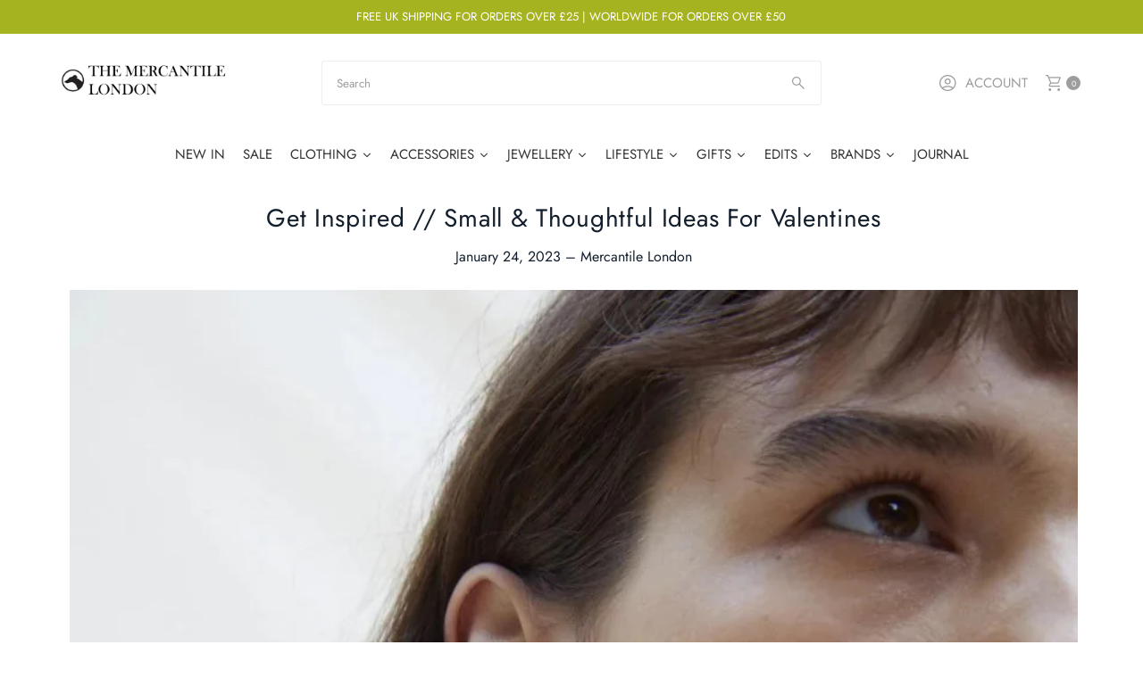

--- FILE ---
content_type: text/html; charset=utf-8
request_url: https://www.themercantilelondon.com/blogs/news/get-inspired-small-thoughtful-ideas-for-valentines
body_size: 61013
content:
<!doctype html>
<html class="no-js" lang="en">
  <head>
    <meta charset="utf-8">
    <meta name="viewport" content="width=device-width,initial-scale=1">

    <!-- Establish early connection to external domains -->
    <link rel="preconnect" href="https://cdn.shopify.com" crossorigin>
    <link rel="preconnect" href="https://fonts.shopify.com" crossorigin>
    <link rel="preconnect" href="https://monorail-edge.shopifysvc.com">
    <link rel="preconnect" href="//ajax.googleapis.com" crossorigin><!-- Preload onDomain stylesheets and script libraries -->
    <link rel="preload" href="//www.themercantilelondon.com/cdn/shop/t/16/assets/stylesheet.css?v=121193970926820272021753185830" as="style">
    <link rel="preload" as="font" href="//www.themercantilelondon.com/cdn/fonts/jost/jost_n4.d47a1b6347ce4a4c9f437608011273009d91f2b7.woff2" type="font/woff2" crossorigin>
    <link rel="preload" as="font" href="//www.themercantilelondon.com/cdn/fonts/jost/jost_n4.d47a1b6347ce4a4c9f437608011273009d91f2b7.woff2" type="font/woff2" crossorigin>
    <link rel="preload" as="font" href="//www.themercantilelondon.com/cdn/fonts/jost/jost_n4.d47a1b6347ce4a4c9f437608011273009d91f2b7.woff2" type="font/woff2" crossorigin>
    <link rel="preload" href="//www.themercantilelondon.com/cdn/shop/t/16/assets/eventemitter3.min.js?v=27939738353326123541753185830" as="script">
    <link rel="preload" href="//www.themercantilelondon.com/cdn/shop/t/16/assets/vendor-video.js?v=112486824910932804751753185830" as="script">
    <link rel="preload" href="//www.themercantilelondon.com/cdn/shop/t/16/assets/theme.js?v=115833087936468322291753185830" as="script">

    <link rel="shortcut icon" href="//www.themercantilelondon.com/cdn/shop/files/favicon.png?crop=center&height=32&v=1614323372&width=32" type="image/png">
    <link rel="canonical" href="https://www.themercantilelondon.com/blogs/news/get-inspired-small-thoughtful-ideas-for-valentines">

    <title>
      Get Inspired // Small &amp; Thoughtful Ideas For Valentines
      
      
       &ndash; The Mercantile London
    </title>
    <meta name="description" content="  Let your feelings of appreciation show with a small yet thoughtful gesture this February. For your family, your friends or maybe yourself ? However you want to express your sentiments, get inspired with our edit below.   Shyla Short Heart Earrings   Colorful Standard Faded Pink Merino Wool Blend Socks   Ola Heart Car">

    
<meta property="og:image" content="http://www.themercantilelondon.com/cdn/shop/articles/Shyla_edited.jpg?v=1674490767&width=1024">
  <meta property="og:image:secure_url" content="https://www.themercantilelondon.com/cdn/shop/articles/Shyla_edited.jpg?v=1674490767&width=1024">
  <meta property="og:image:width" content="853">
  <meta property="og:image:height" content="1280">

<meta property="og:site_name" content="The Mercantile London">



    <meta name="twitter:card" content="summary_large_image">


  <meta name="twitter:site" content="@">


  <meta name="twitter:title" content="Get Inspired // Small &amp; Thoughtful Ideas For Valentines">
  <meta name="twitter:description" content=" 
Let your feelings of appreciation show with a small yet thoughtful gesture this February. For your family, your friends or maybe yourself ? However you want to express your sentiments, get inspired ">
  
    <meta property="twitter:image" content="https://www.themercantilelondon.com/cdn/shop/articles/Shyla_edited.jpg?v=1674490767&width=1024">
  


    
 <script type="application/ld+json">
   {
     "@context": "https://schema.org",
     "@type": "BlogPosting",
     "author": {
       "@type": "Person",
       "name": "Mercantile London"
     },
     "datePublished": "2023-01-23",
     "headline": "Get Inspired \/\/ Small \u0026amp; Thoughtful Ideas For Valentines",
     "image": "\/\/www.themercantilelondon.com\/cdn\/shop\/articles\/Shyla_edited.jpg?v=1674490767",
     "publisher": {
       "@type": "Organization",
       "name": "The Mercantile London",
       "url": "https:\/\/www.themercantilelondon.com"
       ,
       "logo": {
         "@type": "ImageObject",
         "url": "\/\/www.themercantilelondon.com\/cdn\/shop\/articles\/Shyla_edited.jpg?v=1674490767\u0026width=600"
       }
       
     },
     "dateModified": "2023-01-24",
     "mainEntityOfPage": "\/blogs\/news\/get-inspired-small-thoughtful-ideas-for-valentines"
   }
 </script>


    <style data-shopify>
:root {
    --main-family: Jost, sans-serif;;
    --main-weight: 400;
    --main-style: normal;
    --main-spacing: 0em;
    --nav-family: Jost, sans-serif;;
    --nav-weight: 400;
    --nav-style: normal;
    --nav-spacing: 0.050em;
    --heading-family: Jost, sans-serif;;
    --heading-weight: 400;
    --heading-style: 400;
    --heading-spacing: 0.025em;
    --button-spacing: 0.075em;

    --font-size: 16px;
    --h1-size: 28px;
    --h2-size: 24px;
    --h3-size: 20px;
    --nav-size: 15px;
    --supersize-h3: calc(20px * 2);
    --font-size-large: calc(16px + 2);
    --font-size-reset: 16px;
    --font-size-sm: calc(16px - 2px);

    --section-title-border: bottom-only-short;
    --heading-border-weight: 3px;

    --announcement-bar-background: #a6b320;
    --announcement-bar-text-color: #ffffff;
    --top-bar-links-active: #ffffff;
    --top-bar-links-bg-active: #121e2c;
    --header-wrapper-background: #ffffff;
    --logo-color: ;
    --header-text-color: #9e9d9d;
    --navigation: #ffffff;
    --nav-color: #121e2c;
    --background: #ffffff;
    --text-color: #121e2c;
    --dotted-color: #eeeeee;
    --sale-color: #e91f1f;
    --button-color: #121e2c;
    --button-text: #ffffff;
    --button-hover: #213750;
    --secondary-button-color: #121e2c;
    --secondary-button-text: #ffffff;
    --secondary-button-hover: #213750;
    --directional-background: #ffffff;
    --directional-color: #121e2c;
    --directional-hover-background: #ffffff;
    --swatch-width: 40px;
    --swatch-height: 34px;
    --swatch-tooltip-left: -28px;
    --footer-background: #121e2c;
    --footer-text-color: #ffffff;
    --footer-border-color: 255, 255, 255;
    --cs1-color: #121e2c;
    --cs1-background: #ededed;
    --cs2-color: #121e2c;
    --cs2-background: #ededed;
    --cs3-color: #ffffff;
    --cs3-background: #121e2c;
    --keyboard-focus: #ededed;
    --focus-border-style: dotted;
    --focus-border-weight: 1px;
    --section-padding: 50px;
    --grid-text-alignment: left;
    --posted-color: #304f74;
    --article-title-color: ;
    --article-caption-color: ;
    --close-color: #b3b3b3;
    --text-color-darken-30: #000000;
    --thumbnail-outline-color: #5281b8;
    --select-arrow-bg: url(//www.themercantilelondon.com/cdn/shop/t/16/assets/select-arrow.png?v=112595941721225094991753185830);
    --free-shipping-bg: #cbd27d;
    --free-shipping-text: #ffffff;
    --color-filter-size: 26px;
    --collection-overlay-color: #00000015;

    --error-msg-dark: #e81000;
    --error-msg-light: #ffeae8;
    --success-msg-dark: #007f5f;
    --success-msg-light: #e5fff8;

    --color-body-text: var(--text-color);
    --color-body: var(--background);
    --color-bg: var(--background);

    --star-active: rgb(18, 30, 44);
    --star-inactive: rgb(118, 155, 199);

    --section-rounding: 0px;
    --section-background: transparent;
    --section-overlay-color: 0, 0, 0;
    --section-overlay-opacity: 0;
    --section-button-size: 16px;
    --banner-title: #ffffff;

    --pulse-color: rgba(255, 177, 66, 1);
    --age-text-color: #262b2c;
    --age-bg-color: #faf4e8;

    --shopify-accelerated-checkout-inline-alignment: center;

  }
  @media (max-width: 740px) {
    :root {
      --font-size: calc(16px - (16px * 0.15));
      --nav-size: calc(15px - (15px * 0.15));
      --h1-size: calc(28px - (28px * 0.15));
      --h2-size: calc(24px - (24px * 0.15));
      --h3-size: calc(20px - (20px * 0.15));
      --supersize-h3: calc(20px * 1.5);
    }
  }
</style>


    <link rel="stylesheet" href="//www.themercantilelondon.com/cdn/shop/t/16/assets/stylesheet.css?v=121193970926820272021753185830" type="text/css">

    <style>
      @font-face {
  font-family: Jost;
  font-weight: 400;
  font-style: normal;
  font-display: swap;
  src: url("//www.themercantilelondon.com/cdn/fonts/jost/jost_n4.d47a1b6347ce4a4c9f437608011273009d91f2b7.woff2") format("woff2"),
       url("//www.themercantilelondon.com/cdn/fonts/jost/jost_n4.791c46290e672b3f85c3d1c651ef2efa3819eadd.woff") format("woff");
}

      @font-face {
  font-family: Jost;
  font-weight: 400;
  font-style: normal;
  font-display: swap;
  src: url("//www.themercantilelondon.com/cdn/fonts/jost/jost_n4.d47a1b6347ce4a4c9f437608011273009d91f2b7.woff2") format("woff2"),
       url("//www.themercantilelondon.com/cdn/fonts/jost/jost_n4.791c46290e672b3f85c3d1c651ef2efa3819eadd.woff") format("woff");
}

      @font-face {
  font-family: Jost;
  font-weight: 400;
  font-style: normal;
  font-display: swap;
  src: url("//www.themercantilelondon.com/cdn/fonts/jost/jost_n4.d47a1b6347ce4a4c9f437608011273009d91f2b7.woff2") format("woff2"),
       url("//www.themercantilelondon.com/cdn/fonts/jost/jost_n4.791c46290e672b3f85c3d1c651ef2efa3819eadd.woff") format("woff");
}

      @font-face {
  font-family: Jost;
  font-weight: 700;
  font-style: normal;
  font-display: swap;
  src: url("//www.themercantilelondon.com/cdn/fonts/jost/jost_n7.921dc18c13fa0b0c94c5e2517ffe06139c3615a3.woff2") format("woff2"),
       url("//www.themercantilelondon.com/cdn/fonts/jost/jost_n7.cbfc16c98c1e195f46c536e775e4e959c5f2f22b.woff") format("woff");
}

      @font-face {
  font-family: Jost;
  font-weight: 400;
  font-style: italic;
  font-display: swap;
  src: url("//www.themercantilelondon.com/cdn/fonts/jost/jost_i4.b690098389649750ada222b9763d55796c5283a5.woff2") format("woff2"),
       url("//www.themercantilelondon.com/cdn/fonts/jost/jost_i4.fd766415a47e50b9e391ae7ec04e2ae25e7e28b0.woff") format("woff");
}

      @font-face {
  font-family: Jost;
  font-weight: 700;
  font-style: italic;
  font-display: swap;
  src: url("//www.themercantilelondon.com/cdn/fonts/jost/jost_i7.d8201b854e41e19d7ed9b1a31fe4fe71deea6d3f.woff2") format("woff2"),
       url("//www.themercantilelondon.com/cdn/fonts/jost/jost_i7.eae515c34e26b6c853efddc3fc0c552e0de63757.woff") format("woff");
}

    </style>

    <script>window.performance && window.performance.mark && window.performance.mark('shopify.content_for_header.start');</script><meta name="google-site-verification" content="a24V1yqOzOfugA7est7Gp2tBD6478lJhvmMo0-QGrYY">
<meta id="shopify-digital-wallet" name="shopify-digital-wallet" content="/1937667/digital_wallets/dialog">
<meta name="shopify-checkout-api-token" content="584eec3bf8cb2d59801ab1a8cdcff26d">
<meta id="in-context-paypal-metadata" data-shop-id="1937667" data-venmo-supported="false" data-environment="production" data-locale="en_US" data-paypal-v4="true" data-currency="GBP">
<link rel="alternate" type="application/atom+xml" title="Feed" href="/blogs/news.atom" />
<script async="async" src="/checkouts/internal/preloads.js?locale=en-GB"></script>
<link rel="preconnect" href="https://shop.app" crossorigin="anonymous">
<script async="async" src="https://shop.app/checkouts/internal/preloads.js?locale=en-GB&shop_id=1937667" crossorigin="anonymous"></script>
<script id="apple-pay-shop-capabilities" type="application/json">{"shopId":1937667,"countryCode":"GB","currencyCode":"GBP","merchantCapabilities":["supports3DS"],"merchantId":"gid:\/\/shopify\/Shop\/1937667","merchantName":"The Mercantile London","requiredBillingContactFields":["postalAddress","email","phone"],"requiredShippingContactFields":["postalAddress","email","phone"],"shippingType":"shipping","supportedNetworks":["visa","maestro","masterCard","amex","discover","elo"],"total":{"type":"pending","label":"The Mercantile London","amount":"1.00"},"shopifyPaymentsEnabled":true,"supportsSubscriptions":true}</script>
<script id="shopify-features" type="application/json">{"accessToken":"584eec3bf8cb2d59801ab1a8cdcff26d","betas":["rich-media-storefront-analytics"],"domain":"www.themercantilelondon.com","predictiveSearch":true,"shopId":1937667,"locale":"en"}</script>
<script>var Shopify = Shopify || {};
Shopify.shop = "themercantilelondon.myshopify.com";
Shopify.locale = "en";
Shopify.currency = {"active":"GBP","rate":"1.0"};
Shopify.country = "GB";
Shopify.theme = {"name":"Vantage","id":184308334966,"schema_name":"Vantage","schema_version":"12.0.1","theme_store_id":459,"role":"main"};
Shopify.theme.handle = "null";
Shopify.theme.style = {"id":null,"handle":null};
Shopify.cdnHost = "www.themercantilelondon.com/cdn";
Shopify.routes = Shopify.routes || {};
Shopify.routes.root = "/";</script>
<script type="module">!function(o){(o.Shopify=o.Shopify||{}).modules=!0}(window);</script>
<script>!function(o){function n(){var o=[];function n(){o.push(Array.prototype.slice.apply(arguments))}return n.q=o,n}var t=o.Shopify=o.Shopify||{};t.loadFeatures=n(),t.autoloadFeatures=n()}(window);</script>
<script>
  window.ShopifyPay = window.ShopifyPay || {};
  window.ShopifyPay.apiHost = "shop.app\/pay";
  window.ShopifyPay.redirectState = null;
</script>
<script id="shop-js-analytics" type="application/json">{"pageType":"article"}</script>
<script defer="defer" async type="module" src="//www.themercantilelondon.com/cdn/shopifycloud/shop-js/modules/v2/client.init-shop-cart-sync_DtuiiIyl.en.esm.js"></script>
<script defer="defer" async type="module" src="//www.themercantilelondon.com/cdn/shopifycloud/shop-js/modules/v2/chunk.common_CUHEfi5Q.esm.js"></script>
<script type="module">
  await import("//www.themercantilelondon.com/cdn/shopifycloud/shop-js/modules/v2/client.init-shop-cart-sync_DtuiiIyl.en.esm.js");
await import("//www.themercantilelondon.com/cdn/shopifycloud/shop-js/modules/v2/chunk.common_CUHEfi5Q.esm.js");

  window.Shopify.SignInWithShop?.initShopCartSync?.({"fedCMEnabled":true,"windoidEnabled":true});

</script>
<script>
  window.Shopify = window.Shopify || {};
  if (!window.Shopify.featureAssets) window.Shopify.featureAssets = {};
  window.Shopify.featureAssets['shop-js'] = {"shop-cart-sync":["modules/v2/client.shop-cart-sync_DFoTY42P.en.esm.js","modules/v2/chunk.common_CUHEfi5Q.esm.js"],"init-fed-cm":["modules/v2/client.init-fed-cm_D2UNy1i2.en.esm.js","modules/v2/chunk.common_CUHEfi5Q.esm.js"],"init-shop-email-lookup-coordinator":["modules/v2/client.init-shop-email-lookup-coordinator_BQEe2rDt.en.esm.js","modules/v2/chunk.common_CUHEfi5Q.esm.js"],"shop-cash-offers":["modules/v2/client.shop-cash-offers_3CTtReFF.en.esm.js","modules/v2/chunk.common_CUHEfi5Q.esm.js","modules/v2/chunk.modal_BewljZkx.esm.js"],"shop-button":["modules/v2/client.shop-button_C6oxCjDL.en.esm.js","modules/v2/chunk.common_CUHEfi5Q.esm.js"],"init-windoid":["modules/v2/client.init-windoid_5pix8xhK.en.esm.js","modules/v2/chunk.common_CUHEfi5Q.esm.js"],"avatar":["modules/v2/client.avatar_BTnouDA3.en.esm.js"],"init-shop-cart-sync":["modules/v2/client.init-shop-cart-sync_DtuiiIyl.en.esm.js","modules/v2/chunk.common_CUHEfi5Q.esm.js"],"shop-toast-manager":["modules/v2/client.shop-toast-manager_BYv_8cH1.en.esm.js","modules/v2/chunk.common_CUHEfi5Q.esm.js"],"pay-button":["modules/v2/client.pay-button_FnF9EIkY.en.esm.js","modules/v2/chunk.common_CUHEfi5Q.esm.js"],"shop-login-button":["modules/v2/client.shop-login-button_CH1KUpOf.en.esm.js","modules/v2/chunk.common_CUHEfi5Q.esm.js","modules/v2/chunk.modal_BewljZkx.esm.js"],"init-customer-accounts-sign-up":["modules/v2/client.init-customer-accounts-sign-up_aj7QGgYS.en.esm.js","modules/v2/client.shop-login-button_CH1KUpOf.en.esm.js","modules/v2/chunk.common_CUHEfi5Q.esm.js","modules/v2/chunk.modal_BewljZkx.esm.js"],"init-shop-for-new-customer-accounts":["modules/v2/client.init-shop-for-new-customer-accounts_NbnYRf_7.en.esm.js","modules/v2/client.shop-login-button_CH1KUpOf.en.esm.js","modules/v2/chunk.common_CUHEfi5Q.esm.js","modules/v2/chunk.modal_BewljZkx.esm.js"],"init-customer-accounts":["modules/v2/client.init-customer-accounts_ppedhqCH.en.esm.js","modules/v2/client.shop-login-button_CH1KUpOf.en.esm.js","modules/v2/chunk.common_CUHEfi5Q.esm.js","modules/v2/chunk.modal_BewljZkx.esm.js"],"shop-follow-button":["modules/v2/client.shop-follow-button_CMIBBa6u.en.esm.js","modules/v2/chunk.common_CUHEfi5Q.esm.js","modules/v2/chunk.modal_BewljZkx.esm.js"],"lead-capture":["modules/v2/client.lead-capture_But0hIyf.en.esm.js","modules/v2/chunk.common_CUHEfi5Q.esm.js","modules/v2/chunk.modal_BewljZkx.esm.js"],"checkout-modal":["modules/v2/client.checkout-modal_BBxc70dQ.en.esm.js","modules/v2/chunk.common_CUHEfi5Q.esm.js","modules/v2/chunk.modal_BewljZkx.esm.js"],"shop-login":["modules/v2/client.shop-login_hM3Q17Kl.en.esm.js","modules/v2/chunk.common_CUHEfi5Q.esm.js","modules/v2/chunk.modal_BewljZkx.esm.js"],"payment-terms":["modules/v2/client.payment-terms_CAtGlQYS.en.esm.js","modules/v2/chunk.common_CUHEfi5Q.esm.js","modules/v2/chunk.modal_BewljZkx.esm.js"]};
</script>
<script>(function() {
  var isLoaded = false;
  function asyncLoad() {
    if (isLoaded) return;
    isLoaded = true;
    var urls = ["https:\/\/chimpstatic.com\/mcjs-connected\/js\/users\/ef14033b8da81feb57eaeb2fe\/bb1969423ca07e5819af33073.js?shop=themercantilelondon.myshopify.com","https:\/\/assets.loopclub.io\/recommendations\/storefront\/js\/recommendationkit.bundle.js?shop=themercantilelondon.myshopify.com"];
    for (var i = 0; i < urls.length; i++) {
      var s = document.createElement('script');
      s.type = 'text/javascript';
      s.async = true;
      s.src = urls[i];
      var x = document.getElementsByTagName('script')[0];
      x.parentNode.insertBefore(s, x);
    }
  };
  if(window.attachEvent) {
    window.attachEvent('onload', asyncLoad);
  } else {
    window.addEventListener('load', asyncLoad, false);
  }
})();</script>
<script id="__st">var __st={"a":1937667,"offset":0,"reqid":"a4f045b3-a038-42b1-a816-f94bd5ac1ec5-1767363097","pageurl":"www.themercantilelondon.com\/blogs\/news\/get-inspired-small-thoughtful-ideas-for-valentines","s":"articles-557473431639","u":"49f2a4a28b6a","p":"article","rtyp":"article","rid":557473431639};</script>
<script>window.ShopifyPaypalV4VisibilityTracking = true;</script>
<script id="captcha-bootstrap">!function(){'use strict';const t='contact',e='account',n='new_comment',o=[[t,t],['blogs',n],['comments',n],[t,'customer']],c=[[e,'customer_login'],[e,'guest_login'],[e,'recover_customer_password'],[e,'create_customer']],r=t=>t.map((([t,e])=>`form[action*='/${t}']:not([data-nocaptcha='true']) input[name='form_type'][value='${e}']`)).join(','),a=t=>()=>t?[...document.querySelectorAll(t)].map((t=>t.form)):[];function s(){const t=[...o],e=r(t);return a(e)}const i='password',u='form_key',d=['recaptcha-v3-token','g-recaptcha-response','h-captcha-response',i],f=()=>{try{return window.sessionStorage}catch{return}},m='__shopify_v',_=t=>t.elements[u];function p(t,e,n=!1){try{const o=window.sessionStorage,c=JSON.parse(o.getItem(e)),{data:r}=function(t){const{data:e,action:n}=t;return t[m]||n?{data:e,action:n}:{data:t,action:n}}(c);for(const[e,n]of Object.entries(r))t.elements[e]&&(t.elements[e].value=n);n&&o.removeItem(e)}catch(o){console.error('form repopulation failed',{error:o})}}const l='form_type',E='cptcha';function T(t){t.dataset[E]=!0}const w=window,h=w.document,L='Shopify',v='ce_forms',y='captcha';let A=!1;((t,e)=>{const n=(g='f06e6c50-85a8-45c8-87d0-21a2b65856fe',I='https://cdn.shopify.com/shopifycloud/storefront-forms-hcaptcha/ce_storefront_forms_captcha_hcaptcha.v1.5.2.iife.js',D={infoText:'Protected by hCaptcha',privacyText:'Privacy',termsText:'Terms'},(t,e,n)=>{const o=w[L][v],c=o.bindForm;if(c)return c(t,g,e,D).then(n);var r;o.q.push([[t,g,e,D],n]),r=I,A||(h.body.append(Object.assign(h.createElement('script'),{id:'captcha-provider',async:!0,src:r})),A=!0)});var g,I,D;w[L]=w[L]||{},w[L][v]=w[L][v]||{},w[L][v].q=[],w[L][y]=w[L][y]||{},w[L][y].protect=function(t,e){n(t,void 0,e),T(t)},Object.freeze(w[L][y]),function(t,e,n,w,h,L){const[v,y,A,g]=function(t,e,n){const i=e?o:[],u=t?c:[],d=[...i,...u],f=r(d),m=r(i),_=r(d.filter((([t,e])=>n.includes(e))));return[a(f),a(m),a(_),s()]}(w,h,L),I=t=>{const e=t.target;return e instanceof HTMLFormElement?e:e&&e.form},D=t=>v().includes(t);t.addEventListener('submit',(t=>{const e=I(t);if(!e)return;const n=D(e)&&!e.dataset.hcaptchaBound&&!e.dataset.recaptchaBound,o=_(e),c=g().includes(e)&&(!o||!o.value);(n||c)&&t.preventDefault(),c&&!n&&(function(t){try{if(!f())return;!function(t){const e=f();if(!e)return;const n=_(t);if(!n)return;const o=n.value;o&&e.removeItem(o)}(t);const e=Array.from(Array(32),(()=>Math.random().toString(36)[2])).join('');!function(t,e){_(t)||t.append(Object.assign(document.createElement('input'),{type:'hidden',name:u})),t.elements[u].value=e}(t,e),function(t,e){const n=f();if(!n)return;const o=[...t.querySelectorAll(`input[type='${i}']`)].map((({name:t})=>t)),c=[...d,...o],r={};for(const[a,s]of new FormData(t).entries())c.includes(a)||(r[a]=s);n.setItem(e,JSON.stringify({[m]:1,action:t.action,data:r}))}(t,e)}catch(e){console.error('failed to persist form',e)}}(e),e.submit())}));const S=(t,e)=>{t&&!t.dataset[E]&&(n(t,e.some((e=>e===t))),T(t))};for(const o of['focusin','change'])t.addEventListener(o,(t=>{const e=I(t);D(e)&&S(e,y())}));const B=e.get('form_key'),M=e.get(l),P=B&&M;t.addEventListener('DOMContentLoaded',(()=>{const t=y();if(P)for(const e of t)e.elements[l].value===M&&p(e,B);[...new Set([...A(),...v().filter((t=>'true'===t.dataset.shopifyCaptcha))])].forEach((e=>S(e,t)))}))}(h,new URLSearchParams(w.location.search),n,t,e,['guest_login'])})(!0,!0)}();</script>
<script integrity="sha256-4kQ18oKyAcykRKYeNunJcIwy7WH5gtpwJnB7kiuLZ1E=" data-source-attribution="shopify.loadfeatures" defer="defer" src="//www.themercantilelondon.com/cdn/shopifycloud/storefront/assets/storefront/load_feature-a0a9edcb.js" crossorigin="anonymous"></script>
<script crossorigin="anonymous" defer="defer" src="//www.themercantilelondon.com/cdn/shopifycloud/storefront/assets/shopify_pay/storefront-65b4c6d7.js?v=20250812"></script>
<script data-source-attribution="shopify.dynamic_checkout.dynamic.init">var Shopify=Shopify||{};Shopify.PaymentButton=Shopify.PaymentButton||{isStorefrontPortableWallets:!0,init:function(){window.Shopify.PaymentButton.init=function(){};var t=document.createElement("script");t.src="https://www.themercantilelondon.com/cdn/shopifycloud/portable-wallets/latest/portable-wallets.en.js",t.type="module",document.head.appendChild(t)}};
</script>
<script data-source-attribution="shopify.dynamic_checkout.buyer_consent">
  function portableWalletsHideBuyerConsent(e){var t=document.getElementById("shopify-buyer-consent"),n=document.getElementById("shopify-subscription-policy-button");t&&n&&(t.classList.add("hidden"),t.setAttribute("aria-hidden","true"),n.removeEventListener("click",e))}function portableWalletsShowBuyerConsent(e){var t=document.getElementById("shopify-buyer-consent"),n=document.getElementById("shopify-subscription-policy-button");t&&n&&(t.classList.remove("hidden"),t.removeAttribute("aria-hidden"),n.addEventListener("click",e))}window.Shopify?.PaymentButton&&(window.Shopify.PaymentButton.hideBuyerConsent=portableWalletsHideBuyerConsent,window.Shopify.PaymentButton.showBuyerConsent=portableWalletsShowBuyerConsent);
</script>
<script data-source-attribution="shopify.dynamic_checkout.cart.bootstrap">document.addEventListener("DOMContentLoaded",(function(){function t(){return document.querySelector("shopify-accelerated-checkout-cart, shopify-accelerated-checkout")}if(t())Shopify.PaymentButton.init();else{new MutationObserver((function(e,n){t()&&(Shopify.PaymentButton.init(),n.disconnect())})).observe(document.body,{childList:!0,subtree:!0})}}));
</script>
<link id="shopify-accelerated-checkout-styles" rel="stylesheet" media="screen" href="https://www.themercantilelondon.com/cdn/shopifycloud/portable-wallets/latest/accelerated-checkout-backwards-compat.css" crossorigin="anonymous">
<style id="shopify-accelerated-checkout-cart">
        #shopify-buyer-consent {
  margin-top: 1em;
  display: inline-block;
  width: 100%;
}

#shopify-buyer-consent.hidden {
  display: none;
}

#shopify-subscription-policy-button {
  background: none;
  border: none;
  padding: 0;
  text-decoration: underline;
  font-size: inherit;
  cursor: pointer;
}

#shopify-subscription-policy-button::before {
  box-shadow: none;
}

      </style>

<script>window.performance && window.performance.mark && window.performance.mark('shopify.content_for_header.end');</script>
        
      <!-- Start of Clerk.io E-commerce Personalisation tool - www.clerk.io -->
<script type="text/javascript">
  (function (w, d) {
    var e = d.createElement('script'); e.type = 'text/javascript'; e.async = true;
    e.src = (d.location.protocol == 'https:' ? 'https' : 'http') + '://cdn.clerk.io/clerk.js';
    var s = d.getElementsByTagName('script')[0]; s.parentNode.insertBefore(e, s);
    w.__clerk_q = w.__clerk_q || []; w.Clerk = w.Clerk || function () { w.__clerk_q.push(arguments) };
  })(window, document);
  let publicKey = 'LaDUAcDS8a0HqyWIWRMcdWKPnx1CLmEF';
  Clerk('config', {
    key: publicKey,
    formatters: {
      currency_converter: function (price) {
        var converted_price = (price * Shopify.currency.rate);
        return (converted_price).toString();
      }
    },
    globals: {
      currency_iso: "GBP",
      currency_symbol: "£"
    }
  });

  

  document.addEventListener('DOMContentLoaded', (e) => {
    (async function fetchVisitorId() {
      let visitorId = window.sessionStorage.getItem('visitor_id');
      try {
        if (!visitorId) {
          const response = await fetch(`https://api.clerk.io/v2/misc/visitor_id?key=${publicKey}&visitor=auto`);
          const data = await response.json();
          visitorId = data.visitor;
          window.sessionStorage.setItem('visitor_id', data.visitor);
        }
        Clerk('config', {
          visitor: visitorId,
        });
      } catch (error) {
        console.error('Error:', error);
      } finally {
        window.Shopify.analytics.publish('clerk_pixel_context', {
          localeApiKey: publicKey,
          visitor: visitorId,
        });
      }
    })();
  });
</script>
<!-- End of Clerk.io E-commerce Personalisation tool - www.clerk.io -->
    
  <!-- BEGIN app block: shopify://apps/adtrack/blocks/google-ads-tracking/df585d93-9803-45b2-b3b3-a6b545cd03b0 -->
  <script>
    const gadsData = {"integrationType":"auto","gAdsConversionIDValue":"17729661449","gAdsConversionLabelsValue":"","gAdsAddToCartLabelValue":"","gAdsBeginCheckoutLabelValue":"","gAdsPageViewLabelValue":"","gAdsViewItemLabelValue":"","gAdsSearchLabelValue":"","gAdsAddPaymentInfoLabelValue":"","merchantCenterItemIdFormat":"shopify_US_{{product_id}}_{{variant_id}}","isMerchantCenterItemIdFormatCustomized":false,"trackingActivationStatus":"active","addToCartTrackingActivationStatus":"inactive","beginCheckoutTrackingActivationStatus":"inactive","pageViewTrackingActivationStatus":"inactive","viewItemTrackingActivationStatus":"inactive","searchTrackingActivationStatus":"inactive","addPaymentInfoTrackingActivationStatus":"inactive","trackingConsent":{"isEnable":true},"enhancedConversionStatus":true,"addToCartEnhancedConversionStatus":false,"beginCheckoutEnhancedConversionStatus":false,"addPaymentInfoEnhancedConversionStatus":false,"pageViewEnhancedConversionStatus":false,"viewItemEnhancedConversionStatus":false,"searchEnhancedConversionStatus":false,"isTaxAmountIncluded":true,"isShippingChargeIncluded":true,"gAdsPurchaseActionId":"7396087133","serverSideEventStatus":true};
    sessionStorage.setItem('gropulseGAdsData', JSON.stringify(gadsData));
  </script>

<script>
  // Function to get URL parameters
  function gAdsGetUrlParameter(name) {
    name = name.replace(/[\[]/, '\\[').replace(/[\]]/, '\\]');
    const regex = new RegExp('[\\?&]' + name + '=([^&#]*)');
    const results = regex.exec(location.search);
    return results === null ? '' : decodeURIComponent(results[1].replace(/\+/g, ' '));
  }

  // Get tracking parameters from URL
  const gropulseGclid = gAdsGetUrlParameter('gclid');
  const gropulseGbraid = gAdsGetUrlParameter('gbraid');
  const gropulseWbraid = gAdsGetUrlParameter('wbraid');

  // Save to localStorage with timestamp if parameters exist
  if (gropulseGclid || gropulseGbraid || gropulseWbraid) {
    const attributionData = {
      gclid: gropulseGclid || '',
      gbraid: gropulseGbraid || '',
      wbraid: gropulseWbraid || '',
      timestamp: Date.now(),
      url: window.location.href
    };
    localStorage.setItem('gropulseAttribution', JSON.stringify(attributionData));
  }
</script>




<!-- END app block --><link href="https://monorail-edge.shopifysvc.com" rel="dns-prefetch">
<script>(function(){if ("sendBeacon" in navigator && "performance" in window) {try {var session_token_from_headers = performance.getEntriesByType('navigation')[0].serverTiming.find(x => x.name == '_s').description;} catch {var session_token_from_headers = undefined;}var session_cookie_matches = document.cookie.match(/_shopify_s=([^;]*)/);var session_token_from_cookie = session_cookie_matches && session_cookie_matches.length === 2 ? session_cookie_matches[1] : "";var session_token = session_token_from_headers || session_token_from_cookie || "";function handle_abandonment_event(e) {var entries = performance.getEntries().filter(function(entry) {return /monorail-edge.shopifysvc.com/.test(entry.name);});if (!window.abandonment_tracked && entries.length === 0) {window.abandonment_tracked = true;var currentMs = Date.now();var navigation_start = performance.timing.navigationStart;var payload = {shop_id: 1937667,url: window.location.href,navigation_start,duration: currentMs - navigation_start,session_token,page_type: "article"};window.navigator.sendBeacon("https://monorail-edge.shopifysvc.com/v1/produce", JSON.stringify({schema_id: "online_store_buyer_site_abandonment/1.1",payload: payload,metadata: {event_created_at_ms: currentMs,event_sent_at_ms: currentMs}}));}}window.addEventListener('pagehide', handle_abandonment_event);}}());</script>
<script id="web-pixels-manager-setup">(function e(e,d,r,n,o){if(void 0===o&&(o={}),!Boolean(null===(a=null===(i=window.Shopify)||void 0===i?void 0:i.analytics)||void 0===a?void 0:a.replayQueue)){var i,a;window.Shopify=window.Shopify||{};var t=window.Shopify;t.analytics=t.analytics||{};var s=t.analytics;s.replayQueue=[],s.publish=function(e,d,r){return s.replayQueue.push([e,d,r]),!0};try{self.performance.mark("wpm:start")}catch(e){}var l=function(){var e={modern:/Edge?\/(1{2}[4-9]|1[2-9]\d|[2-9]\d{2}|\d{4,})\.\d+(\.\d+|)|Firefox\/(1{2}[4-9]|1[2-9]\d|[2-9]\d{2}|\d{4,})\.\d+(\.\d+|)|Chrom(ium|e)\/(9{2}|\d{3,})\.\d+(\.\d+|)|(Maci|X1{2}).+ Version\/(15\.\d+|(1[6-9]|[2-9]\d|\d{3,})\.\d+)([,.]\d+|)( \(\w+\)|)( Mobile\/\w+|) Safari\/|Chrome.+OPR\/(9{2}|\d{3,})\.\d+\.\d+|(CPU[ +]OS|iPhone[ +]OS|CPU[ +]iPhone|CPU IPhone OS|CPU iPad OS)[ +]+(15[._]\d+|(1[6-9]|[2-9]\d|\d{3,})[._]\d+)([._]\d+|)|Android:?[ /-](13[3-9]|1[4-9]\d|[2-9]\d{2}|\d{4,})(\.\d+|)(\.\d+|)|Android.+Firefox\/(13[5-9]|1[4-9]\d|[2-9]\d{2}|\d{4,})\.\d+(\.\d+|)|Android.+Chrom(ium|e)\/(13[3-9]|1[4-9]\d|[2-9]\d{2}|\d{4,})\.\d+(\.\d+|)|SamsungBrowser\/([2-9]\d|\d{3,})\.\d+/,legacy:/Edge?\/(1[6-9]|[2-9]\d|\d{3,})\.\d+(\.\d+|)|Firefox\/(5[4-9]|[6-9]\d|\d{3,})\.\d+(\.\d+|)|Chrom(ium|e)\/(5[1-9]|[6-9]\d|\d{3,})\.\d+(\.\d+|)([\d.]+$|.*Safari\/(?![\d.]+ Edge\/[\d.]+$))|(Maci|X1{2}).+ Version\/(10\.\d+|(1[1-9]|[2-9]\d|\d{3,})\.\d+)([,.]\d+|)( \(\w+\)|)( Mobile\/\w+|) Safari\/|Chrome.+OPR\/(3[89]|[4-9]\d|\d{3,})\.\d+\.\d+|(CPU[ +]OS|iPhone[ +]OS|CPU[ +]iPhone|CPU IPhone OS|CPU iPad OS)[ +]+(10[._]\d+|(1[1-9]|[2-9]\d|\d{3,})[._]\d+)([._]\d+|)|Android:?[ /-](13[3-9]|1[4-9]\d|[2-9]\d{2}|\d{4,})(\.\d+|)(\.\d+|)|Mobile Safari.+OPR\/([89]\d|\d{3,})\.\d+\.\d+|Android.+Firefox\/(13[5-9]|1[4-9]\d|[2-9]\d{2}|\d{4,})\.\d+(\.\d+|)|Android.+Chrom(ium|e)\/(13[3-9]|1[4-9]\d|[2-9]\d{2}|\d{4,})\.\d+(\.\d+|)|Android.+(UC? ?Browser|UCWEB|U3)[ /]?(15\.([5-9]|\d{2,})|(1[6-9]|[2-9]\d|\d{3,})\.\d+)\.\d+|SamsungBrowser\/(5\.\d+|([6-9]|\d{2,})\.\d+)|Android.+MQ{2}Browser\/(14(\.(9|\d{2,})|)|(1[5-9]|[2-9]\d|\d{3,})(\.\d+|))(\.\d+|)|K[Aa][Ii]OS\/(3\.\d+|([4-9]|\d{2,})\.\d+)(\.\d+|)/},d=e.modern,r=e.legacy,n=navigator.userAgent;return n.match(d)?"modern":n.match(r)?"legacy":"unknown"}(),u="modern"===l?"modern":"legacy",c=(null!=n?n:{modern:"",legacy:""})[u],f=function(e){return[e.baseUrl,"/wpm","/b",e.hashVersion,"modern"===e.buildTarget?"m":"l",".js"].join("")}({baseUrl:d,hashVersion:r,buildTarget:u}),m=function(e){var d=e.version,r=e.bundleTarget,n=e.surface,o=e.pageUrl,i=e.monorailEndpoint;return{emit:function(e){var a=e.status,t=e.errorMsg,s=(new Date).getTime(),l=JSON.stringify({metadata:{event_sent_at_ms:s},events:[{schema_id:"web_pixels_manager_load/3.1",payload:{version:d,bundle_target:r,page_url:o,status:a,surface:n,error_msg:t},metadata:{event_created_at_ms:s}}]});if(!i)return console&&console.warn&&console.warn("[Web Pixels Manager] No Monorail endpoint provided, skipping logging."),!1;try{return self.navigator.sendBeacon.bind(self.navigator)(i,l)}catch(e){}var u=new XMLHttpRequest;try{return u.open("POST",i,!0),u.setRequestHeader("Content-Type","text/plain"),u.send(l),!0}catch(e){return console&&console.warn&&console.warn("[Web Pixels Manager] Got an unhandled error while logging to Monorail."),!1}}}}({version:r,bundleTarget:l,surface:e.surface,pageUrl:self.location.href,monorailEndpoint:e.monorailEndpoint});try{o.browserTarget=l,function(e){var d=e.src,r=e.async,n=void 0===r||r,o=e.onload,i=e.onerror,a=e.sri,t=e.scriptDataAttributes,s=void 0===t?{}:t,l=document.createElement("script"),u=document.querySelector("head"),c=document.querySelector("body");if(l.async=n,l.src=d,a&&(l.integrity=a,l.crossOrigin="anonymous"),s)for(var f in s)if(Object.prototype.hasOwnProperty.call(s,f))try{l.dataset[f]=s[f]}catch(e){}if(o&&l.addEventListener("load",o),i&&l.addEventListener("error",i),u)u.appendChild(l);else{if(!c)throw new Error("Did not find a head or body element to append the script");c.appendChild(l)}}({src:f,async:!0,onload:function(){if(!function(){var e,d;return Boolean(null===(d=null===(e=window.Shopify)||void 0===e?void 0:e.analytics)||void 0===d?void 0:d.initialized)}()){var d=window.webPixelsManager.init(e)||void 0;if(d){var r=window.Shopify.analytics;r.replayQueue.forEach((function(e){var r=e[0],n=e[1],o=e[2];d.publishCustomEvent(r,n,o)})),r.replayQueue=[],r.publish=d.publishCustomEvent,r.visitor=d.visitor,r.initialized=!0}}},onerror:function(){return m.emit({status:"failed",errorMsg:"".concat(f," has failed to load")})},sri:function(e){var d=/^sha384-[A-Za-z0-9+/=]+$/;return"string"==typeof e&&d.test(e)}(c)?c:"",scriptDataAttributes:o}),m.emit({status:"loading"})}catch(e){m.emit({status:"failed",errorMsg:(null==e?void 0:e.message)||"Unknown error"})}}})({shopId: 1937667,storefrontBaseUrl: "https://www.themercantilelondon.com",extensionsBaseUrl: "https://extensions.shopifycdn.com/cdn/shopifycloud/web-pixels-manager",monorailEndpoint: "https://monorail-edge.shopifysvc.com/unstable/produce_batch",surface: "storefront-renderer",enabledBetaFlags: ["2dca8a86","a0d5f9d2"],webPixelsConfigList: [{"id":"2890924406","configuration":"{\"purchaseUrl\":\"https:\\\/\\\/gat.gropulse.com\\\/purchase_data_receiver\",\"shop\":\"themercantilelondon.myshopify.com\",\"apiKey\":\"e2c0de8584abd63168fdbea4f942f859\"}","eventPayloadVersion":"v1","runtimeContext":"STRICT","scriptVersion":"676e75fdb825eaba5c16ab1c9ce8fb43","type":"APP","apiClientId":7442006017,"privacyPurposes":["ANALYTICS","MARKETING","SALE_OF_DATA"],"dataSharingAdjustments":{"protectedCustomerApprovalScopes":[]}},{"id":"1931116918","configuration":"{\"config\":\"{\\\"google_tag_ids\\\":[\\\"G-EJGYZQEFXS\\\",\\\"GT-NNXKGPHB\\\",\\\"GTM-WSMNCCG\\\"],\\\"target_country\\\":\\\"GB\\\",\\\"gtag_events\\\":[{\\\"type\\\":\\\"begin_checkout\\\",\\\"action_label\\\":\\\"G-EJGYZQEFXS\\\"},{\\\"type\\\":\\\"search\\\",\\\"action_label\\\":\\\"G-EJGYZQEFXS\\\"},{\\\"type\\\":\\\"view_item\\\",\\\"action_label\\\":[\\\"G-EJGYZQEFXS\\\",\\\"MC-N4CK35756W\\\"]},{\\\"type\\\":\\\"purchase\\\",\\\"action_label\\\":[\\\"G-EJGYZQEFXS\\\",\\\"MC-N4CK35756W\\\"]},{\\\"type\\\":\\\"page_view\\\",\\\"action_label\\\":[\\\"G-EJGYZQEFXS\\\",\\\"MC-N4CK35756W\\\"]},{\\\"type\\\":\\\"add_payment_info\\\",\\\"action_label\\\":\\\"G-EJGYZQEFXS\\\"},{\\\"type\\\":\\\"add_to_cart\\\",\\\"action_label\\\":\\\"G-EJGYZQEFXS\\\"}],\\\"enable_monitoring_mode\\\":false}\"}","eventPayloadVersion":"v1","runtimeContext":"OPEN","scriptVersion":"b2a88bafab3e21179ed38636efcd8a93","type":"APP","apiClientId":1780363,"privacyPurposes":[],"dataSharingAdjustments":{"protectedCustomerApprovalScopes":["read_customer_address","read_customer_email","read_customer_name","read_customer_personal_data","read_customer_phone"]}},{"id":"185368663","configuration":"{\"pixel_id\":\"3127181120680521\",\"pixel_type\":\"facebook_pixel\",\"metaapp_system_user_token\":\"-\"}","eventPayloadVersion":"v1","runtimeContext":"OPEN","scriptVersion":"ca16bc87fe92b6042fbaa3acc2fbdaa6","type":"APP","apiClientId":2329312,"privacyPurposes":["ANALYTICS","MARKETING","SALE_OF_DATA"],"dataSharingAdjustments":{"protectedCustomerApprovalScopes":["read_customer_address","read_customer_email","read_customer_name","read_customer_personal_data","read_customer_phone"]}},{"id":"46530647","configuration":"{\"tagID\":\"2612816766191\"}","eventPayloadVersion":"v1","runtimeContext":"STRICT","scriptVersion":"18031546ee651571ed29edbe71a3550b","type":"APP","apiClientId":3009811,"privacyPurposes":["ANALYTICS","MARKETING","SALE_OF_DATA"],"dataSharingAdjustments":{"protectedCustomerApprovalScopes":["read_customer_address","read_customer_email","read_customer_name","read_customer_personal_data","read_customer_phone"]}},{"id":"263094646","eventPayloadVersion":"1","runtimeContext":"LAX","scriptVersion":"1","type":"CUSTOM","privacyPurposes":["ANALYTICS","MARKETING","SALE_OF_DATA"],"name":"AdTrack Pixel"},{"id":"shopify-app-pixel","configuration":"{}","eventPayloadVersion":"v1","runtimeContext":"STRICT","scriptVersion":"0450","apiClientId":"shopify-pixel","type":"APP","privacyPurposes":["ANALYTICS","MARKETING"]},{"id":"shopify-custom-pixel","eventPayloadVersion":"v1","runtimeContext":"LAX","scriptVersion":"0450","apiClientId":"shopify-pixel","type":"CUSTOM","privacyPurposes":["ANALYTICS","MARKETING"]}],isMerchantRequest: false,initData: {"shop":{"name":"The Mercantile London","paymentSettings":{"currencyCode":"GBP"},"myshopifyDomain":"themercantilelondon.myshopify.com","countryCode":"GB","storefrontUrl":"https:\/\/www.themercantilelondon.com"},"customer":null,"cart":null,"checkout":null,"productVariants":[],"purchasingCompany":null},},"https://www.themercantilelondon.com/cdn","da62cc92w68dfea28pcf9825a4m392e00d0",{"modern":"","legacy":""},{"shopId":"1937667","storefrontBaseUrl":"https:\/\/www.themercantilelondon.com","extensionBaseUrl":"https:\/\/extensions.shopifycdn.com\/cdn\/shopifycloud\/web-pixels-manager","surface":"storefront-renderer","enabledBetaFlags":"[\"2dca8a86\", \"a0d5f9d2\"]","isMerchantRequest":"false","hashVersion":"da62cc92w68dfea28pcf9825a4m392e00d0","publish":"custom","events":"[[\"page_viewed\",{}]]"});</script><script>
  window.ShopifyAnalytics = window.ShopifyAnalytics || {};
  window.ShopifyAnalytics.meta = window.ShopifyAnalytics.meta || {};
  window.ShopifyAnalytics.meta.currency = 'GBP';
  var meta = {"page":{"pageType":"article","resourceType":"article","resourceId":557473431639,"requestId":"a4f045b3-a038-42b1-a816-f94bd5ac1ec5-1767363097"}};
  for (var attr in meta) {
    window.ShopifyAnalytics.meta[attr] = meta[attr];
  }
</script>
<script class="analytics">
  (function () {
    var customDocumentWrite = function(content) {
      var jquery = null;

      if (window.jQuery) {
        jquery = window.jQuery;
      } else if (window.Checkout && window.Checkout.$) {
        jquery = window.Checkout.$;
      }

      if (jquery) {
        jquery('body').append(content);
      }
    };

    var hasLoggedConversion = function(token) {
      if (token) {
        return document.cookie.indexOf('loggedConversion=' + token) !== -1;
      }
      return false;
    }

    var setCookieIfConversion = function(token) {
      if (token) {
        var twoMonthsFromNow = new Date(Date.now());
        twoMonthsFromNow.setMonth(twoMonthsFromNow.getMonth() + 2);

        document.cookie = 'loggedConversion=' + token + '; expires=' + twoMonthsFromNow;
      }
    }

    var trekkie = window.ShopifyAnalytics.lib = window.trekkie = window.trekkie || [];
    if (trekkie.integrations) {
      return;
    }
    trekkie.methods = [
      'identify',
      'page',
      'ready',
      'track',
      'trackForm',
      'trackLink'
    ];
    trekkie.factory = function(method) {
      return function() {
        var args = Array.prototype.slice.call(arguments);
        args.unshift(method);
        trekkie.push(args);
        return trekkie;
      };
    };
    for (var i = 0; i < trekkie.methods.length; i++) {
      var key = trekkie.methods[i];
      trekkie[key] = trekkie.factory(key);
    }
    trekkie.load = function(config) {
      trekkie.config = config || {};
      trekkie.config.initialDocumentCookie = document.cookie;
      var first = document.getElementsByTagName('script')[0];
      var script = document.createElement('script');
      script.type = 'text/javascript';
      script.onerror = function(e) {
        var scriptFallback = document.createElement('script');
        scriptFallback.type = 'text/javascript';
        scriptFallback.onerror = function(error) {
                var Monorail = {
      produce: function produce(monorailDomain, schemaId, payload) {
        var currentMs = new Date().getTime();
        var event = {
          schema_id: schemaId,
          payload: payload,
          metadata: {
            event_created_at_ms: currentMs,
            event_sent_at_ms: currentMs
          }
        };
        return Monorail.sendRequest("https://" + monorailDomain + "/v1/produce", JSON.stringify(event));
      },
      sendRequest: function sendRequest(endpointUrl, payload) {
        // Try the sendBeacon API
        if (window && window.navigator && typeof window.navigator.sendBeacon === 'function' && typeof window.Blob === 'function' && !Monorail.isIos12()) {
          var blobData = new window.Blob([payload], {
            type: 'text/plain'
          });

          if (window.navigator.sendBeacon(endpointUrl, blobData)) {
            return true;
          } // sendBeacon was not successful

        } // XHR beacon

        var xhr = new XMLHttpRequest();

        try {
          xhr.open('POST', endpointUrl);
          xhr.setRequestHeader('Content-Type', 'text/plain');
          xhr.send(payload);
        } catch (e) {
          console.log(e);
        }

        return false;
      },
      isIos12: function isIos12() {
        return window.navigator.userAgent.lastIndexOf('iPhone; CPU iPhone OS 12_') !== -1 || window.navigator.userAgent.lastIndexOf('iPad; CPU OS 12_') !== -1;
      }
    };
    Monorail.produce('monorail-edge.shopifysvc.com',
      'trekkie_storefront_load_errors/1.1',
      {shop_id: 1937667,
      theme_id: 184308334966,
      app_name: "storefront",
      context_url: window.location.href,
      source_url: "//www.themercantilelondon.com/cdn/s/trekkie.storefront.8f32c7f0b513e73f3235c26245676203e1209161.min.js"});

        };
        scriptFallback.async = true;
        scriptFallback.src = '//www.themercantilelondon.com/cdn/s/trekkie.storefront.8f32c7f0b513e73f3235c26245676203e1209161.min.js';
        first.parentNode.insertBefore(scriptFallback, first);
      };
      script.async = true;
      script.src = '//www.themercantilelondon.com/cdn/s/trekkie.storefront.8f32c7f0b513e73f3235c26245676203e1209161.min.js';
      first.parentNode.insertBefore(script, first);
    };
    trekkie.load(
      {"Trekkie":{"appName":"storefront","development":false,"defaultAttributes":{"shopId":1937667,"isMerchantRequest":null,"themeId":184308334966,"themeCityHash":"568332195743315876","contentLanguage":"en","currency":"GBP","eventMetadataId":"bbde99e3-3b84-49d8-be61-cf9e50b44b05"},"isServerSideCookieWritingEnabled":true,"monorailRegion":"shop_domain","enabledBetaFlags":["65f19447"]},"Session Attribution":{},"S2S":{"facebookCapiEnabled":true,"source":"trekkie-storefront-renderer","apiClientId":580111}}
    );

    var loaded = false;
    trekkie.ready(function() {
      if (loaded) return;
      loaded = true;

      window.ShopifyAnalytics.lib = window.trekkie;

      var originalDocumentWrite = document.write;
      document.write = customDocumentWrite;
      try { window.ShopifyAnalytics.merchantGoogleAnalytics.call(this); } catch(error) {};
      document.write = originalDocumentWrite;

      window.ShopifyAnalytics.lib.page(null,{"pageType":"article","resourceType":"article","resourceId":557473431639,"requestId":"a4f045b3-a038-42b1-a816-f94bd5ac1ec5-1767363097","shopifyEmitted":true});

      var match = window.location.pathname.match(/checkouts\/(.+)\/(thank_you|post_purchase)/)
      var token = match? match[1]: undefined;
      if (!hasLoggedConversion(token)) {
        setCookieIfConversion(token);
        
      }
    });


        var eventsListenerScript = document.createElement('script');
        eventsListenerScript.async = true;
        eventsListenerScript.src = "//www.themercantilelondon.com/cdn/shopifycloud/storefront/assets/shop_events_listener-3da45d37.js";
        document.getElementsByTagName('head')[0].appendChild(eventsListenerScript);

})();</script>
  <script>
  if (!window.ga || (window.ga && typeof window.ga !== 'function')) {
    window.ga = function ga() {
      (window.ga.q = window.ga.q || []).push(arguments);
      if (window.Shopify && window.Shopify.analytics && typeof window.Shopify.analytics.publish === 'function') {
        window.Shopify.analytics.publish("ga_stub_called", {}, {sendTo: "google_osp_migration"});
      }
      console.error("Shopify's Google Analytics stub called with:", Array.from(arguments), "\nSee https://help.shopify.com/manual/promoting-marketing/pixels/pixel-migration#google for more information.");
    };
    if (window.Shopify && window.Shopify.analytics && typeof window.Shopify.analytics.publish === 'function') {
      window.Shopify.analytics.publish("ga_stub_initialized", {}, {sendTo: "google_osp_migration"});
    }
  }
</script>
<script
  defer
  src="https://www.themercantilelondon.com/cdn/shopifycloud/perf-kit/shopify-perf-kit-2.1.2.min.js"
  data-application="storefront-renderer"
  data-shop-id="1937667"
  data-render-region="gcp-us-east1"
  data-page-type="article"
  data-theme-instance-id="184308334966"
  data-theme-name="Vantage"
  data-theme-version="12.0.1"
  data-monorail-region="shop_domain"
  data-resource-timing-sampling-rate="10"
  data-shs="true"
  data-shs-beacon="true"
  data-shs-export-with-fetch="true"
  data-shs-logs-sample-rate="1"
  data-shs-beacon-endpoint="https://www.themercantilelondon.com/api/collect"
></script>
</head>

  <body class="gridlock article template-article js-slideout-toggle-wrapper js-modal-toggle-wrapper theme-features__section-titles--bottom-only-short theme-features__image-ratio--vertical theme-features__grid-text-alignment--left theme-features__product-variants--swatches theme-features__color-swatch-style--square theme-features__ajax-cart-method--drawer theme-features__upcase-nav--true theme-features__button-shape--rounded">
    <a class="skip-link button og-visually-hidden" href="#main-content" tabindex="0">Skip to content</a>
    

    <div id="shopify-section-mobile-navigation" class="shopify-section">

  <link href="//www.themercantilelondon.com/cdn/shop/t/16/assets/component-mobile-nav-disclosures.css?v=175716777526177292381753185830" rel="stylesheet" type="text/css" media="all" />


    <style>
       #shopify-section-mobile-navigation {
        --text-color: #121e2c;
        --background: #ffffff;
        --dotted-color: #515151;
       }
      [popover]#slideout-mobile-navigation,
      .mobile-menu {
        --slideout-background: #ffffff;
        --background-color: #ffffff;
        --link-color: #121e2c;
        --border-color: #515151;
      }
      .mobile-menu #predictive-search {
        --ps-background-color: var(--background-color);
        --ps-border-color: var(--border-color);
        --ps-color: var(--link-color);
      }
    </style>

<aside
  popover="auto"
  class="slideout slideout__drawer-left"
  data-wau-slideout="mobile-navigation"
  id="slideout-mobile-navigation"
>
  <nav
    class="mobile-menu"
    role="navigation"
    data-section-loaded="false"
    data-section-id="mobile-navigation"
    data-section-type="mobile-navigation"
  >
    <div class="slideout__trigger--close">
      <button
        class="slideout__trigger-mobile-menu js-slideout-close"
        data-slideout-direction="left"
        aria-label="Close navigation"
        tabindex="0"
        type="button"
        name="button"
        popovertarget="slideout-mobile-navigation"
        popovertargetaction="hide"
      >
        <div class="icn-close"></div>
      </button>
    </div>
    
      
          <div class="mobile-menu__block mobile-menu__search" ><predictive-search
                data-routes="/search/suggest"
                data-input-selector='input[name="q"]'
                data-results-selector="#predictive-search"
              ><form action="/search" method="get">
              <label class="visually-hidden" for="q--mobile-navigation">Search</label>
              <input
                type="text"
                name="q"
                id="q--mobile-navigation"
                class="search__input"
                placeholder="Search"
                value=""role="combobox"
                  aria-expanded="false"
                  aria-owns="predictive-search-results-list"
                  aria-controls="predictive-search-results-list"
                  aria-haspopup="listbox"
                  aria-autocomplete="list"
                  autocorrect="off"
                  autocomplete="off"
                  autocapitalize="off"
                  spellcheck="false">
              <input name="options[prefix]" type="hidden" value="last">
              
                <input type="hidden" name="type" value="product">
              
<div id="predictive-search" class="predictive-search" tabindex="-1"></div></form></predictive-search></div>
        
    
      
          
          

          <ul
            class="js-accordion js-accordion-mobile-nav c-accordion c-accordion--mobile-nav c-accordion--1603134"
            id="c-accordion--1603134"
            

            data-accordion-family="mobile-navigation"

            
          >
            

            
              

              
                <li>
                  <a class="js-accordion-link c-accordion__link" href="/collections/latest-in">New In</a>
                </li>
              
            
              

              
                <li>
                  <a class="js-accordion-link c-accordion__link" href="/collections/sale">Sale</a>
                </li>
              
            
              

              
                

                
                

                <li class="js-accordion-header c-accordion__header">
                  <a class="js-accordion-link c-accordion__link" href="#">Clothing</a>
                  <button
                    class="dropdown-arrow"
                    aria-label="Clothing"
                    data-toggle="accordion"
                    aria-expanded="false"
                    aria-controls="c-accordion__panel--1603134-3"
                  >
                    
  
    <svg class="vantage--apollo-down-carrot c-accordion__header--icon vib-center" height="6px" version="1.1" xmlns="http://www.w3.org/2000/svg" xmlns:xlink="http://www.w3.org/1999/xlink" x="0px" y="0px"
    	 viewBox="0 0 20 13.3" xml:space="preserve">
      <g class="hover-fill" fill="#121e2c">
        <polygon points="17.7,0 10,8.3 2.3,0 0,2.5 10,13.3 20,2.5 "/>
      </g>
      <style>.c-accordion__header .vantage--apollo-down-carrot:hover .hover-fill { fill: #121e2c;}</style>
    </svg>
  









                  </button>
                </li>

                <li
                  class="c-accordion__panel c-accordion__panel--1603134-3"
                  id="c-accordion__panel--1603134-3"
                  data-parent="#c-accordion--1603134"
                >
                  

                  <ul
                    class="js-accordion js-accordion-mobile-nav c-accordion c-accordion--mobile-nav c-accordion--mobile-nav__inner c-accordion--1603134-1"
                    id="c-accordion--1603134-1"
                  >
                    
                      
                        <li>
                          <a class="js-accordion-link c-accordion__link" href="/collections/jackets">Coats &amp; Jackets</a>
                        </li>
                      
                    
                      
                        <li>
                          <a class="js-accordion-link c-accordion__link" href="/collections/dresses">Dresses &amp; Jumpsuits</a>
                        </li>
                      
                    
                      
                        <li>
                          <a class="js-accordion-link c-accordion__link" href="/collections/denim">Denim</a>
                        </li>
                      
                    
                      
                        <li>
                          <a class="js-accordion-link c-accordion__link" href="/collections/knitwear">Knitwear</a>
                        </li>
                      
                    
                      
                        <li>
                          <a class="js-accordion-link c-accordion__link" href="/collections/tops-1">Tops</a>
                        </li>
                      
                    
                      
                        <li>
                          <a class="js-accordion-link c-accordion__link" href="/collections/shirts">Shirts</a>
                        </li>
                      
                    
                      
                        <li>
                          <a class="js-accordion-link c-accordion__link" href="/collections/skirtsandshorts">Skirts &amp; Shorts</a>
                        </li>
                      
                    
                      
                        <li>
                          <a class="js-accordion-link c-accordion__link" href="/collections/trousers-leggings">Trousers</a>
                        </li>
                      
                    
                      
                        <li>
                          <a class="js-accordion-link c-accordion__link" href="/collections/women-footwear">Footwear</a>
                        </li>
                      
                    
                  </ul>
                </li>
              
            
              

              
                

                
                

                <li class="js-accordion-header c-accordion__header">
                  <a class="js-accordion-link c-accordion__link" href="#">Accessories</a>
                  <button
                    class="dropdown-arrow"
                    aria-label="Accessories"
                    data-toggle="accordion"
                    aria-expanded="false"
                    aria-controls="c-accordion__panel--1603134-4"
                  >
                    
  
    <svg class="vantage--apollo-down-carrot c-accordion__header--icon vib-center" height="6px" version="1.1" xmlns="http://www.w3.org/2000/svg" xmlns:xlink="http://www.w3.org/1999/xlink" x="0px" y="0px"
    	 viewBox="0 0 20 13.3" xml:space="preserve">
      <g class="hover-fill" fill="#121e2c">
        <polygon points="17.7,0 10,8.3 2.3,0 0,2.5 10,13.3 20,2.5 "/>
      </g>
      <style>.c-accordion__header .vantage--apollo-down-carrot:hover .hover-fill { fill: #121e2c;}</style>
    </svg>
  









                  </button>
                </li>

                <li
                  class="c-accordion__panel c-accordion__panel--1603134-4"
                  id="c-accordion__panel--1603134-4"
                  data-parent="#c-accordion--1603134"
                >
                  

                  <ul
                    class="js-accordion js-accordion-mobile-nav c-accordion c-accordion--mobile-nav c-accordion--mobile-nav__inner c-accordion--1603134-1"
                    id="c-accordion--1603134-1"
                  >
                    
                      
                        <li>
                          <a class="js-accordion-link c-accordion__link" href="/collections/bags">Bags &amp; Belts</a>
                        </li>
                      
                    
                      
                        <li>
                          <a class="js-accordion-link c-accordion__link" href="/collections/scarves">Hats, Scarves &amp; Gloves</a>
                        </li>
                      
                    
                      
                        <li>
                          <a class="js-accordion-link c-accordion__link" href="/collections/socks">Socks</a>
                        </li>
                      
                    
                      
                        <li>
                          <a class="js-accordion-link c-accordion__link" href="/collections/sunglasses">Sunglasses</a>
                        </li>
                      
                    
                  </ul>
                </li>
              
            
              

              
                

                
                

                <li class="js-accordion-header c-accordion__header">
                  <a class="js-accordion-link c-accordion__link" href="/collections/jewellery/jewellery">Jewellery</a>
                  <button
                    class="dropdown-arrow"
                    aria-label="Jewellery"
                    data-toggle="accordion"
                    aria-expanded="false"
                    aria-controls="c-accordion__panel--1603134-5"
                  >
                    
  
    <svg class="vantage--apollo-down-carrot c-accordion__header--icon vib-center" height="6px" version="1.1" xmlns="http://www.w3.org/2000/svg" xmlns:xlink="http://www.w3.org/1999/xlink" x="0px" y="0px"
    	 viewBox="0 0 20 13.3" xml:space="preserve">
      <g class="hover-fill" fill="#121e2c">
        <polygon points="17.7,0 10,8.3 2.3,0 0,2.5 10,13.3 20,2.5 "/>
      </g>
      <style>.c-accordion__header .vantage--apollo-down-carrot:hover .hover-fill { fill: #121e2c;}</style>
    </svg>
  









                  </button>
                </li>

                <li
                  class="c-accordion__panel c-accordion__panel--1603134-5"
                  id="c-accordion__panel--1603134-5"
                  data-parent="#c-accordion--1603134"
                >
                  

                  <ul
                    class="js-accordion js-accordion-mobile-nav c-accordion c-accordion--mobile-nav c-accordion--mobile-nav__inner c-accordion--1603134-1"
                    id="c-accordion--1603134-1"
                  >
                    
                      
                        <li>
                          <a class="js-accordion-link c-accordion__link" href="/collections/amano">Amano</a>
                        </li>
                      
                    
                      
                        <li>
                          <a class="js-accordion-link c-accordion__link" href="/collections/by-alona">By Alona</a>
                        </li>
                      
                    
                      
                        <li>
                          <a class="js-accordion-link c-accordion__link" href="/collections/nordic-muse">Nordic Muse</a>
                        </li>
                      
                    
                      
                        <li>
                          <a class="js-accordion-link c-accordion__link" href="/collections/reflection">Reflection</a>
                        </li>
                      
                    
                      
                        <li>
                          <a class="js-accordion-link c-accordion__link" href="/collections/sandralexandra">Sandraalexandra</a>
                        </li>
                      
                    
                      
                        <li>
                          <a class="js-accordion-link c-accordion__link" href="/collections/shyla">Shyla</a>
                        </li>
                      
                    
                  </ul>
                </li>
              
            
              

              
                

                
                

                <li class="js-accordion-header c-accordion__header">
                  <a class="js-accordion-link c-accordion__link" href="#">Lifestyle</a>
                  <button
                    class="dropdown-arrow"
                    aria-label="Lifestyle"
                    data-toggle="accordion"
                    aria-expanded="false"
                    aria-controls="c-accordion__panel--1603134-6"
                  >
                    
  
    <svg class="vantage--apollo-down-carrot c-accordion__header--icon vib-center" height="6px" version="1.1" xmlns="http://www.w3.org/2000/svg" xmlns:xlink="http://www.w3.org/1999/xlink" x="0px" y="0px"
    	 viewBox="0 0 20 13.3" xml:space="preserve">
      <g class="hover-fill" fill="#121e2c">
        <polygon points="17.7,0 10,8.3 2.3,0 0,2.5 10,13.3 20,2.5 "/>
      </g>
      <style>.c-accordion__header .vantage--apollo-down-carrot:hover .hover-fill { fill: #121e2c;}</style>
    </svg>
  









                  </button>
                </li>

                <li
                  class="c-accordion__panel c-accordion__panel--1603134-6"
                  id="c-accordion__panel--1603134-6"
                  data-parent="#c-accordion--1603134"
                >
                  

                  <ul
                    class="js-accordion js-accordion-mobile-nav c-accordion c-accordion--mobile-nav c-accordion--mobile-nav__inner c-accordion--1603134-1"
                    id="c-accordion--1603134-1"
                  >
                    
                      
                        <li>
                          <a class="js-accordion-link c-accordion__link" href="/collections/apothecary">Apothecary</a>
                        </li>
                      
                    
                      
                        <li>
                          <a class="js-accordion-link c-accordion__link" href="/collections/candles">Candles</a>
                        </li>
                      
                    
                      
                        <li>
                          <a class="js-accordion-link c-accordion__link" href="/collections/cards">Cards &amp; Gift Wrap</a>
                        </li>
                      
                    
                      
                        <li>
                          <a class="js-accordion-link c-accordion__link" href="/collections/fragrances">Fragrances</a>
                        </li>
                      
                    
                      
                        <li>
                          <a class="js-accordion-link c-accordion__link" href="/collections/home-lifestyle">Homeware</a>
                        </li>
                      
                    
                      
                        
                        

                        <li class="js-accordion-header c-accordion__header">
                          <a class="js-accordion-link c-accordion__link" href="/collections/home-lifestyle">Brands</a>
                          <button
                            class="dropdown-arrow"
                            aria-label="Brands"
                            data-toggle="accordion"
                            aria-expanded="false"
                            aria-controls="c-accordion__panel--1603134-6-6"
                          >
                            
  
    <svg class="vantage--apollo-down-carrot c-accordion__header--icon vib-center" height="6px" version="1.1" xmlns="http://www.w3.org/2000/svg" xmlns:xlink="http://www.w3.org/1999/xlink" x="0px" y="0px"
    	 viewBox="0 0 20 13.3" xml:space="preserve">
      <g class="hover-fill" fill="#121e2c">
        <polygon points="17.7,0 10,8.3 2.3,0 0,2.5 10,13.3 20,2.5 "/>
      </g>
      <style>.c-accordion__header .vantage--apollo-down-carrot:hover .hover-fill { fill: #121e2c;}</style>
    </svg>
  









                          </button>
                        </li>

                        <li
                          class="c-accordion__panel c-accordion__panel--1603134-6-6"
                          id="c-accordion__panel--1603134-6-6"
                          data-parent="#c-accordion--1603134-1"
                        >
                          <ul>
                            
                              <li>
                                <a class="js-accordion-link c-accordion__link" href="/collections/earl-of-east">Earl of East</a>
                              </li>
                            
                              <li>
                                <a class="js-accordion-link c-accordion__link" href="/collections/fieldday">FieldDay</a>
                              </li>
                            
                              <li>
                                <a class="js-accordion-link c-accordion__link" href="/collections/octo">Octo</a>
                              </li>
                            
                              <li>
                                <a class="js-accordion-link c-accordion__link" href="/collections/olor">Olor</a>
                              </li>
                            
                              <li>
                                <a class="js-accordion-link c-accordion__link" href="/collections/parkminster">Parkminster</a>
                              </li>
                            
                              <li>
                                <a class="js-accordion-link c-accordion__link" href="/collections/plum-ashby">Plum & Ashby</a>
                              </li>
                            
                              <li>
                                <a class="js-accordion-link c-accordion__link" href="/collections/st-eval">St. Eval</a>
                              </li>
                            
                          </ul>
                        </li>
                      
                    
                  </ul>
                </li>
              
            
              

              
                

                
                

                <li class="js-accordion-header c-accordion__header">
                  <a class="js-accordion-link c-accordion__link" href="/collections/gifts">Gifts</a>
                  <button
                    class="dropdown-arrow"
                    aria-label="Gifts"
                    data-toggle="accordion"
                    aria-expanded="false"
                    aria-controls="c-accordion__panel--1603134-7"
                  >
                    
  
    <svg class="vantage--apollo-down-carrot c-accordion__header--icon vib-center" height="6px" version="1.1" xmlns="http://www.w3.org/2000/svg" xmlns:xlink="http://www.w3.org/1999/xlink" x="0px" y="0px"
    	 viewBox="0 0 20 13.3" xml:space="preserve">
      <g class="hover-fill" fill="#121e2c">
        <polygon points="17.7,0 10,8.3 2.3,0 0,2.5 10,13.3 20,2.5 "/>
      </g>
      <style>.c-accordion__header .vantage--apollo-down-carrot:hover .hover-fill { fill: #121e2c;}</style>
    </svg>
  









                  </button>
                </li>

                <li
                  class="c-accordion__panel c-accordion__panel--1603134-7"
                  id="c-accordion__panel--1603134-7"
                  data-parent="#c-accordion--1603134"
                >
                  

                  <ul
                    class="js-accordion js-accordion-mobile-nav c-accordion c-accordion--mobile-nav c-accordion--mobile-nav__inner c-accordion--1603134-1"
                    id="c-accordion--1603134-1"
                  >
                    
                      
                        <li>
                          <a class="js-accordion-link c-accordion__link" href="/collections/under-25">Under £25</a>
                        </li>
                      
                    
                      
                        <li>
                          <a class="js-accordion-link c-accordion__link" href="/collections/gifts-under-50">Under £50</a>
                        </li>
                      
                    
                      
                        <li>
                          <a class="js-accordion-link c-accordion__link" href="/collections/gifts-under-100">Under £100</a>
                        </li>
                      
                    
                      
                        <li>
                          <a class="js-accordion-link c-accordion__link" href="/collections/under-150">Under £150</a>
                        </li>
                      
                    
                      
                        <li>
                          <a class="js-accordion-link c-accordion__link" href="/collections/something-fo-her">Gifts For Her</a>
                        </li>
                      
                    
                      
                        <li>
                          <a class="js-accordion-link c-accordion__link" href="/collections/something-for-him">Gifts For Him</a>
                        </li>
                      
                    
                  </ul>
                </li>
              
            
              

              
                

                
                

                <li class="js-accordion-header c-accordion__header">
                  <a class="js-accordion-link c-accordion__link" href="#">Edits</a>
                  <button
                    class="dropdown-arrow"
                    aria-label="Edits"
                    data-toggle="accordion"
                    aria-expanded="false"
                    aria-controls="c-accordion__panel--1603134-8"
                  >
                    
  
    <svg class="vantage--apollo-down-carrot c-accordion__header--icon vib-center" height="6px" version="1.1" xmlns="http://www.w3.org/2000/svg" xmlns:xlink="http://www.w3.org/1999/xlink" x="0px" y="0px"
    	 viewBox="0 0 20 13.3" xml:space="preserve">
      <g class="hover-fill" fill="#121e2c">
        <polygon points="17.7,0 10,8.3 2.3,0 0,2.5 10,13.3 20,2.5 "/>
      </g>
      <style>.c-accordion__header .vantage--apollo-down-carrot:hover .hover-fill { fill: #121e2c;}</style>
    </svg>
  









                  </button>
                </li>

                <li
                  class="c-accordion__panel c-accordion__panel--1603134-8"
                  id="c-accordion__panel--1603134-8"
                  data-parent="#c-accordion--1603134"
                >
                  

                  <ul
                    class="js-accordion js-accordion-mobile-nav c-accordion c-accordion--mobile-nav c-accordion--mobile-nav__inner c-accordion--1603134-1"
                    id="c-accordion--1603134-1"
                  >
                    
                      
                        <li>
                          <a class="js-accordion-link c-accordion__link" href="/collections/the-party-edit">The Party Edit</a>
                        </li>
                      
                    
                      
                        <li>
                          <a class="js-accordion-link c-accordion__link" href="/collections/new-collection-1">Winter Walks</a>
                        </li>
                      
                    
                      
                        <li>
                          <a class="js-accordion-link c-accordion__link" href="/collections/bright-winter">Bright Winter</a>
                        </li>
                      
                    
                  </ul>
                </li>
              
            
              

              
                

                
                

                <li class="js-accordion-header c-accordion__header">
                  <a class="js-accordion-link c-accordion__link" href="#">Brands</a>
                  <button
                    class="dropdown-arrow"
                    aria-label="Brands"
                    data-toggle="accordion"
                    aria-expanded="false"
                    aria-controls="c-accordion__panel--1603134-9"
                  >
                    
  
    <svg class="vantage--apollo-down-carrot c-accordion__header--icon vib-center" height="6px" version="1.1" xmlns="http://www.w3.org/2000/svg" xmlns:xlink="http://www.w3.org/1999/xlink" x="0px" y="0px"
    	 viewBox="0 0 20 13.3" xml:space="preserve">
      <g class="hover-fill" fill="#121e2c">
        <polygon points="17.7,0 10,8.3 2.3,0 0,2.5 10,13.3 20,2.5 "/>
      </g>
      <style>.c-accordion__header .vantage--apollo-down-carrot:hover .hover-fill { fill: #121e2c;}</style>
    </svg>
  









                  </button>
                </li>

                <li
                  class="c-accordion__panel c-accordion__panel--1603134-9"
                  id="c-accordion__panel--1603134-9"
                  data-parent="#c-accordion--1603134"
                >
                  

                  <ul
                    class="js-accordion js-accordion-mobile-nav c-accordion c-accordion--mobile-nav c-accordion--mobile-nav__inner c-accordion--1603134-1"
                    id="c-accordion--1603134-1"
                  >
                    
                      
                        <li>
                          <a class="js-accordion-link c-accordion__link" href="/collections/a-p-co">A.P &amp; Co</a>
                        </li>
                      
                    
                      
                        <li>
                          <a class="js-accordion-link c-accordion__link" href="/collections/a-kjaerbede">A Kjaerbede</a>
                        </li>
                      
                    
                      
                        <li>
                          <a class="js-accordion-link c-accordion__link" href="/collections/aloha">Aloha</a>
                        </li>
                      
                    
                      
                        <li>
                          <a class="js-accordion-link c-accordion__link" href="/collections/amente">Amente</a>
                        </li>
                      
                    
                      
                        <li>
                          <a class="js-accordion-link c-accordion__link" href="/collections/american-vintage">American Vintage</a>
                        </li>
                      
                    
                      
                        <li>
                          <a class="js-accordion-link c-accordion__link" href="/collections/atelier-reve">Atelier Rêve</a>
                        </li>
                      
                    
                      
                        <li>
                          <a class="js-accordion-link c-accordion__link" href="/collections/baggu">Baggu</a>
                        </li>
                      
                    
                      
                        <li>
                          <a class="js-accordion-link c-accordion__link" href="/collections/basic-apparel">Basic Apparel</a>
                        </li>
                      
                    
                      
                        <li>
                          <a class="js-accordion-link c-accordion__link" href="/collections/baum-und-pferdgarten">Baum Und Pferdgarten</a>
                        </li>
                      
                    
                      
                        <li>
                          <a class="js-accordion-link c-accordion__link" href="/collections/beaumont-organic">Beaumont Organic</a>
                        </li>
                      
                    
                      
                        <li>
                          <a class="js-accordion-link c-accordion__link" href="/collections/bellerose">Bellerose</a>
                        </li>
                      
                    
                      
                        <li>
                          <a class="js-accordion-link c-accordion__link" href="/collections/biba">Biba</a>
                        </li>
                      
                    
                      
                        <li>
                          <a class="js-accordion-link c-accordion__link" href="/collections/billi-bi">Billi Bi</a>
                        </li>
                      
                    
                      
                        <li>
                          <a class="js-accordion-link c-accordion__link" href="/collections/blundstone">Blundstone</a>
                        </li>
                      
                    
                      
                        <li>
                          <a class="js-accordion-link c-accordion__link" href="/collections/bonte">Bonté</a>
                        </li>
                      
                    
                      
                        <li>
                          <a class="js-accordion-link c-accordion__link" href="/collections/bukela">Bukela</a>
                        </li>
                      
                    
                      
                        <li>
                          <a class="js-accordion-link c-accordion__link" href="/collections/by-bar">By-Bar</a>
                        </li>
                      
                    
                      
                        <li>
                          <a class="js-accordion-link c-accordion__link" href="/collections/cash-ca">Cash Ca</a>
                        </li>
                      
                    
                      
                        <li>
                          <a class="js-accordion-link c-accordion__link" href="/collections/charlie-joe">Charlie Joe</a>
                        </li>
                      
                    
                      
                        <li>
                          <a class="js-accordion-link c-accordion__link" href="/collections/clarks">Clarks</a>
                        </li>
                      
                    
                      
                        <li>
                          <a class="js-accordion-link c-accordion__link" href="/collections/compania-fantastica">Compañía Fantástica</a>
                        </li>
                      
                    
                      
                        <li>
                          <a class="js-accordion-link c-accordion__link" href="/collections/damson-madder">Damson Madder</a>
                        </li>
                      
                    
                      
                        <li>
                          <a class="js-accordion-link c-accordion__link" href="/collections/dawn-x-dare">Dawn x Dare</a>
                        </li>
                      
                    
                      
                        <li>
                          <a class="js-accordion-link c-accordion__link" href="/collections/des-petits-hauts">Des Petits Hauts</a>
                        </li>
                      
                    
                      
                        <li>
                          <a class="js-accordion-link c-accordion__link" href="/collections/dr-denim">Dr Denim</a>
                        </li>
                      
                    
                      
                        <li>
                          <a class="js-accordion-link c-accordion__link" href="/collections/eco-shades">Eco Shades</a>
                        </li>
                      
                    
                      
                        <li>
                          <a class="js-accordion-link c-accordion__link" href="/collections/emile-et-ida">Emile et Ida</a>
                        </li>
                      
                    
                      
                        <li>
                          <a class="js-accordion-link c-accordion__link" href="/collections/eribe">Eribé</a>
                        </li>
                      
                    
                      
                        <li>
                          <a class="js-accordion-link c-accordion__link" href="/collections/esme-studios">Esmé Studios</a>
                        </li>
                      
                    
                      
                        <li>
                          <a class="js-accordion-link c-accordion__link" href="/collections/fika">Fika</a>
                        </li>
                      
                    
                      
                        <li>
                          <a class="js-accordion-link c-accordion__link" href="/collections/flotte">Flotte</a>
                        </li>
                      
                    
                      
                        <li>
                          <a class="js-accordion-link c-accordion__link" href="/collections/flower-mountain-1">Flower Mountain</a>
                        </li>
                      
                    
                      
                        <li>
                          <a class="js-accordion-link c-accordion__link" href="/collections/frankie-handmade">Frankie.</a>
                        </li>
                      
                    
                      
                        <li>
                          <a class="js-accordion-link c-accordion__link" href="/collections/fransa">Fransa </a>
                        </li>
                      
                    
                      
                        <li>
                          <a class="js-accordion-link c-accordion__link" href="/collections/frnch">FRNCH</a>
                        </li>
                      
                    
                      
                        <li>
                          <a class="js-accordion-link c-accordion__link" href="/collections/frau">Frau</a>
                        </li>
                      
                    
                      
                        <li>
                          <a class="js-accordion-link c-accordion__link" href="/collections/garance">Garance</a>
                        </li>
                      
                    
                      
                        <li>
                          <a class="js-accordion-link c-accordion__link" href="/collections/grace-mila">Grace &amp; Mila</a>
                        </li>
                      
                    
                      
                        <li>
                          <a class="js-accordion-link c-accordion__link" href="/collections/helmstedt">Helmstedt</a>
                        </li>
                      
                    
                      
                        <li>
                          <a class="js-accordion-link c-accordion__link" href="/collections/hod">Hod</a>
                        </li>
                      
                    
                      
                        <li>
                          <a class="js-accordion-link c-accordion__link" href="/collections/howlin">Howlin&#39;</a>
                        </li>
                      
                    
                      
                        <li>
                          <a class="js-accordion-link c-accordion__link" href="/collections/ichi">ICHI</a>
                        </li>
                      
                    
                      
                        <li>
                          <a class="js-accordion-link c-accordion__link" href="/collections/indi-and-cold">Indi &amp; Cold</a>
                        </li>
                      
                    
                      
                        <li>
                          <a class="js-accordion-link c-accordion__link" href="/collections/karhu">Karhu</a>
                        </li>
                      
                    
                      
                        <li>
                          <a class="js-accordion-link c-accordion__link" href="/collections/kate-sheridan">Kate Sheridan</a>
                        </li>
                      
                    
                      
                        <li>
                          <a class="js-accordion-link c-accordion__link" href="/collections/komodo">Komodo</a>
                        </li>
                      
                    
                      
                        <li>
                          <a class="js-accordion-link c-accordion__link" href="/collections/l-f-markey">L.F Markey</a>
                        </li>
                      
                    
                      
                        <li>
                          <a class="js-accordion-link c-accordion__link" href="/collections/le-bon-shoppe">Le Bon Shoppe</a>
                        </li>
                      
                    
                      
                        <li>
                          <a class="js-accordion-link c-accordion__link" href="/collections/leon-harper">Leon &amp; Harper</a>
                        </li>
                      
                    
                      
                        <li>
                          <a class="js-accordion-link c-accordion__link" href="/collections/lollys-laundryy">Lolly&#39;s Laundry</a>
                        </li>
                      
                    
                      
                        <li>
                          <a class="js-accordion-link c-accordion__link" href="/collections/louise-misha">Louise Misha</a>
                        </li>
                      
                    
                      
                        <li>
                          <a class="js-accordion-link c-accordion__link" href="/collections/maison-anana">Maison Anana</a>
                        </li>
                      
                    
                      
                        <li>
                          <a class="js-accordion-link c-accordion__link" href="/collections/maison-anje">Maison Anje</a>
                        </li>
                      
                    
                      
                        <li>
                          <a class="js-accordion-link c-accordion__link" href="/collections/maison-hotel">Maison Hotel</a>
                        </li>
                      
                    
                      
                        <li>
                          <a class="js-accordion-link c-accordion__link" href="/collections/marta">Marta</a>
                        </li>
                      
                    
                      
                        <li>
                          <a class="js-accordion-link c-accordion__link" href="/collections/mbym">MBYM</a>
                        </li>
                      
                    
                      
                        <li>
                          <a class="js-accordion-link c-accordion__link" href="/collections/minus">Minus</a>
                        </li>
                      
                    
                      
                        <li>
                          <a class="js-accordion-link c-accordion__link" href="/collections/molliolli">Mollioli</a>
                        </li>
                      
                    
                      
                        <li>
                          <a class="js-accordion-link c-accordion__link" href="/collections/naguisa">Naguisa</a>
                        </li>
                      
                    
                      
                        <li>
                          <a class="js-accordion-link c-accordion__link" href="/collections/nice-things">Nice Things</a>
                        </li>
                      
                    
                      
                        <li>
                          <a class="js-accordion-link c-accordion__link" href="/collections/noella">Noella</a>
                        </li>
                      
                    
                      
                        <li>
                          <a class="js-accordion-link c-accordion__link" href="/collections/nue-notes">Nué Notes</a>
                        </li>
                      
                    
                      
                        <li>
                          <a class="js-accordion-link c-accordion__link" href="/collections/numph">Numph</a>
                        </li>
                      
                    
                      
                        <li>
                          <a class="js-accordion-link c-accordion__link" href="/collections/object">Object</a>
                        </li>
                      
                    
                      
                        <li>
                          <a class="js-accordion-link c-accordion__link" href="/collections/olend">Ölend</a>
                        </li>
                      
                    
                      
                        <li>
                          <a class="js-accordion-link c-accordion__link" href="/collections/orfeo">Orfeo</a>
                        </li>
                      
                    
                      
                        <li>
                          <a class="js-accordion-link c-accordion__link" href="/collections/pavement">Pavement</a>
                        </li>
                      
                    
                      
                        <li>
                          <a class="js-accordion-link c-accordion__link" href="/collections/petite-mendigote">Petite Mendigote</a>
                        </li>
                      
                    
                      
                        <li>
                          <a class="js-accordion-link c-accordion__link" href="/collections/project-aj177">Project AJ117</a>
                        </li>
                      
                    
                      
                        <li>
                          <a class="js-accordion-link c-accordion__link" href="/collections/sacre-coeur">Sacrecoeur</a>
                        </li>
                      
                    
                      
                        <li>
                          <a class="js-accordion-link c-accordion__link" href="/collections/samdi">Samdi</a>
                        </li>
                      
                    
                      
                        <li>
                          <a class="js-accordion-link c-accordion__link" href="/collections/saucony">Saucony</a>
                        </li>
                      
                    
                      
                        <li>
                          <a class="js-accordion-link c-accordion__link" href="/collections/second-female">Second Female</a>
                        </li>
                      
                    
                      
                        <li>
                          <a class="js-accordion-link c-accordion__link" href="/collections/sessun-1">Sessùn</a>
                        </li>
                      
                    
                      
                        <li>
                          <a class="js-accordion-link c-accordion__link" href="/collections/seventy-mochi">Seventy + Mochi</a>
                        </li>
                      
                    
                      
                        <li>
                          <a class="js-accordion-link c-accordion__link" href="/collections/soeur">Soeur</a>
                        </li>
                      
                    
                      
                        <li>
                          <a class="js-accordion-link c-accordion__link" href="/collections/sophie-lucie">Sophie + Lucie</a>
                        </li>
                      
                    
                      
                        <li>
                          <a class="js-accordion-link c-accordion__link" href="/collections/stan-ray">Stan Ray</a>
                        </li>
                      
                    
                      
                        <li>
                          <a class="js-accordion-link c-accordion__link" href="/collections/stella-nova">Stella Nova</a>
                        </li>
                      
                    
                      
                        <li>
                          <a class="js-accordion-link c-accordion__link" href="/collections/suncoo">Suncoo</a>
                        </li>
                      
                    
                      
                        <li>
                          <a class="js-accordion-link c-accordion__link" href="/collections/tanta">Tantä</a>
                        </li>
                      
                    
                      
                        <li>
                          <a class="js-accordion-link c-accordion__link" href="/collections/the-new-society">The New Society</a>
                        </li>
                      
                    
                      
                        <li>
                          <a class="js-accordion-link c-accordion__link" href="/collections/the-tiny-big-sister">The Tiny Big Sister</a>
                        </li>
                      
                    
                      
                        <li>
                          <a class="js-accordion-link c-accordion__link" href="/collections/thinking-mu">Thinking Mu</a>
                        </li>
                      
                    
                      
                        <li>
                          <a class="js-accordion-link c-accordion__link" href="/collections/yerse">Yerse</a>
                        </li>
                      
                    
                      
                        <li>
                          <a class="js-accordion-link c-accordion__link" href="/collections/yoko-wool">Yoko Wool</a>
                        </li>
                      
                    
                  </ul>
                </li>
              
            
              

              
                <li>
                  <a class="js-accordion-link c-accordion__link" href="/blogs/news">Journal</a>
                </li>
              
            
            
          </ul>
          <!-- /.c-accordion.c-accordion--mobile-nav -->
        
    
      
          <div class="mobile-menu__block mobile-menu__social text-center" >
            <div id="social">
              <div class="social-icons__wrapper">
  
    <a href="https://www.facebook.com/mercantilelondon" target="_blank"  aria-label="Facebook">
      


  
    <svg class="vantage--facebook social-icons--icon" height="14px" version="1.1" xmlns="http://www.w3.org/2000/svg" xmlns:xlink="http://www.w3.org/1999/xlink" x="0px"
    y="0px" viewBox="0 0 11 20" xml:space="preserve">
      <g class="hover-fill" fill="#ffffff">
        <path d="M11,0H8C5.2,0,3,2.2,3,5v3H0v4h3v8h4v-8h3l1-4H7V5c0-0.6,0.4-1,1-1h3V0z"/>
      </g>
      <style>.mobile-menu__block .vantage--facebook:hover .hover-fill { fill: #b1b1b1;}</style>
    </svg>
  







    </a>
  
  
  
    <a href="https://www.pinterest.co.uk/mercantileldn/" target="_blank"  aria-label="Pinterest">
      


  
    <svg class="vantage--pinterest social-icons--icon" height="14px" version="1.1" xmlns="http://www.w3.org/2000/svg" xmlns:xlink="http://www.w3.org/1999/xlink" x="0px"
     y="0px" viewBox="0 0 15.5 20" xml:space="preserve">
      <g class="hover-fill" fill="#ffffff">
        <path id="Icon-Path" d="M0,7.2c0-0.8,0.1-1.7,0.4-2.4c0.4-0.8,0.8-1.5,1.3-2s1.2-1.1,1.9-1.5s1.5-0.8,2.3-0.9C6.5,0.1,7.3,0,8.1,0
        c1.3,0,2.5,0.3,3.6,0.8s2,1.3,2.7,2.3c0.7,1.1,1.1,2.3,1.1,3.6c0,0.8-0.1,1.5-0.3,2.3c-0.1,0.8-0.4,1.5-0.7,2.1
        c-0.3,0.7-0.7,1.2-1.2,1.7c-0.5,0.5-1.1,0.9-1.7,1.2s-1.5,0.5-2.3,0.4c-0.5,0-1.1-0.1-1.6-0.4c-0.7-0.1-1.1-0.5-1.2-0.9
        c-0.1,0.3-0.1,0.8-0.4,1.3c-0.1,0.5-0.3,0.9-0.3,1.2c0,0.1-0.1,0.4-0.3,0.8c-0.1,0.3-0.1,0.5-0.3,0.8L4.9,18
        c-0.1,0.3-0.4,0.7-0.5,0.9C4.1,19.2,4,19.6,3.6,20H3.5l-0.1-0.1c-0.1-1.2-0.1-2-0.1-2.3c0-0.8,0.1-1.6,0.3-2.5
        c0.1-0.9,0.4-2.1,0.8-3.5s0.5-2.1,0.7-2.4c-0.4-0.4-0.5-1.1-0.5-2c0-0.7,0.3-1.3,0.7-1.9C5.5,4.8,6,4.5,6.7,4.5
        c0.5,0,0.9,0.1,1.2,0.5c0.3,0.3,0.4,0.7,0.4,1.2S8.1,7.6,7.7,8.5c-0.4,0.9-0.5,1.7-0.5,2.3c0,0.5,0.1,0.9,0.5,1.2s0.8,0.5,1.3,0.5
        c0.4,0,0.8-0.1,1.2-0.3c0.4-0.3,0.7-0.5,0.9-0.8c0.5-0.8,0.9-1.6,1.1-2.5c0.1-0.5,0.1-0.9,0.3-1.3c0-0.4,0.1-0.8,0.1-1.2
        c0-1.3-0.4-2.4-1.3-3.2C10.4,2.4,9.3,2,7.9,2c-1.6,0-2.9,0.5-4,1.6S2.3,6,2.3,7.6c0,0.4,0,0.7,0.1,1.1c0.1,0.1,0.3,0.4,0.4,0.7
        c0.1,0.1,0.3,0.4,0.3,0.5c0.1,0.1,0.1,0.3,0.1,0.4c0,0.3,0,0.5-0.1,0.9c-0.1,0.3-0.3,0.4-0.5,0.4c0,0-0.1,0-0.3,0
        c-0.3-0.1-0.7-0.4-0.9-0.7c-0.4-0.3-0.7-0.7-0.8-1.1C0.4,9.3,0.3,8.9,0.1,8.5C0.1,8.1,0,7.6,0,7.2L0,7.2z"/>
      </g>
      <style>.mobile-menu__block .vantage--pinterest:hover .hover-fill { fill: #b1b1b1;}</style>
    </svg>
  







    </a>
  
  
  
  
  
  
  
    <a href="https://www.instagram.com/mercantilelondon" target="_blank"  aria-label="Instagram">
      


  
    <svg class="vantage--instagram social-icons--icon" height="14px" version="1.1" xmlns="http://www.w3.org/2000/svg" xmlns:xlink="http://www.w3.org/1999/xlink" x="0px"
    y="0px" viewBox="0 0 19.9 20" xml:space="preserve">
      <g class="hover-fill" fill="#ffffff">
        <path d="M10,4.8c-2.8,0-5.1,2.3-5.1,5.1S7.2,15,10,15s5.1-2.3,5.1-5.1S12.8,4.8,10,4.8z M10,13.2c-1.8,0-3.3-1.5-3.3-3.3
        S8.2,6.6,10,6.6s3.3,1.5,3.3,3.3S11.8,13.2,10,13.2z M15.2,3.4c-0.6,0-1.1,0.5-1.1,1.1s0.5,1.3,1.1,1.3s1.3-0.5,1.3-1.1
        c0-0.3-0.1-0.6-0.4-0.9S15.6,3.4,15.2,3.4z M19.9,9.9c0-1.4,0-2.7-0.1-4.1c-0.1-1.5-0.4-3-1.6-4.2C17,0.5,15.6,0.1,13.9,0
        c-1.2,0-2.6,0-3.9,0C8.6,0,7.2,0,5.8,0.1c-1.5,0-2.9,0.4-4.1,1.5S0.2,4.1,0.1,5.8C0,7.2,0,8.6,0,9.9c0,1.3,0,2.8,0.1,4.2
        c0.1,1.5,0.4,3,1.6,4.2c1.1,1.1,2.5,1.5,4.2,1.6C7.3,20,8.6,20,10,20s2.7,0,4.1-0.1c1.5-0.1,3-0.4,4.2-1.6c1.1-1.1,1.5-2.5,1.6-4.2
        C19.9,12.7,19.9,11.3,19.9,9.9z M17.6,15.7c-0.1,0.5-0.4,0.8-0.8,1.1c-0.4,0.4-0.6,0.5-1.1,0.8c-1.3,0.5-4.4,0.4-5.8,0.4
        s-4.6,0.1-5.8-0.4c-0.5-0.1-0.8-0.4-1.1-0.8c-0.4-0.4-0.5-0.6-0.8-1.1c-0.5-1.3-0.4-4.4-0.4-5.8S1.7,5.3,2.2,4.1
        C2.3,3.6,2.6,3.3,3,3s0.6-0.5,1.1-0.8c1.3-0.5,4.4-0.4,5.8-0.4s4.6-0.1,5.8,0.4c0.5,0.1,0.8,0.4,1.1,0.8c0.4,0.4,0.5,0.6,0.8,1.1
        C18.1,5.3,18,8.5,18,9.9S18.2,14.4,17.6,15.7z"/>
      </g>
      <style>.mobile-menu__block .vantage--instagram:hover .hover-fill { fill: #b1b1b1;}</style>
    </svg>
  







    </a>
  
  
  
  
</div>

            </div>
          </div>
        
    

    
      <div class="mobile-menu__block mobile-menu__locales">
        <div class="selectors-form"><div class="selectors-form__item">
              <noscript><form method="post" action="/localization" id="MobileNavCountryFormNoScript" accept-charset="UTF-8" class="localization-form selectors-form" enctype="multipart/form-data" data-disclosure-form=""><input type="hidden" name="form_type" value="localization" /><input type="hidden" name="utf8" value="✓" /><input type="hidden" name="_method" value="put" /><input type="hidden" name="return_to" value="/blogs/news/get-inspired-small-thoughtful-ideas-for-valentines" /><h2 class="visually-hidden" id="MobileNavCountryLabelNoScript">
                    Currency
                  </h2>
                  <div class="selectors-form__select">
                    <select
                      class="localization-selector button"
                      name="country_code"
                      aria-labelledby="MobileNavCountryLabelNoScript"
                    >
                      <option value="" disabled>Currency</option><option
                          value="AF"
                        >
                          Afghanistan (GBP
                          £)
                        </option><option
                          value="AX"
                        >
                          Åland Islands (GBP
                          £)
                        </option><option
                          value="AL"
                        >
                          Albania (GBP
                          £)
                        </option><option
                          value="DZ"
                        >
                          Algeria (GBP
                          £)
                        </option><option
                          value="AD"
                        >
                          Andorra (GBP
                          £)
                        </option><option
                          value="AO"
                        >
                          Angola (GBP
                          £)
                        </option><option
                          value="AI"
                        >
                          Anguilla (GBP
                          £)
                        </option><option
                          value="AG"
                        >
                          Antigua &amp; Barbuda (GBP
                          £)
                        </option><option
                          value="AR"
                        >
                          Argentina (GBP
                          £)
                        </option><option
                          value="AM"
                        >
                          Armenia (GBP
                          £)
                        </option><option
                          value="AW"
                        >
                          Aruba (GBP
                          £)
                        </option><option
                          value="AC"
                        >
                          Ascension Island (GBP
                          £)
                        </option><option
                          value="AU"
                        >
                          Australia (GBP
                          £)
                        </option><option
                          value="AT"
                        >
                          Austria (GBP
                          £)
                        </option><option
                          value="AZ"
                        >
                          Azerbaijan (GBP
                          £)
                        </option><option
                          value="BS"
                        >
                          Bahamas (GBP
                          £)
                        </option><option
                          value="BH"
                        >
                          Bahrain (GBP
                          £)
                        </option><option
                          value="BD"
                        >
                          Bangladesh (GBP
                          £)
                        </option><option
                          value="BB"
                        >
                          Barbados (GBP
                          £)
                        </option><option
                          value="BY"
                        >
                          Belarus (GBP
                          £)
                        </option><option
                          value="BE"
                        >
                          Belgium (GBP
                          £)
                        </option><option
                          value="BZ"
                        >
                          Belize (GBP
                          £)
                        </option><option
                          value="BJ"
                        >
                          Benin (GBP
                          £)
                        </option><option
                          value="BM"
                        >
                          Bermuda (GBP
                          £)
                        </option><option
                          value="BT"
                        >
                          Bhutan (GBP
                          £)
                        </option><option
                          value="BO"
                        >
                          Bolivia (GBP
                          £)
                        </option><option
                          value="BA"
                        >
                          Bosnia &amp; Herzegovina (GBP
                          £)
                        </option><option
                          value="BW"
                        >
                          Botswana (GBP
                          £)
                        </option><option
                          value="BR"
                        >
                          Brazil (GBP
                          £)
                        </option><option
                          value="IO"
                        >
                          British Indian Ocean Territory (GBP
                          £)
                        </option><option
                          value="VG"
                        >
                          British Virgin Islands (GBP
                          £)
                        </option><option
                          value="BN"
                        >
                          Brunei (GBP
                          £)
                        </option><option
                          value="BG"
                        >
                          Bulgaria (GBP
                          £)
                        </option><option
                          value="BF"
                        >
                          Burkina Faso (GBP
                          £)
                        </option><option
                          value="BI"
                        >
                          Burundi (GBP
                          £)
                        </option><option
                          value="KH"
                        >
                          Cambodia (GBP
                          £)
                        </option><option
                          value="CM"
                        >
                          Cameroon (GBP
                          £)
                        </option><option
                          value="CA"
                        >
                          Canada (GBP
                          £)
                        </option><option
                          value="CV"
                        >
                          Cape Verde (GBP
                          £)
                        </option><option
                          value="BQ"
                        >
                          Caribbean Netherlands (GBP
                          £)
                        </option><option
                          value="KY"
                        >
                          Cayman Islands (GBP
                          £)
                        </option><option
                          value="CF"
                        >
                          Central African Republic (GBP
                          £)
                        </option><option
                          value="TD"
                        >
                          Chad (GBP
                          £)
                        </option><option
                          value="CL"
                        >
                          Chile (GBP
                          £)
                        </option><option
                          value="CN"
                        >
                          China (GBP
                          £)
                        </option><option
                          value="CX"
                        >
                          Christmas Island (GBP
                          £)
                        </option><option
                          value="CC"
                        >
                          Cocos (Keeling) Islands (GBP
                          £)
                        </option><option
                          value="CO"
                        >
                          Colombia (GBP
                          £)
                        </option><option
                          value="KM"
                        >
                          Comoros (GBP
                          £)
                        </option><option
                          value="CG"
                        >
                          Congo - Brazzaville (GBP
                          £)
                        </option><option
                          value="CD"
                        >
                          Congo - Kinshasa (GBP
                          £)
                        </option><option
                          value="CK"
                        >
                          Cook Islands (GBP
                          £)
                        </option><option
                          value="CR"
                        >
                          Costa Rica (GBP
                          £)
                        </option><option
                          value="CI"
                        >
                          Côte d’Ivoire (GBP
                          £)
                        </option><option
                          value="HR"
                        >
                          Croatia (GBP
                          £)
                        </option><option
                          value="CW"
                        >
                          Curaçao (GBP
                          £)
                        </option><option
                          value="CY"
                        >
                          Cyprus (GBP
                          £)
                        </option><option
                          value="CZ"
                        >
                          Czechia (GBP
                          £)
                        </option><option
                          value="DK"
                        >
                          Denmark (GBP
                          £)
                        </option><option
                          value="DJ"
                        >
                          Djibouti (GBP
                          £)
                        </option><option
                          value="DM"
                        >
                          Dominica (GBP
                          £)
                        </option><option
                          value="DO"
                        >
                          Dominican Republic (GBP
                          £)
                        </option><option
                          value="EC"
                        >
                          Ecuador (GBP
                          £)
                        </option><option
                          value="EG"
                        >
                          Egypt (GBP
                          £)
                        </option><option
                          value="SV"
                        >
                          El Salvador (GBP
                          £)
                        </option><option
                          value="GQ"
                        >
                          Equatorial Guinea (GBP
                          £)
                        </option><option
                          value="ER"
                        >
                          Eritrea (GBP
                          £)
                        </option><option
                          value="EE"
                        >
                          Estonia (GBP
                          £)
                        </option><option
                          value="SZ"
                        >
                          Eswatini (GBP
                          £)
                        </option><option
                          value="ET"
                        >
                          Ethiopia (GBP
                          £)
                        </option><option
                          value="FK"
                        >
                          Falkland Islands (GBP
                          £)
                        </option><option
                          value="FO"
                        >
                          Faroe Islands (GBP
                          £)
                        </option><option
                          value="FJ"
                        >
                          Fiji (GBP
                          £)
                        </option><option
                          value="FI"
                        >
                          Finland (GBP
                          £)
                        </option><option
                          value="FR"
                        >
                          France (GBP
                          £)
                        </option><option
                          value="GF"
                        >
                          French Guiana (GBP
                          £)
                        </option><option
                          value="PF"
                        >
                          French Polynesia (GBP
                          £)
                        </option><option
                          value="TF"
                        >
                          French Southern Territories (GBP
                          £)
                        </option><option
                          value="GA"
                        >
                          Gabon (GBP
                          £)
                        </option><option
                          value="GM"
                        >
                          Gambia (GBP
                          £)
                        </option><option
                          value="GE"
                        >
                          Georgia (GBP
                          £)
                        </option><option
                          value="DE"
                        >
                          Germany (GBP
                          £)
                        </option><option
                          value="GH"
                        >
                          Ghana (GBP
                          £)
                        </option><option
                          value="GI"
                        >
                          Gibraltar (GBP
                          £)
                        </option><option
                          value="GR"
                        >
                          Greece (GBP
                          £)
                        </option><option
                          value="GL"
                        >
                          Greenland (GBP
                          £)
                        </option><option
                          value="GD"
                        >
                          Grenada (GBP
                          £)
                        </option><option
                          value="GP"
                        >
                          Guadeloupe (GBP
                          £)
                        </option><option
                          value="GT"
                        >
                          Guatemala (GBP
                          £)
                        </option><option
                          value="GG"
                        >
                          Guernsey (GBP
                          £)
                        </option><option
                          value="GN"
                        >
                          Guinea (GBP
                          £)
                        </option><option
                          value="GW"
                        >
                          Guinea-Bissau (GBP
                          £)
                        </option><option
                          value="GY"
                        >
                          Guyana (GBP
                          £)
                        </option><option
                          value="HT"
                        >
                          Haiti (GBP
                          £)
                        </option><option
                          value="HN"
                        >
                          Honduras (GBP
                          £)
                        </option><option
                          value="HK"
                        >
                          Hong Kong SAR (GBP
                          £)
                        </option><option
                          value="HU"
                        >
                          Hungary (GBP
                          £)
                        </option><option
                          value="IS"
                        >
                          Iceland (GBP
                          £)
                        </option><option
                          value="IN"
                        >
                          India (GBP
                          £)
                        </option><option
                          value="ID"
                        >
                          Indonesia (GBP
                          £)
                        </option><option
                          value="IQ"
                        >
                          Iraq (GBP
                          £)
                        </option><option
                          value="IE"
                        >
                          Ireland (GBP
                          £)
                        </option><option
                          value="IM"
                        >
                          Isle of Man (GBP
                          £)
                        </option><option
                          value="IL"
                        >
                          Israel (GBP
                          £)
                        </option><option
                          value="IT"
                        >
                          Italy (GBP
                          £)
                        </option><option
                          value="JM"
                        >
                          Jamaica (GBP
                          £)
                        </option><option
                          value="JP"
                        >
                          Japan (GBP
                          £)
                        </option><option
                          value="JE"
                        >
                          Jersey (GBP
                          £)
                        </option><option
                          value="JO"
                        >
                          Jordan (GBP
                          £)
                        </option><option
                          value="KZ"
                        >
                          Kazakhstan (GBP
                          £)
                        </option><option
                          value="KE"
                        >
                          Kenya (GBP
                          £)
                        </option><option
                          value="KI"
                        >
                          Kiribati (GBP
                          £)
                        </option><option
                          value="XK"
                        >
                          Kosovo (GBP
                          £)
                        </option><option
                          value="KW"
                        >
                          Kuwait (GBP
                          £)
                        </option><option
                          value="KG"
                        >
                          Kyrgyzstan (GBP
                          £)
                        </option><option
                          value="LA"
                        >
                          Laos (GBP
                          £)
                        </option><option
                          value="LV"
                        >
                          Latvia (GBP
                          £)
                        </option><option
                          value="LB"
                        >
                          Lebanon (GBP
                          £)
                        </option><option
                          value="LS"
                        >
                          Lesotho (GBP
                          £)
                        </option><option
                          value="LR"
                        >
                          Liberia (GBP
                          £)
                        </option><option
                          value="LY"
                        >
                          Libya (GBP
                          £)
                        </option><option
                          value="LI"
                        >
                          Liechtenstein (GBP
                          £)
                        </option><option
                          value="LT"
                        >
                          Lithuania (GBP
                          £)
                        </option><option
                          value="LU"
                        >
                          Luxembourg (GBP
                          £)
                        </option><option
                          value="MO"
                        >
                          Macao SAR (GBP
                          £)
                        </option><option
                          value="MG"
                        >
                          Madagascar (GBP
                          £)
                        </option><option
                          value="MW"
                        >
                          Malawi (GBP
                          £)
                        </option><option
                          value="MY"
                        >
                          Malaysia (GBP
                          £)
                        </option><option
                          value="MV"
                        >
                          Maldives (GBP
                          £)
                        </option><option
                          value="ML"
                        >
                          Mali (GBP
                          £)
                        </option><option
                          value="MT"
                        >
                          Malta (GBP
                          £)
                        </option><option
                          value="MQ"
                        >
                          Martinique (GBP
                          £)
                        </option><option
                          value="MR"
                        >
                          Mauritania (GBP
                          £)
                        </option><option
                          value="MU"
                        >
                          Mauritius (GBP
                          £)
                        </option><option
                          value="YT"
                        >
                          Mayotte (GBP
                          £)
                        </option><option
                          value="MX"
                        >
                          Mexico (GBP
                          £)
                        </option><option
                          value="MD"
                        >
                          Moldova (GBP
                          £)
                        </option><option
                          value="MC"
                        >
                          Monaco (GBP
                          £)
                        </option><option
                          value="MN"
                        >
                          Mongolia (GBP
                          £)
                        </option><option
                          value="ME"
                        >
                          Montenegro (GBP
                          £)
                        </option><option
                          value="MS"
                        >
                          Montserrat (GBP
                          £)
                        </option><option
                          value="MA"
                        >
                          Morocco (GBP
                          £)
                        </option><option
                          value="MZ"
                        >
                          Mozambique (GBP
                          £)
                        </option><option
                          value="MM"
                        >
                          Myanmar (Burma) (GBP
                          £)
                        </option><option
                          value="NA"
                        >
                          Namibia (GBP
                          £)
                        </option><option
                          value="NR"
                        >
                          Nauru (GBP
                          £)
                        </option><option
                          value="NP"
                        >
                          Nepal (GBP
                          £)
                        </option><option
                          value="NL"
                        >
                          Netherlands (GBP
                          £)
                        </option><option
                          value="NC"
                        >
                          New Caledonia (GBP
                          £)
                        </option><option
                          value="NZ"
                        >
                          New Zealand (GBP
                          £)
                        </option><option
                          value="NI"
                        >
                          Nicaragua (GBP
                          £)
                        </option><option
                          value="NE"
                        >
                          Niger (GBP
                          £)
                        </option><option
                          value="NG"
                        >
                          Nigeria (GBP
                          £)
                        </option><option
                          value="NU"
                        >
                          Niue (GBP
                          £)
                        </option><option
                          value="NF"
                        >
                          Norfolk Island (GBP
                          £)
                        </option><option
                          value="MK"
                        >
                          North Macedonia (GBP
                          £)
                        </option><option
                          value="NO"
                        >
                          Norway (GBP
                          £)
                        </option><option
                          value="OM"
                        >
                          Oman (GBP
                          £)
                        </option><option
                          value="PK"
                        >
                          Pakistan (GBP
                          £)
                        </option><option
                          value="PS"
                        >
                          Palestinian Territories (GBP
                          £)
                        </option><option
                          value="PA"
                        >
                          Panama (GBP
                          £)
                        </option><option
                          value="PG"
                        >
                          Papua New Guinea (GBP
                          £)
                        </option><option
                          value="PY"
                        >
                          Paraguay (GBP
                          £)
                        </option><option
                          value="PE"
                        >
                          Peru (GBP
                          £)
                        </option><option
                          value="PH"
                        >
                          Philippines (GBP
                          £)
                        </option><option
                          value="PN"
                        >
                          Pitcairn Islands (GBP
                          £)
                        </option><option
                          value="PL"
                        >
                          Poland (GBP
                          £)
                        </option><option
                          value="PT"
                        >
                          Portugal (GBP
                          £)
                        </option><option
                          value="QA"
                        >
                          Qatar (GBP
                          £)
                        </option><option
                          value="RE"
                        >
                          Réunion (GBP
                          £)
                        </option><option
                          value="RO"
                        >
                          Romania (GBP
                          £)
                        </option><option
                          value="RU"
                        >
                          Russia (GBP
                          £)
                        </option><option
                          value="RW"
                        >
                          Rwanda (GBP
                          £)
                        </option><option
                          value="WS"
                        >
                          Samoa (GBP
                          £)
                        </option><option
                          value="SM"
                        >
                          San Marino (GBP
                          £)
                        </option><option
                          value="ST"
                        >
                          São Tomé &amp; Príncipe (GBP
                          £)
                        </option><option
                          value="SA"
                        >
                          Saudi Arabia (GBP
                          £)
                        </option><option
                          value="SN"
                        >
                          Senegal (GBP
                          £)
                        </option><option
                          value="RS"
                        >
                          Serbia (GBP
                          £)
                        </option><option
                          value="SC"
                        >
                          Seychelles (GBP
                          £)
                        </option><option
                          value="SL"
                        >
                          Sierra Leone (GBP
                          £)
                        </option><option
                          value="SG"
                        >
                          Singapore (GBP
                          £)
                        </option><option
                          value="SX"
                        >
                          Sint Maarten (GBP
                          £)
                        </option><option
                          value="SK"
                        >
                          Slovakia (GBP
                          £)
                        </option><option
                          value="SI"
                        >
                          Slovenia (GBP
                          £)
                        </option><option
                          value="SB"
                        >
                          Solomon Islands (GBP
                          £)
                        </option><option
                          value="SO"
                        >
                          Somalia (GBP
                          £)
                        </option><option
                          value="ZA"
                        >
                          South Africa (GBP
                          £)
                        </option><option
                          value="GS"
                        >
                          South Georgia &amp; South Sandwich Islands (GBP
                          £)
                        </option><option
                          value="KR"
                        >
                          South Korea (GBP
                          £)
                        </option><option
                          value="SS"
                        >
                          South Sudan (GBP
                          £)
                        </option><option
                          value="ES"
                        >
                          Spain (GBP
                          £)
                        </option><option
                          value="LK"
                        >
                          Sri Lanka (GBP
                          £)
                        </option><option
                          value="BL"
                        >
                          St. Barthélemy (GBP
                          £)
                        </option><option
                          value="SH"
                        >
                          St. Helena (GBP
                          £)
                        </option><option
                          value="KN"
                        >
                          St. Kitts &amp; Nevis (GBP
                          £)
                        </option><option
                          value="LC"
                        >
                          St. Lucia (GBP
                          £)
                        </option><option
                          value="MF"
                        >
                          St. Martin (GBP
                          £)
                        </option><option
                          value="PM"
                        >
                          St. Pierre &amp; Miquelon (GBP
                          £)
                        </option><option
                          value="VC"
                        >
                          St. Vincent &amp; Grenadines (GBP
                          £)
                        </option><option
                          value="SD"
                        >
                          Sudan (GBP
                          £)
                        </option><option
                          value="SR"
                        >
                          Suriname (GBP
                          £)
                        </option><option
                          value="SJ"
                        >
                          Svalbard &amp; Jan Mayen (GBP
                          £)
                        </option><option
                          value="SE"
                        >
                          Sweden (GBP
                          £)
                        </option><option
                          value="CH"
                        >
                          Switzerland (GBP
                          £)
                        </option><option
                          value="TW"
                        >
                          Taiwan (GBP
                          £)
                        </option><option
                          value="TJ"
                        >
                          Tajikistan (GBP
                          £)
                        </option><option
                          value="TZ"
                        >
                          Tanzania (GBP
                          £)
                        </option><option
                          value="TH"
                        >
                          Thailand (GBP
                          £)
                        </option><option
                          value="TL"
                        >
                          Timor-Leste (GBP
                          £)
                        </option><option
                          value="TG"
                        >
                          Togo (GBP
                          £)
                        </option><option
                          value="TK"
                        >
                          Tokelau (GBP
                          £)
                        </option><option
                          value="TO"
                        >
                          Tonga (GBP
                          £)
                        </option><option
                          value="TT"
                        >
                          Trinidad &amp; Tobago (GBP
                          £)
                        </option><option
                          value="TA"
                        >
                          Tristan da Cunha (GBP
                          £)
                        </option><option
                          value="TN"
                        >
                          Tunisia (GBP
                          £)
                        </option><option
                          value="TR"
                        >
                          Türkiye (GBP
                          £)
                        </option><option
                          value="TM"
                        >
                          Turkmenistan (GBP
                          £)
                        </option><option
                          value="TC"
                        >
                          Turks &amp; Caicos Islands (GBP
                          £)
                        </option><option
                          value="TV"
                        >
                          Tuvalu (GBP
                          £)
                        </option><option
                          value="UM"
                        >
                          U.S. Outlying Islands (GBP
                          £)
                        </option><option
                          value="UG"
                        >
                          Uganda (GBP
                          £)
                        </option><option
                          value="UA"
                        >
                          Ukraine (GBP
                          £)
                        </option><option
                          value="AE"
                        >
                          United Arab Emirates (GBP
                          £)
                        </option><option
                          value="GB"
                            selected
                          
                        >
                          United Kingdom (GBP
                          £)
                        </option><option
                          value="US"
                        >
                          United States (GBP
                          £)
                        </option><option
                          value="UY"
                        >
                          Uruguay (GBP
                          £)
                        </option><option
                          value="UZ"
                        >
                          Uzbekistan (GBP
                          £)
                        </option><option
                          value="VU"
                        >
                          Vanuatu (GBP
                          £)
                        </option><option
                          value="VA"
                        >
                          Vatican City (GBP
                          £)
                        </option><option
                          value="VE"
                        >
                          Venezuela (GBP
                          £)
                        </option><option
                          value="VN"
                        >
                          Vietnam (GBP
                          £)
                        </option><option
                          value="WF"
                        >
                          Wallis &amp; Futuna (GBP
                          £)
                        </option><option
                          value="EH"
                        >
                          Western Sahara (GBP
                          £)
                        </option><option
                          value="YE"
                        >
                          Yemen (GBP
                          £)
                        </option><option
                          value="ZM"
                        >
                          Zambia (GBP
                          £)
                        </option><option
                          value="ZW"
                        >
                          Zimbabwe (GBP
                          £)
                        </option></select>
                    
  
    <svg class="vantage--apollo-down-carrot " height="6px" version="1.1" xmlns="http://www.w3.org/2000/svg" xmlns:xlink="http://www.w3.org/1999/xlink" x="0px" y="0px"
    	 viewBox="0 0 20 13.3" xml:space="preserve">
      <g class="hover-fill" fill="var(--text-color)">
        <polygon points="17.7,0 10,8.3 2.3,0 0,2.5 10,13.3 20,2.5 "/>
      </g>
      <style> .vantage--apollo-down-carrot:hover .hover-fill { fill: var(--text-color);}</style>
    </svg>
  









                  </div>
                  <!-- /.selectors-form__select -->
                  <button class="localization-form__noscript-btn">
                    
  
    <svg class="vantage--apollo-checkmark " height="12px" version="1.1" xmlns="http://www.w3.org/2000/svg" xmlns:xlink="http://www.w3.org/1999/xlink" x="0px" y="0px"
    	 viewBox="0 0 25.7 20" xml:space="preserve">
       <g class="hover-fill" fill="var(--text-color)">
         <polygon points="8.2,15.8 2,9.6 0,11.6 8.2,20 25.7,2.1 23.7,0 "/>
       </g>
       <style> .vantage--apollo-checkmark:hover .hover-fill { fill: var(--text-color);}</style>
    </svg>
  









                  </button>
                </form>
              </noscript><form method="post" action="/localization" id="MobileNavCountryForm" accept-charset="UTF-8" class="localization-form selectors-form" enctype="multipart/form-data" data-disclosure-form=""><input type="hidden" name="form_type" value="localization" /><input type="hidden" name="utf8" value="✓" /><input type="hidden" name="_method" value="put" /><input type="hidden" name="return_to" value="/blogs/news/get-inspired-small-thoughtful-ideas-for-valentines" /><div class="disclosure" data-disclosure-currency>
                  <div class="no-js-hidden">
                    <h2 class="visually-hidden" id="MobileNavCountryLabel">
                      Currency
                    </h2>
                    <button
                      type="button"
                      class="disclosure__toggle"
                      aria-expanded="false"
                      aria-controls="MobileNavCountryList"
                      aria-describedby="MobileNavCountryLabel"
                      data-disclosure-toggle
                    >
                      
                        <span class="country--flag">
                          <img src="//cdn.shopify.com/static/images/flags/gb.svg?width=32" alt="United Kingdom" srcset="//cdn.shopify.com/static/images/flags/gb.svg?width=32 32w" width="32" height="24" loading="lazy" class="disclosure__toggle__flag">
                        </span>
                      
                      United Kingdom (GBP
                      £)
                      
  
    <svg class="vantage--apollo-down-carrot " height="6px" version="1.1" xmlns="http://www.w3.org/2000/svg" xmlns:xlink="http://www.w3.org/1999/xlink" x="0px" y="0px"
    	 viewBox="0 0 20 13.3" xml:space="preserve">
      <g class="hover-fill" fill="var(--text-color)">
        <polygon points="17.7,0 10,8.3 2.3,0 0,2.5 10,13.3 20,2.5 "/>
      </g>
      <style> .vantage--apollo-down-carrot:hover .hover-fill { fill: var(--text-color);}</style>
    </svg>
  









                    </button>
                    <div
                      id="MobileNavCountryList"
                      class="disclosure-list"
                      data-disclosure-list
                    >
                      <ul class="disclosure--list_ul">
                        
                          <li class="disclosure-list__item ">
                            <a
                              class="disclosure-list__option"
                              href="#"
                              title="AF"
                              
                              data-value="AF"
                              data-disclosure-option
                            >
                              
                                <span class="country--flag">
                                  <img src="//cdn.shopify.com/static/images/flags/af.svg?width=32" alt="Afghanistan" srcset="//cdn.shopify.com/static/images/flags/af.svg?width=32 32w" width="32" height="24" loading="lazy" class="disclosure__toggle__flag" image_alt="Afghanistan">
                                </span>
                              
                              <span class="country--name_container">
                                <span class="country--name">Afghanistan</span>
                                <span class="localization-form__currency">GBP
                                  £</span>
                              </span>
                            </a>
                          </li>
                          <li class="disclosure-list__item ">
                            <a
                              class="disclosure-list__option"
                              href="#"
                              title="AX"
                              
                              data-value="AX"
                              data-disclosure-option
                            >
                              
                                <span class="country--flag">
                                  <img src="//cdn.shopify.com/static/images/flags/ax.svg?width=32" alt="Åland Islands" srcset="//cdn.shopify.com/static/images/flags/ax.svg?width=32 32w" width="32" height="24" loading="lazy" class="disclosure__toggle__flag" image_alt="Åland Islands">
                                </span>
                              
                              <span class="country--name_container">
                                <span class="country--name">Åland Islands</span>
                                <span class="localization-form__currency">GBP
                                  £</span>
                              </span>
                            </a>
                          </li>
                          <li class="disclosure-list__item ">
                            <a
                              class="disclosure-list__option"
                              href="#"
                              title="AL"
                              
                              data-value="AL"
                              data-disclosure-option
                            >
                              
                                <span class="country--flag">
                                  <img src="//cdn.shopify.com/static/images/flags/al.svg?width=32" alt="Albania" srcset="//cdn.shopify.com/static/images/flags/al.svg?width=32 32w" width="32" height="24" loading="lazy" class="disclosure__toggle__flag" image_alt="Albania">
                                </span>
                              
                              <span class="country--name_container">
                                <span class="country--name">Albania</span>
                                <span class="localization-form__currency">GBP
                                  £</span>
                              </span>
                            </a>
                          </li>
                          <li class="disclosure-list__item ">
                            <a
                              class="disclosure-list__option"
                              href="#"
                              title="DZ"
                              
                              data-value="DZ"
                              data-disclosure-option
                            >
                              
                                <span class="country--flag">
                                  <img src="//cdn.shopify.com/static/images/flags/dz.svg?width=32" alt="Algeria" srcset="//cdn.shopify.com/static/images/flags/dz.svg?width=32 32w" width="32" height="24" loading="lazy" class="disclosure__toggle__flag" image_alt="Algeria">
                                </span>
                              
                              <span class="country--name_container">
                                <span class="country--name">Algeria</span>
                                <span class="localization-form__currency">GBP
                                  £</span>
                              </span>
                            </a>
                          </li>
                          <li class="disclosure-list__item ">
                            <a
                              class="disclosure-list__option"
                              href="#"
                              title="AD"
                              
                              data-value="AD"
                              data-disclosure-option
                            >
                              
                                <span class="country--flag">
                                  <img src="//cdn.shopify.com/static/images/flags/ad.svg?width=32" alt="Andorra" srcset="//cdn.shopify.com/static/images/flags/ad.svg?width=32 32w" width="32" height="24" loading="lazy" class="disclosure__toggle__flag" image_alt="Andorra">
                                </span>
                              
                              <span class="country--name_container">
                                <span class="country--name">Andorra</span>
                                <span class="localization-form__currency">GBP
                                  £</span>
                              </span>
                            </a>
                          </li>
                          <li class="disclosure-list__item ">
                            <a
                              class="disclosure-list__option"
                              href="#"
                              title="AO"
                              
                              data-value="AO"
                              data-disclosure-option
                            >
                              
                                <span class="country--flag">
                                  <img src="//cdn.shopify.com/static/images/flags/ao.svg?width=32" alt="Angola" srcset="//cdn.shopify.com/static/images/flags/ao.svg?width=32 32w" width="32" height="24" loading="lazy" class="disclosure__toggle__flag" image_alt="Angola">
                                </span>
                              
                              <span class="country--name_container">
                                <span class="country--name">Angola</span>
                                <span class="localization-form__currency">GBP
                                  £</span>
                              </span>
                            </a>
                          </li>
                          <li class="disclosure-list__item ">
                            <a
                              class="disclosure-list__option"
                              href="#"
                              title="AI"
                              
                              data-value="AI"
                              data-disclosure-option
                            >
                              
                                <span class="country--flag">
                                  <img src="//cdn.shopify.com/static/images/flags/ai.svg?width=32" alt="Anguilla" srcset="//cdn.shopify.com/static/images/flags/ai.svg?width=32 32w" width="32" height="24" loading="lazy" class="disclosure__toggle__flag" image_alt="Anguilla">
                                </span>
                              
                              <span class="country--name_container">
                                <span class="country--name">Anguilla</span>
                                <span class="localization-form__currency">GBP
                                  £</span>
                              </span>
                            </a>
                          </li>
                          <li class="disclosure-list__item ">
                            <a
                              class="disclosure-list__option"
                              href="#"
                              title="AG"
                              
                              data-value="AG"
                              data-disclosure-option
                            >
                              
                                <span class="country--flag">
                                  <img src="//cdn.shopify.com/static/images/flags/ag.svg?width=32" alt="Antigua &amp;amp; Barbuda" srcset="//cdn.shopify.com/static/images/flags/ag.svg?width=32 32w" width="32" height="24" loading="lazy" class="disclosure__toggle__flag" image_alt="Antigua &amp;amp; Barbuda">
                                </span>
                              
                              <span class="country--name_container">
                                <span class="country--name">Antigua &amp; Barbuda</span>
                                <span class="localization-form__currency">GBP
                                  £</span>
                              </span>
                            </a>
                          </li>
                          <li class="disclosure-list__item ">
                            <a
                              class="disclosure-list__option"
                              href="#"
                              title="AR"
                              
                              data-value="AR"
                              data-disclosure-option
                            >
                              
                                <span class="country--flag">
                                  <img src="//cdn.shopify.com/static/images/flags/ar.svg?width=32" alt="Argentina" srcset="//cdn.shopify.com/static/images/flags/ar.svg?width=32 32w" width="32" height="24" loading="lazy" class="disclosure__toggle__flag" image_alt="Argentina">
                                </span>
                              
                              <span class="country--name_container">
                                <span class="country--name">Argentina</span>
                                <span class="localization-form__currency">GBP
                                  £</span>
                              </span>
                            </a>
                          </li>
                          <li class="disclosure-list__item ">
                            <a
                              class="disclosure-list__option"
                              href="#"
                              title="AM"
                              
                              data-value="AM"
                              data-disclosure-option
                            >
                              
                                <span class="country--flag">
                                  <img src="//cdn.shopify.com/static/images/flags/am.svg?width=32" alt="Armenia" srcset="//cdn.shopify.com/static/images/flags/am.svg?width=32 32w" width="32" height="24" loading="lazy" class="disclosure__toggle__flag" image_alt="Armenia">
                                </span>
                              
                              <span class="country--name_container">
                                <span class="country--name">Armenia</span>
                                <span class="localization-form__currency">GBP
                                  £</span>
                              </span>
                            </a>
                          </li>
                          <li class="disclosure-list__item ">
                            <a
                              class="disclosure-list__option"
                              href="#"
                              title="AW"
                              
                              data-value="AW"
                              data-disclosure-option
                            >
                              
                                <span class="country--flag">
                                  <img src="//cdn.shopify.com/static/images/flags/aw.svg?width=32" alt="Aruba" srcset="//cdn.shopify.com/static/images/flags/aw.svg?width=32 32w" width="32" height="24" loading="lazy" class="disclosure__toggle__flag" image_alt="Aruba">
                                </span>
                              
                              <span class="country--name_container">
                                <span class="country--name">Aruba</span>
                                <span class="localization-form__currency">GBP
                                  £</span>
                              </span>
                            </a>
                          </li>
                          <li class="disclosure-list__item ">
                            <a
                              class="disclosure-list__option"
                              href="#"
                              title="AC"
                              
                              data-value="AC"
                              data-disclosure-option
                            >
                              
                                <span class="country--flag">
                                  <img src="//cdn.shopify.com/static/images/flags/ac.svg?width=32" alt="Ascension Island" srcset="//cdn.shopify.com/static/images/flags/ac.svg?width=32 32w" width="32" height="24" loading="lazy" class="disclosure__toggle__flag" image_alt="Ascension Island">
                                </span>
                              
                              <span class="country--name_container">
                                <span class="country--name">Ascension Island</span>
                                <span class="localization-form__currency">GBP
                                  £</span>
                              </span>
                            </a>
                          </li>
                          <li class="disclosure-list__item ">
                            <a
                              class="disclosure-list__option"
                              href="#"
                              title="AU"
                              
                              data-value="AU"
                              data-disclosure-option
                            >
                              
                                <span class="country--flag">
                                  <img src="//cdn.shopify.com/static/images/flags/au.svg?width=32" alt="Australia" srcset="//cdn.shopify.com/static/images/flags/au.svg?width=32 32w" width="32" height="24" loading="lazy" class="disclosure__toggle__flag" image_alt="Australia">
                                </span>
                              
                              <span class="country--name_container">
                                <span class="country--name">Australia</span>
                                <span class="localization-form__currency">GBP
                                  £</span>
                              </span>
                            </a>
                          </li>
                          <li class="disclosure-list__item ">
                            <a
                              class="disclosure-list__option"
                              href="#"
                              title="AT"
                              
                              data-value="AT"
                              data-disclosure-option
                            >
                              
                                <span class="country--flag">
                                  <img src="//cdn.shopify.com/static/images/flags/at.svg?width=32" alt="Austria" srcset="//cdn.shopify.com/static/images/flags/at.svg?width=32 32w" width="32" height="24" loading="lazy" class="disclosure__toggle__flag" image_alt="Austria">
                                </span>
                              
                              <span class="country--name_container">
                                <span class="country--name">Austria</span>
                                <span class="localization-form__currency">GBP
                                  £</span>
                              </span>
                            </a>
                          </li>
                          <li class="disclosure-list__item ">
                            <a
                              class="disclosure-list__option"
                              href="#"
                              title="AZ"
                              
                              data-value="AZ"
                              data-disclosure-option
                            >
                              
                                <span class="country--flag">
                                  <img src="//cdn.shopify.com/static/images/flags/az.svg?width=32" alt="Azerbaijan" srcset="//cdn.shopify.com/static/images/flags/az.svg?width=32 32w" width="32" height="24" loading="lazy" class="disclosure__toggle__flag" image_alt="Azerbaijan">
                                </span>
                              
                              <span class="country--name_container">
                                <span class="country--name">Azerbaijan</span>
                                <span class="localization-form__currency">GBP
                                  £</span>
                              </span>
                            </a>
                          </li>
                          <li class="disclosure-list__item ">
                            <a
                              class="disclosure-list__option"
                              href="#"
                              title="BS"
                              
                              data-value="BS"
                              data-disclosure-option
                            >
                              
                                <span class="country--flag">
                                  <img src="//cdn.shopify.com/static/images/flags/bs.svg?width=32" alt="Bahamas" srcset="//cdn.shopify.com/static/images/flags/bs.svg?width=32 32w" width="32" height="24" loading="lazy" class="disclosure__toggle__flag" image_alt="Bahamas">
                                </span>
                              
                              <span class="country--name_container">
                                <span class="country--name">Bahamas</span>
                                <span class="localization-form__currency">GBP
                                  £</span>
                              </span>
                            </a>
                          </li>
                          <li class="disclosure-list__item ">
                            <a
                              class="disclosure-list__option"
                              href="#"
                              title="BH"
                              
                              data-value="BH"
                              data-disclosure-option
                            >
                              
                                <span class="country--flag">
                                  <img src="//cdn.shopify.com/static/images/flags/bh.svg?width=32" alt="Bahrain" srcset="//cdn.shopify.com/static/images/flags/bh.svg?width=32 32w" width="32" height="24" loading="lazy" class="disclosure__toggle__flag" image_alt="Bahrain">
                                </span>
                              
                              <span class="country--name_container">
                                <span class="country--name">Bahrain</span>
                                <span class="localization-form__currency">GBP
                                  £</span>
                              </span>
                            </a>
                          </li>
                          <li class="disclosure-list__item ">
                            <a
                              class="disclosure-list__option"
                              href="#"
                              title="BD"
                              
                              data-value="BD"
                              data-disclosure-option
                            >
                              
                                <span class="country--flag">
                                  <img src="//cdn.shopify.com/static/images/flags/bd.svg?width=32" alt="Bangladesh" srcset="//cdn.shopify.com/static/images/flags/bd.svg?width=32 32w" width="32" height="24" loading="lazy" class="disclosure__toggle__flag" image_alt="Bangladesh">
                                </span>
                              
                              <span class="country--name_container">
                                <span class="country--name">Bangladesh</span>
                                <span class="localization-form__currency">GBP
                                  £</span>
                              </span>
                            </a>
                          </li>
                          <li class="disclosure-list__item ">
                            <a
                              class="disclosure-list__option"
                              href="#"
                              title="BB"
                              
                              data-value="BB"
                              data-disclosure-option
                            >
                              
                                <span class="country--flag">
                                  <img src="//cdn.shopify.com/static/images/flags/bb.svg?width=32" alt="Barbados" srcset="//cdn.shopify.com/static/images/flags/bb.svg?width=32 32w" width="32" height="24" loading="lazy" class="disclosure__toggle__flag" image_alt="Barbados">
                                </span>
                              
                              <span class="country--name_container">
                                <span class="country--name">Barbados</span>
                                <span class="localization-form__currency">GBP
                                  £</span>
                              </span>
                            </a>
                          </li>
                          <li class="disclosure-list__item ">
                            <a
                              class="disclosure-list__option"
                              href="#"
                              title="BY"
                              
                              data-value="BY"
                              data-disclosure-option
                            >
                              
                                <span class="country--flag">
                                  <img src="//cdn.shopify.com/static/images/flags/by.svg?width=32" alt="Belarus" srcset="//cdn.shopify.com/static/images/flags/by.svg?width=32 32w" width="32" height="24" loading="lazy" class="disclosure__toggle__flag" image_alt="Belarus">
                                </span>
                              
                              <span class="country--name_container">
                                <span class="country--name">Belarus</span>
                                <span class="localization-form__currency">GBP
                                  £</span>
                              </span>
                            </a>
                          </li>
                          <li class="disclosure-list__item ">
                            <a
                              class="disclosure-list__option"
                              href="#"
                              title="BE"
                              
                              data-value="BE"
                              data-disclosure-option
                            >
                              
                                <span class="country--flag">
                                  <img src="//cdn.shopify.com/static/images/flags/be.svg?width=32" alt="Belgium" srcset="//cdn.shopify.com/static/images/flags/be.svg?width=32 32w" width="32" height="24" loading="lazy" class="disclosure__toggle__flag" image_alt="Belgium">
                                </span>
                              
                              <span class="country--name_container">
                                <span class="country--name">Belgium</span>
                                <span class="localization-form__currency">GBP
                                  £</span>
                              </span>
                            </a>
                          </li>
                          <li class="disclosure-list__item ">
                            <a
                              class="disclosure-list__option"
                              href="#"
                              title="BZ"
                              
                              data-value="BZ"
                              data-disclosure-option
                            >
                              
                                <span class="country--flag">
                                  <img src="//cdn.shopify.com/static/images/flags/bz.svg?width=32" alt="Belize" srcset="//cdn.shopify.com/static/images/flags/bz.svg?width=32 32w" width="32" height="24" loading="lazy" class="disclosure__toggle__flag" image_alt="Belize">
                                </span>
                              
                              <span class="country--name_container">
                                <span class="country--name">Belize</span>
                                <span class="localization-form__currency">GBP
                                  £</span>
                              </span>
                            </a>
                          </li>
                          <li class="disclosure-list__item ">
                            <a
                              class="disclosure-list__option"
                              href="#"
                              title="BJ"
                              
                              data-value="BJ"
                              data-disclosure-option
                            >
                              
                                <span class="country--flag">
                                  <img src="//cdn.shopify.com/static/images/flags/bj.svg?width=32" alt="Benin" srcset="//cdn.shopify.com/static/images/flags/bj.svg?width=32 32w" width="32" height="24" loading="lazy" class="disclosure__toggle__flag" image_alt="Benin">
                                </span>
                              
                              <span class="country--name_container">
                                <span class="country--name">Benin</span>
                                <span class="localization-form__currency">GBP
                                  £</span>
                              </span>
                            </a>
                          </li>
                          <li class="disclosure-list__item ">
                            <a
                              class="disclosure-list__option"
                              href="#"
                              title="BM"
                              
                              data-value="BM"
                              data-disclosure-option
                            >
                              
                                <span class="country--flag">
                                  <img src="//cdn.shopify.com/static/images/flags/bm.svg?width=32" alt="Bermuda" srcset="//cdn.shopify.com/static/images/flags/bm.svg?width=32 32w" width="32" height="24" loading="lazy" class="disclosure__toggle__flag" image_alt="Bermuda">
                                </span>
                              
                              <span class="country--name_container">
                                <span class="country--name">Bermuda</span>
                                <span class="localization-form__currency">GBP
                                  £</span>
                              </span>
                            </a>
                          </li>
                          <li class="disclosure-list__item ">
                            <a
                              class="disclosure-list__option"
                              href="#"
                              title="BT"
                              
                              data-value="BT"
                              data-disclosure-option
                            >
                              
                                <span class="country--flag">
                                  <img src="//cdn.shopify.com/static/images/flags/bt.svg?width=32" alt="Bhutan" srcset="//cdn.shopify.com/static/images/flags/bt.svg?width=32 32w" width="32" height="24" loading="lazy" class="disclosure__toggle__flag" image_alt="Bhutan">
                                </span>
                              
                              <span class="country--name_container">
                                <span class="country--name">Bhutan</span>
                                <span class="localization-form__currency">GBP
                                  £</span>
                              </span>
                            </a>
                          </li>
                          <li class="disclosure-list__item ">
                            <a
                              class="disclosure-list__option"
                              href="#"
                              title="BO"
                              
                              data-value="BO"
                              data-disclosure-option
                            >
                              
                                <span class="country--flag">
                                  <img src="//cdn.shopify.com/static/images/flags/bo.svg?width=32" alt="Bolivia" srcset="//cdn.shopify.com/static/images/flags/bo.svg?width=32 32w" width="32" height="24" loading="lazy" class="disclosure__toggle__flag" image_alt="Bolivia">
                                </span>
                              
                              <span class="country--name_container">
                                <span class="country--name">Bolivia</span>
                                <span class="localization-form__currency">GBP
                                  £</span>
                              </span>
                            </a>
                          </li>
                          <li class="disclosure-list__item ">
                            <a
                              class="disclosure-list__option"
                              href="#"
                              title="BA"
                              
                              data-value="BA"
                              data-disclosure-option
                            >
                              
                                <span class="country--flag">
                                  <img src="//cdn.shopify.com/static/images/flags/ba.svg?width=32" alt="Bosnia &amp;amp; Herzegovina" srcset="//cdn.shopify.com/static/images/flags/ba.svg?width=32 32w" width="32" height="24" loading="lazy" class="disclosure__toggle__flag" image_alt="Bosnia &amp;amp; Herzegovina">
                                </span>
                              
                              <span class="country--name_container">
                                <span class="country--name">Bosnia &amp; Herzegovina</span>
                                <span class="localization-form__currency">GBP
                                  £</span>
                              </span>
                            </a>
                          </li>
                          <li class="disclosure-list__item ">
                            <a
                              class="disclosure-list__option"
                              href="#"
                              title="BW"
                              
                              data-value="BW"
                              data-disclosure-option
                            >
                              
                                <span class="country--flag">
                                  <img src="//cdn.shopify.com/static/images/flags/bw.svg?width=32" alt="Botswana" srcset="//cdn.shopify.com/static/images/flags/bw.svg?width=32 32w" width="32" height="24" loading="lazy" class="disclosure__toggle__flag" image_alt="Botswana">
                                </span>
                              
                              <span class="country--name_container">
                                <span class="country--name">Botswana</span>
                                <span class="localization-form__currency">GBP
                                  £</span>
                              </span>
                            </a>
                          </li>
                          <li class="disclosure-list__item ">
                            <a
                              class="disclosure-list__option"
                              href="#"
                              title="BR"
                              
                              data-value="BR"
                              data-disclosure-option
                            >
                              
                                <span class="country--flag">
                                  <img src="//cdn.shopify.com/static/images/flags/br.svg?width=32" alt="Brazil" srcset="//cdn.shopify.com/static/images/flags/br.svg?width=32 32w" width="32" height="24" loading="lazy" class="disclosure__toggle__flag" image_alt="Brazil">
                                </span>
                              
                              <span class="country--name_container">
                                <span class="country--name">Brazil</span>
                                <span class="localization-form__currency">GBP
                                  £</span>
                              </span>
                            </a>
                          </li>
                          <li class="disclosure-list__item ">
                            <a
                              class="disclosure-list__option"
                              href="#"
                              title="IO"
                              
                              data-value="IO"
                              data-disclosure-option
                            >
                              
                                <span class="country--flag">
                                  <img src="//cdn.shopify.com/static/images/flags/io.svg?width=32" alt="British Indian Ocean Territory" srcset="//cdn.shopify.com/static/images/flags/io.svg?width=32 32w" width="32" height="24" loading="lazy" class="disclosure__toggle__flag" image_alt="British Indian Ocean Territory">
                                </span>
                              
                              <span class="country--name_container">
                                <span class="country--name">British Indian Ocean Territory</span>
                                <span class="localization-form__currency">GBP
                                  £</span>
                              </span>
                            </a>
                          </li>
                          <li class="disclosure-list__item ">
                            <a
                              class="disclosure-list__option"
                              href="#"
                              title="VG"
                              
                              data-value="VG"
                              data-disclosure-option
                            >
                              
                                <span class="country--flag">
                                  <img src="//cdn.shopify.com/static/images/flags/vg.svg?width=32" alt="British Virgin Islands" srcset="//cdn.shopify.com/static/images/flags/vg.svg?width=32 32w" width="32" height="24" loading="lazy" class="disclosure__toggle__flag" image_alt="British Virgin Islands">
                                </span>
                              
                              <span class="country--name_container">
                                <span class="country--name">British Virgin Islands</span>
                                <span class="localization-form__currency">GBP
                                  £</span>
                              </span>
                            </a>
                          </li>
                          <li class="disclosure-list__item ">
                            <a
                              class="disclosure-list__option"
                              href="#"
                              title="BN"
                              
                              data-value="BN"
                              data-disclosure-option
                            >
                              
                                <span class="country--flag">
                                  <img src="//cdn.shopify.com/static/images/flags/bn.svg?width=32" alt="Brunei" srcset="//cdn.shopify.com/static/images/flags/bn.svg?width=32 32w" width="32" height="24" loading="lazy" class="disclosure__toggle__flag" image_alt="Brunei">
                                </span>
                              
                              <span class="country--name_container">
                                <span class="country--name">Brunei</span>
                                <span class="localization-form__currency">GBP
                                  £</span>
                              </span>
                            </a>
                          </li>
                          <li class="disclosure-list__item ">
                            <a
                              class="disclosure-list__option"
                              href="#"
                              title="BG"
                              
                              data-value="BG"
                              data-disclosure-option
                            >
                              
                                <span class="country--flag">
                                  <img src="//cdn.shopify.com/static/images/flags/bg.svg?width=32" alt="Bulgaria" srcset="//cdn.shopify.com/static/images/flags/bg.svg?width=32 32w" width="32" height="24" loading="lazy" class="disclosure__toggle__flag" image_alt="Bulgaria">
                                </span>
                              
                              <span class="country--name_container">
                                <span class="country--name">Bulgaria</span>
                                <span class="localization-form__currency">GBP
                                  £</span>
                              </span>
                            </a>
                          </li>
                          <li class="disclosure-list__item ">
                            <a
                              class="disclosure-list__option"
                              href="#"
                              title="BF"
                              
                              data-value="BF"
                              data-disclosure-option
                            >
                              
                                <span class="country--flag">
                                  <img src="//cdn.shopify.com/static/images/flags/bf.svg?width=32" alt="Burkina Faso" srcset="//cdn.shopify.com/static/images/flags/bf.svg?width=32 32w" width="32" height="24" loading="lazy" class="disclosure__toggle__flag" image_alt="Burkina Faso">
                                </span>
                              
                              <span class="country--name_container">
                                <span class="country--name">Burkina Faso</span>
                                <span class="localization-form__currency">GBP
                                  £</span>
                              </span>
                            </a>
                          </li>
                          <li class="disclosure-list__item ">
                            <a
                              class="disclosure-list__option"
                              href="#"
                              title="BI"
                              
                              data-value="BI"
                              data-disclosure-option
                            >
                              
                                <span class="country--flag">
                                  <img src="//cdn.shopify.com/static/images/flags/bi.svg?width=32" alt="Burundi" srcset="//cdn.shopify.com/static/images/flags/bi.svg?width=32 32w" width="32" height="24" loading="lazy" class="disclosure__toggle__flag" image_alt="Burundi">
                                </span>
                              
                              <span class="country--name_container">
                                <span class="country--name">Burundi</span>
                                <span class="localization-form__currency">GBP
                                  £</span>
                              </span>
                            </a>
                          </li>
                          <li class="disclosure-list__item ">
                            <a
                              class="disclosure-list__option"
                              href="#"
                              title="KH"
                              
                              data-value="KH"
                              data-disclosure-option
                            >
                              
                                <span class="country--flag">
                                  <img src="//cdn.shopify.com/static/images/flags/kh.svg?width=32" alt="Cambodia" srcset="//cdn.shopify.com/static/images/flags/kh.svg?width=32 32w" width="32" height="24" loading="lazy" class="disclosure__toggle__flag" image_alt="Cambodia">
                                </span>
                              
                              <span class="country--name_container">
                                <span class="country--name">Cambodia</span>
                                <span class="localization-form__currency">GBP
                                  £</span>
                              </span>
                            </a>
                          </li>
                          <li class="disclosure-list__item ">
                            <a
                              class="disclosure-list__option"
                              href="#"
                              title="CM"
                              
                              data-value="CM"
                              data-disclosure-option
                            >
                              
                                <span class="country--flag">
                                  <img src="//cdn.shopify.com/static/images/flags/cm.svg?width=32" alt="Cameroon" srcset="//cdn.shopify.com/static/images/flags/cm.svg?width=32 32w" width="32" height="24" loading="lazy" class="disclosure__toggle__flag" image_alt="Cameroon">
                                </span>
                              
                              <span class="country--name_container">
                                <span class="country--name">Cameroon</span>
                                <span class="localization-form__currency">GBP
                                  £</span>
                              </span>
                            </a>
                          </li>
                          <li class="disclosure-list__item ">
                            <a
                              class="disclosure-list__option"
                              href="#"
                              title="CA"
                              
                              data-value="CA"
                              data-disclosure-option
                            >
                              
                                <span class="country--flag">
                                  <img src="//cdn.shopify.com/static/images/flags/ca.svg?width=32" alt="Canada" srcset="//cdn.shopify.com/static/images/flags/ca.svg?width=32 32w" width="32" height="24" loading="lazy" class="disclosure__toggle__flag" image_alt="Canada">
                                </span>
                              
                              <span class="country--name_container">
                                <span class="country--name">Canada</span>
                                <span class="localization-form__currency">GBP
                                  £</span>
                              </span>
                            </a>
                          </li>
                          <li class="disclosure-list__item ">
                            <a
                              class="disclosure-list__option"
                              href="#"
                              title="CV"
                              
                              data-value="CV"
                              data-disclosure-option
                            >
                              
                                <span class="country--flag">
                                  <img src="//cdn.shopify.com/static/images/flags/cv.svg?width=32" alt="Cape Verde" srcset="//cdn.shopify.com/static/images/flags/cv.svg?width=32 32w" width="32" height="24" loading="lazy" class="disclosure__toggle__flag" image_alt="Cape Verde">
                                </span>
                              
                              <span class="country--name_container">
                                <span class="country--name">Cape Verde</span>
                                <span class="localization-form__currency">GBP
                                  £</span>
                              </span>
                            </a>
                          </li>
                          <li class="disclosure-list__item ">
                            <a
                              class="disclosure-list__option"
                              href="#"
                              title="BQ"
                              
                              data-value="BQ"
                              data-disclosure-option
                            >
                              
                                <span class="country--flag">
                                  <img src="//cdn.shopify.com/static/images/flags/bq.svg?width=32" alt="Caribbean Netherlands" srcset="//cdn.shopify.com/static/images/flags/bq.svg?width=32 32w" width="32" height="24" loading="lazy" class="disclosure__toggle__flag" image_alt="Caribbean Netherlands">
                                </span>
                              
                              <span class="country--name_container">
                                <span class="country--name">Caribbean Netherlands</span>
                                <span class="localization-form__currency">GBP
                                  £</span>
                              </span>
                            </a>
                          </li>
                          <li class="disclosure-list__item ">
                            <a
                              class="disclosure-list__option"
                              href="#"
                              title="KY"
                              
                              data-value="KY"
                              data-disclosure-option
                            >
                              
                                <span class="country--flag">
                                  <img src="//cdn.shopify.com/static/images/flags/ky.svg?width=32" alt="Cayman Islands" srcset="//cdn.shopify.com/static/images/flags/ky.svg?width=32 32w" width="32" height="24" loading="lazy" class="disclosure__toggle__flag" image_alt="Cayman Islands">
                                </span>
                              
                              <span class="country--name_container">
                                <span class="country--name">Cayman Islands</span>
                                <span class="localization-form__currency">GBP
                                  £</span>
                              </span>
                            </a>
                          </li>
                          <li class="disclosure-list__item ">
                            <a
                              class="disclosure-list__option"
                              href="#"
                              title="CF"
                              
                              data-value="CF"
                              data-disclosure-option
                            >
                              
                                <span class="country--flag">
                                  <img src="//cdn.shopify.com/static/images/flags/cf.svg?width=32" alt="Central African Republic" srcset="//cdn.shopify.com/static/images/flags/cf.svg?width=32 32w" width="32" height="24" loading="lazy" class="disclosure__toggle__flag" image_alt="Central African Republic">
                                </span>
                              
                              <span class="country--name_container">
                                <span class="country--name">Central African Republic</span>
                                <span class="localization-form__currency">GBP
                                  £</span>
                              </span>
                            </a>
                          </li>
                          <li class="disclosure-list__item ">
                            <a
                              class="disclosure-list__option"
                              href="#"
                              title="TD"
                              
                              data-value="TD"
                              data-disclosure-option
                            >
                              
                                <span class="country--flag">
                                  <img src="//cdn.shopify.com/static/images/flags/td.svg?width=32" alt="Chad" srcset="//cdn.shopify.com/static/images/flags/td.svg?width=32 32w" width="32" height="24" loading="lazy" class="disclosure__toggle__flag" image_alt="Chad">
                                </span>
                              
                              <span class="country--name_container">
                                <span class="country--name">Chad</span>
                                <span class="localization-form__currency">GBP
                                  £</span>
                              </span>
                            </a>
                          </li>
                          <li class="disclosure-list__item ">
                            <a
                              class="disclosure-list__option"
                              href="#"
                              title="CL"
                              
                              data-value="CL"
                              data-disclosure-option
                            >
                              
                                <span class="country--flag">
                                  <img src="//cdn.shopify.com/static/images/flags/cl.svg?width=32" alt="Chile" srcset="//cdn.shopify.com/static/images/flags/cl.svg?width=32 32w" width="32" height="24" loading="lazy" class="disclosure__toggle__flag" image_alt="Chile">
                                </span>
                              
                              <span class="country--name_container">
                                <span class="country--name">Chile</span>
                                <span class="localization-form__currency">GBP
                                  £</span>
                              </span>
                            </a>
                          </li>
                          <li class="disclosure-list__item ">
                            <a
                              class="disclosure-list__option"
                              href="#"
                              title="CN"
                              
                              data-value="CN"
                              data-disclosure-option
                            >
                              
                                <span class="country--flag">
                                  <img src="//cdn.shopify.com/static/images/flags/cn.svg?width=32" alt="China" srcset="//cdn.shopify.com/static/images/flags/cn.svg?width=32 32w" width="32" height="24" loading="lazy" class="disclosure__toggle__flag" image_alt="China">
                                </span>
                              
                              <span class="country--name_container">
                                <span class="country--name">China</span>
                                <span class="localization-form__currency">GBP
                                  £</span>
                              </span>
                            </a>
                          </li>
                          <li class="disclosure-list__item ">
                            <a
                              class="disclosure-list__option"
                              href="#"
                              title="CX"
                              
                              data-value="CX"
                              data-disclosure-option
                            >
                              
                                <span class="country--flag">
                                  <img src="//cdn.shopify.com/static/images/flags/cx.svg?width=32" alt="Christmas Island" srcset="//cdn.shopify.com/static/images/flags/cx.svg?width=32 32w" width="32" height="24" loading="lazy" class="disclosure__toggle__flag" image_alt="Christmas Island">
                                </span>
                              
                              <span class="country--name_container">
                                <span class="country--name">Christmas Island</span>
                                <span class="localization-form__currency">GBP
                                  £</span>
                              </span>
                            </a>
                          </li>
                          <li class="disclosure-list__item ">
                            <a
                              class="disclosure-list__option"
                              href="#"
                              title="CC"
                              
                              data-value="CC"
                              data-disclosure-option
                            >
                              
                                <span class="country--flag">
                                  <img src="//cdn.shopify.com/static/images/flags/cc.svg?width=32" alt="Cocos (Keeling) Islands" srcset="//cdn.shopify.com/static/images/flags/cc.svg?width=32 32w" width="32" height="24" loading="lazy" class="disclosure__toggle__flag" image_alt="Cocos (Keeling) Islands">
                                </span>
                              
                              <span class="country--name_container">
                                <span class="country--name">Cocos (Keeling) Islands</span>
                                <span class="localization-form__currency">GBP
                                  £</span>
                              </span>
                            </a>
                          </li>
                          <li class="disclosure-list__item ">
                            <a
                              class="disclosure-list__option"
                              href="#"
                              title="CO"
                              
                              data-value="CO"
                              data-disclosure-option
                            >
                              
                                <span class="country--flag">
                                  <img src="//cdn.shopify.com/static/images/flags/co.svg?width=32" alt="Colombia" srcset="//cdn.shopify.com/static/images/flags/co.svg?width=32 32w" width="32" height="24" loading="lazy" class="disclosure__toggle__flag" image_alt="Colombia">
                                </span>
                              
                              <span class="country--name_container">
                                <span class="country--name">Colombia</span>
                                <span class="localization-form__currency">GBP
                                  £</span>
                              </span>
                            </a>
                          </li>
                          <li class="disclosure-list__item ">
                            <a
                              class="disclosure-list__option"
                              href="#"
                              title="KM"
                              
                              data-value="KM"
                              data-disclosure-option
                            >
                              
                                <span class="country--flag">
                                  <img src="//cdn.shopify.com/static/images/flags/km.svg?width=32" alt="Comoros" srcset="//cdn.shopify.com/static/images/flags/km.svg?width=32 32w" width="32" height="24" loading="lazy" class="disclosure__toggle__flag" image_alt="Comoros">
                                </span>
                              
                              <span class="country--name_container">
                                <span class="country--name">Comoros</span>
                                <span class="localization-form__currency">GBP
                                  £</span>
                              </span>
                            </a>
                          </li>
                          <li class="disclosure-list__item ">
                            <a
                              class="disclosure-list__option"
                              href="#"
                              title="CG"
                              
                              data-value="CG"
                              data-disclosure-option
                            >
                              
                                <span class="country--flag">
                                  <img src="//cdn.shopify.com/static/images/flags/cg.svg?width=32" alt="Congo - Brazzaville" srcset="//cdn.shopify.com/static/images/flags/cg.svg?width=32 32w" width="32" height="24" loading="lazy" class="disclosure__toggle__flag" image_alt="Congo - Brazzaville">
                                </span>
                              
                              <span class="country--name_container">
                                <span class="country--name">Congo - Brazzaville</span>
                                <span class="localization-form__currency">GBP
                                  £</span>
                              </span>
                            </a>
                          </li>
                          <li class="disclosure-list__item ">
                            <a
                              class="disclosure-list__option"
                              href="#"
                              title="CD"
                              
                              data-value="CD"
                              data-disclosure-option
                            >
                              
                                <span class="country--flag">
                                  <img src="//cdn.shopify.com/static/images/flags/cd.svg?width=32" alt="Congo - Kinshasa" srcset="//cdn.shopify.com/static/images/flags/cd.svg?width=32 32w" width="32" height="24" loading="lazy" class="disclosure__toggle__flag" image_alt="Congo - Kinshasa">
                                </span>
                              
                              <span class="country--name_container">
                                <span class="country--name">Congo - Kinshasa</span>
                                <span class="localization-form__currency">GBP
                                  £</span>
                              </span>
                            </a>
                          </li>
                          <li class="disclosure-list__item ">
                            <a
                              class="disclosure-list__option"
                              href="#"
                              title="CK"
                              
                              data-value="CK"
                              data-disclosure-option
                            >
                              
                                <span class="country--flag">
                                  <img src="//cdn.shopify.com/static/images/flags/ck.svg?width=32" alt="Cook Islands" srcset="//cdn.shopify.com/static/images/flags/ck.svg?width=32 32w" width="32" height="24" loading="lazy" class="disclosure__toggle__flag" image_alt="Cook Islands">
                                </span>
                              
                              <span class="country--name_container">
                                <span class="country--name">Cook Islands</span>
                                <span class="localization-form__currency">GBP
                                  £</span>
                              </span>
                            </a>
                          </li>
                          <li class="disclosure-list__item ">
                            <a
                              class="disclosure-list__option"
                              href="#"
                              title="CR"
                              
                              data-value="CR"
                              data-disclosure-option
                            >
                              
                                <span class="country--flag">
                                  <img src="//cdn.shopify.com/static/images/flags/cr.svg?width=32" alt="Costa Rica" srcset="//cdn.shopify.com/static/images/flags/cr.svg?width=32 32w" width="32" height="24" loading="lazy" class="disclosure__toggle__flag" image_alt="Costa Rica">
                                </span>
                              
                              <span class="country--name_container">
                                <span class="country--name">Costa Rica</span>
                                <span class="localization-form__currency">GBP
                                  £</span>
                              </span>
                            </a>
                          </li>
                          <li class="disclosure-list__item ">
                            <a
                              class="disclosure-list__option"
                              href="#"
                              title="CI"
                              
                              data-value="CI"
                              data-disclosure-option
                            >
                              
                                <span class="country--flag">
                                  <img src="//cdn.shopify.com/static/images/flags/ci.svg?width=32" alt="Côte d’Ivoire" srcset="//cdn.shopify.com/static/images/flags/ci.svg?width=32 32w" width="32" height="24" loading="lazy" class="disclosure__toggle__flag" image_alt="Côte d’Ivoire">
                                </span>
                              
                              <span class="country--name_container">
                                <span class="country--name">Côte d’Ivoire</span>
                                <span class="localization-form__currency">GBP
                                  £</span>
                              </span>
                            </a>
                          </li>
                          <li class="disclosure-list__item ">
                            <a
                              class="disclosure-list__option"
                              href="#"
                              title="HR"
                              
                              data-value="HR"
                              data-disclosure-option
                            >
                              
                                <span class="country--flag">
                                  <img src="//cdn.shopify.com/static/images/flags/hr.svg?width=32" alt="Croatia" srcset="//cdn.shopify.com/static/images/flags/hr.svg?width=32 32w" width="32" height="24" loading="lazy" class="disclosure__toggle__flag" image_alt="Croatia">
                                </span>
                              
                              <span class="country--name_container">
                                <span class="country--name">Croatia</span>
                                <span class="localization-form__currency">GBP
                                  £</span>
                              </span>
                            </a>
                          </li>
                          <li class="disclosure-list__item ">
                            <a
                              class="disclosure-list__option"
                              href="#"
                              title="CW"
                              
                              data-value="CW"
                              data-disclosure-option
                            >
                              
                                <span class="country--flag">
                                  <img src="//cdn.shopify.com/static/images/flags/cw.svg?width=32" alt="Curaçao" srcset="//cdn.shopify.com/static/images/flags/cw.svg?width=32 32w" width="32" height="24" loading="lazy" class="disclosure__toggle__flag" image_alt="Curaçao">
                                </span>
                              
                              <span class="country--name_container">
                                <span class="country--name">Curaçao</span>
                                <span class="localization-form__currency">GBP
                                  £</span>
                              </span>
                            </a>
                          </li>
                          <li class="disclosure-list__item ">
                            <a
                              class="disclosure-list__option"
                              href="#"
                              title="CY"
                              
                              data-value="CY"
                              data-disclosure-option
                            >
                              
                                <span class="country--flag">
                                  <img src="//cdn.shopify.com/static/images/flags/cy.svg?width=32" alt="Cyprus" srcset="//cdn.shopify.com/static/images/flags/cy.svg?width=32 32w" width="32" height="24" loading="lazy" class="disclosure__toggle__flag" image_alt="Cyprus">
                                </span>
                              
                              <span class="country--name_container">
                                <span class="country--name">Cyprus</span>
                                <span class="localization-form__currency">GBP
                                  £</span>
                              </span>
                            </a>
                          </li>
                          <li class="disclosure-list__item ">
                            <a
                              class="disclosure-list__option"
                              href="#"
                              title="CZ"
                              
                              data-value="CZ"
                              data-disclosure-option
                            >
                              
                                <span class="country--flag">
                                  <img src="//cdn.shopify.com/static/images/flags/cz.svg?width=32" alt="Czechia" srcset="//cdn.shopify.com/static/images/flags/cz.svg?width=32 32w" width="32" height="24" loading="lazy" class="disclosure__toggle__flag" image_alt="Czechia">
                                </span>
                              
                              <span class="country--name_container">
                                <span class="country--name">Czechia</span>
                                <span class="localization-form__currency">GBP
                                  £</span>
                              </span>
                            </a>
                          </li>
                          <li class="disclosure-list__item ">
                            <a
                              class="disclosure-list__option"
                              href="#"
                              title="DK"
                              
                              data-value="DK"
                              data-disclosure-option
                            >
                              
                                <span class="country--flag">
                                  <img src="//cdn.shopify.com/static/images/flags/dk.svg?width=32" alt="Denmark" srcset="//cdn.shopify.com/static/images/flags/dk.svg?width=32 32w" width="32" height="24" loading="lazy" class="disclosure__toggle__flag" image_alt="Denmark">
                                </span>
                              
                              <span class="country--name_container">
                                <span class="country--name">Denmark</span>
                                <span class="localization-form__currency">GBP
                                  £</span>
                              </span>
                            </a>
                          </li>
                          <li class="disclosure-list__item ">
                            <a
                              class="disclosure-list__option"
                              href="#"
                              title="DJ"
                              
                              data-value="DJ"
                              data-disclosure-option
                            >
                              
                                <span class="country--flag">
                                  <img src="//cdn.shopify.com/static/images/flags/dj.svg?width=32" alt="Djibouti" srcset="//cdn.shopify.com/static/images/flags/dj.svg?width=32 32w" width="32" height="24" loading="lazy" class="disclosure__toggle__flag" image_alt="Djibouti">
                                </span>
                              
                              <span class="country--name_container">
                                <span class="country--name">Djibouti</span>
                                <span class="localization-form__currency">GBP
                                  £</span>
                              </span>
                            </a>
                          </li>
                          <li class="disclosure-list__item ">
                            <a
                              class="disclosure-list__option"
                              href="#"
                              title="DM"
                              
                              data-value="DM"
                              data-disclosure-option
                            >
                              
                                <span class="country--flag">
                                  <img src="//cdn.shopify.com/static/images/flags/dm.svg?width=32" alt="Dominica" srcset="//cdn.shopify.com/static/images/flags/dm.svg?width=32 32w" width="32" height="24" loading="lazy" class="disclosure__toggle__flag" image_alt="Dominica">
                                </span>
                              
                              <span class="country--name_container">
                                <span class="country--name">Dominica</span>
                                <span class="localization-form__currency">GBP
                                  £</span>
                              </span>
                            </a>
                          </li>
                          <li class="disclosure-list__item ">
                            <a
                              class="disclosure-list__option"
                              href="#"
                              title="DO"
                              
                              data-value="DO"
                              data-disclosure-option
                            >
                              
                                <span class="country--flag">
                                  <img src="//cdn.shopify.com/static/images/flags/do.svg?width=32" alt="Dominican Republic" srcset="//cdn.shopify.com/static/images/flags/do.svg?width=32 32w" width="32" height="24" loading="lazy" class="disclosure__toggle__flag" image_alt="Dominican Republic">
                                </span>
                              
                              <span class="country--name_container">
                                <span class="country--name">Dominican Republic</span>
                                <span class="localization-form__currency">GBP
                                  £</span>
                              </span>
                            </a>
                          </li>
                          <li class="disclosure-list__item ">
                            <a
                              class="disclosure-list__option"
                              href="#"
                              title="EC"
                              
                              data-value="EC"
                              data-disclosure-option
                            >
                              
                                <span class="country--flag">
                                  <img src="//cdn.shopify.com/static/images/flags/ec.svg?width=32" alt="Ecuador" srcset="//cdn.shopify.com/static/images/flags/ec.svg?width=32 32w" width="32" height="24" loading="lazy" class="disclosure__toggle__flag" image_alt="Ecuador">
                                </span>
                              
                              <span class="country--name_container">
                                <span class="country--name">Ecuador</span>
                                <span class="localization-form__currency">GBP
                                  £</span>
                              </span>
                            </a>
                          </li>
                          <li class="disclosure-list__item ">
                            <a
                              class="disclosure-list__option"
                              href="#"
                              title="EG"
                              
                              data-value="EG"
                              data-disclosure-option
                            >
                              
                                <span class="country--flag">
                                  <img src="//cdn.shopify.com/static/images/flags/eg.svg?width=32" alt="Egypt" srcset="//cdn.shopify.com/static/images/flags/eg.svg?width=32 32w" width="32" height="24" loading="lazy" class="disclosure__toggle__flag" image_alt="Egypt">
                                </span>
                              
                              <span class="country--name_container">
                                <span class="country--name">Egypt</span>
                                <span class="localization-form__currency">GBP
                                  £</span>
                              </span>
                            </a>
                          </li>
                          <li class="disclosure-list__item ">
                            <a
                              class="disclosure-list__option"
                              href="#"
                              title="SV"
                              
                              data-value="SV"
                              data-disclosure-option
                            >
                              
                                <span class="country--flag">
                                  <img src="//cdn.shopify.com/static/images/flags/sv.svg?width=32" alt="El Salvador" srcset="//cdn.shopify.com/static/images/flags/sv.svg?width=32 32w" width="32" height="24" loading="lazy" class="disclosure__toggle__flag" image_alt="El Salvador">
                                </span>
                              
                              <span class="country--name_container">
                                <span class="country--name">El Salvador</span>
                                <span class="localization-form__currency">GBP
                                  £</span>
                              </span>
                            </a>
                          </li>
                          <li class="disclosure-list__item ">
                            <a
                              class="disclosure-list__option"
                              href="#"
                              title="GQ"
                              
                              data-value="GQ"
                              data-disclosure-option
                            >
                              
                                <span class="country--flag">
                                  <img src="//cdn.shopify.com/static/images/flags/gq.svg?width=32" alt="Equatorial Guinea" srcset="//cdn.shopify.com/static/images/flags/gq.svg?width=32 32w" width="32" height="24" loading="lazy" class="disclosure__toggle__flag" image_alt="Equatorial Guinea">
                                </span>
                              
                              <span class="country--name_container">
                                <span class="country--name">Equatorial Guinea</span>
                                <span class="localization-form__currency">GBP
                                  £</span>
                              </span>
                            </a>
                          </li>
                          <li class="disclosure-list__item ">
                            <a
                              class="disclosure-list__option"
                              href="#"
                              title="ER"
                              
                              data-value="ER"
                              data-disclosure-option
                            >
                              
                                <span class="country--flag">
                                  <img src="//cdn.shopify.com/static/images/flags/er.svg?width=32" alt="Eritrea" srcset="//cdn.shopify.com/static/images/flags/er.svg?width=32 32w" width="32" height="24" loading="lazy" class="disclosure__toggle__flag" image_alt="Eritrea">
                                </span>
                              
                              <span class="country--name_container">
                                <span class="country--name">Eritrea</span>
                                <span class="localization-form__currency">GBP
                                  £</span>
                              </span>
                            </a>
                          </li>
                          <li class="disclosure-list__item ">
                            <a
                              class="disclosure-list__option"
                              href="#"
                              title="EE"
                              
                              data-value="EE"
                              data-disclosure-option
                            >
                              
                                <span class="country--flag">
                                  <img src="//cdn.shopify.com/static/images/flags/ee.svg?width=32" alt="Estonia" srcset="//cdn.shopify.com/static/images/flags/ee.svg?width=32 32w" width="32" height="24" loading="lazy" class="disclosure__toggle__flag" image_alt="Estonia">
                                </span>
                              
                              <span class="country--name_container">
                                <span class="country--name">Estonia</span>
                                <span class="localization-form__currency">GBP
                                  £</span>
                              </span>
                            </a>
                          </li>
                          <li class="disclosure-list__item ">
                            <a
                              class="disclosure-list__option"
                              href="#"
                              title="SZ"
                              
                              data-value="SZ"
                              data-disclosure-option
                            >
                              
                                <span class="country--flag">
                                  <img src="//cdn.shopify.com/static/images/flags/sz.svg?width=32" alt="Eswatini" srcset="//cdn.shopify.com/static/images/flags/sz.svg?width=32 32w" width="32" height="24" loading="lazy" class="disclosure__toggle__flag" image_alt="Eswatini">
                                </span>
                              
                              <span class="country--name_container">
                                <span class="country--name">Eswatini</span>
                                <span class="localization-form__currency">GBP
                                  £</span>
                              </span>
                            </a>
                          </li>
                          <li class="disclosure-list__item ">
                            <a
                              class="disclosure-list__option"
                              href="#"
                              title="ET"
                              
                              data-value="ET"
                              data-disclosure-option
                            >
                              
                                <span class="country--flag">
                                  <img src="//cdn.shopify.com/static/images/flags/et.svg?width=32" alt="Ethiopia" srcset="//cdn.shopify.com/static/images/flags/et.svg?width=32 32w" width="32" height="24" loading="lazy" class="disclosure__toggle__flag" image_alt="Ethiopia">
                                </span>
                              
                              <span class="country--name_container">
                                <span class="country--name">Ethiopia</span>
                                <span class="localization-form__currency">GBP
                                  £</span>
                              </span>
                            </a>
                          </li>
                          <li class="disclosure-list__item ">
                            <a
                              class="disclosure-list__option"
                              href="#"
                              title="FK"
                              
                              data-value="FK"
                              data-disclosure-option
                            >
                              
                                <span class="country--flag">
                                  <img src="//cdn.shopify.com/static/images/flags/fk.svg?width=32" alt="Falkland Islands" srcset="//cdn.shopify.com/static/images/flags/fk.svg?width=32 32w" width="32" height="24" loading="lazy" class="disclosure__toggle__flag" image_alt="Falkland Islands">
                                </span>
                              
                              <span class="country--name_container">
                                <span class="country--name">Falkland Islands</span>
                                <span class="localization-form__currency">GBP
                                  £</span>
                              </span>
                            </a>
                          </li>
                          <li class="disclosure-list__item ">
                            <a
                              class="disclosure-list__option"
                              href="#"
                              title="FO"
                              
                              data-value="FO"
                              data-disclosure-option
                            >
                              
                                <span class="country--flag">
                                  <img src="//cdn.shopify.com/static/images/flags/fo.svg?width=32" alt="Faroe Islands" srcset="//cdn.shopify.com/static/images/flags/fo.svg?width=32 32w" width="32" height="24" loading="lazy" class="disclosure__toggle__flag" image_alt="Faroe Islands">
                                </span>
                              
                              <span class="country--name_container">
                                <span class="country--name">Faroe Islands</span>
                                <span class="localization-form__currency">GBP
                                  £</span>
                              </span>
                            </a>
                          </li>
                          <li class="disclosure-list__item ">
                            <a
                              class="disclosure-list__option"
                              href="#"
                              title="FJ"
                              
                              data-value="FJ"
                              data-disclosure-option
                            >
                              
                                <span class="country--flag">
                                  <img src="//cdn.shopify.com/static/images/flags/fj.svg?width=32" alt="Fiji" srcset="//cdn.shopify.com/static/images/flags/fj.svg?width=32 32w" width="32" height="24" loading="lazy" class="disclosure__toggle__flag" image_alt="Fiji">
                                </span>
                              
                              <span class="country--name_container">
                                <span class="country--name">Fiji</span>
                                <span class="localization-form__currency">GBP
                                  £</span>
                              </span>
                            </a>
                          </li>
                          <li class="disclosure-list__item ">
                            <a
                              class="disclosure-list__option"
                              href="#"
                              title="FI"
                              
                              data-value="FI"
                              data-disclosure-option
                            >
                              
                                <span class="country--flag">
                                  <img src="//cdn.shopify.com/static/images/flags/fi.svg?width=32" alt="Finland" srcset="//cdn.shopify.com/static/images/flags/fi.svg?width=32 32w" width="32" height="24" loading="lazy" class="disclosure__toggle__flag" image_alt="Finland">
                                </span>
                              
                              <span class="country--name_container">
                                <span class="country--name">Finland</span>
                                <span class="localization-form__currency">GBP
                                  £</span>
                              </span>
                            </a>
                          </li>
                          <li class="disclosure-list__item ">
                            <a
                              class="disclosure-list__option"
                              href="#"
                              title="FR"
                              
                              data-value="FR"
                              data-disclosure-option
                            >
                              
                                <span class="country--flag">
                                  <img src="//cdn.shopify.com/static/images/flags/fr.svg?width=32" alt="France" srcset="//cdn.shopify.com/static/images/flags/fr.svg?width=32 32w" width="32" height="24" loading="lazy" class="disclosure__toggle__flag" image_alt="France">
                                </span>
                              
                              <span class="country--name_container">
                                <span class="country--name">France</span>
                                <span class="localization-form__currency">GBP
                                  £</span>
                              </span>
                            </a>
                          </li>
                          <li class="disclosure-list__item ">
                            <a
                              class="disclosure-list__option"
                              href="#"
                              title="GF"
                              
                              data-value="GF"
                              data-disclosure-option
                            >
                              
                                <span class="country--flag">
                                  <img src="//cdn.shopify.com/static/images/flags/gf.svg?width=32" alt="French Guiana" srcset="//cdn.shopify.com/static/images/flags/gf.svg?width=32 32w" width="32" height="24" loading="lazy" class="disclosure__toggle__flag" image_alt="French Guiana">
                                </span>
                              
                              <span class="country--name_container">
                                <span class="country--name">French Guiana</span>
                                <span class="localization-form__currency">GBP
                                  £</span>
                              </span>
                            </a>
                          </li>
                          <li class="disclosure-list__item ">
                            <a
                              class="disclosure-list__option"
                              href="#"
                              title="PF"
                              
                              data-value="PF"
                              data-disclosure-option
                            >
                              
                                <span class="country--flag">
                                  <img src="//cdn.shopify.com/static/images/flags/pf.svg?width=32" alt="French Polynesia" srcset="//cdn.shopify.com/static/images/flags/pf.svg?width=32 32w" width="32" height="24" loading="lazy" class="disclosure__toggle__flag" image_alt="French Polynesia">
                                </span>
                              
                              <span class="country--name_container">
                                <span class="country--name">French Polynesia</span>
                                <span class="localization-form__currency">GBP
                                  £</span>
                              </span>
                            </a>
                          </li>
                          <li class="disclosure-list__item ">
                            <a
                              class="disclosure-list__option"
                              href="#"
                              title="TF"
                              
                              data-value="TF"
                              data-disclosure-option
                            >
                              
                                <span class="country--flag">
                                  <img src="//cdn.shopify.com/static/images/flags/tf.svg?width=32" alt="French Southern Territories" srcset="//cdn.shopify.com/static/images/flags/tf.svg?width=32 32w" width="32" height="24" loading="lazy" class="disclosure__toggle__flag" image_alt="French Southern Territories">
                                </span>
                              
                              <span class="country--name_container">
                                <span class="country--name">French Southern Territories</span>
                                <span class="localization-form__currency">GBP
                                  £</span>
                              </span>
                            </a>
                          </li>
                          <li class="disclosure-list__item ">
                            <a
                              class="disclosure-list__option"
                              href="#"
                              title="GA"
                              
                              data-value="GA"
                              data-disclosure-option
                            >
                              
                                <span class="country--flag">
                                  <img src="//cdn.shopify.com/static/images/flags/ga.svg?width=32" alt="Gabon" srcset="//cdn.shopify.com/static/images/flags/ga.svg?width=32 32w" width="32" height="24" loading="lazy" class="disclosure__toggle__flag" image_alt="Gabon">
                                </span>
                              
                              <span class="country--name_container">
                                <span class="country--name">Gabon</span>
                                <span class="localization-form__currency">GBP
                                  £</span>
                              </span>
                            </a>
                          </li>
                          <li class="disclosure-list__item ">
                            <a
                              class="disclosure-list__option"
                              href="#"
                              title="GM"
                              
                              data-value="GM"
                              data-disclosure-option
                            >
                              
                                <span class="country--flag">
                                  <img src="//cdn.shopify.com/static/images/flags/gm.svg?width=32" alt="Gambia" srcset="//cdn.shopify.com/static/images/flags/gm.svg?width=32 32w" width="32" height="24" loading="lazy" class="disclosure__toggle__flag" image_alt="Gambia">
                                </span>
                              
                              <span class="country--name_container">
                                <span class="country--name">Gambia</span>
                                <span class="localization-form__currency">GBP
                                  £</span>
                              </span>
                            </a>
                          </li>
                          <li class="disclosure-list__item ">
                            <a
                              class="disclosure-list__option"
                              href="#"
                              title="GE"
                              
                              data-value="GE"
                              data-disclosure-option
                            >
                              
                                <span class="country--flag">
                                  <img src="//cdn.shopify.com/static/images/flags/ge.svg?width=32" alt="Georgia" srcset="//cdn.shopify.com/static/images/flags/ge.svg?width=32 32w" width="32" height="24" loading="lazy" class="disclosure__toggle__flag" image_alt="Georgia">
                                </span>
                              
                              <span class="country--name_container">
                                <span class="country--name">Georgia</span>
                                <span class="localization-form__currency">GBP
                                  £</span>
                              </span>
                            </a>
                          </li>
                          <li class="disclosure-list__item ">
                            <a
                              class="disclosure-list__option"
                              href="#"
                              title="DE"
                              
                              data-value="DE"
                              data-disclosure-option
                            >
                              
                                <span class="country--flag">
                                  <img src="//cdn.shopify.com/static/images/flags/de.svg?width=32" alt="Germany" srcset="//cdn.shopify.com/static/images/flags/de.svg?width=32 32w" width="32" height="24" loading="lazy" class="disclosure__toggle__flag" image_alt="Germany">
                                </span>
                              
                              <span class="country--name_container">
                                <span class="country--name">Germany</span>
                                <span class="localization-form__currency">GBP
                                  £</span>
                              </span>
                            </a>
                          </li>
                          <li class="disclosure-list__item ">
                            <a
                              class="disclosure-list__option"
                              href="#"
                              title="GH"
                              
                              data-value="GH"
                              data-disclosure-option
                            >
                              
                                <span class="country--flag">
                                  <img src="//cdn.shopify.com/static/images/flags/gh.svg?width=32" alt="Ghana" srcset="//cdn.shopify.com/static/images/flags/gh.svg?width=32 32w" width="32" height="24" loading="lazy" class="disclosure__toggle__flag" image_alt="Ghana">
                                </span>
                              
                              <span class="country--name_container">
                                <span class="country--name">Ghana</span>
                                <span class="localization-form__currency">GBP
                                  £</span>
                              </span>
                            </a>
                          </li>
                          <li class="disclosure-list__item ">
                            <a
                              class="disclosure-list__option"
                              href="#"
                              title="GI"
                              
                              data-value="GI"
                              data-disclosure-option
                            >
                              
                                <span class="country--flag">
                                  <img src="//cdn.shopify.com/static/images/flags/gi.svg?width=32" alt="Gibraltar" srcset="//cdn.shopify.com/static/images/flags/gi.svg?width=32 32w" width="32" height="24" loading="lazy" class="disclosure__toggle__flag" image_alt="Gibraltar">
                                </span>
                              
                              <span class="country--name_container">
                                <span class="country--name">Gibraltar</span>
                                <span class="localization-form__currency">GBP
                                  £</span>
                              </span>
                            </a>
                          </li>
                          <li class="disclosure-list__item ">
                            <a
                              class="disclosure-list__option"
                              href="#"
                              title="GR"
                              
                              data-value="GR"
                              data-disclosure-option
                            >
                              
                                <span class="country--flag">
                                  <img src="//cdn.shopify.com/static/images/flags/gr.svg?width=32" alt="Greece" srcset="//cdn.shopify.com/static/images/flags/gr.svg?width=32 32w" width="32" height="24" loading="lazy" class="disclosure__toggle__flag" image_alt="Greece">
                                </span>
                              
                              <span class="country--name_container">
                                <span class="country--name">Greece</span>
                                <span class="localization-form__currency">GBP
                                  £</span>
                              </span>
                            </a>
                          </li>
                          <li class="disclosure-list__item ">
                            <a
                              class="disclosure-list__option"
                              href="#"
                              title="GL"
                              
                              data-value="GL"
                              data-disclosure-option
                            >
                              
                                <span class="country--flag">
                                  <img src="//cdn.shopify.com/static/images/flags/gl.svg?width=32" alt="Greenland" srcset="//cdn.shopify.com/static/images/flags/gl.svg?width=32 32w" width="32" height="24" loading="lazy" class="disclosure__toggle__flag" image_alt="Greenland">
                                </span>
                              
                              <span class="country--name_container">
                                <span class="country--name">Greenland</span>
                                <span class="localization-form__currency">GBP
                                  £</span>
                              </span>
                            </a>
                          </li>
                          <li class="disclosure-list__item ">
                            <a
                              class="disclosure-list__option"
                              href="#"
                              title="GD"
                              
                              data-value="GD"
                              data-disclosure-option
                            >
                              
                                <span class="country--flag">
                                  <img src="//cdn.shopify.com/static/images/flags/gd.svg?width=32" alt="Grenada" srcset="//cdn.shopify.com/static/images/flags/gd.svg?width=32 32w" width="32" height="24" loading="lazy" class="disclosure__toggle__flag" image_alt="Grenada">
                                </span>
                              
                              <span class="country--name_container">
                                <span class="country--name">Grenada</span>
                                <span class="localization-form__currency">GBP
                                  £</span>
                              </span>
                            </a>
                          </li>
                          <li class="disclosure-list__item ">
                            <a
                              class="disclosure-list__option"
                              href="#"
                              title="GP"
                              
                              data-value="GP"
                              data-disclosure-option
                            >
                              
                                <span class="country--flag">
                                  <img src="//cdn.shopify.com/static/images/flags/gp.svg?width=32" alt="Guadeloupe" srcset="//cdn.shopify.com/static/images/flags/gp.svg?width=32 32w" width="32" height="24" loading="lazy" class="disclosure__toggle__flag" image_alt="Guadeloupe">
                                </span>
                              
                              <span class="country--name_container">
                                <span class="country--name">Guadeloupe</span>
                                <span class="localization-form__currency">GBP
                                  £</span>
                              </span>
                            </a>
                          </li>
                          <li class="disclosure-list__item ">
                            <a
                              class="disclosure-list__option"
                              href="#"
                              title="GT"
                              
                              data-value="GT"
                              data-disclosure-option
                            >
                              
                                <span class="country--flag">
                                  <img src="//cdn.shopify.com/static/images/flags/gt.svg?width=32" alt="Guatemala" srcset="//cdn.shopify.com/static/images/flags/gt.svg?width=32 32w" width="32" height="24" loading="lazy" class="disclosure__toggle__flag" image_alt="Guatemala">
                                </span>
                              
                              <span class="country--name_container">
                                <span class="country--name">Guatemala</span>
                                <span class="localization-form__currency">GBP
                                  £</span>
                              </span>
                            </a>
                          </li>
                          <li class="disclosure-list__item ">
                            <a
                              class="disclosure-list__option"
                              href="#"
                              title="GG"
                              
                              data-value="GG"
                              data-disclosure-option
                            >
                              
                                <span class="country--flag">
                                  <img src="//cdn.shopify.com/static/images/flags/gg.svg?width=32" alt="Guernsey" srcset="//cdn.shopify.com/static/images/flags/gg.svg?width=32 32w" width="32" height="24" loading="lazy" class="disclosure__toggle__flag" image_alt="Guernsey">
                                </span>
                              
                              <span class="country--name_container">
                                <span class="country--name">Guernsey</span>
                                <span class="localization-form__currency">GBP
                                  £</span>
                              </span>
                            </a>
                          </li>
                          <li class="disclosure-list__item ">
                            <a
                              class="disclosure-list__option"
                              href="#"
                              title="GN"
                              
                              data-value="GN"
                              data-disclosure-option
                            >
                              
                                <span class="country--flag">
                                  <img src="//cdn.shopify.com/static/images/flags/gn.svg?width=32" alt="Guinea" srcset="//cdn.shopify.com/static/images/flags/gn.svg?width=32 32w" width="32" height="24" loading="lazy" class="disclosure__toggle__flag" image_alt="Guinea">
                                </span>
                              
                              <span class="country--name_container">
                                <span class="country--name">Guinea</span>
                                <span class="localization-form__currency">GBP
                                  £</span>
                              </span>
                            </a>
                          </li>
                          <li class="disclosure-list__item ">
                            <a
                              class="disclosure-list__option"
                              href="#"
                              title="GW"
                              
                              data-value="GW"
                              data-disclosure-option
                            >
                              
                                <span class="country--flag">
                                  <img src="//cdn.shopify.com/static/images/flags/gw.svg?width=32" alt="Guinea-Bissau" srcset="//cdn.shopify.com/static/images/flags/gw.svg?width=32 32w" width="32" height="24" loading="lazy" class="disclosure__toggle__flag" image_alt="Guinea-Bissau">
                                </span>
                              
                              <span class="country--name_container">
                                <span class="country--name">Guinea-Bissau</span>
                                <span class="localization-form__currency">GBP
                                  £</span>
                              </span>
                            </a>
                          </li>
                          <li class="disclosure-list__item ">
                            <a
                              class="disclosure-list__option"
                              href="#"
                              title="GY"
                              
                              data-value="GY"
                              data-disclosure-option
                            >
                              
                                <span class="country--flag">
                                  <img src="//cdn.shopify.com/static/images/flags/gy.svg?width=32" alt="Guyana" srcset="//cdn.shopify.com/static/images/flags/gy.svg?width=32 32w" width="32" height="24" loading="lazy" class="disclosure__toggle__flag" image_alt="Guyana">
                                </span>
                              
                              <span class="country--name_container">
                                <span class="country--name">Guyana</span>
                                <span class="localization-form__currency">GBP
                                  £</span>
                              </span>
                            </a>
                          </li>
                          <li class="disclosure-list__item ">
                            <a
                              class="disclosure-list__option"
                              href="#"
                              title="HT"
                              
                              data-value="HT"
                              data-disclosure-option
                            >
                              
                                <span class="country--flag">
                                  <img src="//cdn.shopify.com/static/images/flags/ht.svg?width=32" alt="Haiti" srcset="//cdn.shopify.com/static/images/flags/ht.svg?width=32 32w" width="32" height="24" loading="lazy" class="disclosure__toggle__flag" image_alt="Haiti">
                                </span>
                              
                              <span class="country--name_container">
                                <span class="country--name">Haiti</span>
                                <span class="localization-form__currency">GBP
                                  £</span>
                              </span>
                            </a>
                          </li>
                          <li class="disclosure-list__item ">
                            <a
                              class="disclosure-list__option"
                              href="#"
                              title="HN"
                              
                              data-value="HN"
                              data-disclosure-option
                            >
                              
                                <span class="country--flag">
                                  <img src="//cdn.shopify.com/static/images/flags/hn.svg?width=32" alt="Honduras" srcset="//cdn.shopify.com/static/images/flags/hn.svg?width=32 32w" width="32" height="24" loading="lazy" class="disclosure__toggle__flag" image_alt="Honduras">
                                </span>
                              
                              <span class="country--name_container">
                                <span class="country--name">Honduras</span>
                                <span class="localization-form__currency">GBP
                                  £</span>
                              </span>
                            </a>
                          </li>
                          <li class="disclosure-list__item ">
                            <a
                              class="disclosure-list__option"
                              href="#"
                              title="HK"
                              
                              data-value="HK"
                              data-disclosure-option
                            >
                              
                                <span class="country--flag">
                                  <img src="//cdn.shopify.com/static/images/flags/hk.svg?width=32" alt="Hong Kong SAR" srcset="//cdn.shopify.com/static/images/flags/hk.svg?width=32 32w" width="32" height="24" loading="lazy" class="disclosure__toggle__flag" image_alt="Hong Kong SAR">
                                </span>
                              
                              <span class="country--name_container">
                                <span class="country--name">Hong Kong SAR</span>
                                <span class="localization-form__currency">GBP
                                  £</span>
                              </span>
                            </a>
                          </li>
                          <li class="disclosure-list__item ">
                            <a
                              class="disclosure-list__option"
                              href="#"
                              title="HU"
                              
                              data-value="HU"
                              data-disclosure-option
                            >
                              
                                <span class="country--flag">
                                  <img src="//cdn.shopify.com/static/images/flags/hu.svg?width=32" alt="Hungary" srcset="//cdn.shopify.com/static/images/flags/hu.svg?width=32 32w" width="32" height="24" loading="lazy" class="disclosure__toggle__flag" image_alt="Hungary">
                                </span>
                              
                              <span class="country--name_container">
                                <span class="country--name">Hungary</span>
                                <span class="localization-form__currency">GBP
                                  £</span>
                              </span>
                            </a>
                          </li>
                          <li class="disclosure-list__item ">
                            <a
                              class="disclosure-list__option"
                              href="#"
                              title="IS"
                              
                              data-value="IS"
                              data-disclosure-option
                            >
                              
                                <span class="country--flag">
                                  <img src="//cdn.shopify.com/static/images/flags/is.svg?width=32" alt="Iceland" srcset="//cdn.shopify.com/static/images/flags/is.svg?width=32 32w" width="32" height="24" loading="lazy" class="disclosure__toggle__flag" image_alt="Iceland">
                                </span>
                              
                              <span class="country--name_container">
                                <span class="country--name">Iceland</span>
                                <span class="localization-form__currency">GBP
                                  £</span>
                              </span>
                            </a>
                          </li>
                          <li class="disclosure-list__item ">
                            <a
                              class="disclosure-list__option"
                              href="#"
                              title="IN"
                              
                              data-value="IN"
                              data-disclosure-option
                            >
                              
                                <span class="country--flag">
                                  <img src="//cdn.shopify.com/static/images/flags/in.svg?width=32" alt="India" srcset="//cdn.shopify.com/static/images/flags/in.svg?width=32 32w" width="32" height="24" loading="lazy" class="disclosure__toggle__flag" image_alt="India">
                                </span>
                              
                              <span class="country--name_container">
                                <span class="country--name">India</span>
                                <span class="localization-form__currency">GBP
                                  £</span>
                              </span>
                            </a>
                          </li>
                          <li class="disclosure-list__item ">
                            <a
                              class="disclosure-list__option"
                              href="#"
                              title="ID"
                              
                              data-value="ID"
                              data-disclosure-option
                            >
                              
                                <span class="country--flag">
                                  <img src="//cdn.shopify.com/static/images/flags/id.svg?width=32" alt="Indonesia" srcset="//cdn.shopify.com/static/images/flags/id.svg?width=32 32w" width="32" height="24" loading="lazy" class="disclosure__toggle__flag" image_alt="Indonesia">
                                </span>
                              
                              <span class="country--name_container">
                                <span class="country--name">Indonesia</span>
                                <span class="localization-form__currency">GBP
                                  £</span>
                              </span>
                            </a>
                          </li>
                          <li class="disclosure-list__item ">
                            <a
                              class="disclosure-list__option"
                              href="#"
                              title="IQ"
                              
                              data-value="IQ"
                              data-disclosure-option
                            >
                              
                                <span class="country--flag">
                                  <img src="//cdn.shopify.com/static/images/flags/iq.svg?width=32" alt="Iraq" srcset="//cdn.shopify.com/static/images/flags/iq.svg?width=32 32w" width="32" height="24" loading="lazy" class="disclosure__toggle__flag" image_alt="Iraq">
                                </span>
                              
                              <span class="country--name_container">
                                <span class="country--name">Iraq</span>
                                <span class="localization-form__currency">GBP
                                  £</span>
                              </span>
                            </a>
                          </li>
                          <li class="disclosure-list__item ">
                            <a
                              class="disclosure-list__option"
                              href="#"
                              title="IE"
                              
                              data-value="IE"
                              data-disclosure-option
                            >
                              
                                <span class="country--flag">
                                  <img src="//cdn.shopify.com/static/images/flags/ie.svg?width=32" alt="Ireland" srcset="//cdn.shopify.com/static/images/flags/ie.svg?width=32 32w" width="32" height="24" loading="lazy" class="disclosure__toggle__flag" image_alt="Ireland">
                                </span>
                              
                              <span class="country--name_container">
                                <span class="country--name">Ireland</span>
                                <span class="localization-form__currency">GBP
                                  £</span>
                              </span>
                            </a>
                          </li>
                          <li class="disclosure-list__item ">
                            <a
                              class="disclosure-list__option"
                              href="#"
                              title="IM"
                              
                              data-value="IM"
                              data-disclosure-option
                            >
                              
                                <span class="country--flag">
                                  <img src="//cdn.shopify.com/static/images/flags/im.svg?width=32" alt="Isle of Man" srcset="//cdn.shopify.com/static/images/flags/im.svg?width=32 32w" width="32" height="24" loading="lazy" class="disclosure__toggle__flag" image_alt="Isle of Man">
                                </span>
                              
                              <span class="country--name_container">
                                <span class="country--name">Isle of Man</span>
                                <span class="localization-form__currency">GBP
                                  £</span>
                              </span>
                            </a>
                          </li>
                          <li class="disclosure-list__item ">
                            <a
                              class="disclosure-list__option"
                              href="#"
                              title="IL"
                              
                              data-value="IL"
                              data-disclosure-option
                            >
                              
                                <span class="country--flag">
                                  <img src="//cdn.shopify.com/static/images/flags/il.svg?width=32" alt="Israel" srcset="//cdn.shopify.com/static/images/flags/il.svg?width=32 32w" width="32" height="24" loading="lazy" class="disclosure__toggle__flag" image_alt="Israel">
                                </span>
                              
                              <span class="country--name_container">
                                <span class="country--name">Israel</span>
                                <span class="localization-form__currency">GBP
                                  £</span>
                              </span>
                            </a>
                          </li>
                          <li class="disclosure-list__item ">
                            <a
                              class="disclosure-list__option"
                              href="#"
                              title="IT"
                              
                              data-value="IT"
                              data-disclosure-option
                            >
                              
                                <span class="country--flag">
                                  <img src="//cdn.shopify.com/static/images/flags/it.svg?width=32" alt="Italy" srcset="//cdn.shopify.com/static/images/flags/it.svg?width=32 32w" width="32" height="24" loading="lazy" class="disclosure__toggle__flag" image_alt="Italy">
                                </span>
                              
                              <span class="country--name_container">
                                <span class="country--name">Italy</span>
                                <span class="localization-form__currency">GBP
                                  £</span>
                              </span>
                            </a>
                          </li>
                          <li class="disclosure-list__item ">
                            <a
                              class="disclosure-list__option"
                              href="#"
                              title="JM"
                              
                              data-value="JM"
                              data-disclosure-option
                            >
                              
                                <span class="country--flag">
                                  <img src="//cdn.shopify.com/static/images/flags/jm.svg?width=32" alt="Jamaica" srcset="//cdn.shopify.com/static/images/flags/jm.svg?width=32 32w" width="32" height="24" loading="lazy" class="disclosure__toggle__flag" image_alt="Jamaica">
                                </span>
                              
                              <span class="country--name_container">
                                <span class="country--name">Jamaica</span>
                                <span class="localization-form__currency">GBP
                                  £</span>
                              </span>
                            </a>
                          </li>
                          <li class="disclosure-list__item ">
                            <a
                              class="disclosure-list__option"
                              href="#"
                              title="JP"
                              
                              data-value="JP"
                              data-disclosure-option
                            >
                              
                                <span class="country--flag">
                                  <img src="//cdn.shopify.com/static/images/flags/jp.svg?width=32" alt="Japan" srcset="//cdn.shopify.com/static/images/flags/jp.svg?width=32 32w" width="32" height="24" loading="lazy" class="disclosure__toggle__flag" image_alt="Japan">
                                </span>
                              
                              <span class="country--name_container">
                                <span class="country--name">Japan</span>
                                <span class="localization-form__currency">GBP
                                  £</span>
                              </span>
                            </a>
                          </li>
                          <li class="disclosure-list__item ">
                            <a
                              class="disclosure-list__option"
                              href="#"
                              title="JE"
                              
                              data-value="JE"
                              data-disclosure-option
                            >
                              
                                <span class="country--flag">
                                  <img src="//cdn.shopify.com/static/images/flags/je.svg?width=32" alt="Jersey" srcset="//cdn.shopify.com/static/images/flags/je.svg?width=32 32w" width="32" height="24" loading="lazy" class="disclosure__toggle__flag" image_alt="Jersey">
                                </span>
                              
                              <span class="country--name_container">
                                <span class="country--name">Jersey</span>
                                <span class="localization-form__currency">GBP
                                  £</span>
                              </span>
                            </a>
                          </li>
                          <li class="disclosure-list__item ">
                            <a
                              class="disclosure-list__option"
                              href="#"
                              title="JO"
                              
                              data-value="JO"
                              data-disclosure-option
                            >
                              
                                <span class="country--flag">
                                  <img src="//cdn.shopify.com/static/images/flags/jo.svg?width=32" alt="Jordan" srcset="//cdn.shopify.com/static/images/flags/jo.svg?width=32 32w" width="32" height="24" loading="lazy" class="disclosure__toggle__flag" image_alt="Jordan">
                                </span>
                              
                              <span class="country--name_container">
                                <span class="country--name">Jordan</span>
                                <span class="localization-form__currency">GBP
                                  £</span>
                              </span>
                            </a>
                          </li>
                          <li class="disclosure-list__item ">
                            <a
                              class="disclosure-list__option"
                              href="#"
                              title="KZ"
                              
                              data-value="KZ"
                              data-disclosure-option
                            >
                              
                                <span class="country--flag">
                                  <img src="//cdn.shopify.com/static/images/flags/kz.svg?width=32" alt="Kazakhstan" srcset="//cdn.shopify.com/static/images/flags/kz.svg?width=32 32w" width="32" height="24" loading="lazy" class="disclosure__toggle__flag" image_alt="Kazakhstan">
                                </span>
                              
                              <span class="country--name_container">
                                <span class="country--name">Kazakhstan</span>
                                <span class="localization-form__currency">GBP
                                  £</span>
                              </span>
                            </a>
                          </li>
                          <li class="disclosure-list__item ">
                            <a
                              class="disclosure-list__option"
                              href="#"
                              title="KE"
                              
                              data-value="KE"
                              data-disclosure-option
                            >
                              
                                <span class="country--flag">
                                  <img src="//cdn.shopify.com/static/images/flags/ke.svg?width=32" alt="Kenya" srcset="//cdn.shopify.com/static/images/flags/ke.svg?width=32 32w" width="32" height="24" loading="lazy" class="disclosure__toggle__flag" image_alt="Kenya">
                                </span>
                              
                              <span class="country--name_container">
                                <span class="country--name">Kenya</span>
                                <span class="localization-form__currency">GBP
                                  £</span>
                              </span>
                            </a>
                          </li>
                          <li class="disclosure-list__item ">
                            <a
                              class="disclosure-list__option"
                              href="#"
                              title="KI"
                              
                              data-value="KI"
                              data-disclosure-option
                            >
                              
                                <span class="country--flag">
                                  <img src="//cdn.shopify.com/static/images/flags/ki.svg?width=32" alt="Kiribati" srcset="//cdn.shopify.com/static/images/flags/ki.svg?width=32 32w" width="32" height="24" loading="lazy" class="disclosure__toggle__flag" image_alt="Kiribati">
                                </span>
                              
                              <span class="country--name_container">
                                <span class="country--name">Kiribati</span>
                                <span class="localization-form__currency">GBP
                                  £</span>
                              </span>
                            </a>
                          </li>
                          <li class="disclosure-list__item ">
                            <a
                              class="disclosure-list__option"
                              href="#"
                              title="XK"
                              
                              data-value="XK"
                              data-disclosure-option
                            >
                              
                                <span class="country--flag">
                                  <img src="//cdn.shopify.com/static/images/flags/xk.svg?width=32" alt="Kosovo" srcset="//cdn.shopify.com/static/images/flags/xk.svg?width=32 32w" width="32" height="24" loading="lazy" class="disclosure__toggle__flag" image_alt="Kosovo">
                                </span>
                              
                              <span class="country--name_container">
                                <span class="country--name">Kosovo</span>
                                <span class="localization-form__currency">GBP
                                  £</span>
                              </span>
                            </a>
                          </li>
                          <li class="disclosure-list__item ">
                            <a
                              class="disclosure-list__option"
                              href="#"
                              title="KW"
                              
                              data-value="KW"
                              data-disclosure-option
                            >
                              
                                <span class="country--flag">
                                  <img src="//cdn.shopify.com/static/images/flags/kw.svg?width=32" alt="Kuwait" srcset="//cdn.shopify.com/static/images/flags/kw.svg?width=32 32w" width="32" height="24" loading="lazy" class="disclosure__toggle__flag" image_alt="Kuwait">
                                </span>
                              
                              <span class="country--name_container">
                                <span class="country--name">Kuwait</span>
                                <span class="localization-form__currency">GBP
                                  £</span>
                              </span>
                            </a>
                          </li>
                          <li class="disclosure-list__item ">
                            <a
                              class="disclosure-list__option"
                              href="#"
                              title="KG"
                              
                              data-value="KG"
                              data-disclosure-option
                            >
                              
                                <span class="country--flag">
                                  <img src="//cdn.shopify.com/static/images/flags/kg.svg?width=32" alt="Kyrgyzstan" srcset="//cdn.shopify.com/static/images/flags/kg.svg?width=32 32w" width="32" height="24" loading="lazy" class="disclosure__toggle__flag" image_alt="Kyrgyzstan">
                                </span>
                              
                              <span class="country--name_container">
                                <span class="country--name">Kyrgyzstan</span>
                                <span class="localization-form__currency">GBP
                                  £</span>
                              </span>
                            </a>
                          </li>
                          <li class="disclosure-list__item ">
                            <a
                              class="disclosure-list__option"
                              href="#"
                              title="LA"
                              
                              data-value="LA"
                              data-disclosure-option
                            >
                              
                                <span class="country--flag">
                                  <img src="//cdn.shopify.com/static/images/flags/la.svg?width=32" alt="Laos" srcset="//cdn.shopify.com/static/images/flags/la.svg?width=32 32w" width="32" height="24" loading="lazy" class="disclosure__toggle__flag" image_alt="Laos">
                                </span>
                              
                              <span class="country--name_container">
                                <span class="country--name">Laos</span>
                                <span class="localization-form__currency">GBP
                                  £</span>
                              </span>
                            </a>
                          </li>
                          <li class="disclosure-list__item ">
                            <a
                              class="disclosure-list__option"
                              href="#"
                              title="LV"
                              
                              data-value="LV"
                              data-disclosure-option
                            >
                              
                                <span class="country--flag">
                                  <img src="//cdn.shopify.com/static/images/flags/lv.svg?width=32" alt="Latvia" srcset="//cdn.shopify.com/static/images/flags/lv.svg?width=32 32w" width="32" height="24" loading="lazy" class="disclosure__toggle__flag" image_alt="Latvia">
                                </span>
                              
                              <span class="country--name_container">
                                <span class="country--name">Latvia</span>
                                <span class="localization-form__currency">GBP
                                  £</span>
                              </span>
                            </a>
                          </li>
                          <li class="disclosure-list__item ">
                            <a
                              class="disclosure-list__option"
                              href="#"
                              title="LB"
                              
                              data-value="LB"
                              data-disclosure-option
                            >
                              
                                <span class="country--flag">
                                  <img src="//cdn.shopify.com/static/images/flags/lb.svg?width=32" alt="Lebanon" srcset="//cdn.shopify.com/static/images/flags/lb.svg?width=32 32w" width="32" height="24" loading="lazy" class="disclosure__toggle__flag" image_alt="Lebanon">
                                </span>
                              
                              <span class="country--name_container">
                                <span class="country--name">Lebanon</span>
                                <span class="localization-form__currency">GBP
                                  £</span>
                              </span>
                            </a>
                          </li>
                          <li class="disclosure-list__item ">
                            <a
                              class="disclosure-list__option"
                              href="#"
                              title="LS"
                              
                              data-value="LS"
                              data-disclosure-option
                            >
                              
                                <span class="country--flag">
                                  <img src="//cdn.shopify.com/static/images/flags/ls.svg?width=32" alt="Lesotho" srcset="//cdn.shopify.com/static/images/flags/ls.svg?width=32 32w" width="32" height="24" loading="lazy" class="disclosure__toggle__flag" image_alt="Lesotho">
                                </span>
                              
                              <span class="country--name_container">
                                <span class="country--name">Lesotho</span>
                                <span class="localization-form__currency">GBP
                                  £</span>
                              </span>
                            </a>
                          </li>
                          <li class="disclosure-list__item ">
                            <a
                              class="disclosure-list__option"
                              href="#"
                              title="LR"
                              
                              data-value="LR"
                              data-disclosure-option
                            >
                              
                                <span class="country--flag">
                                  <img src="//cdn.shopify.com/static/images/flags/lr.svg?width=32" alt="Liberia" srcset="//cdn.shopify.com/static/images/flags/lr.svg?width=32 32w" width="32" height="24" loading="lazy" class="disclosure__toggle__flag" image_alt="Liberia">
                                </span>
                              
                              <span class="country--name_container">
                                <span class="country--name">Liberia</span>
                                <span class="localization-form__currency">GBP
                                  £</span>
                              </span>
                            </a>
                          </li>
                          <li class="disclosure-list__item ">
                            <a
                              class="disclosure-list__option"
                              href="#"
                              title="LY"
                              
                              data-value="LY"
                              data-disclosure-option
                            >
                              
                                <span class="country--flag">
                                  <img src="//cdn.shopify.com/static/images/flags/ly.svg?width=32" alt="Libya" srcset="//cdn.shopify.com/static/images/flags/ly.svg?width=32 32w" width="32" height="24" loading="lazy" class="disclosure__toggle__flag" image_alt="Libya">
                                </span>
                              
                              <span class="country--name_container">
                                <span class="country--name">Libya</span>
                                <span class="localization-form__currency">GBP
                                  £</span>
                              </span>
                            </a>
                          </li>
                          <li class="disclosure-list__item ">
                            <a
                              class="disclosure-list__option"
                              href="#"
                              title="LI"
                              
                              data-value="LI"
                              data-disclosure-option
                            >
                              
                                <span class="country--flag">
                                  <img src="//cdn.shopify.com/static/images/flags/li.svg?width=32" alt="Liechtenstein" srcset="//cdn.shopify.com/static/images/flags/li.svg?width=32 32w" width="32" height="24" loading="lazy" class="disclosure__toggle__flag" image_alt="Liechtenstein">
                                </span>
                              
                              <span class="country--name_container">
                                <span class="country--name">Liechtenstein</span>
                                <span class="localization-form__currency">GBP
                                  £</span>
                              </span>
                            </a>
                          </li>
                          <li class="disclosure-list__item ">
                            <a
                              class="disclosure-list__option"
                              href="#"
                              title="LT"
                              
                              data-value="LT"
                              data-disclosure-option
                            >
                              
                                <span class="country--flag">
                                  <img src="//cdn.shopify.com/static/images/flags/lt.svg?width=32" alt="Lithuania" srcset="//cdn.shopify.com/static/images/flags/lt.svg?width=32 32w" width="32" height="24" loading="lazy" class="disclosure__toggle__flag" image_alt="Lithuania">
                                </span>
                              
                              <span class="country--name_container">
                                <span class="country--name">Lithuania</span>
                                <span class="localization-form__currency">GBP
                                  £</span>
                              </span>
                            </a>
                          </li>
                          <li class="disclosure-list__item ">
                            <a
                              class="disclosure-list__option"
                              href="#"
                              title="LU"
                              
                              data-value="LU"
                              data-disclosure-option
                            >
                              
                                <span class="country--flag">
                                  <img src="//cdn.shopify.com/static/images/flags/lu.svg?width=32" alt="Luxembourg" srcset="//cdn.shopify.com/static/images/flags/lu.svg?width=32 32w" width="32" height="24" loading="lazy" class="disclosure__toggle__flag" image_alt="Luxembourg">
                                </span>
                              
                              <span class="country--name_container">
                                <span class="country--name">Luxembourg</span>
                                <span class="localization-form__currency">GBP
                                  £</span>
                              </span>
                            </a>
                          </li>
                          <li class="disclosure-list__item ">
                            <a
                              class="disclosure-list__option"
                              href="#"
                              title="MO"
                              
                              data-value="MO"
                              data-disclosure-option
                            >
                              
                                <span class="country--flag">
                                  <img src="//cdn.shopify.com/static/images/flags/mo.svg?width=32" alt="Macao SAR" srcset="//cdn.shopify.com/static/images/flags/mo.svg?width=32 32w" width="32" height="24" loading="lazy" class="disclosure__toggle__flag" image_alt="Macao SAR">
                                </span>
                              
                              <span class="country--name_container">
                                <span class="country--name">Macao SAR</span>
                                <span class="localization-form__currency">GBP
                                  £</span>
                              </span>
                            </a>
                          </li>
                          <li class="disclosure-list__item ">
                            <a
                              class="disclosure-list__option"
                              href="#"
                              title="MG"
                              
                              data-value="MG"
                              data-disclosure-option
                            >
                              
                                <span class="country--flag">
                                  <img src="//cdn.shopify.com/static/images/flags/mg.svg?width=32" alt="Madagascar" srcset="//cdn.shopify.com/static/images/flags/mg.svg?width=32 32w" width="32" height="24" loading="lazy" class="disclosure__toggle__flag" image_alt="Madagascar">
                                </span>
                              
                              <span class="country--name_container">
                                <span class="country--name">Madagascar</span>
                                <span class="localization-form__currency">GBP
                                  £</span>
                              </span>
                            </a>
                          </li>
                          <li class="disclosure-list__item ">
                            <a
                              class="disclosure-list__option"
                              href="#"
                              title="MW"
                              
                              data-value="MW"
                              data-disclosure-option
                            >
                              
                                <span class="country--flag">
                                  <img src="//cdn.shopify.com/static/images/flags/mw.svg?width=32" alt="Malawi" srcset="//cdn.shopify.com/static/images/flags/mw.svg?width=32 32w" width="32" height="24" loading="lazy" class="disclosure__toggle__flag" image_alt="Malawi">
                                </span>
                              
                              <span class="country--name_container">
                                <span class="country--name">Malawi</span>
                                <span class="localization-form__currency">GBP
                                  £</span>
                              </span>
                            </a>
                          </li>
                          <li class="disclosure-list__item ">
                            <a
                              class="disclosure-list__option"
                              href="#"
                              title="MY"
                              
                              data-value="MY"
                              data-disclosure-option
                            >
                              
                                <span class="country--flag">
                                  <img src="//cdn.shopify.com/static/images/flags/my.svg?width=32" alt="Malaysia" srcset="//cdn.shopify.com/static/images/flags/my.svg?width=32 32w" width="32" height="24" loading="lazy" class="disclosure__toggle__flag" image_alt="Malaysia">
                                </span>
                              
                              <span class="country--name_container">
                                <span class="country--name">Malaysia</span>
                                <span class="localization-form__currency">GBP
                                  £</span>
                              </span>
                            </a>
                          </li>
                          <li class="disclosure-list__item ">
                            <a
                              class="disclosure-list__option"
                              href="#"
                              title="MV"
                              
                              data-value="MV"
                              data-disclosure-option
                            >
                              
                                <span class="country--flag">
                                  <img src="//cdn.shopify.com/static/images/flags/mv.svg?width=32" alt="Maldives" srcset="//cdn.shopify.com/static/images/flags/mv.svg?width=32 32w" width="32" height="24" loading="lazy" class="disclosure__toggle__flag" image_alt="Maldives">
                                </span>
                              
                              <span class="country--name_container">
                                <span class="country--name">Maldives</span>
                                <span class="localization-form__currency">GBP
                                  £</span>
                              </span>
                            </a>
                          </li>
                          <li class="disclosure-list__item ">
                            <a
                              class="disclosure-list__option"
                              href="#"
                              title="ML"
                              
                              data-value="ML"
                              data-disclosure-option
                            >
                              
                                <span class="country--flag">
                                  <img src="//cdn.shopify.com/static/images/flags/ml.svg?width=32" alt="Mali" srcset="//cdn.shopify.com/static/images/flags/ml.svg?width=32 32w" width="32" height="24" loading="lazy" class="disclosure__toggle__flag" image_alt="Mali">
                                </span>
                              
                              <span class="country--name_container">
                                <span class="country--name">Mali</span>
                                <span class="localization-form__currency">GBP
                                  £</span>
                              </span>
                            </a>
                          </li>
                          <li class="disclosure-list__item ">
                            <a
                              class="disclosure-list__option"
                              href="#"
                              title="MT"
                              
                              data-value="MT"
                              data-disclosure-option
                            >
                              
                                <span class="country--flag">
                                  <img src="//cdn.shopify.com/static/images/flags/mt.svg?width=32" alt="Malta" srcset="//cdn.shopify.com/static/images/flags/mt.svg?width=32 32w" width="32" height="24" loading="lazy" class="disclosure__toggle__flag" image_alt="Malta">
                                </span>
                              
                              <span class="country--name_container">
                                <span class="country--name">Malta</span>
                                <span class="localization-form__currency">GBP
                                  £</span>
                              </span>
                            </a>
                          </li>
                          <li class="disclosure-list__item ">
                            <a
                              class="disclosure-list__option"
                              href="#"
                              title="MQ"
                              
                              data-value="MQ"
                              data-disclosure-option
                            >
                              
                                <span class="country--flag">
                                  <img src="//cdn.shopify.com/static/images/flags/mq.svg?width=32" alt="Martinique" srcset="//cdn.shopify.com/static/images/flags/mq.svg?width=32 32w" width="32" height="24" loading="lazy" class="disclosure__toggle__flag" image_alt="Martinique">
                                </span>
                              
                              <span class="country--name_container">
                                <span class="country--name">Martinique</span>
                                <span class="localization-form__currency">GBP
                                  £</span>
                              </span>
                            </a>
                          </li>
                          <li class="disclosure-list__item ">
                            <a
                              class="disclosure-list__option"
                              href="#"
                              title="MR"
                              
                              data-value="MR"
                              data-disclosure-option
                            >
                              
                                <span class="country--flag">
                                  <img src="//cdn.shopify.com/static/images/flags/mr.svg?width=32" alt="Mauritania" srcset="//cdn.shopify.com/static/images/flags/mr.svg?width=32 32w" width="32" height="24" loading="lazy" class="disclosure__toggle__flag" image_alt="Mauritania">
                                </span>
                              
                              <span class="country--name_container">
                                <span class="country--name">Mauritania</span>
                                <span class="localization-form__currency">GBP
                                  £</span>
                              </span>
                            </a>
                          </li>
                          <li class="disclosure-list__item ">
                            <a
                              class="disclosure-list__option"
                              href="#"
                              title="MU"
                              
                              data-value="MU"
                              data-disclosure-option
                            >
                              
                                <span class="country--flag">
                                  <img src="//cdn.shopify.com/static/images/flags/mu.svg?width=32" alt="Mauritius" srcset="//cdn.shopify.com/static/images/flags/mu.svg?width=32 32w" width="32" height="24" loading="lazy" class="disclosure__toggle__flag" image_alt="Mauritius">
                                </span>
                              
                              <span class="country--name_container">
                                <span class="country--name">Mauritius</span>
                                <span class="localization-form__currency">GBP
                                  £</span>
                              </span>
                            </a>
                          </li>
                          <li class="disclosure-list__item ">
                            <a
                              class="disclosure-list__option"
                              href="#"
                              title="YT"
                              
                              data-value="YT"
                              data-disclosure-option
                            >
                              
                                <span class="country--flag">
                                  <img src="//cdn.shopify.com/static/images/flags/yt.svg?width=32" alt="Mayotte" srcset="//cdn.shopify.com/static/images/flags/yt.svg?width=32 32w" width="32" height="24" loading="lazy" class="disclosure__toggle__flag" image_alt="Mayotte">
                                </span>
                              
                              <span class="country--name_container">
                                <span class="country--name">Mayotte</span>
                                <span class="localization-form__currency">GBP
                                  £</span>
                              </span>
                            </a>
                          </li>
                          <li class="disclosure-list__item ">
                            <a
                              class="disclosure-list__option"
                              href="#"
                              title="MX"
                              
                              data-value="MX"
                              data-disclosure-option
                            >
                              
                                <span class="country--flag">
                                  <img src="//cdn.shopify.com/static/images/flags/mx.svg?width=32" alt="Mexico" srcset="//cdn.shopify.com/static/images/flags/mx.svg?width=32 32w" width="32" height="24" loading="lazy" class="disclosure__toggle__flag" image_alt="Mexico">
                                </span>
                              
                              <span class="country--name_container">
                                <span class="country--name">Mexico</span>
                                <span class="localization-form__currency">GBP
                                  £</span>
                              </span>
                            </a>
                          </li>
                          <li class="disclosure-list__item ">
                            <a
                              class="disclosure-list__option"
                              href="#"
                              title="MD"
                              
                              data-value="MD"
                              data-disclosure-option
                            >
                              
                                <span class="country--flag">
                                  <img src="//cdn.shopify.com/static/images/flags/md.svg?width=32" alt="Moldova" srcset="//cdn.shopify.com/static/images/flags/md.svg?width=32 32w" width="32" height="24" loading="lazy" class="disclosure__toggle__flag" image_alt="Moldova">
                                </span>
                              
                              <span class="country--name_container">
                                <span class="country--name">Moldova</span>
                                <span class="localization-form__currency">GBP
                                  £</span>
                              </span>
                            </a>
                          </li>
                          <li class="disclosure-list__item ">
                            <a
                              class="disclosure-list__option"
                              href="#"
                              title="MC"
                              
                              data-value="MC"
                              data-disclosure-option
                            >
                              
                                <span class="country--flag">
                                  <img src="//cdn.shopify.com/static/images/flags/mc.svg?width=32" alt="Monaco" srcset="//cdn.shopify.com/static/images/flags/mc.svg?width=32 32w" width="32" height="24" loading="lazy" class="disclosure__toggle__flag" image_alt="Monaco">
                                </span>
                              
                              <span class="country--name_container">
                                <span class="country--name">Monaco</span>
                                <span class="localization-form__currency">GBP
                                  £</span>
                              </span>
                            </a>
                          </li>
                          <li class="disclosure-list__item ">
                            <a
                              class="disclosure-list__option"
                              href="#"
                              title="MN"
                              
                              data-value="MN"
                              data-disclosure-option
                            >
                              
                                <span class="country--flag">
                                  <img src="//cdn.shopify.com/static/images/flags/mn.svg?width=32" alt="Mongolia" srcset="//cdn.shopify.com/static/images/flags/mn.svg?width=32 32w" width="32" height="24" loading="lazy" class="disclosure__toggle__flag" image_alt="Mongolia">
                                </span>
                              
                              <span class="country--name_container">
                                <span class="country--name">Mongolia</span>
                                <span class="localization-form__currency">GBP
                                  £</span>
                              </span>
                            </a>
                          </li>
                          <li class="disclosure-list__item ">
                            <a
                              class="disclosure-list__option"
                              href="#"
                              title="ME"
                              
                              data-value="ME"
                              data-disclosure-option
                            >
                              
                                <span class="country--flag">
                                  <img src="//cdn.shopify.com/static/images/flags/me.svg?width=32" alt="Montenegro" srcset="//cdn.shopify.com/static/images/flags/me.svg?width=32 32w" width="32" height="24" loading="lazy" class="disclosure__toggle__flag" image_alt="Montenegro">
                                </span>
                              
                              <span class="country--name_container">
                                <span class="country--name">Montenegro</span>
                                <span class="localization-form__currency">GBP
                                  £</span>
                              </span>
                            </a>
                          </li>
                          <li class="disclosure-list__item ">
                            <a
                              class="disclosure-list__option"
                              href="#"
                              title="MS"
                              
                              data-value="MS"
                              data-disclosure-option
                            >
                              
                                <span class="country--flag">
                                  <img src="//cdn.shopify.com/static/images/flags/ms.svg?width=32" alt="Montserrat" srcset="//cdn.shopify.com/static/images/flags/ms.svg?width=32 32w" width="32" height="24" loading="lazy" class="disclosure__toggle__flag" image_alt="Montserrat">
                                </span>
                              
                              <span class="country--name_container">
                                <span class="country--name">Montserrat</span>
                                <span class="localization-form__currency">GBP
                                  £</span>
                              </span>
                            </a>
                          </li>
                          <li class="disclosure-list__item ">
                            <a
                              class="disclosure-list__option"
                              href="#"
                              title="MA"
                              
                              data-value="MA"
                              data-disclosure-option
                            >
                              
                                <span class="country--flag">
                                  <img src="//cdn.shopify.com/static/images/flags/ma.svg?width=32" alt="Morocco" srcset="//cdn.shopify.com/static/images/flags/ma.svg?width=32 32w" width="32" height="24" loading="lazy" class="disclosure__toggle__flag" image_alt="Morocco">
                                </span>
                              
                              <span class="country--name_container">
                                <span class="country--name">Morocco</span>
                                <span class="localization-form__currency">GBP
                                  £</span>
                              </span>
                            </a>
                          </li>
                          <li class="disclosure-list__item ">
                            <a
                              class="disclosure-list__option"
                              href="#"
                              title="MZ"
                              
                              data-value="MZ"
                              data-disclosure-option
                            >
                              
                                <span class="country--flag">
                                  <img src="//cdn.shopify.com/static/images/flags/mz.svg?width=32" alt="Mozambique" srcset="//cdn.shopify.com/static/images/flags/mz.svg?width=32 32w" width="32" height="24" loading="lazy" class="disclosure__toggle__flag" image_alt="Mozambique">
                                </span>
                              
                              <span class="country--name_container">
                                <span class="country--name">Mozambique</span>
                                <span class="localization-form__currency">GBP
                                  £</span>
                              </span>
                            </a>
                          </li>
                          <li class="disclosure-list__item ">
                            <a
                              class="disclosure-list__option"
                              href="#"
                              title="MM"
                              
                              data-value="MM"
                              data-disclosure-option
                            >
                              
                                <span class="country--flag">
                                  <img src="//cdn.shopify.com/static/images/flags/mm.svg?width=32" alt="Myanmar (Burma)" srcset="//cdn.shopify.com/static/images/flags/mm.svg?width=32 32w" width="32" height="24" loading="lazy" class="disclosure__toggle__flag" image_alt="Myanmar (Burma)">
                                </span>
                              
                              <span class="country--name_container">
                                <span class="country--name">Myanmar (Burma)</span>
                                <span class="localization-form__currency">GBP
                                  £</span>
                              </span>
                            </a>
                          </li>
                          <li class="disclosure-list__item ">
                            <a
                              class="disclosure-list__option"
                              href="#"
                              title="NA"
                              
                              data-value="NA"
                              data-disclosure-option
                            >
                              
                                <span class="country--flag">
                                  <img src="//cdn.shopify.com/static/images/flags/na.svg?width=32" alt="Namibia" srcset="//cdn.shopify.com/static/images/flags/na.svg?width=32 32w" width="32" height="24" loading="lazy" class="disclosure__toggle__flag" image_alt="Namibia">
                                </span>
                              
                              <span class="country--name_container">
                                <span class="country--name">Namibia</span>
                                <span class="localization-form__currency">GBP
                                  £</span>
                              </span>
                            </a>
                          </li>
                          <li class="disclosure-list__item ">
                            <a
                              class="disclosure-list__option"
                              href="#"
                              title="NR"
                              
                              data-value="NR"
                              data-disclosure-option
                            >
                              
                                <span class="country--flag">
                                  <img src="//cdn.shopify.com/static/images/flags/nr.svg?width=32" alt="Nauru" srcset="//cdn.shopify.com/static/images/flags/nr.svg?width=32 32w" width="32" height="24" loading="lazy" class="disclosure__toggle__flag" image_alt="Nauru">
                                </span>
                              
                              <span class="country--name_container">
                                <span class="country--name">Nauru</span>
                                <span class="localization-form__currency">GBP
                                  £</span>
                              </span>
                            </a>
                          </li>
                          <li class="disclosure-list__item ">
                            <a
                              class="disclosure-list__option"
                              href="#"
                              title="NP"
                              
                              data-value="NP"
                              data-disclosure-option
                            >
                              
                                <span class="country--flag">
                                  <img src="//cdn.shopify.com/static/images/flags/np.svg?width=32" alt="Nepal" srcset="//cdn.shopify.com/static/images/flags/np.svg?width=32 32w" width="32" height="24" loading="lazy" class="disclosure__toggle__flag" image_alt="Nepal">
                                </span>
                              
                              <span class="country--name_container">
                                <span class="country--name">Nepal</span>
                                <span class="localization-form__currency">GBP
                                  £</span>
                              </span>
                            </a>
                          </li>
                          <li class="disclosure-list__item ">
                            <a
                              class="disclosure-list__option"
                              href="#"
                              title="NL"
                              
                              data-value="NL"
                              data-disclosure-option
                            >
                              
                                <span class="country--flag">
                                  <img src="//cdn.shopify.com/static/images/flags/nl.svg?width=32" alt="Netherlands" srcset="//cdn.shopify.com/static/images/flags/nl.svg?width=32 32w" width="32" height="24" loading="lazy" class="disclosure__toggle__flag" image_alt="Netherlands">
                                </span>
                              
                              <span class="country--name_container">
                                <span class="country--name">Netherlands</span>
                                <span class="localization-form__currency">GBP
                                  £</span>
                              </span>
                            </a>
                          </li>
                          <li class="disclosure-list__item ">
                            <a
                              class="disclosure-list__option"
                              href="#"
                              title="NC"
                              
                              data-value="NC"
                              data-disclosure-option
                            >
                              
                                <span class="country--flag">
                                  <img src="//cdn.shopify.com/static/images/flags/nc.svg?width=32" alt="New Caledonia" srcset="//cdn.shopify.com/static/images/flags/nc.svg?width=32 32w" width="32" height="24" loading="lazy" class="disclosure__toggle__flag" image_alt="New Caledonia">
                                </span>
                              
                              <span class="country--name_container">
                                <span class="country--name">New Caledonia</span>
                                <span class="localization-form__currency">GBP
                                  £</span>
                              </span>
                            </a>
                          </li>
                          <li class="disclosure-list__item ">
                            <a
                              class="disclosure-list__option"
                              href="#"
                              title="NZ"
                              
                              data-value="NZ"
                              data-disclosure-option
                            >
                              
                                <span class="country--flag">
                                  <img src="//cdn.shopify.com/static/images/flags/nz.svg?width=32" alt="New Zealand" srcset="//cdn.shopify.com/static/images/flags/nz.svg?width=32 32w" width="32" height="24" loading="lazy" class="disclosure__toggle__flag" image_alt="New Zealand">
                                </span>
                              
                              <span class="country--name_container">
                                <span class="country--name">New Zealand</span>
                                <span class="localization-form__currency">GBP
                                  £</span>
                              </span>
                            </a>
                          </li>
                          <li class="disclosure-list__item ">
                            <a
                              class="disclosure-list__option"
                              href="#"
                              title="NI"
                              
                              data-value="NI"
                              data-disclosure-option
                            >
                              
                                <span class="country--flag">
                                  <img src="//cdn.shopify.com/static/images/flags/ni.svg?width=32" alt="Nicaragua" srcset="//cdn.shopify.com/static/images/flags/ni.svg?width=32 32w" width="32" height="24" loading="lazy" class="disclosure__toggle__flag" image_alt="Nicaragua">
                                </span>
                              
                              <span class="country--name_container">
                                <span class="country--name">Nicaragua</span>
                                <span class="localization-form__currency">GBP
                                  £</span>
                              </span>
                            </a>
                          </li>
                          <li class="disclosure-list__item ">
                            <a
                              class="disclosure-list__option"
                              href="#"
                              title="NE"
                              
                              data-value="NE"
                              data-disclosure-option
                            >
                              
                                <span class="country--flag">
                                  <img src="//cdn.shopify.com/static/images/flags/ne.svg?width=32" alt="Niger" srcset="//cdn.shopify.com/static/images/flags/ne.svg?width=32 32w" width="32" height="24" loading="lazy" class="disclosure__toggle__flag" image_alt="Niger">
                                </span>
                              
                              <span class="country--name_container">
                                <span class="country--name">Niger</span>
                                <span class="localization-form__currency">GBP
                                  £</span>
                              </span>
                            </a>
                          </li>
                          <li class="disclosure-list__item ">
                            <a
                              class="disclosure-list__option"
                              href="#"
                              title="NG"
                              
                              data-value="NG"
                              data-disclosure-option
                            >
                              
                                <span class="country--flag">
                                  <img src="//cdn.shopify.com/static/images/flags/ng.svg?width=32" alt="Nigeria" srcset="//cdn.shopify.com/static/images/flags/ng.svg?width=32 32w" width="32" height="24" loading="lazy" class="disclosure__toggle__flag" image_alt="Nigeria">
                                </span>
                              
                              <span class="country--name_container">
                                <span class="country--name">Nigeria</span>
                                <span class="localization-form__currency">GBP
                                  £</span>
                              </span>
                            </a>
                          </li>
                          <li class="disclosure-list__item ">
                            <a
                              class="disclosure-list__option"
                              href="#"
                              title="NU"
                              
                              data-value="NU"
                              data-disclosure-option
                            >
                              
                                <span class="country--flag">
                                  <img src="//cdn.shopify.com/static/images/flags/nu.svg?width=32" alt="Niue" srcset="//cdn.shopify.com/static/images/flags/nu.svg?width=32 32w" width="32" height="24" loading="lazy" class="disclosure__toggle__flag" image_alt="Niue">
                                </span>
                              
                              <span class="country--name_container">
                                <span class="country--name">Niue</span>
                                <span class="localization-form__currency">GBP
                                  £</span>
                              </span>
                            </a>
                          </li>
                          <li class="disclosure-list__item ">
                            <a
                              class="disclosure-list__option"
                              href="#"
                              title="NF"
                              
                              data-value="NF"
                              data-disclosure-option
                            >
                              
                                <span class="country--flag">
                                  <img src="//cdn.shopify.com/static/images/flags/nf.svg?width=32" alt="Norfolk Island" srcset="//cdn.shopify.com/static/images/flags/nf.svg?width=32 32w" width="32" height="24" loading="lazy" class="disclosure__toggle__flag" image_alt="Norfolk Island">
                                </span>
                              
                              <span class="country--name_container">
                                <span class="country--name">Norfolk Island</span>
                                <span class="localization-form__currency">GBP
                                  £</span>
                              </span>
                            </a>
                          </li>
                          <li class="disclosure-list__item ">
                            <a
                              class="disclosure-list__option"
                              href="#"
                              title="MK"
                              
                              data-value="MK"
                              data-disclosure-option
                            >
                              
                                <span class="country--flag">
                                  <img src="//cdn.shopify.com/static/images/flags/mk.svg?width=32" alt="North Macedonia" srcset="//cdn.shopify.com/static/images/flags/mk.svg?width=32 32w" width="32" height="24" loading="lazy" class="disclosure__toggle__flag" image_alt="North Macedonia">
                                </span>
                              
                              <span class="country--name_container">
                                <span class="country--name">North Macedonia</span>
                                <span class="localization-form__currency">GBP
                                  £</span>
                              </span>
                            </a>
                          </li>
                          <li class="disclosure-list__item ">
                            <a
                              class="disclosure-list__option"
                              href="#"
                              title="NO"
                              
                              data-value="NO"
                              data-disclosure-option
                            >
                              
                                <span class="country--flag">
                                  <img src="//cdn.shopify.com/static/images/flags/no.svg?width=32" alt="Norway" srcset="//cdn.shopify.com/static/images/flags/no.svg?width=32 32w" width="32" height="24" loading="lazy" class="disclosure__toggle__flag" image_alt="Norway">
                                </span>
                              
                              <span class="country--name_container">
                                <span class="country--name">Norway</span>
                                <span class="localization-form__currency">GBP
                                  £</span>
                              </span>
                            </a>
                          </li>
                          <li class="disclosure-list__item ">
                            <a
                              class="disclosure-list__option"
                              href="#"
                              title="OM"
                              
                              data-value="OM"
                              data-disclosure-option
                            >
                              
                                <span class="country--flag">
                                  <img src="//cdn.shopify.com/static/images/flags/om.svg?width=32" alt="Oman" srcset="//cdn.shopify.com/static/images/flags/om.svg?width=32 32w" width="32" height="24" loading="lazy" class="disclosure__toggle__flag" image_alt="Oman">
                                </span>
                              
                              <span class="country--name_container">
                                <span class="country--name">Oman</span>
                                <span class="localization-form__currency">GBP
                                  £</span>
                              </span>
                            </a>
                          </li>
                          <li class="disclosure-list__item ">
                            <a
                              class="disclosure-list__option"
                              href="#"
                              title="PK"
                              
                              data-value="PK"
                              data-disclosure-option
                            >
                              
                                <span class="country--flag">
                                  <img src="//cdn.shopify.com/static/images/flags/pk.svg?width=32" alt="Pakistan" srcset="//cdn.shopify.com/static/images/flags/pk.svg?width=32 32w" width="32" height="24" loading="lazy" class="disclosure__toggle__flag" image_alt="Pakistan">
                                </span>
                              
                              <span class="country--name_container">
                                <span class="country--name">Pakistan</span>
                                <span class="localization-form__currency">GBP
                                  £</span>
                              </span>
                            </a>
                          </li>
                          <li class="disclosure-list__item ">
                            <a
                              class="disclosure-list__option"
                              href="#"
                              title="PS"
                              
                              data-value="PS"
                              data-disclosure-option
                            >
                              
                                <span class="country--flag">
                                  <img src="//cdn.shopify.com/static/images/flags/ps.svg?width=32" alt="Palestinian Territories" srcset="//cdn.shopify.com/static/images/flags/ps.svg?width=32 32w" width="32" height="24" loading="lazy" class="disclosure__toggle__flag" image_alt="Palestinian Territories">
                                </span>
                              
                              <span class="country--name_container">
                                <span class="country--name">Palestinian Territories</span>
                                <span class="localization-form__currency">GBP
                                  £</span>
                              </span>
                            </a>
                          </li>
                          <li class="disclosure-list__item ">
                            <a
                              class="disclosure-list__option"
                              href="#"
                              title="PA"
                              
                              data-value="PA"
                              data-disclosure-option
                            >
                              
                                <span class="country--flag">
                                  <img src="//cdn.shopify.com/static/images/flags/pa.svg?width=32" alt="Panama" srcset="//cdn.shopify.com/static/images/flags/pa.svg?width=32 32w" width="32" height="24" loading="lazy" class="disclosure__toggle__flag" image_alt="Panama">
                                </span>
                              
                              <span class="country--name_container">
                                <span class="country--name">Panama</span>
                                <span class="localization-form__currency">GBP
                                  £</span>
                              </span>
                            </a>
                          </li>
                          <li class="disclosure-list__item ">
                            <a
                              class="disclosure-list__option"
                              href="#"
                              title="PG"
                              
                              data-value="PG"
                              data-disclosure-option
                            >
                              
                                <span class="country--flag">
                                  <img src="//cdn.shopify.com/static/images/flags/pg.svg?width=32" alt="Papua New Guinea" srcset="//cdn.shopify.com/static/images/flags/pg.svg?width=32 32w" width="32" height="24" loading="lazy" class="disclosure__toggle__flag" image_alt="Papua New Guinea">
                                </span>
                              
                              <span class="country--name_container">
                                <span class="country--name">Papua New Guinea</span>
                                <span class="localization-form__currency">GBP
                                  £</span>
                              </span>
                            </a>
                          </li>
                          <li class="disclosure-list__item ">
                            <a
                              class="disclosure-list__option"
                              href="#"
                              title="PY"
                              
                              data-value="PY"
                              data-disclosure-option
                            >
                              
                                <span class="country--flag">
                                  <img src="//cdn.shopify.com/static/images/flags/py.svg?width=32" alt="Paraguay" srcset="//cdn.shopify.com/static/images/flags/py.svg?width=32 32w" width="32" height="24" loading="lazy" class="disclosure__toggle__flag" image_alt="Paraguay">
                                </span>
                              
                              <span class="country--name_container">
                                <span class="country--name">Paraguay</span>
                                <span class="localization-form__currency">GBP
                                  £</span>
                              </span>
                            </a>
                          </li>
                          <li class="disclosure-list__item ">
                            <a
                              class="disclosure-list__option"
                              href="#"
                              title="PE"
                              
                              data-value="PE"
                              data-disclosure-option
                            >
                              
                                <span class="country--flag">
                                  <img src="//cdn.shopify.com/static/images/flags/pe.svg?width=32" alt="Peru" srcset="//cdn.shopify.com/static/images/flags/pe.svg?width=32 32w" width="32" height="24" loading="lazy" class="disclosure__toggle__flag" image_alt="Peru">
                                </span>
                              
                              <span class="country--name_container">
                                <span class="country--name">Peru</span>
                                <span class="localization-form__currency">GBP
                                  £</span>
                              </span>
                            </a>
                          </li>
                          <li class="disclosure-list__item ">
                            <a
                              class="disclosure-list__option"
                              href="#"
                              title="PH"
                              
                              data-value="PH"
                              data-disclosure-option
                            >
                              
                                <span class="country--flag">
                                  <img src="//cdn.shopify.com/static/images/flags/ph.svg?width=32" alt="Philippines" srcset="//cdn.shopify.com/static/images/flags/ph.svg?width=32 32w" width="32" height="24" loading="lazy" class="disclosure__toggle__flag" image_alt="Philippines">
                                </span>
                              
                              <span class="country--name_container">
                                <span class="country--name">Philippines</span>
                                <span class="localization-form__currency">GBP
                                  £</span>
                              </span>
                            </a>
                          </li>
                          <li class="disclosure-list__item ">
                            <a
                              class="disclosure-list__option"
                              href="#"
                              title="PN"
                              
                              data-value="PN"
                              data-disclosure-option
                            >
                              
                                <span class="country--flag">
                                  <img src="//cdn.shopify.com/static/images/flags/pn.svg?width=32" alt="Pitcairn Islands" srcset="//cdn.shopify.com/static/images/flags/pn.svg?width=32 32w" width="32" height="24" loading="lazy" class="disclosure__toggle__flag" image_alt="Pitcairn Islands">
                                </span>
                              
                              <span class="country--name_container">
                                <span class="country--name">Pitcairn Islands</span>
                                <span class="localization-form__currency">GBP
                                  £</span>
                              </span>
                            </a>
                          </li>
                          <li class="disclosure-list__item ">
                            <a
                              class="disclosure-list__option"
                              href="#"
                              title="PL"
                              
                              data-value="PL"
                              data-disclosure-option
                            >
                              
                                <span class="country--flag">
                                  <img src="//cdn.shopify.com/static/images/flags/pl.svg?width=32" alt="Poland" srcset="//cdn.shopify.com/static/images/flags/pl.svg?width=32 32w" width="32" height="24" loading="lazy" class="disclosure__toggle__flag" image_alt="Poland">
                                </span>
                              
                              <span class="country--name_container">
                                <span class="country--name">Poland</span>
                                <span class="localization-form__currency">GBP
                                  £</span>
                              </span>
                            </a>
                          </li>
                          <li class="disclosure-list__item ">
                            <a
                              class="disclosure-list__option"
                              href="#"
                              title="PT"
                              
                              data-value="PT"
                              data-disclosure-option
                            >
                              
                                <span class="country--flag">
                                  <img src="//cdn.shopify.com/static/images/flags/pt.svg?width=32" alt="Portugal" srcset="//cdn.shopify.com/static/images/flags/pt.svg?width=32 32w" width="32" height="24" loading="lazy" class="disclosure__toggle__flag" image_alt="Portugal">
                                </span>
                              
                              <span class="country--name_container">
                                <span class="country--name">Portugal</span>
                                <span class="localization-form__currency">GBP
                                  £</span>
                              </span>
                            </a>
                          </li>
                          <li class="disclosure-list__item ">
                            <a
                              class="disclosure-list__option"
                              href="#"
                              title="QA"
                              
                              data-value="QA"
                              data-disclosure-option
                            >
                              
                                <span class="country--flag">
                                  <img src="//cdn.shopify.com/static/images/flags/qa.svg?width=32" alt="Qatar" srcset="//cdn.shopify.com/static/images/flags/qa.svg?width=32 32w" width="32" height="24" loading="lazy" class="disclosure__toggle__flag" image_alt="Qatar">
                                </span>
                              
                              <span class="country--name_container">
                                <span class="country--name">Qatar</span>
                                <span class="localization-form__currency">GBP
                                  £</span>
                              </span>
                            </a>
                          </li>
                          <li class="disclosure-list__item ">
                            <a
                              class="disclosure-list__option"
                              href="#"
                              title="RE"
                              
                              data-value="RE"
                              data-disclosure-option
                            >
                              
                                <span class="country--flag">
                                  <img src="//cdn.shopify.com/static/images/flags/re.svg?width=32" alt="Réunion" srcset="//cdn.shopify.com/static/images/flags/re.svg?width=32 32w" width="32" height="24" loading="lazy" class="disclosure__toggle__flag" image_alt="Réunion">
                                </span>
                              
                              <span class="country--name_container">
                                <span class="country--name">Réunion</span>
                                <span class="localization-form__currency">GBP
                                  £</span>
                              </span>
                            </a>
                          </li>
                          <li class="disclosure-list__item ">
                            <a
                              class="disclosure-list__option"
                              href="#"
                              title="RO"
                              
                              data-value="RO"
                              data-disclosure-option
                            >
                              
                                <span class="country--flag">
                                  <img src="//cdn.shopify.com/static/images/flags/ro.svg?width=32" alt="Romania" srcset="//cdn.shopify.com/static/images/flags/ro.svg?width=32 32w" width="32" height="24" loading="lazy" class="disclosure__toggle__flag" image_alt="Romania">
                                </span>
                              
                              <span class="country--name_container">
                                <span class="country--name">Romania</span>
                                <span class="localization-form__currency">GBP
                                  £</span>
                              </span>
                            </a>
                          </li>
                          <li class="disclosure-list__item ">
                            <a
                              class="disclosure-list__option"
                              href="#"
                              title="RU"
                              
                              data-value="RU"
                              data-disclosure-option
                            >
                              
                                <span class="country--flag">
                                  <img src="//cdn.shopify.com/static/images/flags/ru.svg?width=32" alt="Russia" srcset="//cdn.shopify.com/static/images/flags/ru.svg?width=32 32w" width="32" height="24" loading="lazy" class="disclosure__toggle__flag" image_alt="Russia">
                                </span>
                              
                              <span class="country--name_container">
                                <span class="country--name">Russia</span>
                                <span class="localization-form__currency">GBP
                                  £</span>
                              </span>
                            </a>
                          </li>
                          <li class="disclosure-list__item ">
                            <a
                              class="disclosure-list__option"
                              href="#"
                              title="RW"
                              
                              data-value="RW"
                              data-disclosure-option
                            >
                              
                                <span class="country--flag">
                                  <img src="//cdn.shopify.com/static/images/flags/rw.svg?width=32" alt="Rwanda" srcset="//cdn.shopify.com/static/images/flags/rw.svg?width=32 32w" width="32" height="24" loading="lazy" class="disclosure__toggle__flag" image_alt="Rwanda">
                                </span>
                              
                              <span class="country--name_container">
                                <span class="country--name">Rwanda</span>
                                <span class="localization-form__currency">GBP
                                  £</span>
                              </span>
                            </a>
                          </li>
                          <li class="disclosure-list__item ">
                            <a
                              class="disclosure-list__option"
                              href="#"
                              title="WS"
                              
                              data-value="WS"
                              data-disclosure-option
                            >
                              
                                <span class="country--flag">
                                  <img src="//cdn.shopify.com/static/images/flags/ws.svg?width=32" alt="Samoa" srcset="//cdn.shopify.com/static/images/flags/ws.svg?width=32 32w" width="32" height="24" loading="lazy" class="disclosure__toggle__flag" image_alt="Samoa">
                                </span>
                              
                              <span class="country--name_container">
                                <span class="country--name">Samoa</span>
                                <span class="localization-form__currency">GBP
                                  £</span>
                              </span>
                            </a>
                          </li>
                          <li class="disclosure-list__item ">
                            <a
                              class="disclosure-list__option"
                              href="#"
                              title="SM"
                              
                              data-value="SM"
                              data-disclosure-option
                            >
                              
                                <span class="country--flag">
                                  <img src="//cdn.shopify.com/static/images/flags/sm.svg?width=32" alt="San Marino" srcset="//cdn.shopify.com/static/images/flags/sm.svg?width=32 32w" width="32" height="24" loading="lazy" class="disclosure__toggle__flag" image_alt="San Marino">
                                </span>
                              
                              <span class="country--name_container">
                                <span class="country--name">San Marino</span>
                                <span class="localization-form__currency">GBP
                                  £</span>
                              </span>
                            </a>
                          </li>
                          <li class="disclosure-list__item ">
                            <a
                              class="disclosure-list__option"
                              href="#"
                              title="ST"
                              
                              data-value="ST"
                              data-disclosure-option
                            >
                              
                                <span class="country--flag">
                                  <img src="//cdn.shopify.com/static/images/flags/st.svg?width=32" alt="São Tomé &amp;amp; Príncipe" srcset="//cdn.shopify.com/static/images/flags/st.svg?width=32 32w" width="32" height="24" loading="lazy" class="disclosure__toggle__flag" image_alt="São Tomé &amp;amp; Príncipe">
                                </span>
                              
                              <span class="country--name_container">
                                <span class="country--name">São Tomé &amp; Príncipe</span>
                                <span class="localization-form__currency">GBP
                                  £</span>
                              </span>
                            </a>
                          </li>
                          <li class="disclosure-list__item ">
                            <a
                              class="disclosure-list__option"
                              href="#"
                              title="SA"
                              
                              data-value="SA"
                              data-disclosure-option
                            >
                              
                                <span class="country--flag">
                                  <img src="//cdn.shopify.com/static/images/flags/sa.svg?width=32" alt="Saudi Arabia" srcset="//cdn.shopify.com/static/images/flags/sa.svg?width=32 32w" width="32" height="24" loading="lazy" class="disclosure__toggle__flag" image_alt="Saudi Arabia">
                                </span>
                              
                              <span class="country--name_container">
                                <span class="country--name">Saudi Arabia</span>
                                <span class="localization-form__currency">GBP
                                  £</span>
                              </span>
                            </a>
                          </li>
                          <li class="disclosure-list__item ">
                            <a
                              class="disclosure-list__option"
                              href="#"
                              title="SN"
                              
                              data-value="SN"
                              data-disclosure-option
                            >
                              
                                <span class="country--flag">
                                  <img src="//cdn.shopify.com/static/images/flags/sn.svg?width=32" alt="Senegal" srcset="//cdn.shopify.com/static/images/flags/sn.svg?width=32 32w" width="32" height="24" loading="lazy" class="disclosure__toggle__flag" image_alt="Senegal">
                                </span>
                              
                              <span class="country--name_container">
                                <span class="country--name">Senegal</span>
                                <span class="localization-form__currency">GBP
                                  £</span>
                              </span>
                            </a>
                          </li>
                          <li class="disclosure-list__item ">
                            <a
                              class="disclosure-list__option"
                              href="#"
                              title="RS"
                              
                              data-value="RS"
                              data-disclosure-option
                            >
                              
                                <span class="country--flag">
                                  <img src="//cdn.shopify.com/static/images/flags/rs.svg?width=32" alt="Serbia" srcset="//cdn.shopify.com/static/images/flags/rs.svg?width=32 32w" width="32" height="24" loading="lazy" class="disclosure__toggle__flag" image_alt="Serbia">
                                </span>
                              
                              <span class="country--name_container">
                                <span class="country--name">Serbia</span>
                                <span class="localization-form__currency">GBP
                                  £</span>
                              </span>
                            </a>
                          </li>
                          <li class="disclosure-list__item ">
                            <a
                              class="disclosure-list__option"
                              href="#"
                              title="SC"
                              
                              data-value="SC"
                              data-disclosure-option
                            >
                              
                                <span class="country--flag">
                                  <img src="//cdn.shopify.com/static/images/flags/sc.svg?width=32" alt="Seychelles" srcset="//cdn.shopify.com/static/images/flags/sc.svg?width=32 32w" width="32" height="24" loading="lazy" class="disclosure__toggle__flag" image_alt="Seychelles">
                                </span>
                              
                              <span class="country--name_container">
                                <span class="country--name">Seychelles</span>
                                <span class="localization-form__currency">GBP
                                  £</span>
                              </span>
                            </a>
                          </li>
                          <li class="disclosure-list__item ">
                            <a
                              class="disclosure-list__option"
                              href="#"
                              title="SL"
                              
                              data-value="SL"
                              data-disclosure-option
                            >
                              
                                <span class="country--flag">
                                  <img src="//cdn.shopify.com/static/images/flags/sl.svg?width=32" alt="Sierra Leone" srcset="//cdn.shopify.com/static/images/flags/sl.svg?width=32 32w" width="32" height="24" loading="lazy" class="disclosure__toggle__flag" image_alt="Sierra Leone">
                                </span>
                              
                              <span class="country--name_container">
                                <span class="country--name">Sierra Leone</span>
                                <span class="localization-form__currency">GBP
                                  £</span>
                              </span>
                            </a>
                          </li>
                          <li class="disclosure-list__item ">
                            <a
                              class="disclosure-list__option"
                              href="#"
                              title="SG"
                              
                              data-value="SG"
                              data-disclosure-option
                            >
                              
                                <span class="country--flag">
                                  <img src="//cdn.shopify.com/static/images/flags/sg.svg?width=32" alt="Singapore" srcset="//cdn.shopify.com/static/images/flags/sg.svg?width=32 32w" width="32" height="24" loading="lazy" class="disclosure__toggle__flag" image_alt="Singapore">
                                </span>
                              
                              <span class="country--name_container">
                                <span class="country--name">Singapore</span>
                                <span class="localization-form__currency">GBP
                                  £</span>
                              </span>
                            </a>
                          </li>
                          <li class="disclosure-list__item ">
                            <a
                              class="disclosure-list__option"
                              href="#"
                              title="SX"
                              
                              data-value="SX"
                              data-disclosure-option
                            >
                              
                                <span class="country--flag">
                                  <img src="//cdn.shopify.com/static/images/flags/sx.svg?width=32" alt="Sint Maarten" srcset="//cdn.shopify.com/static/images/flags/sx.svg?width=32 32w" width="32" height="24" loading="lazy" class="disclosure__toggle__flag" image_alt="Sint Maarten">
                                </span>
                              
                              <span class="country--name_container">
                                <span class="country--name">Sint Maarten</span>
                                <span class="localization-form__currency">GBP
                                  £</span>
                              </span>
                            </a>
                          </li>
                          <li class="disclosure-list__item ">
                            <a
                              class="disclosure-list__option"
                              href="#"
                              title="SK"
                              
                              data-value="SK"
                              data-disclosure-option
                            >
                              
                                <span class="country--flag">
                                  <img src="//cdn.shopify.com/static/images/flags/sk.svg?width=32" alt="Slovakia" srcset="//cdn.shopify.com/static/images/flags/sk.svg?width=32 32w" width="32" height="24" loading="lazy" class="disclosure__toggle__flag" image_alt="Slovakia">
                                </span>
                              
                              <span class="country--name_container">
                                <span class="country--name">Slovakia</span>
                                <span class="localization-form__currency">GBP
                                  £</span>
                              </span>
                            </a>
                          </li>
                          <li class="disclosure-list__item ">
                            <a
                              class="disclosure-list__option"
                              href="#"
                              title="SI"
                              
                              data-value="SI"
                              data-disclosure-option
                            >
                              
                                <span class="country--flag">
                                  <img src="//cdn.shopify.com/static/images/flags/si.svg?width=32" alt="Slovenia" srcset="//cdn.shopify.com/static/images/flags/si.svg?width=32 32w" width="32" height="24" loading="lazy" class="disclosure__toggle__flag" image_alt="Slovenia">
                                </span>
                              
                              <span class="country--name_container">
                                <span class="country--name">Slovenia</span>
                                <span class="localization-form__currency">GBP
                                  £</span>
                              </span>
                            </a>
                          </li>
                          <li class="disclosure-list__item ">
                            <a
                              class="disclosure-list__option"
                              href="#"
                              title="SB"
                              
                              data-value="SB"
                              data-disclosure-option
                            >
                              
                                <span class="country--flag">
                                  <img src="//cdn.shopify.com/static/images/flags/sb.svg?width=32" alt="Solomon Islands" srcset="//cdn.shopify.com/static/images/flags/sb.svg?width=32 32w" width="32" height="24" loading="lazy" class="disclosure__toggle__flag" image_alt="Solomon Islands">
                                </span>
                              
                              <span class="country--name_container">
                                <span class="country--name">Solomon Islands</span>
                                <span class="localization-form__currency">GBP
                                  £</span>
                              </span>
                            </a>
                          </li>
                          <li class="disclosure-list__item ">
                            <a
                              class="disclosure-list__option"
                              href="#"
                              title="SO"
                              
                              data-value="SO"
                              data-disclosure-option
                            >
                              
                                <span class="country--flag">
                                  <img src="//cdn.shopify.com/static/images/flags/so.svg?width=32" alt="Somalia" srcset="//cdn.shopify.com/static/images/flags/so.svg?width=32 32w" width="32" height="24" loading="lazy" class="disclosure__toggle__flag" image_alt="Somalia">
                                </span>
                              
                              <span class="country--name_container">
                                <span class="country--name">Somalia</span>
                                <span class="localization-form__currency">GBP
                                  £</span>
                              </span>
                            </a>
                          </li>
                          <li class="disclosure-list__item ">
                            <a
                              class="disclosure-list__option"
                              href="#"
                              title="ZA"
                              
                              data-value="ZA"
                              data-disclosure-option
                            >
                              
                                <span class="country--flag">
                                  <img src="//cdn.shopify.com/static/images/flags/za.svg?width=32" alt="South Africa" srcset="//cdn.shopify.com/static/images/flags/za.svg?width=32 32w" width="32" height="24" loading="lazy" class="disclosure__toggle__flag" image_alt="South Africa">
                                </span>
                              
                              <span class="country--name_container">
                                <span class="country--name">South Africa</span>
                                <span class="localization-form__currency">GBP
                                  £</span>
                              </span>
                            </a>
                          </li>
                          <li class="disclosure-list__item ">
                            <a
                              class="disclosure-list__option"
                              href="#"
                              title="GS"
                              
                              data-value="GS"
                              data-disclosure-option
                            >
                              
                                <span class="country--flag">
                                  <img src="//cdn.shopify.com/static/images/flags/gs.svg?width=32" alt="South Georgia &amp;amp; South Sandwich Islands" srcset="//cdn.shopify.com/static/images/flags/gs.svg?width=32 32w" width="32" height="24" loading="lazy" class="disclosure__toggle__flag" image_alt="South Georgia &amp;amp; South Sandwich Islands">
                                </span>
                              
                              <span class="country--name_container">
                                <span class="country--name">South Georgia &amp; South Sandwich Islands</span>
                                <span class="localization-form__currency">GBP
                                  £</span>
                              </span>
                            </a>
                          </li>
                          <li class="disclosure-list__item ">
                            <a
                              class="disclosure-list__option"
                              href="#"
                              title="KR"
                              
                              data-value="KR"
                              data-disclosure-option
                            >
                              
                                <span class="country--flag">
                                  <img src="//cdn.shopify.com/static/images/flags/kr.svg?width=32" alt="South Korea" srcset="//cdn.shopify.com/static/images/flags/kr.svg?width=32 32w" width="32" height="24" loading="lazy" class="disclosure__toggle__flag" image_alt="South Korea">
                                </span>
                              
                              <span class="country--name_container">
                                <span class="country--name">South Korea</span>
                                <span class="localization-form__currency">GBP
                                  £</span>
                              </span>
                            </a>
                          </li>
                          <li class="disclosure-list__item ">
                            <a
                              class="disclosure-list__option"
                              href="#"
                              title="SS"
                              
                              data-value="SS"
                              data-disclosure-option
                            >
                              
                                <span class="country--flag">
                                  <img src="//cdn.shopify.com/static/images/flags/ss.svg?width=32" alt="South Sudan" srcset="//cdn.shopify.com/static/images/flags/ss.svg?width=32 32w" width="32" height="24" loading="lazy" class="disclosure__toggle__flag" image_alt="South Sudan">
                                </span>
                              
                              <span class="country--name_container">
                                <span class="country--name">South Sudan</span>
                                <span class="localization-form__currency">GBP
                                  £</span>
                              </span>
                            </a>
                          </li>
                          <li class="disclosure-list__item ">
                            <a
                              class="disclosure-list__option"
                              href="#"
                              title="ES"
                              
                              data-value="ES"
                              data-disclosure-option
                            >
                              
                                <span class="country--flag">
                                  <img src="//cdn.shopify.com/static/images/flags/es.svg?width=32" alt="Spain" srcset="//cdn.shopify.com/static/images/flags/es.svg?width=32 32w" width="32" height="24" loading="lazy" class="disclosure__toggle__flag" image_alt="Spain">
                                </span>
                              
                              <span class="country--name_container">
                                <span class="country--name">Spain</span>
                                <span class="localization-form__currency">GBP
                                  £</span>
                              </span>
                            </a>
                          </li>
                          <li class="disclosure-list__item ">
                            <a
                              class="disclosure-list__option"
                              href="#"
                              title="LK"
                              
                              data-value="LK"
                              data-disclosure-option
                            >
                              
                                <span class="country--flag">
                                  <img src="//cdn.shopify.com/static/images/flags/lk.svg?width=32" alt="Sri Lanka" srcset="//cdn.shopify.com/static/images/flags/lk.svg?width=32 32w" width="32" height="24" loading="lazy" class="disclosure__toggle__flag" image_alt="Sri Lanka">
                                </span>
                              
                              <span class="country--name_container">
                                <span class="country--name">Sri Lanka</span>
                                <span class="localization-form__currency">GBP
                                  £</span>
                              </span>
                            </a>
                          </li>
                          <li class="disclosure-list__item ">
                            <a
                              class="disclosure-list__option"
                              href="#"
                              title="BL"
                              
                              data-value="BL"
                              data-disclosure-option
                            >
                              
                                <span class="country--flag">
                                  <img src="//cdn.shopify.com/static/images/flags/bl.svg?width=32" alt="St. Barthélemy" srcset="//cdn.shopify.com/static/images/flags/bl.svg?width=32 32w" width="32" height="24" loading="lazy" class="disclosure__toggle__flag" image_alt="St. Barthélemy">
                                </span>
                              
                              <span class="country--name_container">
                                <span class="country--name">St. Barthélemy</span>
                                <span class="localization-form__currency">GBP
                                  £</span>
                              </span>
                            </a>
                          </li>
                          <li class="disclosure-list__item ">
                            <a
                              class="disclosure-list__option"
                              href="#"
                              title="SH"
                              
                              data-value="SH"
                              data-disclosure-option
                            >
                              
                                <span class="country--flag">
                                  <img src="//cdn.shopify.com/static/images/flags/sh.svg?width=32" alt="St. Helena" srcset="//cdn.shopify.com/static/images/flags/sh.svg?width=32 32w" width="32" height="24" loading="lazy" class="disclosure__toggle__flag" image_alt="St. Helena">
                                </span>
                              
                              <span class="country--name_container">
                                <span class="country--name">St. Helena</span>
                                <span class="localization-form__currency">GBP
                                  £</span>
                              </span>
                            </a>
                          </li>
                          <li class="disclosure-list__item ">
                            <a
                              class="disclosure-list__option"
                              href="#"
                              title="KN"
                              
                              data-value="KN"
                              data-disclosure-option
                            >
                              
                                <span class="country--flag">
                                  <img src="//cdn.shopify.com/static/images/flags/kn.svg?width=32" alt="St. Kitts &amp;amp; Nevis" srcset="//cdn.shopify.com/static/images/flags/kn.svg?width=32 32w" width="32" height="24" loading="lazy" class="disclosure__toggle__flag" image_alt="St. Kitts &amp;amp; Nevis">
                                </span>
                              
                              <span class="country--name_container">
                                <span class="country--name">St. Kitts &amp; Nevis</span>
                                <span class="localization-form__currency">GBP
                                  £</span>
                              </span>
                            </a>
                          </li>
                          <li class="disclosure-list__item ">
                            <a
                              class="disclosure-list__option"
                              href="#"
                              title="LC"
                              
                              data-value="LC"
                              data-disclosure-option
                            >
                              
                                <span class="country--flag">
                                  <img src="//cdn.shopify.com/static/images/flags/lc.svg?width=32" alt="St. Lucia" srcset="//cdn.shopify.com/static/images/flags/lc.svg?width=32 32w" width="32" height="24" loading="lazy" class="disclosure__toggle__flag" image_alt="St. Lucia">
                                </span>
                              
                              <span class="country--name_container">
                                <span class="country--name">St. Lucia</span>
                                <span class="localization-form__currency">GBP
                                  £</span>
                              </span>
                            </a>
                          </li>
                          <li class="disclosure-list__item ">
                            <a
                              class="disclosure-list__option"
                              href="#"
                              title="MF"
                              
                              data-value="MF"
                              data-disclosure-option
                            >
                              
                                <span class="country--flag">
                                  <img src="//cdn.shopify.com/static/images/flags/mf.svg?width=32" alt="St. Martin" srcset="//cdn.shopify.com/static/images/flags/mf.svg?width=32 32w" width="32" height="24" loading="lazy" class="disclosure__toggle__flag" image_alt="St. Martin">
                                </span>
                              
                              <span class="country--name_container">
                                <span class="country--name">St. Martin</span>
                                <span class="localization-form__currency">GBP
                                  £</span>
                              </span>
                            </a>
                          </li>
                          <li class="disclosure-list__item ">
                            <a
                              class="disclosure-list__option"
                              href="#"
                              title="PM"
                              
                              data-value="PM"
                              data-disclosure-option
                            >
                              
                                <span class="country--flag">
                                  <img src="//cdn.shopify.com/static/images/flags/pm.svg?width=32" alt="St. Pierre &amp;amp; Miquelon" srcset="//cdn.shopify.com/static/images/flags/pm.svg?width=32 32w" width="32" height="24" loading="lazy" class="disclosure__toggle__flag" image_alt="St. Pierre &amp;amp; Miquelon">
                                </span>
                              
                              <span class="country--name_container">
                                <span class="country--name">St. Pierre &amp; Miquelon</span>
                                <span class="localization-form__currency">GBP
                                  £</span>
                              </span>
                            </a>
                          </li>
                          <li class="disclosure-list__item ">
                            <a
                              class="disclosure-list__option"
                              href="#"
                              title="VC"
                              
                              data-value="VC"
                              data-disclosure-option
                            >
                              
                                <span class="country--flag">
                                  <img src="//cdn.shopify.com/static/images/flags/vc.svg?width=32" alt="St. Vincent &amp;amp; Grenadines" srcset="//cdn.shopify.com/static/images/flags/vc.svg?width=32 32w" width="32" height="24" loading="lazy" class="disclosure__toggle__flag" image_alt="St. Vincent &amp;amp; Grenadines">
                                </span>
                              
                              <span class="country--name_container">
                                <span class="country--name">St. Vincent &amp; Grenadines</span>
                                <span class="localization-form__currency">GBP
                                  £</span>
                              </span>
                            </a>
                          </li>
                          <li class="disclosure-list__item ">
                            <a
                              class="disclosure-list__option"
                              href="#"
                              title="SD"
                              
                              data-value="SD"
                              data-disclosure-option
                            >
                              
                                <span class="country--flag">
                                  <img src="//cdn.shopify.com/static/images/flags/sd.svg?width=32" alt="Sudan" srcset="//cdn.shopify.com/static/images/flags/sd.svg?width=32 32w" width="32" height="24" loading="lazy" class="disclosure__toggle__flag" image_alt="Sudan">
                                </span>
                              
                              <span class="country--name_container">
                                <span class="country--name">Sudan</span>
                                <span class="localization-form__currency">GBP
                                  £</span>
                              </span>
                            </a>
                          </li>
                          <li class="disclosure-list__item ">
                            <a
                              class="disclosure-list__option"
                              href="#"
                              title="SR"
                              
                              data-value="SR"
                              data-disclosure-option
                            >
                              
                                <span class="country--flag">
                                  <img src="//cdn.shopify.com/static/images/flags/sr.svg?width=32" alt="Suriname" srcset="//cdn.shopify.com/static/images/flags/sr.svg?width=32 32w" width="32" height="24" loading="lazy" class="disclosure__toggle__flag" image_alt="Suriname">
                                </span>
                              
                              <span class="country--name_container">
                                <span class="country--name">Suriname</span>
                                <span class="localization-form__currency">GBP
                                  £</span>
                              </span>
                            </a>
                          </li>
                          <li class="disclosure-list__item ">
                            <a
                              class="disclosure-list__option"
                              href="#"
                              title="SJ"
                              
                              data-value="SJ"
                              data-disclosure-option
                            >
                              
                                <span class="country--flag">
                                  <img src="//cdn.shopify.com/static/images/flags/sj.svg?width=32" alt="Svalbard &amp;amp; Jan Mayen" srcset="//cdn.shopify.com/static/images/flags/sj.svg?width=32 32w" width="32" height="24" loading="lazy" class="disclosure__toggle__flag" image_alt="Svalbard &amp;amp; Jan Mayen">
                                </span>
                              
                              <span class="country--name_container">
                                <span class="country--name">Svalbard &amp; Jan Mayen</span>
                                <span class="localization-form__currency">GBP
                                  £</span>
                              </span>
                            </a>
                          </li>
                          <li class="disclosure-list__item ">
                            <a
                              class="disclosure-list__option"
                              href="#"
                              title="SE"
                              
                              data-value="SE"
                              data-disclosure-option
                            >
                              
                                <span class="country--flag">
                                  <img src="//cdn.shopify.com/static/images/flags/se.svg?width=32" alt="Sweden" srcset="//cdn.shopify.com/static/images/flags/se.svg?width=32 32w" width="32" height="24" loading="lazy" class="disclosure__toggle__flag" image_alt="Sweden">
                                </span>
                              
                              <span class="country--name_container">
                                <span class="country--name">Sweden</span>
                                <span class="localization-form__currency">GBP
                                  £</span>
                              </span>
                            </a>
                          </li>
                          <li class="disclosure-list__item ">
                            <a
                              class="disclosure-list__option"
                              href="#"
                              title="CH"
                              
                              data-value="CH"
                              data-disclosure-option
                            >
                              
                                <span class="country--flag">
                                  <img src="//cdn.shopify.com/static/images/flags/ch.svg?width=32" alt="Switzerland" srcset="//cdn.shopify.com/static/images/flags/ch.svg?width=32 32w" width="32" height="24" loading="lazy" class="disclosure__toggle__flag" image_alt="Switzerland">
                                </span>
                              
                              <span class="country--name_container">
                                <span class="country--name">Switzerland</span>
                                <span class="localization-form__currency">GBP
                                  £</span>
                              </span>
                            </a>
                          </li>
                          <li class="disclosure-list__item ">
                            <a
                              class="disclosure-list__option"
                              href="#"
                              title="TW"
                              
                              data-value="TW"
                              data-disclosure-option
                            >
                              
                                <span class="country--flag">
                                  <img src="//cdn.shopify.com/static/images/flags/tw.svg?width=32" alt="Taiwan" srcset="//cdn.shopify.com/static/images/flags/tw.svg?width=32 32w" width="32" height="24" loading="lazy" class="disclosure__toggle__flag" image_alt="Taiwan">
                                </span>
                              
                              <span class="country--name_container">
                                <span class="country--name">Taiwan</span>
                                <span class="localization-form__currency">GBP
                                  £</span>
                              </span>
                            </a>
                          </li>
                          <li class="disclosure-list__item ">
                            <a
                              class="disclosure-list__option"
                              href="#"
                              title="TJ"
                              
                              data-value="TJ"
                              data-disclosure-option
                            >
                              
                                <span class="country--flag">
                                  <img src="//cdn.shopify.com/static/images/flags/tj.svg?width=32" alt="Tajikistan" srcset="//cdn.shopify.com/static/images/flags/tj.svg?width=32 32w" width="32" height="24" loading="lazy" class="disclosure__toggle__flag" image_alt="Tajikistan">
                                </span>
                              
                              <span class="country--name_container">
                                <span class="country--name">Tajikistan</span>
                                <span class="localization-form__currency">GBP
                                  £</span>
                              </span>
                            </a>
                          </li>
                          <li class="disclosure-list__item ">
                            <a
                              class="disclosure-list__option"
                              href="#"
                              title="TZ"
                              
                              data-value="TZ"
                              data-disclosure-option
                            >
                              
                                <span class="country--flag">
                                  <img src="//cdn.shopify.com/static/images/flags/tz.svg?width=32" alt="Tanzania" srcset="//cdn.shopify.com/static/images/flags/tz.svg?width=32 32w" width="32" height="24" loading="lazy" class="disclosure__toggle__flag" image_alt="Tanzania">
                                </span>
                              
                              <span class="country--name_container">
                                <span class="country--name">Tanzania</span>
                                <span class="localization-form__currency">GBP
                                  £</span>
                              </span>
                            </a>
                          </li>
                          <li class="disclosure-list__item ">
                            <a
                              class="disclosure-list__option"
                              href="#"
                              title="TH"
                              
                              data-value="TH"
                              data-disclosure-option
                            >
                              
                                <span class="country--flag">
                                  <img src="//cdn.shopify.com/static/images/flags/th.svg?width=32" alt="Thailand" srcset="//cdn.shopify.com/static/images/flags/th.svg?width=32 32w" width="32" height="24" loading="lazy" class="disclosure__toggle__flag" image_alt="Thailand">
                                </span>
                              
                              <span class="country--name_container">
                                <span class="country--name">Thailand</span>
                                <span class="localization-form__currency">GBP
                                  £</span>
                              </span>
                            </a>
                          </li>
                          <li class="disclosure-list__item ">
                            <a
                              class="disclosure-list__option"
                              href="#"
                              title="TL"
                              
                              data-value="TL"
                              data-disclosure-option
                            >
                              
                                <span class="country--flag">
                                  <img src="//cdn.shopify.com/static/images/flags/tl.svg?width=32" alt="Timor-Leste" srcset="//cdn.shopify.com/static/images/flags/tl.svg?width=32 32w" width="32" height="24" loading="lazy" class="disclosure__toggle__flag" image_alt="Timor-Leste">
                                </span>
                              
                              <span class="country--name_container">
                                <span class="country--name">Timor-Leste</span>
                                <span class="localization-form__currency">GBP
                                  £</span>
                              </span>
                            </a>
                          </li>
                          <li class="disclosure-list__item ">
                            <a
                              class="disclosure-list__option"
                              href="#"
                              title="TG"
                              
                              data-value="TG"
                              data-disclosure-option
                            >
                              
                                <span class="country--flag">
                                  <img src="//cdn.shopify.com/static/images/flags/tg.svg?width=32" alt="Togo" srcset="//cdn.shopify.com/static/images/flags/tg.svg?width=32 32w" width="32" height="24" loading="lazy" class="disclosure__toggle__flag" image_alt="Togo">
                                </span>
                              
                              <span class="country--name_container">
                                <span class="country--name">Togo</span>
                                <span class="localization-form__currency">GBP
                                  £</span>
                              </span>
                            </a>
                          </li>
                          <li class="disclosure-list__item ">
                            <a
                              class="disclosure-list__option"
                              href="#"
                              title="TK"
                              
                              data-value="TK"
                              data-disclosure-option
                            >
                              
                                <span class="country--flag">
                                  <img src="//cdn.shopify.com/static/images/flags/tk.svg?width=32" alt="Tokelau" srcset="//cdn.shopify.com/static/images/flags/tk.svg?width=32 32w" width="32" height="24" loading="lazy" class="disclosure__toggle__flag" image_alt="Tokelau">
                                </span>
                              
                              <span class="country--name_container">
                                <span class="country--name">Tokelau</span>
                                <span class="localization-form__currency">GBP
                                  £</span>
                              </span>
                            </a>
                          </li>
                          <li class="disclosure-list__item ">
                            <a
                              class="disclosure-list__option"
                              href="#"
                              title="TO"
                              
                              data-value="TO"
                              data-disclosure-option
                            >
                              
                                <span class="country--flag">
                                  <img src="//cdn.shopify.com/static/images/flags/to.svg?width=32" alt="Tonga" srcset="//cdn.shopify.com/static/images/flags/to.svg?width=32 32w" width="32" height="24" loading="lazy" class="disclosure__toggle__flag" image_alt="Tonga">
                                </span>
                              
                              <span class="country--name_container">
                                <span class="country--name">Tonga</span>
                                <span class="localization-form__currency">GBP
                                  £</span>
                              </span>
                            </a>
                          </li>
                          <li class="disclosure-list__item ">
                            <a
                              class="disclosure-list__option"
                              href="#"
                              title="TT"
                              
                              data-value="TT"
                              data-disclosure-option
                            >
                              
                                <span class="country--flag">
                                  <img src="//cdn.shopify.com/static/images/flags/tt.svg?width=32" alt="Trinidad &amp;amp; Tobago" srcset="//cdn.shopify.com/static/images/flags/tt.svg?width=32 32w" width="32" height="24" loading="lazy" class="disclosure__toggle__flag" image_alt="Trinidad &amp;amp; Tobago">
                                </span>
                              
                              <span class="country--name_container">
                                <span class="country--name">Trinidad &amp; Tobago</span>
                                <span class="localization-form__currency">GBP
                                  £</span>
                              </span>
                            </a>
                          </li>
                          <li class="disclosure-list__item ">
                            <a
                              class="disclosure-list__option"
                              href="#"
                              title="TA"
                              
                              data-value="TA"
                              data-disclosure-option
                            >
                              
                                <span class="country--flag">
                                  <img src="//cdn.shopify.com/static/images/flags/ta.svg?width=32" alt="Tristan da Cunha" srcset="//cdn.shopify.com/static/images/flags/ta.svg?width=32 32w" width="32" height="24" loading="lazy" class="disclosure__toggle__flag" image_alt="Tristan da Cunha">
                                </span>
                              
                              <span class="country--name_container">
                                <span class="country--name">Tristan da Cunha</span>
                                <span class="localization-form__currency">GBP
                                  £</span>
                              </span>
                            </a>
                          </li>
                          <li class="disclosure-list__item ">
                            <a
                              class="disclosure-list__option"
                              href="#"
                              title="TN"
                              
                              data-value="TN"
                              data-disclosure-option
                            >
                              
                                <span class="country--flag">
                                  <img src="//cdn.shopify.com/static/images/flags/tn.svg?width=32" alt="Tunisia" srcset="//cdn.shopify.com/static/images/flags/tn.svg?width=32 32w" width="32" height="24" loading="lazy" class="disclosure__toggle__flag" image_alt="Tunisia">
                                </span>
                              
                              <span class="country--name_container">
                                <span class="country--name">Tunisia</span>
                                <span class="localization-form__currency">GBP
                                  £</span>
                              </span>
                            </a>
                          </li>
                          <li class="disclosure-list__item ">
                            <a
                              class="disclosure-list__option"
                              href="#"
                              title="TR"
                              
                              data-value="TR"
                              data-disclosure-option
                            >
                              
                                <span class="country--flag">
                                  <img src="//cdn.shopify.com/static/images/flags/tr.svg?width=32" alt="Türkiye" srcset="//cdn.shopify.com/static/images/flags/tr.svg?width=32 32w" width="32" height="24" loading="lazy" class="disclosure__toggle__flag" image_alt="Türkiye">
                                </span>
                              
                              <span class="country--name_container">
                                <span class="country--name">Türkiye</span>
                                <span class="localization-form__currency">GBP
                                  £</span>
                              </span>
                            </a>
                          </li>
                          <li class="disclosure-list__item ">
                            <a
                              class="disclosure-list__option"
                              href="#"
                              title="TM"
                              
                              data-value="TM"
                              data-disclosure-option
                            >
                              
                                <span class="country--flag">
                                  <img src="//cdn.shopify.com/static/images/flags/tm.svg?width=32" alt="Turkmenistan" srcset="//cdn.shopify.com/static/images/flags/tm.svg?width=32 32w" width="32" height="24" loading="lazy" class="disclosure__toggle__flag" image_alt="Turkmenistan">
                                </span>
                              
                              <span class="country--name_container">
                                <span class="country--name">Turkmenistan</span>
                                <span class="localization-form__currency">GBP
                                  £</span>
                              </span>
                            </a>
                          </li>
                          <li class="disclosure-list__item ">
                            <a
                              class="disclosure-list__option"
                              href="#"
                              title="TC"
                              
                              data-value="TC"
                              data-disclosure-option
                            >
                              
                                <span class="country--flag">
                                  <img src="//cdn.shopify.com/static/images/flags/tc.svg?width=32" alt="Turks &amp;amp; Caicos Islands" srcset="//cdn.shopify.com/static/images/flags/tc.svg?width=32 32w" width="32" height="24" loading="lazy" class="disclosure__toggle__flag" image_alt="Turks &amp;amp; Caicos Islands">
                                </span>
                              
                              <span class="country--name_container">
                                <span class="country--name">Turks &amp; Caicos Islands</span>
                                <span class="localization-form__currency">GBP
                                  £</span>
                              </span>
                            </a>
                          </li>
                          <li class="disclosure-list__item ">
                            <a
                              class="disclosure-list__option"
                              href="#"
                              title="TV"
                              
                              data-value="TV"
                              data-disclosure-option
                            >
                              
                                <span class="country--flag">
                                  <img src="//cdn.shopify.com/static/images/flags/tv.svg?width=32" alt="Tuvalu" srcset="//cdn.shopify.com/static/images/flags/tv.svg?width=32 32w" width="32" height="24" loading="lazy" class="disclosure__toggle__flag" image_alt="Tuvalu">
                                </span>
                              
                              <span class="country--name_container">
                                <span class="country--name">Tuvalu</span>
                                <span class="localization-form__currency">GBP
                                  £</span>
                              </span>
                            </a>
                          </li>
                          <li class="disclosure-list__item ">
                            <a
                              class="disclosure-list__option"
                              href="#"
                              title="UM"
                              
                              data-value="UM"
                              data-disclosure-option
                            >
                              
                                <span class="country--flag">
                                  <img src="//cdn.shopify.com/static/images/flags/um.svg?width=32" alt="U.S. Outlying Islands" srcset="//cdn.shopify.com/static/images/flags/um.svg?width=32 32w" width="32" height="24" loading="lazy" class="disclosure__toggle__flag" image_alt="U.S. Outlying Islands">
                                </span>
                              
                              <span class="country--name_container">
                                <span class="country--name">U.S. Outlying Islands</span>
                                <span class="localization-form__currency">GBP
                                  £</span>
                              </span>
                            </a>
                          </li>
                          <li class="disclosure-list__item ">
                            <a
                              class="disclosure-list__option"
                              href="#"
                              title="UG"
                              
                              data-value="UG"
                              data-disclosure-option
                            >
                              
                                <span class="country--flag">
                                  <img src="//cdn.shopify.com/static/images/flags/ug.svg?width=32" alt="Uganda" srcset="//cdn.shopify.com/static/images/flags/ug.svg?width=32 32w" width="32" height="24" loading="lazy" class="disclosure__toggle__flag" image_alt="Uganda">
                                </span>
                              
                              <span class="country--name_container">
                                <span class="country--name">Uganda</span>
                                <span class="localization-form__currency">GBP
                                  £</span>
                              </span>
                            </a>
                          </li>
                          <li class="disclosure-list__item ">
                            <a
                              class="disclosure-list__option"
                              href="#"
                              title="UA"
                              
                              data-value="UA"
                              data-disclosure-option
                            >
                              
                                <span class="country--flag">
                                  <img src="//cdn.shopify.com/static/images/flags/ua.svg?width=32" alt="Ukraine" srcset="//cdn.shopify.com/static/images/flags/ua.svg?width=32 32w" width="32" height="24" loading="lazy" class="disclosure__toggle__flag" image_alt="Ukraine">
                                </span>
                              
                              <span class="country--name_container">
                                <span class="country--name">Ukraine</span>
                                <span class="localization-form__currency">GBP
                                  £</span>
                              </span>
                            </a>
                          </li>
                          <li class="disclosure-list__item ">
                            <a
                              class="disclosure-list__option"
                              href="#"
                              title="AE"
                              
                              data-value="AE"
                              data-disclosure-option
                            >
                              
                                <span class="country--flag">
                                  <img src="//cdn.shopify.com/static/images/flags/ae.svg?width=32" alt="United Arab Emirates" srcset="//cdn.shopify.com/static/images/flags/ae.svg?width=32 32w" width="32" height="24" loading="lazy" class="disclosure__toggle__flag" image_alt="United Arab Emirates">
                                </span>
                              
                              <span class="country--name_container">
                                <span class="country--name">United Arab Emirates</span>
                                <span class="localization-form__currency">GBP
                                  £</span>
                              </span>
                            </a>
                          </li>
                          <li class="disclosure-list__item disclosure-list__item--current">
                            <a
                              class="disclosure-list__option"
                              href="#"
                              title="GB"
                              
                                aria-current="true"
                              
                              data-value="GB"
                              data-disclosure-option
                            >
                              
                                <span class="country--flag">
                                  <img src="//cdn.shopify.com/static/images/flags/gb.svg?width=32" alt="United Kingdom" srcset="//cdn.shopify.com/static/images/flags/gb.svg?width=32 32w" width="32" height="24" loading="lazy" class="disclosure__toggle__flag" image_alt="United Kingdom">
                                </span>
                              
                              <span class="country--name_container">
                                <span class="country--name">United Kingdom</span>
                                <span class="localization-form__currency">GBP
                                  £</span>
                              </span>
                            </a>
                          </li>
                          <li class="disclosure-list__item ">
                            <a
                              class="disclosure-list__option"
                              href="#"
                              title="US"
                              
                              data-value="US"
                              data-disclosure-option
                            >
                              
                                <span class="country--flag">
                                  <img src="//cdn.shopify.com/static/images/flags/us.svg?width=32" alt="United States" srcset="//cdn.shopify.com/static/images/flags/us.svg?width=32 32w" width="32" height="24" loading="lazy" class="disclosure__toggle__flag" image_alt="United States">
                                </span>
                              
                              <span class="country--name_container">
                                <span class="country--name">United States</span>
                                <span class="localization-form__currency">GBP
                                  £</span>
                              </span>
                            </a>
                          </li>
                          <li class="disclosure-list__item ">
                            <a
                              class="disclosure-list__option"
                              href="#"
                              title="UY"
                              
                              data-value="UY"
                              data-disclosure-option
                            >
                              
                                <span class="country--flag">
                                  <img src="//cdn.shopify.com/static/images/flags/uy.svg?width=32" alt="Uruguay" srcset="//cdn.shopify.com/static/images/flags/uy.svg?width=32 32w" width="32" height="24" loading="lazy" class="disclosure__toggle__flag" image_alt="Uruguay">
                                </span>
                              
                              <span class="country--name_container">
                                <span class="country--name">Uruguay</span>
                                <span class="localization-form__currency">GBP
                                  £</span>
                              </span>
                            </a>
                          </li>
                          <li class="disclosure-list__item ">
                            <a
                              class="disclosure-list__option"
                              href="#"
                              title="UZ"
                              
                              data-value="UZ"
                              data-disclosure-option
                            >
                              
                                <span class="country--flag">
                                  <img src="//cdn.shopify.com/static/images/flags/uz.svg?width=32" alt="Uzbekistan" srcset="//cdn.shopify.com/static/images/flags/uz.svg?width=32 32w" width="32" height="24" loading="lazy" class="disclosure__toggle__flag" image_alt="Uzbekistan">
                                </span>
                              
                              <span class="country--name_container">
                                <span class="country--name">Uzbekistan</span>
                                <span class="localization-form__currency">GBP
                                  £</span>
                              </span>
                            </a>
                          </li>
                          <li class="disclosure-list__item ">
                            <a
                              class="disclosure-list__option"
                              href="#"
                              title="VU"
                              
                              data-value="VU"
                              data-disclosure-option
                            >
                              
                                <span class="country--flag">
                                  <img src="//cdn.shopify.com/static/images/flags/vu.svg?width=32" alt="Vanuatu" srcset="//cdn.shopify.com/static/images/flags/vu.svg?width=32 32w" width="32" height="24" loading="lazy" class="disclosure__toggle__flag" image_alt="Vanuatu">
                                </span>
                              
                              <span class="country--name_container">
                                <span class="country--name">Vanuatu</span>
                                <span class="localization-form__currency">GBP
                                  £</span>
                              </span>
                            </a>
                          </li>
                          <li class="disclosure-list__item ">
                            <a
                              class="disclosure-list__option"
                              href="#"
                              title="VA"
                              
                              data-value="VA"
                              data-disclosure-option
                            >
                              
                                <span class="country--flag">
                                  <img src="//cdn.shopify.com/static/images/flags/va.svg?width=32" alt="Vatican City" srcset="//cdn.shopify.com/static/images/flags/va.svg?width=32 32w" width="32" height="24" loading="lazy" class="disclosure__toggle__flag" image_alt="Vatican City">
                                </span>
                              
                              <span class="country--name_container">
                                <span class="country--name">Vatican City</span>
                                <span class="localization-form__currency">GBP
                                  £</span>
                              </span>
                            </a>
                          </li>
                          <li class="disclosure-list__item ">
                            <a
                              class="disclosure-list__option"
                              href="#"
                              title="VE"
                              
                              data-value="VE"
                              data-disclosure-option
                            >
                              
                                <span class="country--flag">
                                  <img src="//cdn.shopify.com/static/images/flags/ve.svg?width=32" alt="Venezuela" srcset="//cdn.shopify.com/static/images/flags/ve.svg?width=32 32w" width="32" height="24" loading="lazy" class="disclosure__toggle__flag" image_alt="Venezuela">
                                </span>
                              
                              <span class="country--name_container">
                                <span class="country--name">Venezuela</span>
                                <span class="localization-form__currency">GBP
                                  £</span>
                              </span>
                            </a>
                          </li>
                          <li class="disclosure-list__item ">
                            <a
                              class="disclosure-list__option"
                              href="#"
                              title="VN"
                              
                              data-value="VN"
                              data-disclosure-option
                            >
                              
                                <span class="country--flag">
                                  <img src="//cdn.shopify.com/static/images/flags/vn.svg?width=32" alt="Vietnam" srcset="//cdn.shopify.com/static/images/flags/vn.svg?width=32 32w" width="32" height="24" loading="lazy" class="disclosure__toggle__flag" image_alt="Vietnam">
                                </span>
                              
                              <span class="country--name_container">
                                <span class="country--name">Vietnam</span>
                                <span class="localization-form__currency">GBP
                                  £</span>
                              </span>
                            </a>
                          </li>
                          <li class="disclosure-list__item ">
                            <a
                              class="disclosure-list__option"
                              href="#"
                              title="WF"
                              
                              data-value="WF"
                              data-disclosure-option
                            >
                              
                                <span class="country--flag">
                                  <img src="//cdn.shopify.com/static/images/flags/wf.svg?width=32" alt="Wallis &amp;amp; Futuna" srcset="//cdn.shopify.com/static/images/flags/wf.svg?width=32 32w" width="32" height="24" loading="lazy" class="disclosure__toggle__flag" image_alt="Wallis &amp;amp; Futuna">
                                </span>
                              
                              <span class="country--name_container">
                                <span class="country--name">Wallis &amp; Futuna</span>
                                <span class="localization-form__currency">GBP
                                  £</span>
                              </span>
                            </a>
                          </li>
                          <li class="disclosure-list__item ">
                            <a
                              class="disclosure-list__option"
                              href="#"
                              title="EH"
                              
                              data-value="EH"
                              data-disclosure-option
                            >
                              
                                <span class="country--flag">
                                  <img src="//cdn.shopify.com/static/images/flags/eh.svg?width=32" alt="Western Sahara" srcset="//cdn.shopify.com/static/images/flags/eh.svg?width=32 32w" width="32" height="24" loading="lazy" class="disclosure__toggle__flag" image_alt="Western Sahara">
                                </span>
                              
                              <span class="country--name_container">
                                <span class="country--name">Western Sahara</span>
                                <span class="localization-form__currency">GBP
                                  £</span>
                              </span>
                            </a>
                          </li>
                          <li class="disclosure-list__item ">
                            <a
                              class="disclosure-list__option"
                              href="#"
                              title="YE"
                              
                              data-value="YE"
                              data-disclosure-option
                            >
                              
                                <span class="country--flag">
                                  <img src="//cdn.shopify.com/static/images/flags/ye.svg?width=32" alt="Yemen" srcset="//cdn.shopify.com/static/images/flags/ye.svg?width=32 32w" width="32" height="24" loading="lazy" class="disclosure__toggle__flag" image_alt="Yemen">
                                </span>
                              
                              <span class="country--name_container">
                                <span class="country--name">Yemen</span>
                                <span class="localization-form__currency">GBP
                                  £</span>
                              </span>
                            </a>
                          </li>
                          <li class="disclosure-list__item ">
                            <a
                              class="disclosure-list__option"
                              href="#"
                              title="ZM"
                              
                              data-value="ZM"
                              data-disclosure-option
                            >
                              
                                <span class="country--flag">
                                  <img src="//cdn.shopify.com/static/images/flags/zm.svg?width=32" alt="Zambia" srcset="//cdn.shopify.com/static/images/flags/zm.svg?width=32 32w" width="32" height="24" loading="lazy" class="disclosure__toggle__flag" image_alt="Zambia">
                                </span>
                              
                              <span class="country--name_container">
                                <span class="country--name">Zambia</span>
                                <span class="localization-form__currency">GBP
                                  £</span>
                              </span>
                            </a>
                          </li>
                          <li class="disclosure-list__item ">
                            <a
                              class="disclosure-list__option"
                              href="#"
                              title="ZW"
                              
                              data-value="ZW"
                              data-disclosure-option
                            >
                              
                                <span class="country--flag">
                                  <img src="//cdn.shopify.com/static/images/flags/zw.svg?width=32" alt="Zimbabwe" srcset="//cdn.shopify.com/static/images/flags/zw.svg?width=32 32w" width="32" height="24" loading="lazy" class="disclosure__toggle__flag" image_alt="Zimbabwe">
                                </span>
                              
                              <span class="country--name_container">
                                <span class="country--name">Zimbabwe</span>
                                <span class="localization-form__currency">GBP
                                  £</span>
                              </span>
                            </a>
                          </li></ul>
                    </div>
                    <input
                      type="hidden"
                      name="country_code"
                      value="GB"
                      data-disclosure-input
                    >
                  </div>
                  <!-- /.no-js-hidden -->
                </div>
                <!-- /.disclosure -->
              </form>
            </div>
            <!-- /.selectors-form__item --></div>
        <!-- /.selectors_form -->
      </div>
      <!-- /.disclosures -->
    

  </nav>

</aside>


</div>

    <main id="main-content" class="site-wrap" role="main" tabindex="-1" data-money-format="&pound;{{amount}}">
      <div id="wrapper" class="site-wrap__container">
        <!-- BEGIN sections: header-group -->
<div id="shopify-section-sections--25780934050166__announcement-bar" class="shopify-section shopify-section-group-header-group js-site-announcement-bar">


<div id="top-bar" class="grid__wrapper header__topbar-container  js-top-bar  full-width-true  top-bar--sections--25780934050166__announcement-bar  has-announcement--true" data-section-type="announcement-bar" data-section-id="sections--25780934050166__announcement-bar">

  

  

  

  
    
    <div class="header__topbar-announcement-text announcement-text span-12 auto sm-span-12">
      
      <div class="rte">
        <p>FREE UK SHIPPING FOR ORDERS OVER £25 |  WORLDWIDE FOR ORDERS OVER £50</p>
      </div><!-- /.rte -->
      
    </div>
  
  
  
    <div class="header__topbar__shopping-cart-links top-bar-shop-links ">
      
<ul id="cart" class="header__shopping-cart-links-container">
  

</ul>

    </div>
  
</div><!-- /#top-bar -->
<style>

  
    #top-bar:after {
      content: "";
      width: 100%;
      height: 1px;
      background: var(--announcement-bar-text-color);
      opacity: 0.1;
      position: absolute;
      bottom: 0;
      left: 0;
    }
  


  @media (max-width:  740px) {
    .has-announcement--false {
      display: none !important;
    }
  }

</style>


</div><div id="shopify-section-sections--25780934050166__header" class="shopify-section shopify-section-group-header-group js-site-header">

<div
  class="
    header-section
    header__wrapper
    full-width-false
    block-layout-true
    inline-layout-false
    cart-icon-cart
  "
  data-section-id="sections--25780934050166__header"
  data-section-type="header-section"
>
  

  

  

  

  

  <div
    id="mobile-header"
    class="header__mobile-container js-mobile-header stickynav  desktop-hide"
  >
    
     <div class="mobile-menu__trigger desktop-hide">
       <div class="slideout__trigger--open text-left">
         <button
          class="slideout__trigger-mobile-menu js-slideout-open text-left"
          data-wau-slideout-target="mobile-navigation"
          data-slideout-direction="left"
          aria-label="Open navigation"
          tabindex="0"
          type="button"
          name="button"
          popovertarget="slideout-mobile-navigation"
          popovertargetaction="show"
        >
           <svg class="vantage--icon-theme-menu-bars mobile-menu__trigger--icon" version="1.1" xmlns="http://www.w3.org/2000/svg" xmlns:xlink="http://www.w3.org/1999/xlink" x="0px" y="0px"
       viewBox="0 0 27 12.78" height="12px" xml:space="preserve">
       <g class="hover-fill" fill="var(--header-text-color)">
         <path d="M0,6a.67.67,0,0,1,.67-.67H24.83a.67.67,0,0,1,0,1.34H.67A.67.67,0,0,1,0,6Z"/>
         <path d="M0,11.41a.67.67,0,0,1,.67-.67H24.83a.67.67,0,1,1,0,1.34H.67A.67.67,0,0,1,0,11.41Z"/>
         <path d="M0,.67A.67.67,0,0,1,.67,0H24.83a.67.67,0,0,1,0,1.34H.67A.67.67,0,0,1,0,.67Z"/>
      </g>
      <style>.mobile-menu__trigger .vantage--icon-theme-menu-bars:hover .hover-fill { fill: var(--header-text-color);}</style>
    </svg>








         </button>
       </div>
     </div>
  
    
    <div id="logo" class="span-3 auto header__desktop-logo">
      
      
<a class=""href="/">
          <img src="//www.themercantilelondon.com/cdn/shop/files/fcf8b54f-34e2-e0e6-d995-66205cadfc7d.jpg?v=1748438699&amp;width=1000" alt="" srcset="//www.themercantilelondon.com/cdn/shop/files/fcf8b54f-34e2-e0e6-d995-66205cadfc7d.jpg?v=1748438699&amp;width=352 352w, //www.themercantilelondon.com/cdn/shop/files/fcf8b54f-34e2-e0e6-d995-66205cadfc7d.jpg?v=1748438699&amp;width=832 832w, //www.themercantilelondon.com/cdn/shop/files/fcf8b54f-34e2-e0e6-d995-66205cadfc7d.jpg?v=1748438699&amp;width=1000 1000w" width="1000" height="332" loading="eager" fetchpriority="high">
        </a>
      
    </div>
  
    <div id="shopping-links" class="header__shopping-cart-links">
      
<ul id="cart" class="header__shopping-cart-links-container">
  
    
      
    
    
      <li class="header__shopping-cart-link cart__link-account device-hide">
        <svg class="vantage--icon-theme-user header__shopping-cart-link--icon" viewBox="0 0 20.5 20" height="18px" version="1.1" xmlns="http://www.w3.org/2000/svg" xmlns:xlink="http://www.w3.org/1999/xlink">
        <g class="hover-fill" fill="var(--header-text-color)">
            <path d="M3.51428571,15.5684066 C4.5032967,14.8936813 5.53461538,14.3921245 6.60824176,14.0637363 C7.68168498,13.7355311 8.81227106,13.5714286 10,13.5714286 C11.1877289,13.5714286 12.318315,13.7355311 13.3917582,14.0637363 C14.4653846,14.3921245 15.4967033,14.8936813 16.4857143,15.5684066 C17.1688645,14.8174908 17.6872711,13.9665751 18.0409341,13.0156593 C18.3945971,12.0647436 18.5714286,11.0595238 18.5714286,10 C18.5714286,7.62509158 17.735989,5.60274725 16.0651099,3.93296703 C14.3942308,2.26336996 12.3704212,1.42857143 9.99368132,1.42857143 C7.61694139,1.42857143 5.5952381,2.26336996 3.92857143,3.93296703 C2.26190476,5.60274725 1.42857143,7.62509158 1.42857143,10 C1.42857143,11.0595238 1.60540293,12.0647436 1.95906593,13.0156593 C2.31272894,13.9665751 2.83113553,14.8174908 3.51428571,15.5684066 Z M10.0002747,11.7032967 C8.978663,11.7032967 8.10970696,11.3452381 7.39340659,10.6291209 C6.67692308,9.91282051 6.31868132,9.04386447 6.31868132,8.02225275 C6.31868132,7.00064103 6.67673993,6.13168498 7.39285714,5.41538462 C8.10915751,4.6989011 8.97811355,4.34065934 9.99972527,4.34065934 C11.021337,4.34065934 11.890293,4.69871795 12.6065934,5.41483516 C13.3230769,6.13113553 13.6813187,7.00009158 13.6813187,8.0217033 C13.6813187,9.04331502 13.3232601,9.91227106 12.6071429,10.6285714 C11.8908425,11.3450549 11.0218864,11.7032967 10.0002747,11.7032967 Z M10.0076923,20 C8.62619048,20 7.32783883,19.7411172 6.11263736,19.2233516 C4.8974359,18.7055861 3.83379121,17.9905678 2.9217033,17.0782967 C2.00943223,16.1662088 1.29441392,15.1029304 0.776648352,13.8884615 C0.258882784,12.6741758 0,11.3738095 0,9.98736264 C0,8.6010989 0.258882784,7.30494505 0.776648352,6.0989011 C1.29441392,4.89285714 2.00943223,3.83379121 2.9217033,2.9217033 C3.83379121,2.00943223 4.8970696,1.29441392 6.11153846,0.776648352 C7.32582418,0.258882784 8.62619048,0 10.0126374,0 C11.3989011,0 12.6950549,0.258882784 13.9010989,0.776648352 C15.1071429,1.29441392 16.1662088,2.00943223 17.0782967,2.9217033 C17.9905678,3.83379121 18.7055861,4.89487179 19.2233516,6.10494505 C19.7411172,7.31520147 20,8.61098901 20,9.99230769 C20,11.3738095 19.7411172,12.6721612 19.2233516,13.8873626 C18.7055861,15.1025641 17.9905678,16.1662088 17.0782967,17.0782967 C16.1662088,17.9905678 15.1051282,18.7055861 13.8950549,19.2233516 C12.6847985,19.7411172 11.389011,20 10.0076923,20 Z M10,18.5714286 C10.9734432,18.5714286 11.9296703,18.4027473 12.8686813,18.0653846 C13.8076923,17.7278388 14.6618132,17.2449634 15.431044,16.6167582 C14.6434982,16.1010073 13.7908425,15.7026557 12.8730769,15.4217033 C11.9551282,15.1405678 10.9974359,15 10,15 C9.0025641,15 8.03855311,15.1341575 7.10796703,15.4024725 C6.17738095,15.6709707 5.33104396,16.0757326 4.56895604,16.6167582 C5.33818681,17.2449634 6.19230769,17.7278388 7.13131868,18.0653846 C8.07032967,18.4027473 9.02655678,18.5714286 10,18.5714286 Z M10,10.2747253 C10.6199634,10.2747253 11.1503663,10.0542125 11.5912088,9.61318681 C12.0322344,9.17234432 12.2527473,8.64194139 12.2527473,8.02197802 C12.2527473,7.40201465 12.0322344,6.87161172 11.5912088,6.43076923 C11.1503663,5.98974359 10.6199634,5.76923077 10,5.76923077 C9.38003663,5.76923077 8.8496337,5.98974359 8.40879121,6.43076923 C7.96776557,6.87161172 7.74725275,7.40201465 7.74725275,8.02197802 C7.74725275,8.64194139 7.96776557,9.17234432 8.40879121,9.61318681 C8.8496337,10.0542125 9.38003663,10.2747253 10,10.2747253 Z"></path>
        </g>
        <style>.header__shopping-cart-link .vantage--icon-theme-user:hover .hover-fill { fill: var(--header-text-color);}</style>
    </svg>








        <a href="/account">Account</a>
      </li>
    
  

<li class="mini-cart-trigger header__shopping-cart-link cart__link-cart"><div class="slideout__trigger--open">
          <button
            class="slideout__trigger-mobile-menu cart-icon js-mini-cart-trigger js-slideout-open"
            data-wau-slideout-target="ajax-cart"
            data-slideout-direction="right"
            aria-label="Open cart"
            tabindex="0"
            type="button"
            name="button"
            popovertarget="slideout-ajax-cart"
            popovertargetaction="show"
          >
            <svg class="vantage--icon-theme-cart slideout__trigger-mobile-menu--icon"  x="0px" y="0px" viewBox="0 0 20.8 20" height="18px" version="1.1" xmlns="http://www.w3.org/2000/svg" xmlns:xlink="http://www.w3.org/1999/xlink">
        <g class="hover-fill" fill="var(--header-text-color)">
            <path d="M5.46665283,20 C4.99851056,20 4.60273724,19.836645 4.27933287,19.509935 C3.95592849,19.1834052 3.79422631,18.7864543 3.79422631,18.3190825 C3.79422631,17.8518909 3.95782344,17.4569212 4.28501771,17.1341735 C4.61239245,16.8114258 5.01015095,16.650052 5.47829322,16.650052 C5.94643549,16.650052 6.34220881,16.8133169 6.66561318,17.1398468 C6.98901755,17.4665568 7.15071974,17.8635076 7.15071974,18.3306993 C7.15071974,18.797891 6.98712261,19.1928606 6.65992834,19.5156083 C6.3325536,19.8385361 5.9347951,20 5.46665283,20 Z M16.8279459,20 C16.3598036,20 15.9640303,19.836645 15.640626,19.509935 C15.3172216,19.1834052 15.1555194,18.7864543 15.1555194,18.3190825 C15.1555194,17.8518909 15.3191165,17.4569212 15.6463108,17.1341735 C15.9736855,16.8114258 16.371444,16.650052 16.8395863,16.650052 C17.3077286,16.650052 17.7035019,16.8133169 18.0269063,17.1398468 C18.3503106,17.4665568 18.5120128,17.8635076 18.5120128,18.3306993 C18.5120128,18.797891 18.3484157,19.1928606 18.0212214,19.5156083 C17.6938467,19.8385361 17.2960882,20 16.8279459,20 Z M4.86216458,3.99832503 L7.25494185,9.51790466 L15.2053294,9.51790466 C15.2677725,9.51790466 15.3233576,9.5023256 15.3720848,9.47116748 C15.4206316,9.44000937 15.4622302,9.39669418 15.4968806,9.34122192 L17.6438562,4.28928422 C17.685545,4.21309992 17.688974,4.14556064 17.654143,4.0866664 C17.6194926,4.02777215 17.5604785,3.99832503 17.4771008,3.99832503 L4.86216458,3.99832503 Z M4.27310661,2.59350812 L18.7662065,2.59350812 C19.0466587,2.59350812 19.2506814,2.69607777 19.3782745,2.90121706 C19.5060481,3.10617624 19.5213882,3.3236527 19.4242947,3.55364645 L16.7840914,9.87559266 C16.6492794,10.1898754 16.4448056,10.4429226 16.1706698,10.6347341 C15.8963536,10.8267257 15.5850408,10.9227216 15.2367314,10.9227216 L6.74059896,10.9227216 L5.54109719,12.9923951 C5.48551207,13.0756035 5.48379759,13.1656558 5.53595376,13.2625522 C5.58792947,13.3596286 5.66598326,13.4081668 5.77011513,13.4081668 L18.5120128,13.4081668 L18.5120128,14.8129838 L5.79718581,14.8129838 C5.11139529,14.8129838 4.60959514,14.5323806 4.29178538,13.9711742 C3.97379514,13.410148 3.98354059,12.8497521 4.32102171,12.2899866 L5.81180398,9.73403034 L2.22412695,1.4048169 L0,1.4048169 L0,0 L3.16320879,0 L4.27310661,2.59350812 Z M7.25494185,9.56923451 L15.4032161,9.56923451 L7.25494185,9.56923451 Z"></path>
        </g>
        <style>.slideout__trigger-mobile-menu .vantage--icon-theme-cart:hover .hover-fill { fill: var(--header-text-color);}</style>
    </svg>








            <span class="js-cart-count">0</span>
          </button>
        </div>
      </li>
  
</ul>

    </div>
  </div>

  
    <div
      id="header-wrapper"
      class="header__main-wrapper device-hide"
    >
      
        <div class="header__block-top-wrapper js-block-header grid__wrapper">
          
    <div id="logo" class="span-3 auto header__desktop-logo">
      
      
<a class=""href="/">
          <img src="//www.themercantilelondon.com/cdn/shop/files/fcf8b54f-34e2-e0e6-d995-66205cadfc7d.jpg?v=1748438699&amp;width=1000" alt="" srcset="//www.themercantilelondon.com/cdn/shop/files/fcf8b54f-34e2-e0e6-d995-66205cadfc7d.jpg?v=1748438699&amp;width=352 352w, //www.themercantilelondon.com/cdn/shop/files/fcf8b54f-34e2-e0e6-d995-66205cadfc7d.jpg?v=1748438699&amp;width=832 832w, //www.themercantilelondon.com/cdn/shop/files/fcf8b54f-34e2-e0e6-d995-66205cadfc7d.jpg?v=1748438699&amp;width=1000 1000w" width="1000" height="332" loading="eager" fetchpriority="high">
        </a>
      
    </div>
  
          
    <div class="span-6 auto"><predictive-search
      data-routes="/search/suggest"
      data-input-selector='input[name="q"]'
      data-results-selector="#predictive-search"
      ><form id="search-box" class="header__search-box-inline search-form" action="/search" method="get">
      <label class="visually-hidden" for="q">Search</label>
      <input
        type="text"
        name="q"
        id="q"
        class="search__input search-field"
        placeholder="Search"
        value=""role="combobox"
          aria-expanded="false"
          aria-owns="predictive-search-results-list"
          aria-controls="predictive-search-results-list"
          aria-haspopup="listbox"
          aria-autocomplete="list"
          autocorrect="off"
          autocomplete="off"
          autocapitalize="off"
          spellcheck="false"/>
      <button type="submit">
        <svg class="vantage--icon-theme-search header__search-box-inline--icon" viewBox="0 0 20 20" height="14px" version="1.1" xmlns="http://www.w3.org/2000/svg" xmlns:xlink="http://www.w3.org/1999/xlink">
        <g class="hover-fill" fill="var(--header-text-color)">
            <path d="M18.8384817,20 L11.39007,12.5513921 C10.7647574,13.025997 10.0791021,13.3935708 9.33310405,13.6541137 C8.58710605,13.9146566 7.81724195,14.044928 7.02351176,14.044928 C5.07295314,14.044928 3.4147282,13.3622015 2.04883692,11.9967484 C0.682945639,10.6312954 0,8.97382586 0,7.02433991 C0,5.0750624 0.682737202,3.41696759 2.04821161,2.0500555 C3.41368601,0.683351832 5.07118142,0 7.02069785,0 C8.97000584,0 10.6281266,0.682934963 11.99506,2.04880489 C13.3617851,3.41467482 14.0451476,5.07287384 14.0451476,7.02340196 C14.0451476,7.84108969 13.9109138,8.62292673 13.6424462,9.36891307 C13.3737702,10.1151078 13.0101509,10.7887675 12.5515883,11.389892 L20,18.8381872 L18.8384817,20 L18.8384817,20 Z M7.02257379,12.4194532 C8.52978573,12.4194532 9.80604886,11.8967 10.8513632,10.8511935 C11.8968859,9.80589556 12.4196473,8.52965238 12.4196473,7.02246401 C12.4196473,5.51527563 11.8968859,4.23903245 10.8513632,3.19373447 C9.80604886,2.14822805 8.52978573,1.62547484 7.02257379,1.62547484 C5.51536185,1.62547484 4.23909872,2.14822805 3.19378439,3.19373447 C2.14826163,4.23903245 1.62550025,5.51527563 1.62550025,7.02246401 C1.62550025,8.52965238 2.14826163,9.80589556 3.19378439,10.8511935 C4.23909872,11.8967 5.51536185,12.4194532 7.02257379,12.4194532 Z"></path>
        </g>
        <style>.header__search-box-inline .vantage--icon-theme-search:hover .hover-fill { fill: var(--header-text-color);}</style>
    </svg>








      </button>
      <input name="options[prefix]" type="hidden" value="last">

      
        <input type="hidden" name="type" value="product">
      
    </form><div id="predictive-search" class="predictive-search" tabindex="-1"></div></predictive-search></div>
  
          
    <div id="shopping-links" class="span-3 auto auto header__shopping-cart-links">
      
<ul id="cart" class="header__shopping-cart-links-container">
  
    
      
        <li class="header__shopping-cart-link cart__link-search device-hide">
          <button
            class="slideout__trigger-search button-as-link js-modal-open"
            data-wau-modal-target="search-modal"
            aria-label="Search"
            aria-haspopup="true"
            aria-expanded="false"
            tabindex="0"
            type="button"
            name="button"
            popovertarget="search-modal"
            popovertargetaction="show"
          >
            <svg class="vantage--icon-theme-search header__shopping-cart-link--icon" viewBox="0 0 20 20" height="18px" version="1.1" xmlns="http://www.w3.org/2000/svg" xmlns:xlink="http://www.w3.org/1999/xlink">
        <g class="hover-fill" fill="var(--header-text-color)">
            <path d="M18.8384817,20 L11.39007,12.5513921 C10.7647574,13.025997 10.0791021,13.3935708 9.33310405,13.6541137 C8.58710605,13.9146566 7.81724195,14.044928 7.02351176,14.044928 C5.07295314,14.044928 3.4147282,13.3622015 2.04883692,11.9967484 C0.682945639,10.6312954 0,8.97382586 0,7.02433991 C0,5.0750624 0.682737202,3.41696759 2.04821161,2.0500555 C3.41368601,0.683351832 5.07118142,0 7.02069785,0 C8.97000584,0 10.6281266,0.682934963 11.99506,2.04880489 C13.3617851,3.41467482 14.0451476,5.07287384 14.0451476,7.02340196 C14.0451476,7.84108969 13.9109138,8.62292673 13.6424462,9.36891307 C13.3737702,10.1151078 13.0101509,10.7887675 12.5515883,11.389892 L20,18.8381872 L18.8384817,20 L18.8384817,20 Z M7.02257379,12.4194532 C8.52978573,12.4194532 9.80604886,11.8967 10.8513632,10.8511935 C11.8968859,9.80589556 12.4196473,8.52965238 12.4196473,7.02246401 C12.4196473,5.51527563 11.8968859,4.23903245 10.8513632,3.19373447 C9.80604886,2.14822805 8.52978573,1.62547484 7.02257379,1.62547484 C5.51536185,1.62547484 4.23909872,2.14822805 3.19378439,3.19373447 C2.14826163,4.23903245 1.62550025,5.51527563 1.62550025,7.02246401 C1.62550025,8.52965238 2.14826163,9.80589556 3.19378439,10.8511935 C4.23909872,11.8967 5.51536185,12.4194532 7.02257379,12.4194532 Z"></path>
        </g>
        <style>.header__shopping-cart-link .vantage--icon-theme-search:hover .hover-fill { fill: var(--header-text-color);}</style>
    </svg>








          </button>
        </li>
      
    
    
      <li class="header__shopping-cart-link cart__link-account device-hide">
        <svg class="vantage--icon-theme-user header__shopping-cart-link--icon" viewBox="0 0 20.5 20" height="18px" version="1.1" xmlns="http://www.w3.org/2000/svg" xmlns:xlink="http://www.w3.org/1999/xlink">
        <g class="hover-fill" fill="var(--header-text-color)">
            <path d="M3.51428571,15.5684066 C4.5032967,14.8936813 5.53461538,14.3921245 6.60824176,14.0637363 C7.68168498,13.7355311 8.81227106,13.5714286 10,13.5714286 C11.1877289,13.5714286 12.318315,13.7355311 13.3917582,14.0637363 C14.4653846,14.3921245 15.4967033,14.8936813 16.4857143,15.5684066 C17.1688645,14.8174908 17.6872711,13.9665751 18.0409341,13.0156593 C18.3945971,12.0647436 18.5714286,11.0595238 18.5714286,10 C18.5714286,7.62509158 17.735989,5.60274725 16.0651099,3.93296703 C14.3942308,2.26336996 12.3704212,1.42857143 9.99368132,1.42857143 C7.61694139,1.42857143 5.5952381,2.26336996 3.92857143,3.93296703 C2.26190476,5.60274725 1.42857143,7.62509158 1.42857143,10 C1.42857143,11.0595238 1.60540293,12.0647436 1.95906593,13.0156593 C2.31272894,13.9665751 2.83113553,14.8174908 3.51428571,15.5684066 Z M10.0002747,11.7032967 C8.978663,11.7032967 8.10970696,11.3452381 7.39340659,10.6291209 C6.67692308,9.91282051 6.31868132,9.04386447 6.31868132,8.02225275 C6.31868132,7.00064103 6.67673993,6.13168498 7.39285714,5.41538462 C8.10915751,4.6989011 8.97811355,4.34065934 9.99972527,4.34065934 C11.021337,4.34065934 11.890293,4.69871795 12.6065934,5.41483516 C13.3230769,6.13113553 13.6813187,7.00009158 13.6813187,8.0217033 C13.6813187,9.04331502 13.3232601,9.91227106 12.6071429,10.6285714 C11.8908425,11.3450549 11.0218864,11.7032967 10.0002747,11.7032967 Z M10.0076923,20 C8.62619048,20 7.32783883,19.7411172 6.11263736,19.2233516 C4.8974359,18.7055861 3.83379121,17.9905678 2.9217033,17.0782967 C2.00943223,16.1662088 1.29441392,15.1029304 0.776648352,13.8884615 C0.258882784,12.6741758 0,11.3738095 0,9.98736264 C0,8.6010989 0.258882784,7.30494505 0.776648352,6.0989011 C1.29441392,4.89285714 2.00943223,3.83379121 2.9217033,2.9217033 C3.83379121,2.00943223 4.8970696,1.29441392 6.11153846,0.776648352 C7.32582418,0.258882784 8.62619048,0 10.0126374,0 C11.3989011,0 12.6950549,0.258882784 13.9010989,0.776648352 C15.1071429,1.29441392 16.1662088,2.00943223 17.0782967,2.9217033 C17.9905678,3.83379121 18.7055861,4.89487179 19.2233516,6.10494505 C19.7411172,7.31520147 20,8.61098901 20,9.99230769 C20,11.3738095 19.7411172,12.6721612 19.2233516,13.8873626 C18.7055861,15.1025641 17.9905678,16.1662088 17.0782967,17.0782967 C16.1662088,17.9905678 15.1051282,18.7055861 13.8950549,19.2233516 C12.6847985,19.7411172 11.389011,20 10.0076923,20 Z M10,18.5714286 C10.9734432,18.5714286 11.9296703,18.4027473 12.8686813,18.0653846 C13.8076923,17.7278388 14.6618132,17.2449634 15.431044,16.6167582 C14.6434982,16.1010073 13.7908425,15.7026557 12.8730769,15.4217033 C11.9551282,15.1405678 10.9974359,15 10,15 C9.0025641,15 8.03855311,15.1341575 7.10796703,15.4024725 C6.17738095,15.6709707 5.33104396,16.0757326 4.56895604,16.6167582 C5.33818681,17.2449634 6.19230769,17.7278388 7.13131868,18.0653846 C8.07032967,18.4027473 9.02655678,18.5714286 10,18.5714286 Z M10,10.2747253 C10.6199634,10.2747253 11.1503663,10.0542125 11.5912088,9.61318681 C12.0322344,9.17234432 12.2527473,8.64194139 12.2527473,8.02197802 C12.2527473,7.40201465 12.0322344,6.87161172 11.5912088,6.43076923 C11.1503663,5.98974359 10.6199634,5.76923077 10,5.76923077 C9.38003663,5.76923077 8.8496337,5.98974359 8.40879121,6.43076923 C7.96776557,6.87161172 7.74725275,7.40201465 7.74725275,8.02197802 C7.74725275,8.64194139 7.96776557,9.17234432 8.40879121,9.61318681 C8.8496337,10.0542125 9.38003663,10.2747253 10,10.2747253 Z"></path>
        </g>
        <style>.header__shopping-cart-link .vantage--icon-theme-user:hover .hover-fill { fill: var(--header-text-color);}</style>
    </svg>








        <a href="/account">Account</a>
      </li>
    
  

<li class="mini-cart-trigger header__shopping-cart-link cart__link-cart"><div class="slideout__trigger--open">
          <button
            class="slideout__trigger-mobile-menu cart-icon js-mini-cart-trigger js-slideout-open"
            data-wau-slideout-target="ajax-cart"
            data-slideout-direction="right"
            aria-label="Open cart"
            tabindex="0"
            type="button"
            name="button"
            popovertarget="slideout-ajax-cart"
            popovertargetaction="show"
          >
            <svg class="vantage--icon-theme-cart slideout__trigger-mobile-menu--icon"  x="0px" y="0px" viewBox="0 0 20.8 20" height="18px" version="1.1" xmlns="http://www.w3.org/2000/svg" xmlns:xlink="http://www.w3.org/1999/xlink">
        <g class="hover-fill" fill="var(--header-text-color)">
            <path d="M5.46665283,20 C4.99851056,20 4.60273724,19.836645 4.27933287,19.509935 C3.95592849,19.1834052 3.79422631,18.7864543 3.79422631,18.3190825 C3.79422631,17.8518909 3.95782344,17.4569212 4.28501771,17.1341735 C4.61239245,16.8114258 5.01015095,16.650052 5.47829322,16.650052 C5.94643549,16.650052 6.34220881,16.8133169 6.66561318,17.1398468 C6.98901755,17.4665568 7.15071974,17.8635076 7.15071974,18.3306993 C7.15071974,18.797891 6.98712261,19.1928606 6.65992834,19.5156083 C6.3325536,19.8385361 5.9347951,20 5.46665283,20 Z M16.8279459,20 C16.3598036,20 15.9640303,19.836645 15.640626,19.509935 C15.3172216,19.1834052 15.1555194,18.7864543 15.1555194,18.3190825 C15.1555194,17.8518909 15.3191165,17.4569212 15.6463108,17.1341735 C15.9736855,16.8114258 16.371444,16.650052 16.8395863,16.650052 C17.3077286,16.650052 17.7035019,16.8133169 18.0269063,17.1398468 C18.3503106,17.4665568 18.5120128,17.8635076 18.5120128,18.3306993 C18.5120128,18.797891 18.3484157,19.1928606 18.0212214,19.5156083 C17.6938467,19.8385361 17.2960882,20 16.8279459,20 Z M4.86216458,3.99832503 L7.25494185,9.51790466 L15.2053294,9.51790466 C15.2677725,9.51790466 15.3233576,9.5023256 15.3720848,9.47116748 C15.4206316,9.44000937 15.4622302,9.39669418 15.4968806,9.34122192 L17.6438562,4.28928422 C17.685545,4.21309992 17.688974,4.14556064 17.654143,4.0866664 C17.6194926,4.02777215 17.5604785,3.99832503 17.4771008,3.99832503 L4.86216458,3.99832503 Z M4.27310661,2.59350812 L18.7662065,2.59350812 C19.0466587,2.59350812 19.2506814,2.69607777 19.3782745,2.90121706 C19.5060481,3.10617624 19.5213882,3.3236527 19.4242947,3.55364645 L16.7840914,9.87559266 C16.6492794,10.1898754 16.4448056,10.4429226 16.1706698,10.6347341 C15.8963536,10.8267257 15.5850408,10.9227216 15.2367314,10.9227216 L6.74059896,10.9227216 L5.54109719,12.9923951 C5.48551207,13.0756035 5.48379759,13.1656558 5.53595376,13.2625522 C5.58792947,13.3596286 5.66598326,13.4081668 5.77011513,13.4081668 L18.5120128,13.4081668 L18.5120128,14.8129838 L5.79718581,14.8129838 C5.11139529,14.8129838 4.60959514,14.5323806 4.29178538,13.9711742 C3.97379514,13.410148 3.98354059,12.8497521 4.32102171,12.2899866 L5.81180398,9.73403034 L2.22412695,1.4048169 L0,1.4048169 L0,0 L3.16320879,0 L4.27310661,2.59350812 Z M7.25494185,9.56923451 L15.4032161,9.56923451 L7.25494185,9.56923451 Z"></path>
        </g>
        <style>.slideout__trigger-mobile-menu .vantage--icon-theme-cart:hover .hover-fill { fill: var(--header-text-color);}</style>
    </svg>








            <span class="js-cart-count">0</span>
          </button>
        </div>
      </li>
  
</ul>

    </div>
  
        </div>

        
    <ul id="main-nav" class="span-12 auto nav header__main-nav header__nav__list js-theme-header stickynav">
      
        






 
  <li class="header__nav__list-item no-dropdown first-level js-aria-expand" data-active-class="navigation__menuitem--active" aria-haspopup="true" aria-expanded="false" role="none">
    <a class="header__nav__link dlink first-level" href="/collections/latest-in">
      New In
    </a>
  </li>
 


      
        






 
  <li class="header__nav__list-item no-dropdown first-level js-aria-expand" data-active-class="navigation__menuitem--active" aria-haspopup="true" aria-expanded="false" role="none">
    <a class="header__nav__link dlink first-level" href="/collections/sale">
      Sale
    </a>
  </li>
 


      
        






  
  <li class="header__nav__list-item header__nav__dropdown-simple has_sub_menu first-level js-doubletap-to-go js-aria-expand" data-active-class="navigation__menuitem--active" aria-haspopup="true" aria-expanded="false" role="none">
    <a class="header__nav__link dlink first-level js-open-dropdown-on-key" href="#">
      Clothing
      
  
    <svg class="vantage--apollo-down-carrot header__nav__link--icon vib-center" height="6px" version="1.1" xmlns="http://www.w3.org/2000/svg" xmlns:xlink="http://www.w3.org/1999/xlink" x="0px" y="0px"
    	 viewBox="0 0 20 13.3" xml:space="preserve">
      <g class="hover-fill" fill="var(--nav-color)">
        <polygon points="17.7,0 10,8.3 2.3,0 0,2.5 10,13.3 20,2.5 "/>
      </g>
      <style>.header__nav__link .vantage--apollo-down-carrot:hover .hover-fill { fill: var(--nav-color);}</style>
    </svg>
  









    </a>
    <ul class="header__nav__submenu">
      
        
          <li class="header__nav__list-item">
            <a class="header__nav__link second-level" href="/collections/jackets">
              Coats &amp; Jackets
            </a>
          </li>
        
      
        
          <li class="header__nav__list-item">
            <a class="header__nav__link second-level" href="/collections/dresses">
              Dresses &amp; Jumpsuits
            </a>
          </li>
        
      
        
          <li class="header__nav__list-item">
            <a class="header__nav__link second-level" href="/collections/denim">
              Denim
            </a>
          </li>
        
      
        
          <li class="header__nav__list-item">
            <a class="header__nav__link second-level" href="/collections/knitwear">
              Knitwear
            </a>
          </li>
        
      
        
          <li class="header__nav__list-item">
            <a class="header__nav__link second-level" href="/collections/tops-1">
              Tops
            </a>
          </li>
        
      
        
          <li class="header__nav__list-item">
            <a class="header__nav__link second-level" href="/collections/shirts">
              Shirts
            </a>
          </li>
        
      
        
          <li class="header__nav__list-item">
            <a class="header__nav__link second-level" href="/collections/skirtsandshorts">
              Skirts &amp; Shorts
            </a>
          </li>
        
      
        
          <li class="header__nav__list-item">
            <a class="header__nav__link second-level" href="/collections/trousers-leggings">
              Trousers
            </a>
          </li>
        
      
        
          <li class="header__nav__list-item">
            <a class="header__nav__link second-level" href="/collections/women-footwear">
              Footwear
            </a>
          </li>
        
      
    </ul>
  </li>
  


      
        






  
  <li class="header__nav__list-item header__nav__dropdown-simple has_sub_menu first-level js-doubletap-to-go js-aria-expand" data-active-class="navigation__menuitem--active" aria-haspopup="true" aria-expanded="false" role="none">
    <a class="header__nav__link dlink first-level js-open-dropdown-on-key" href="#">
      Accessories
      
  
    <svg class="vantage--apollo-down-carrot header__nav__link--icon vib-center" height="6px" version="1.1" xmlns="http://www.w3.org/2000/svg" xmlns:xlink="http://www.w3.org/1999/xlink" x="0px" y="0px"
    	 viewBox="0 0 20 13.3" xml:space="preserve">
      <g class="hover-fill" fill="var(--nav-color)">
        <polygon points="17.7,0 10,8.3 2.3,0 0,2.5 10,13.3 20,2.5 "/>
      </g>
      <style>.header__nav__link .vantage--apollo-down-carrot:hover .hover-fill { fill: var(--nav-color);}</style>
    </svg>
  









    </a>
    <ul class="header__nav__submenu">
      
        
          <li class="header__nav__list-item">
            <a class="header__nav__link second-level" href="/collections/bags">
              Bags &amp; Belts
            </a>
          </li>
        
      
        
          <li class="header__nav__list-item">
            <a class="header__nav__link second-level" href="/collections/scarves">
              Hats, Scarves &amp; Gloves
            </a>
          </li>
        
      
        
          <li class="header__nav__list-item">
            <a class="header__nav__link second-level" href="/collections/socks">
              Socks
            </a>
          </li>
        
      
        
          <li class="header__nav__list-item">
            <a class="header__nav__link second-level" href="/collections/sunglasses">
              Sunglasses
            </a>
          </li>
        
      
    </ul>
  </li>
  


      
        






  
  <li class="header__nav__list-item header__nav__dropdown-simple has_sub_menu first-level js-doubletap-to-go js-aria-expand" data-active-class="navigation__menuitem--active" aria-haspopup="true" aria-expanded="false" role="none">
    <a class="header__nav__link dlink first-level js-open-dropdown-on-key" href="/collections/jewellery/jewellery">
      Jewellery
      
  
    <svg class="vantage--apollo-down-carrot header__nav__link--icon vib-center" height="6px" version="1.1" xmlns="http://www.w3.org/2000/svg" xmlns:xlink="http://www.w3.org/1999/xlink" x="0px" y="0px"
    	 viewBox="0 0 20 13.3" xml:space="preserve">
      <g class="hover-fill" fill="var(--nav-color)">
        <polygon points="17.7,0 10,8.3 2.3,0 0,2.5 10,13.3 20,2.5 "/>
      </g>
      <style>.header__nav__link .vantage--apollo-down-carrot:hover .hover-fill { fill: var(--nav-color);}</style>
    </svg>
  









    </a>
    <ul class="header__nav__submenu">
      
        
          <li class="header__nav__list-item">
            <a class="header__nav__link second-level" href="/collections/ania-haie">
              Ania Haie
            </a>
          </li>
        
      
        
          <li class="header__nav__list-item">
            <a class="header__nav__link second-level" href="/collections/shyla">
              Shyla
            </a>
          </li>
        
      
        
          <li class="header__nav__list-item">
            <a class="header__nav__link second-level" href="/collections/une-a-une">
              Une À Une
            </a>
          </li>
        
      
        
          <li class="header__nav__list-item">
            <a class="header__nav__link second-level" href="/collections/anna-nina">
              Anna + Nina
            </a>
          </li>
        
      
        
          <li class="header__nav__list-item">
            <a class="header__nav__link second-level" href="/collections/mirabelle">
              Mirabelle
            </a>
          </li>
        
      
        
          <li class="header__nav__list-item">
            <a class="header__nav__link second-level" href="/collections/pernille-corydon">
              Pernille Corydon
            </a>
          </li>
        
      
    </ul>
  </li>
  


      
        






  
  <li class="header__nav__list-item header__nav__dropdown-simple has_sub_menu first-level js-doubletap-to-go js-aria-expand" data-active-class="navigation__menuitem--active" aria-haspopup="true" aria-expanded="false" role="none">
    <a class="header__nav__link dlink first-level js-open-dropdown-on-key" href="#">
      Lifestyle
      
  
    <svg class="vantage--apollo-down-carrot header__nav__link--icon vib-center" height="6px" version="1.1" xmlns="http://www.w3.org/2000/svg" xmlns:xlink="http://www.w3.org/1999/xlink" x="0px" y="0px"
    	 viewBox="0 0 20 13.3" xml:space="preserve">
      <g class="hover-fill" fill="var(--nav-color)">
        <polygon points="17.7,0 10,8.3 2.3,0 0,2.5 10,13.3 20,2.5 "/>
      </g>
      <style>.header__nav__link .vantage--apollo-down-carrot:hover .hover-fill { fill: var(--nav-color);}</style>
    </svg>
  









    </a>
    <ul class="header__nav__submenu">
      
        
          <li class="header__nav__list-item">
            <a class="header__nav__link second-level" href="/collections/apothecary">
              Apothecary
            </a>
          </li>
        
      
        
          <li class="header__nav__list-item">
            <a class="header__nav__link second-level" href="/collections/candles">
              Candles
            </a>
          </li>
        
      
        
          <li class="header__nav__list-item">
            <a class="header__nav__link second-level" href="/collections/fragrances">
              Fragrances
            </a>
          </li>
        
      
    </ul>
  </li>
  


      
        






 
  <li class="header__nav__list-item no-dropdown first-level js-aria-expand" data-active-class="navigation__menuitem--active" aria-haspopup="true" aria-expanded="false" role="none">
    <a class="header__nav__link dlink first-level" href="/collections/gifts">
      Gifts
    </a>
  </li>
 


      
        






  
  <li class="header__nav__list-item header__nav__dropdown-simple has_sub_menu first-level js-doubletap-to-go js-aria-expand" data-active-class="navigation__menuitem--active" aria-haspopup="true" aria-expanded="false" role="none">
    <a class="header__nav__link dlink first-level js-open-dropdown-on-key" href="#">
      Edits
      
  
    <svg class="vantage--apollo-down-carrot header__nav__link--icon vib-center" height="6px" version="1.1" xmlns="http://www.w3.org/2000/svg" xmlns:xlink="http://www.w3.org/1999/xlink" x="0px" y="0px"
    	 viewBox="0 0 20 13.3" xml:space="preserve">
      <g class="hover-fill" fill="var(--nav-color)">
        <polygon points="17.7,0 10,8.3 2.3,0 0,2.5 10,13.3 20,2.5 "/>
      </g>
      <style>.header__nav__link .vantage--apollo-down-carrot:hover .hover-fill { fill: var(--nav-color);}</style>
    </svg>
  









    </a>
    <ul class="header__nav__submenu">
      
        
          <li class="header__nav__list-item">
            <a class="header__nav__link second-level" href="/collections/new-term">
              New Term
            </a>
          </li>
        
      
        
          <li class="header__nav__list-item">
            <a class="header__nav__link second-level" href="/collections/autumn-feels">
              Autumnal Feels
            </a>
          </li>
        
      
        
          <li class="header__nav__list-item">
            <a class="header__nav__link second-level" href="/collections/indian-summer">
              Indian Summer
            </a>
          </li>
        
      
    </ul>
  </li>
  


      
        






  
  <li class="header__nav__list-item header__nav__dropdown-simple has_sub_menu first-level js-doubletap-to-go js-aria-expand" data-active-class="navigation__menuitem--active" aria-haspopup="true" aria-expanded="false" role="none">
    <a class="header__nav__link dlink first-level js-open-dropdown-on-key" href="#">
      Brands
      
  
    <svg class="vantage--apollo-down-carrot header__nav__link--icon vib-center" height="6px" version="1.1" xmlns="http://www.w3.org/2000/svg" xmlns:xlink="http://www.w3.org/1999/xlink" x="0px" y="0px"
    	 viewBox="0 0 20 13.3" xml:space="preserve">
      <g class="hover-fill" fill="var(--nav-color)">
        <polygon points="17.7,0 10,8.3 2.3,0 0,2.5 10,13.3 20,2.5 "/>
      </g>
      <style>.header__nav__link .vantage--apollo-down-carrot:hover .hover-fill { fill: var(--nav-color);}</style>
    </svg>
  









    </a>
    <ul class="header__nav__submenu">
      
        
          <li class="header__nav__list-item">
            <a class="header__nav__link second-level" href="/collections/a-kjaerbede">
              A Kjaerbede
            </a>
          </li>
        
      
        
          <li class="header__nav__list-item">
            <a class="header__nav__link second-level" href="/collections/aloha">
              Alohas
            </a>
          </li>
        
      
        
          <li class="header__nav__list-item">
            <a class="header__nav__link second-level" href="/collections/amente">
              Amente
            </a>
          </li>
        
      
        
          <li class="header__nav__list-item">
            <a class="header__nav__link second-level" href="/collections/americandreams">
              Americandreams
            </a>
          </li>
        
      
        
          <li class="header__nav__list-item">
            <a class="header__nav__link second-level" href="/collections/american-vintage">
              American Vintage
            </a>
          </li>
        
      
        
          <li class="header__nav__list-item">
            <a class="header__nav__link second-level" href="/collections/atelier-reve">
              Atelier Rêve
            </a>
          </li>
        
      
        
          <li class="header__nav__list-item">
            <a class="header__nav__link second-level" href="/collections/baggu">
              Baggu
            </a>
          </li>
        
      
        
          <li class="header__nav__list-item">
            <a class="header__nav__link second-level" href="/collections/baum-und-pferdgarten">
              Baum Und Pferdgarten
            </a>
          </li>
        
      
        
          <li class="header__nav__list-item">
            <a class="header__nav__link second-level" href="/collections/bash">
              Ba&amp;sh
            </a>
          </li>
        
      
        
          <li class="header__nav__list-item">
            <a class="header__nav__link second-level" href="/collections/bellerose">
              Bellerose
            </a>
          </li>
        
      
        
          <li class="header__nav__list-item">
            <a class="header__nav__link second-level" href="/collections/biba">
              BIba
            </a>
          </li>
        
      
        
          <li class="header__nav__list-item">
            <a class="header__nav__link second-level" href="/collections/billi-bi">
              Billi Bi
            </a>
          </li>
        
      
        
          <li class="header__nav__list-item">
            <a class="header__nav__link second-level" href="/collections/bonte">
              Bonté
            </a>
          </li>
        
      
        
          <li class="header__nav__list-item">
            <a class="header__nav__link second-level" href="/collections/bukela">
              Bukela
            </a>
          </li>
        
      
        
          <li class="header__nav__list-item">
            <a class="header__nav__link second-level" href="/collections/by-bar">
              By-Bar
            </a>
          </li>
        
      
        
          <li class="header__nav__list-item">
            <a class="header__nav__link second-level" href="/collections/cash-ca">
              Cash Ca
            </a>
          </li>
        
      
        
          <li class="header__nav__list-item">
            <a class="header__nav__link second-level" href="/collections/clarks">
              Clarks
            </a>
          </li>
        
      
        
          <li class="header__nav__list-item">
            <a class="header__nav__link second-level" href="/collections/compania-fantastica">
              Compañía Fantástica
            </a>
          </li>
        
      
        
          <li class="header__nav__list-item">
            <a class="header__nav__link second-level" href="/collections/damson-madder">
              Damson Madder
            </a>
          </li>
        
      
        
          <li class="header__nav__list-item">
            <a class="header__nav__link second-level" href="/collections/dawn-x-dare">
              Dawn x Dare
            </a>
          </li>
        
      
        
          <li class="header__nav__list-item">
            <a class="header__nav__link second-level" href="/collections/des-petits-hauts">
              Des Petits Hauts
            </a>
          </li>
        
      
        
          <li class="header__nav__list-item">
            <a class="header__nav__link second-level" href="/collections/dr-denim">
              Dr Denim
            </a>
          </li>
        
      
        
          <li class="header__nav__list-item">
            <a class="header__nav__link second-level" href="/collections/eco-shades">
              Eco Shades
            </a>
          </li>
        
      
        
          <li class="header__nav__list-item">
            <a class="header__nav__link second-level" href="/collections/emile-et-ida">
              Emile et Ida
            </a>
          </li>
        
      
        
          <li class="header__nav__list-item">
            <a class="header__nav__link second-level" href="/collections/esme-studios">
              Esmé Studios
            </a>
          </li>
        
      
        
          <li class="header__nav__list-item">
            <a class="header__nav__link second-level" href="/collections/faune">
              Faune
            </a>
          </li>
        
      
        
          <li class="header__nav__list-item">
            <a class="header__nav__link second-level" href="/collections/fika">
              Fika
            </a>
          </li>
        
      
        
          <li class="header__nav__list-item">
            <a class="header__nav__link second-level" href="/collections/flotte">
              Flotte
            </a>
          </li>
        
      
        
          <li class="header__nav__list-item">
            <a class="header__nav__link second-level" href="/collections/flower-mountain-1">
              Flower Mountain
            </a>
          </li>
        
      
        
          <li class="header__nav__list-item">
            <a class="header__nav__link second-level" href="/collections/fransa">
              Fransa 
            </a>
          </li>
        
      
        
          <li class="header__nav__list-item">
            <a class="header__nav__link second-level" href="/collections/frnch">
              FRNCH
            </a>
          </li>
        
      
        
          <li class="header__nav__list-item">
            <a class="header__nav__link second-level" href="/collections/frau">
              Frau
            </a>
          </li>
        
      
        
          <li class="header__nav__list-item">
            <a class="header__nav__link second-level" href="/collections/garance">
              Garance
            </a>
          </li>
        
      
        
          <li class="header__nav__list-item">
            <a class="header__nav__link second-level" href="/collections/grace-mila">
              Grace &amp; Mila
            </a>
          </li>
        
      
        
          <li class="header__nav__list-item">
            <a class="header__nav__link second-level" href="/collections/helmstedt">
              Helmstedt
            </a>
          </li>
        
      
        
          <li class="header__nav__list-item">
            <a class="header__nav__link second-level" href="/collections/ichi">
              ICHI
            </a>
          </li>
        
      
        
          <li class="header__nav__list-item">
            <a class="header__nav__link second-level" href="/collections/indi-and-cold">
              Indi &amp; Cold
            </a>
          </li>
        
      
        
          <li class="header__nav__list-item">
            <a class="header__nav__link second-level" href="/collections/juju">
              JuJu
            </a>
          </li>
        
      
        
          <li class="header__nav__list-item">
            <a class="header__nav__link second-level" href="/collections/karhu">
              Karhu
            </a>
          </li>
        
      
        
          <li class="header__nav__list-item">
            <a class="header__nav__link second-level" href="/collections/kate-sheridan">
              Kate Sheridan
            </a>
          </li>
        
      
        
          <li class="header__nav__list-item">
            <a class="header__nav__link second-level" href="/collections/komodo">
              Komodo
            </a>
          </li>
        
      
        
          <li class="header__nav__list-item">
            <a class="header__nav__link second-level" href="/collections/l-f-markey">
              L.F Markey
            </a>
          </li>
        
      
        
          <li class="header__nav__list-item">
            <a class="header__nav__link second-level" href="/collections/le-bon-shoppe">
              Le Bon Shoppe
            </a>
          </li>
        
      
        
          <li class="header__nav__list-item">
            <a class="header__nav__link second-level" href="/collections/leon-harper">
              Leon &amp; Harper
            </a>
          </li>
        
      
        
          <li class="header__nav__list-item">
            <a class="header__nav__link second-level" href="/collections/lollys-laundryy">
              Lolly&#39;s Laundry
            </a>
          </li>
        
      
        
          <li class="header__nav__list-item">
            <a class="header__nav__link second-level" href="/collections/louise-misha">
              Louise Misha
            </a>
          </li>
        
      
        
          <li class="header__nav__list-item">
            <a class="header__nav__link second-level" href="/collections/lowie">
              Lowie
            </a>
          </li>
        
      
        
          <li class="header__nav__list-item">
            <a class="header__nav__link second-level" href="http://M.A.B.E">
              M.A.B.E
            </a>
          </li>
        
      
        
          <li class="header__nav__list-item">
            <a class="header__nav__link second-level" href="/collections/maison-anana">
              Maison Anana
            </a>
          </li>
        
      
        
          <li class="header__nav__list-item">
            <a class="header__nav__link second-level" href="/collections/maison-anje">
              Maison Anje
            </a>
          </li>
        
      
        
          <li class="header__nav__list-item">
            <a class="header__nav__link second-level" href="/collections/maison-hotel">
              Maison Hotel
            </a>
          </li>
        
      
        
          <li class="header__nav__list-item">
            <a class="header__nav__link second-level" href="/collections/marta">
              Marta
            </a>
          </li>
        
      
        
          <li class="header__nav__list-item">
            <a class="header__nav__link second-level" href="/collections/meduse-1">
              Méduse
            </a>
          </li>
        
      
        
          <li class="header__nav__list-item">
            <a class="header__nav__link second-level" href="/collections/minus">
              Minus
            </a>
          </li>
        
      
        
          <li class="header__nav__list-item">
            <a class="header__nav__link second-level" href="/collections/naguisa">
              Naguisa
            </a>
          </li>
        
      
        
          <li class="header__nav__list-item">
            <a class="header__nav__link second-level" href="/collections/nice-things">
              Nice Things
            </a>
          </li>
        
      
        
          <li class="header__nav__list-item">
            <a class="header__nav__link second-level" href="/collections/noella">
              Noella
            </a>
          </li>
        
      
        
          <li class="header__nav__list-item">
            <a class="header__nav__link second-level" href="/collections/nue-notes">
              Nué Notes
            </a>
          </li>
        
      
        
          <li class="header__nav__list-item">
            <a class="header__nav__link second-level" href="/collections/numph">
              Numph
            </a>
          </li>
        
      
        
          <li class="header__nav__list-item">
            <a class="header__nav__link second-level" href="/collections/object">
              Object
            </a>
          </li>
        
      
        
          <li class="header__nav__list-item">
            <a class="header__nav__link second-level" href="/collections/olend">
              Ölend
            </a>
          </li>
        
      
        
          <li class="header__nav__list-item">
            <a class="header__nav__link second-level" href="/collections/pavement">
              Pavement
            </a>
          </li>
        
      
        
          <li class="header__nav__list-item">
            <a class="header__nav__link second-level" href="/collections/petite-mendigote">
              Petite Mendigote
            </a>
          </li>
        
      
        
          <li class="header__nav__list-item">
            <a class="header__nav__link second-level" href="/collections/project-aj177">
              Project AJ117
            </a>
          </li>
        
      
        
          <li class="header__nav__list-item">
            <a class="header__nav__link second-level" href="/collections/sacre-coeur">
              Sacrecoeur
            </a>
          </li>
        
      
        
          <li class="header__nav__list-item">
            <a class="header__nav__link second-level" href="/collections/saucony">
              Saucony
            </a>
          </li>
        
      
        
          <li class="header__nav__list-item">
            <a class="header__nav__link second-level" href="/collections/second-female">
              Second Female
            </a>
          </li>
        
      
        
          <li class="header__nav__list-item">
            <a class="header__nav__link second-level" href="/collections/sessun-1">
              Sessùn
            </a>
          </li>
        
      
        
          <li class="header__nav__list-item">
            <a class="header__nav__link second-level" href="/collections/seventy-mochi">
              Seventy + Mochi
            </a>
          </li>
        
      
        
          <li class="header__nav__list-item">
            <a class="header__nav__link second-level" href="/collections/soeur">
              Soeur
            </a>
          </li>
        
      
        
          <li class="header__nav__list-item">
            <a class="header__nav__link second-level" href="/collections/stan-ray">
              Stan Ray
            </a>
          </li>
        
      
        
          <li class="header__nav__list-item">
            <a class="header__nav__link second-level" href="/collections/stella-forest">
              Stella Forest
            </a>
          </li>
        
      
        
          <li class="header__nav__list-item">
            <a class="header__nav__link second-level" href="/collections/stella-nova">
              Stella Nova
            </a>
          </li>
        
      
        
          <li class="header__nav__list-item">
            <a class="header__nav__link second-level" href="/collections/suncoo">
              Suncoo
            </a>
          </li>
        
      
        
          <li class="header__nav__list-item">
            <a class="header__nav__link second-level" href="/collections/tanta">
              Tantä
            </a>
          </li>
        
      
        
          <li class="header__nav__list-item">
            <a class="header__nav__link second-level" href="/collections/the-new-society">
              The New Society
            </a>
          </li>
        
      
        
          <li class="header__nav__list-item">
            <a class="header__nav__link second-level" href="/collections/the-tiny-big-sister">
              The Tiny Big Sister
            </a>
          </li>
        
      
        
          <li class="header__nav__list-item">
            <a class="header__nav__link second-level" href="/collections/thinking-mu">
              Thinking Mu
            </a>
          </li>
        
      
        
          <li class="header__nav__list-item">
            <a class="header__nav__link second-level" href="/collections/vanessa-bruno">
              Vanessa Bruno
            </a>
          </li>
        
      
        
          <li class="header__nav__list-item">
            <a class="header__nav__link second-level" href="/collections/yerse">
              Yerse
            </a>
          </li>
        
      
        
          <li class="header__nav__list-item">
            <a class="header__nav__link second-level" href="/collections/yoko-wool">
              Yoko Wool
            </a>
          </li>
        
      
    </ul>
  </li>
  


      
        






 
  <li class="header__nav__list-item no-dropdown first-level js-aria-expand" data-active-class="navigation__menuitem--active" aria-haspopup="true" aria-expanded="false" role="none">
    <a class="header__nav__link dlink first-level" href="/blogs/news">
      Journal
    </a>
  </li>
 


      
    </ul>
  

      
    </div>
  

  <style media="screen">
    .header-section {
      --mobile-logo-width: 100%;
    }
    

    
      li.header__shopping-cart-link.cart__link-search {
          display: none;
      }
    

      .header__main-nav li  a.dlink,
      .header__main-nav li  a.alink  {
        height: 50px;
        line-height: 50px;
      }
      .header__nav__list-item.has_sub_menu a.header__nav__link.first-level:before {
        line-height: calc(50px + 2px);
      }
      @media screen and ( min-width: 740px ) {.header__desktop-logo a {
            display: inline-block;
          }
          .header__desktop-logo img {
            max-width: 190px;
            vertical-align: middle;
          }}.header__mobile-container .header__mobile-logo {
          line-height: 40px;
        }
        .header__search-box-inline.search-form #predictive-search-results .product-index.span-2.md-span-4.sm-span-6.auto {
          grid-column: auto / span 4;
          width: 100%;
        }
        #header-wrapper #predictive-search-results {
          transform: translateY(-71px);
          
          margin-left: 4%;
          margin-right: 4%;
          
          box-shadow: 0px 3px 3px -1px #999;
          border: 0;
        }
      

      .empty-div { margin-top: 0 !important; }
  </style>
</div>
<div class="clear js-clear-element"></div>


</div>
<!-- END sections: header-group -->

        <div id="shopify-section-template--25780933493110__main" class="shopify-section"><div class="article-template main__section" data-section-id="template--25780933493110__main" data-section-type="article-template"><div class="row">
    <div id="page">

      

        <div id="article-body" class="desktop-12 tablet-6 mobile-3">

          
            <article>
            
              
                  <header class="article__header">
                    <!-- header -->
                    <h1 class="blog-title desktop-12">Get Inspired // Small & Thoughtful Ideas For Valentines</h1>

                    <!-- posted -->
                    
                      <p class="posted">January 24, 2023 – Mercantile London</p>
                    
                  </header>

                
            
              

                  <!-- image -->
                  
                    <figure class="article__figure">




<div class="box-ratio " style="padding-bottom: 150.0586166471278%;">
  <img src="//www.themercantilelondon.com/cdn/shop/articles/Shyla_edited.jpg?v=1674490767&amp;width=2000" alt="Get Inspired // Small &amp; Thoughtful Ideas For Valentines" srcset="//www.themercantilelondon.com/cdn/shop/articles/Shyla_edited.jpg?v=1674490767&amp;width=200 200w, //www.themercantilelondon.com/cdn/shop/articles/Shyla_edited.jpg?v=1674490767&amp;width=300 300w, //www.themercantilelondon.com/cdn/shop/articles/Shyla_edited.jpg?v=1674490767&amp;width=400 400w, //www.themercantilelondon.com/cdn/shop/articles/Shyla_edited.jpg?v=1674490767&amp;width=500 500w, //www.themercantilelondon.com/cdn/shop/articles/Shyla_edited.jpg?v=1674490767&amp;width=600 600w, //www.themercantilelondon.com/cdn/shop/articles/Shyla_edited.jpg?v=1674490767&amp;width=700 700w, //www.themercantilelondon.com/cdn/shop/articles/Shyla_edited.jpg?v=1674490767&amp;width=800 800w, //www.themercantilelondon.com/cdn/shop/articles/Shyla_edited.jpg?v=1674490767&amp;width=1000 1000w, //www.themercantilelondon.com/cdn/shop/articles/Shyla_edited.jpg?v=1674490767&amp;width=1200 1200w, //www.themercantilelondon.com/cdn/shop/articles/Shyla_edited.jpg?v=1674490767&amp;width=1400 1400w, //www.themercantilelondon.com/cdn/shop/articles/Shyla_edited.jpg?v=1674490767&amp;width=1600 1600w, //www.themercantilelondon.com/cdn/shop/articles/Shyla_edited.jpg?v=1674490767&amp;width=1800 1800w, //www.themercantilelondon.com/cdn/shop/articles/Shyla_edited.jpg?v=1674490767&amp;width=2000 2000w" width="2000" height="3001" loading="eager" fetchpriority="high" sizes="(min-width: 1601px) 2000px,(min-width: 768px) and (max-width: 1600px) 1200px,(max-width: 767px) 100vw, 900px">
</div>
<noscript><img src="//www.themercantilelondon.com/cdn/shop/articles/Shyla_edited.jpg?v=1674490767&amp;width=2000" alt="Get Inspired // Small &amp; Thoughtful Ideas For Valentines" srcset="//www.themercantilelondon.com/cdn/shop/articles/Shyla_edited.jpg?v=1674490767&amp;width=352 352w, //www.themercantilelondon.com/cdn/shop/articles/Shyla_edited.jpg?v=1674490767&amp;width=832 832w, //www.themercantilelondon.com/cdn/shop/articles/Shyla_edited.jpg?v=1674490767&amp;width=1200 1200w, //www.themercantilelondon.com/cdn/shop/articles/Shyla_edited.jpg?v=1674490767&amp;width=1920 1920w, //www.themercantilelondon.com/cdn/shop/articles/Shyla_edited.jpg?v=1674490767&amp;width=2000 2000w" width="2000" height="3001"></noscript>

                      <figcaption>Get Inspired // Small & Thoughtful Ideas For Valentines</figcaption>
                      
                    </figure>
                  

                
            
              

                  <!-- content -->
                  <div class="article__content">
                    <div class="rte">
                      <p> </p>
<p>Let your feelings of appreciation show with a small yet thoughtful gesture this February. For your family, your friends or maybe yourself ? However you want to express your sentiments, get inspired with our edit below.</p>
<p> </p>
<p><img src="https://cdn.shopify.com/s/files/1/0193/7667/files/Shyla_edited_480x480.jpg?v=1674490055" alt=""></p>
<p><span style="color: #000000;"><strong><a href="https://www.themercantilelondon.com/products/aw22-shyla-short-heart-earrings?pk_cid=75&amp;pk_keyword=40008871018583&amp;pk_medium=multifeeds&amp;pk_campaign=Salesfire&amp;pk_source=Salesfire&amp;pk_content=ClothingAccessoriesJewelleryWatchesEarrings&amp;" title="Shyla Short Heart earrings" style="color: #000000;">Shyla Short Heart Earrings</a></strong></span></p>
<p> </p>
<p><span style="color: #000000;"><strong><img src="https://cdn.shopify.com/s/files/1/0193/7667/files/pinksocks3_1512x_edited_480x480.jpg?v=1674491141" alt=""></strong></span></p>
<p><a href="https://www.themercantilelondon.com/collections/latest-in/products/colorful-standard-faded-pink-merino-wool-socks" title="Colorful Standard Faded Pink Socks"><span style="color: #000000;"><strong>Colorful Standard Faded Pink Merino Wool Blend Socks</strong></span></a></p>
<p> </p>
<p><span style="color: #000000;"><strong><img src="https://cdn.shopify.com/s/files/1/0193/7667/files/ola_heart_card_grey_edited_1512x_edited_480x480.jpg?v=1674490548" alt=""></strong></span></p>
<p><a href="https://www.themercantilelondon.com/products/aw22-ola-brass-foil-blocked-heart-card?pk_cid=75&amp;pk_keyword=39995724333143&amp;pk_medium=multifeeds&amp;pk_campaign=Salesfire&amp;pk_source=Salesfire&amp;pk_content=ClothingAccessories&amp;" title="Ola Heart Card"><span style="color: #000000;"><strong>Ola Heart Card</strong></span></a></p>
<p> </p>
<p> <img src="https://cdn.shopify.com/s/files/1/0193/7667/files/navy-Recovered-Recovered_aa8e86c6-71b8-4750-887e-2b4069a519ca_1512x_edited_480x480.jpg?v=1674491362" alt=""></p>
<p><span style="color: #000000;"><strong><a href="https://www.themercantilelondon.com/collections/latest-in/products/baggu-embroidered-ditsy-black-floral-tote-bag" title="baggu Floral tote Bag" style="color: #000000;">Baggu Embroidered Ditsy Black Floral Tote Bag</a></strong></span></p>
<p> </p>
<p><span style="color: #000000;"><strong><img src="https://cdn.shopify.com/s/files/1/0193/7667/files/Amanomexicanheart_edited_1512x_edited_480x480.jpg?v=1674490351" alt=""></strong></span></p>
<p><a href="https://www.themercantilelondon.com/products/amano-mexican-folk-heart-necklace?pk_cid=75&amp;pk_keyword=39862244376663&amp;pk_medium=multifeeds&amp;pk_campaign=Salesfire&amp;pk_source=Salesfire&amp;pk_content=ClothingAccessoriesJewelleryWatchesNecklaces&amp;" title="Amano mexican Folk Heart Necklace"><span style="color: #000000;"><strong>Amano Mexican Folk Heart Necklace</strong></span></a></p>
<p> </p>
<p><span style="color: #000000;"><strong><img src="https://cdn.shopify.com/s/files/1/0193/7667/files/lovingspace_1512x_edited_480x480.jpg?v=1674491573" alt=""></strong></span></p>
<p><a href="https://www.themercantilelondon.com/collections/latest-in/products/authentically-you-loving-space-bath-soak" title="Authentically You Bath Soak"><span style="color: #000000;"><strong>Authentically You Loving Space Bath Soak</strong></span></a></p>
<p><span style="color: #000000;"><strong><img src="https://cdn.shopify.com/s/files/1/0193/7667/files/blu4_1512x_edited_480x480.jpg?v=1674490697" alt=""></strong></span></p>
<p><a href="https://www.themercantilelondon.com/products/lulu-single-enamel-love-u-earring?variant=39781891637335&amp;pk_cid=75&amp;pk_keyword=39781891637335&amp;pk_medium=multifeeds&amp;pk_campaign=Salesfire&amp;pk_source=Salesfire&amp;pk_content=ClothingAccessoriesJewelleryWatchesEarrings&amp;" title="Lulu Single light Blue Love u enamel earring"><span style="color: #000000;"><strong>Lulu Single Light Blue Enamel Love U Earring</strong></span></a></p>
<p> </p>
<p><span style="color: #000000;"><strong><img src="https://cdn.shopify.com/s/files/1/0193/7667/files/primrose1_720x_VD_480x480.jpg?v=1674491775" alt=""></strong></span></p>
<p><a href="https://www.themercantilelondon.com/products/baggu-primrose-puffy-earbuds-case?pk_cid=75&amp;pk_keyword=40059830796375&amp;pk_medium=multifeeds&amp;pk_campaign=Salesfire&amp;pk_source=Salesfire&amp;pk_content=ElectronicsAudioAudioComponentsHeadphonesHeadsets&amp;" title="baggu puffy earbud case"><span style="color: #000000;"><strong>Baggu Primrose Puffy Earbuds Case</strong></span></a></p>
<p> </p>
<p><span style="color: #000000;"><strong><img src="https://cdn.shopify.com/s/files/1/0193/7667/files/14_3024x_edited_480x480.jpg?v=1674490932" alt=""></strong></span></p>
<p><a href="https://www.themercantilelondon.com/products/white-textured-heart-silver-earrings?_pos=1&amp;_sid=68ce31428&amp;_ss=r" title="White Textured Silver earrings"><span style="color: #000000;"><strong>White Textured Heart Silver Earrings</strong></span></a></p>
<p> </p>
<p> </p>
<p> </p>
                    </div>
                  </div>

                
            
              

                  <!-- details -->
                  <footer class="article__footer">
                    <div class="article-details">
                      
                        <p>Tagged:
                          
                            <a href="/blogs/news/tagged/brands">Brands</a>,
                          
                            <a href="/blogs/news/tagged/east-london">East London</a>,
                          
                            <a href="/blogs/news/tagged/fashion">fashion</a>,
                          
                            <a href="/blogs/news/tagged/independent">independent</a>,
                          
                            <a href="/blogs/news/tagged/inspiration">Inspiration</a>,
                          
                            <a href="/blogs/news/tagged/mercantile">Mercantile</a>,
                          
                            <a href="/blogs/news/tagged/mercantile-london">Mercantile London</a>,
                          
                            <a href="/blogs/news/tagged/spitalfields">Spitalfields</a>,
                          
                            <a href="/blogs/news/tagged/style">style</a>,
                          
                            <a href="/blogs/news/tagged/styling">Styling</a>,
                          
                            <a href="/blogs/news/tagged/womans-fashion">womans fashion</a>,
                          
                            <a href="/blogs/news/tagged/womenswear">womenswear</a>
                          
                        </p>
                      
                      
                       <div class="share-icons">
  <span class="vib-center">Share:</span>
  <a title="Share on Facebook" href="//www.facebook.com/sharer.php?u=https://www.themercantilelondon.com/blogs/news/get-inspired-small-thoughtful-ideas-for-valentines" class="facebook" target="_blank">
    


  
    <svg class="vantage--facebook share-icons--icon vib-center" height="18px" version="1.1" xmlns="http://www.w3.org/2000/svg" xmlns:xlink="http://www.w3.org/1999/xlink" x="0px"
    y="0px" viewBox="0 0 11 20" xml:space="preserve">
      <g class="hover-fill" fill="var(--text-color)">
        <path d="M11,0H8C5.2,0,3,2.2,3,5v3H0v4h3v8h4v-8h3l1-4H7V5c0-0.6,0.4-1,1-1h3V0z"/>
      </g>
      <style>.share-icons .vantage--facebook:hover .hover-fill { fill: var(--text-color);}</style>
    </svg>
  







  </a>
  <a title="Share on Twitter"  href="//twitter.com/intent/tweet?text=https://www.themercantilelondon.com/blogs/news/get-inspired-small-thoughtful-ideas-for-valentines" title="Share on Twitter" target="_blank" class="twitter">
    


  
    <svg class="fash--twitter share-icons--icon vib-center" height="18px" version="1.1" xmlns="http://www.w3.org/2000/svg" xmlns:xlink="http://www.w3.org/1999/xlink" x="0px" y="0px"
      viewBox="0 0 23 20" xml:space="preserve">
      <g class="hover-fill" fill="var(--text-color)">
        <path d="M17.425641,0 L20.8184615,0 L13.4061538,8.47179487 L22.1261538,20 L15.2984615,20 L9.95076923,13.0082051 L3.83179487,20 L0.436923077,20 L8.36512821,10.9384615 L-1.13686838e-13,0 L7.00102564,0 L11.8348718,6.39076923 L17.425641,0 Z M16.2348718,17.9692308 L18.1148718,17.9692308 L5.97948718,1.92410256 L3.96205128,1.92410256 L16.2348718,17.9692308 Z" fill="var(--text-color)"></path>
      </g>
      <style>.share-icons .fash--twitter:hover .hover-fill { fill: var(--text-color);}</style>
    </svg>
  







  </a>

  
    
      <a title="Share on Pinterest" target="blank" href="//pinterest.com/pin/create/button/?url=https://www.themercantilelondon.com/blogs/news/get-inspired-small-thoughtful-ideas-for-valentines&amp;media=http://www.themercantilelondon.com/cdn/shop/articles/Shyla_edited.jpg?v=1674490767&width=800" title="Pin This Article" class="pinterest">
        


  
    <svg class="vantage--pinterest share-icons--icon vib-center" height="18px" version="1.1" xmlns="http://www.w3.org/2000/svg" xmlns:xlink="http://www.w3.org/1999/xlink" x="0px"
     y="0px" viewBox="0 0 15.5 20" xml:space="preserve">
      <g class="hover-fill" fill="var(--text-color)">
        <path id="Icon-Path" d="M0,7.2c0-0.8,0.1-1.7,0.4-2.4c0.4-0.8,0.8-1.5,1.3-2s1.2-1.1,1.9-1.5s1.5-0.8,2.3-0.9C6.5,0.1,7.3,0,8.1,0
        c1.3,0,2.5,0.3,3.6,0.8s2,1.3,2.7,2.3c0.7,1.1,1.1,2.3,1.1,3.6c0,0.8-0.1,1.5-0.3,2.3c-0.1,0.8-0.4,1.5-0.7,2.1
        c-0.3,0.7-0.7,1.2-1.2,1.7c-0.5,0.5-1.1,0.9-1.7,1.2s-1.5,0.5-2.3,0.4c-0.5,0-1.1-0.1-1.6-0.4c-0.7-0.1-1.1-0.5-1.2-0.9
        c-0.1,0.3-0.1,0.8-0.4,1.3c-0.1,0.5-0.3,0.9-0.3,1.2c0,0.1-0.1,0.4-0.3,0.8c-0.1,0.3-0.1,0.5-0.3,0.8L4.9,18
        c-0.1,0.3-0.4,0.7-0.5,0.9C4.1,19.2,4,19.6,3.6,20H3.5l-0.1-0.1c-0.1-1.2-0.1-2-0.1-2.3c0-0.8,0.1-1.6,0.3-2.5
        c0.1-0.9,0.4-2.1,0.8-3.5s0.5-2.1,0.7-2.4c-0.4-0.4-0.5-1.1-0.5-2c0-0.7,0.3-1.3,0.7-1.9C5.5,4.8,6,4.5,6.7,4.5
        c0.5,0,0.9,0.1,1.2,0.5c0.3,0.3,0.4,0.7,0.4,1.2S8.1,7.6,7.7,8.5c-0.4,0.9-0.5,1.7-0.5,2.3c0,0.5,0.1,0.9,0.5,1.2s0.8,0.5,1.3,0.5
        c0.4,0,0.8-0.1,1.2-0.3c0.4-0.3,0.7-0.5,0.9-0.8c0.5-0.8,0.9-1.6,1.1-2.5c0.1-0.5,0.1-0.9,0.3-1.3c0-0.4,0.1-0.8,0.1-1.2
        c0-1.3-0.4-2.4-1.3-3.2C10.4,2.4,9.3,2,7.9,2c-1.6,0-2.9,0.5-4,1.6S2.3,6,2.3,7.6c0,0.4,0,0.7,0.1,1.1c0.1,0.1,0.3,0.4,0.4,0.7
        c0.1,0.1,0.3,0.4,0.3,0.5c0.1,0.1,0.1,0.3,0.1,0.4c0,0.3,0,0.5-0.1,0.9c-0.1,0.3-0.3,0.4-0.5,0.4c0,0-0.1,0-0.3,0
        c-0.3-0.1-0.7-0.4-0.9-0.7c-0.4-0.3-0.7-0.7-0.8-1.1C0.4,9.3,0.3,8.9,0.1,8.5C0.1,8.1,0,7.6,0,7.2L0,7.2z"/>
      </g>
      <style>.share-icons .vantage--pinterest:hover .hover-fill { fill: var(--text-color);}</style>
    </svg>
  







      </a>
    
  

  
</div>

                      
                    </div>
                  </footer>

              
            
            </article>
          

          <!-- comments -->
          
        </div><!-- /.article-body -->
        <div class="clear"></div>
        <div id="article-pagination">
          
            <a class="prev-article" href="/blogs/news/six-staple-to-build-a-hardworking-new-season-wardrobe">
              
  
    <svg class="vantage--apollo-left-carrot prev-article--icon vib-center" height="14px" version="1.1" xmlns="http://www.w3.org/2000/svg" xmlns:xlink="http://www.w3.org/1999/xlink" x="0px" y="0px"
    	 viewBox="0 0 13.3 20" xml:space="preserve">
      <g class="hover-fill" fill="var(--text-color)">
        <polygon class="st0" points="13.3,2.3 10.8,0 0,10 10.8,20 13.3,17.7 5,10 "/>
      </g>
      <style>.prev-article .vantage--apollo-left-carrot:hover .hover-fill { fill: var(--text-color);}</style>
    </svg>
  









              <span class="vib-center">Five Staples to Start Your ...</span>
            </a>
          
          
            <a class="next-article" href="/blogs/news/valentines-edit-the-hidden-language-of-plants-flowers">
              <span class="vib-center">Valentine's Edit - The Hidd...</span>
              
  
    <svg class="vantage--apollo-right-carrot next-article--icon vib-center" height="14px" version="1.1" xmlns="http://www.w3.org/2000/svg" xmlns:xlink="http://www.w3.org/1999/xlink" x="0px" y="0px"
     viewBox="0 0 13.3 20" xml:space="preserve">
      <g class="hover-fill" fill="var(--text-color)">
        <polygon points="0,2.3 2.5,0 13.3,10 2.5,20 0,17.7 8.3,10 "/>
      </g>
      <style>.next-article .vantage--apollo-right-carrot:hover .hover-fill { fill: var(--text-color);}</style>
    </svg>
  









            </a>
          
        </div>
      
    </div>
  </div>
</div>


</div>

        <div class="clear"></div>
      </div>
      <!-- End wrapper -->
      <!-- BEGIN sections: footer-group -->
<div id="shopify-section-sections--25780934017398__footer" class="shopify-section shopify-section-group-footer-group"><div id="footer" class="footer-section"
  data-section-id="sections--25780934017398__footer"
  data-section-loaded="false"
  data-section-type="footer-section">
  <div class="row">
    <div class="grid__wrapper footer__content-list">
      
        <div class="footer-block footer__text block-bf139520-bcfd-4649-94fe-c14d35e6633b" >
          
              <div class="footer-text footer-sect">
                <h3 class="h5"></h3>
                <div class="rte">
                  <p>Womenswear clothing store packed to the rafters with indie brands sourced from near and far, with a strong focus on crafted and sustainable.</p>
                </div>
              </div>
            
        </div>
      
        <div class="footer-block footer__menu block-1488477131265" >
          
              <div class="footer-menu footer-sect">
                <h3 class="h5"></h3>
                <ul>
                  
                    <li><a href="/pages/about-us" title="">About</a></li>
                  
                    <li><a href="/pages/contact-us" title="">Contact Us</a></li>
                  
                    <li><a href="https://www.themercantilelondon.com/pages/delivery" title="">Shipping</a></li>
                  
                    <li><a href="https://www.themercantilelondon.com/pages/returns" title="">Returns & Refunds</a></li>
                  
                    <li><a href="/pages/size-guide" title="">Size Guide</a></li>
                  
                    <li><a href="/pages/privacy" title="">Privacy Policy</a></li>
                  
                    <li><a href="/pages/terms-and-conditions" title="">Terms of Service</a></li>
                  
                    <li><a href="/pages/faq" title="">FAQs</a></li>
                  
                </ul>
              </div>
            
        </div>
      
        <div class="footer-block footer__newsletter block-013037cd-741d-4d72-b200-8cde0dc2cd2a" >
          
              <div class="footer-social footer-sect">
                <h3 class="h5">Join Our Mailing List</h3>
                <div class="rte">
                  <p>Subscribe to The Mercantile newsletter and stay ahead of the curb on product drops, upcoming sales and all round good clobber.<br/><br/></p>
                </div>
                <div id="footer-signup">
  <form method="post" action="/contact#newsletter_form" id="newsletter_form" accept-charset="UTF-8" class="contact-form"><input type="hidden" name="form_type" value="customer" /><input type="hidden" name="utf8" value="✓" />

      <input type="hidden" name="contact[tags]" value="prospect, password page">
      <label class="visually-hidden" for="email-address">Email address</label>
      <input type="email" name="contact[email]" id="email-address" placeholder="Email address">
      <button type="submit" aria-label="Subscribe">
        
    <svg class="vantage--icon-theme-right-arrow right-arrow arrow-container--icon" height="12px" viewBox="0 0 50.2 20" version="1.1" xmlns="http://www.w3.org/2000/svg" xmlns:xlink="http://www.w3.org/1999/xlink">
      <g class="hover-fill" fill="var(--dotted-color)">
        <path d="M32.4,0l17.8,10L32.4,20l-0.9-1.7L44.6,11H0V9h44.6L31.5,1.7L32.4,0z"/>
      </g>
      <style>.arrow-container .vantage--icon-theme-right-arrow:hover .hover-fill { fill: var(--dotted-color);}</style>
    </svg>








      </button>
    
  </form>
</div>

              </div>
            
        </div>
      
    </div>
    <div class="sub-footer grid__wrapper">
      <div class="footer-left span-6 auto sm-span-12">
        
          <div id="social-links">
            <div class="social-icons__wrapper">
  
    <a href="https://www.facebook.com/mercantilelondon" target="_blank"  aria-label="Facebook">
      


  
    <svg class="vantage--facebook social-icons--icon" height="14px" version="1.1" xmlns="http://www.w3.org/2000/svg" xmlns:xlink="http://www.w3.org/1999/xlink" x="0px"
    y="0px" viewBox="0 0 11 20" xml:space="preserve">
      <g class="hover-fill" fill="var(--footer-text-color)">
        <path d="M11,0H8C5.2,0,3,2.2,3,5v3H0v4h3v8h4v-8h3l1-4H7V5c0-0.6,0.4-1,1-1h3V0z"/>
      </g>
      <style>.footer-left .vantage--facebook:hover .hover-fill { fill: var(--footer-text-color);}</style>
    </svg>
  







    </a>
  
  
  
    <a href="https://www.pinterest.co.uk/mercantileldn/" target="_blank"  aria-label="Pinterest">
      


  
    <svg class="vantage--pinterest social-icons--icon" height="14px" version="1.1" xmlns="http://www.w3.org/2000/svg" xmlns:xlink="http://www.w3.org/1999/xlink" x="0px"
     y="0px" viewBox="0 0 15.5 20" xml:space="preserve">
      <g class="hover-fill" fill="var(--footer-text-color)">
        <path id="Icon-Path" d="M0,7.2c0-0.8,0.1-1.7,0.4-2.4c0.4-0.8,0.8-1.5,1.3-2s1.2-1.1,1.9-1.5s1.5-0.8,2.3-0.9C6.5,0.1,7.3,0,8.1,0
        c1.3,0,2.5,0.3,3.6,0.8s2,1.3,2.7,2.3c0.7,1.1,1.1,2.3,1.1,3.6c0,0.8-0.1,1.5-0.3,2.3c-0.1,0.8-0.4,1.5-0.7,2.1
        c-0.3,0.7-0.7,1.2-1.2,1.7c-0.5,0.5-1.1,0.9-1.7,1.2s-1.5,0.5-2.3,0.4c-0.5,0-1.1-0.1-1.6-0.4c-0.7-0.1-1.1-0.5-1.2-0.9
        c-0.1,0.3-0.1,0.8-0.4,1.3c-0.1,0.5-0.3,0.9-0.3,1.2c0,0.1-0.1,0.4-0.3,0.8c-0.1,0.3-0.1,0.5-0.3,0.8L4.9,18
        c-0.1,0.3-0.4,0.7-0.5,0.9C4.1,19.2,4,19.6,3.6,20H3.5l-0.1-0.1c-0.1-1.2-0.1-2-0.1-2.3c0-0.8,0.1-1.6,0.3-2.5
        c0.1-0.9,0.4-2.1,0.8-3.5s0.5-2.1,0.7-2.4c-0.4-0.4-0.5-1.1-0.5-2c0-0.7,0.3-1.3,0.7-1.9C5.5,4.8,6,4.5,6.7,4.5
        c0.5,0,0.9,0.1,1.2,0.5c0.3,0.3,0.4,0.7,0.4,1.2S8.1,7.6,7.7,8.5c-0.4,0.9-0.5,1.7-0.5,2.3c0,0.5,0.1,0.9,0.5,1.2s0.8,0.5,1.3,0.5
        c0.4,0,0.8-0.1,1.2-0.3c0.4-0.3,0.7-0.5,0.9-0.8c0.5-0.8,0.9-1.6,1.1-2.5c0.1-0.5,0.1-0.9,0.3-1.3c0-0.4,0.1-0.8,0.1-1.2
        c0-1.3-0.4-2.4-1.3-3.2C10.4,2.4,9.3,2,7.9,2c-1.6,0-2.9,0.5-4,1.6S2.3,6,2.3,7.6c0,0.4,0,0.7,0.1,1.1c0.1,0.1,0.3,0.4,0.4,0.7
        c0.1,0.1,0.3,0.4,0.3,0.5c0.1,0.1,0.1,0.3,0.1,0.4c0,0.3,0,0.5-0.1,0.9c-0.1,0.3-0.3,0.4-0.5,0.4c0,0-0.1,0-0.3,0
        c-0.3-0.1-0.7-0.4-0.9-0.7c-0.4-0.3-0.7-0.7-0.8-1.1C0.4,9.3,0.3,8.9,0.1,8.5C0.1,8.1,0,7.6,0,7.2L0,7.2z"/>
      </g>
      <style>.footer-left .vantage--pinterest:hover .hover-fill { fill: var(--footer-text-color);}</style>
    </svg>
  







    </a>
  
  
  
  
  
  
  
    <a href="https://www.instagram.com/mercantilelondon" target="_blank"  aria-label="Instagram">
      


  
    <svg class="vantage--instagram social-icons--icon" height="14px" version="1.1" xmlns="http://www.w3.org/2000/svg" xmlns:xlink="http://www.w3.org/1999/xlink" x="0px"
    y="0px" viewBox="0 0 19.9 20" xml:space="preserve">
      <g class="hover-fill" fill="var(--footer-text-color)">
        <path d="M10,4.8c-2.8,0-5.1,2.3-5.1,5.1S7.2,15,10,15s5.1-2.3,5.1-5.1S12.8,4.8,10,4.8z M10,13.2c-1.8,0-3.3-1.5-3.3-3.3
        S8.2,6.6,10,6.6s3.3,1.5,3.3,3.3S11.8,13.2,10,13.2z M15.2,3.4c-0.6,0-1.1,0.5-1.1,1.1s0.5,1.3,1.1,1.3s1.3-0.5,1.3-1.1
        c0-0.3-0.1-0.6-0.4-0.9S15.6,3.4,15.2,3.4z M19.9,9.9c0-1.4,0-2.7-0.1-4.1c-0.1-1.5-0.4-3-1.6-4.2C17,0.5,15.6,0.1,13.9,0
        c-1.2,0-2.6,0-3.9,0C8.6,0,7.2,0,5.8,0.1c-1.5,0-2.9,0.4-4.1,1.5S0.2,4.1,0.1,5.8C0,7.2,0,8.6,0,9.9c0,1.3,0,2.8,0.1,4.2
        c0.1,1.5,0.4,3,1.6,4.2c1.1,1.1,2.5,1.5,4.2,1.6C7.3,20,8.6,20,10,20s2.7,0,4.1-0.1c1.5-0.1,3-0.4,4.2-1.6c1.1-1.1,1.5-2.5,1.6-4.2
        C19.9,12.7,19.9,11.3,19.9,9.9z M17.6,15.7c-0.1,0.5-0.4,0.8-0.8,1.1c-0.4,0.4-0.6,0.5-1.1,0.8c-1.3,0.5-4.4,0.4-5.8,0.4
        s-4.6,0.1-5.8-0.4c-0.5-0.1-0.8-0.4-1.1-0.8c-0.4-0.4-0.5-0.6-0.8-1.1c-0.5-1.3-0.4-4.4-0.4-5.8S1.7,5.3,2.2,4.1
        C2.3,3.6,2.6,3.3,3,3s0.6-0.5,1.1-0.8c1.3-0.5,4.4-0.4,5.8-0.4s4.6-0.1,5.8,0.4c0.5,0.1,0.8,0.4,1.1,0.8c0.4,0.4,0.5,0.6,0.8,1.1
        C18.1,5.3,18,8.5,18,9.9S18.2,14.4,17.6,15.7z"/>
      </g>
      <style>.footer-left .vantage--instagram:hover .hover-fill { fill: var(--footer-text-color);}</style>
    </svg>
  







    </a>
  
  
  
  
</div>

          </div>
        
<p class="mt10"><a href="/">&copy; 2026 The Mercantile London</a> • <a target="_blank" rel="nofollow" href="https://www.shopify.co.uk?utm_campaign=poweredby&amp;utm_medium=shopify&amp;utm_source=onlinestore">Ecommerce Software by Shopify</a></p>
      </div>
      <div id="payment" class="footer-right span-6 auto sm-span-12">
        
        
          <div class="payment-methods">
            
              <svg class="payment-icon" xmlns="http://www.w3.org/2000/svg" role="img" aria-labelledby="pi-american_express" viewBox="0 0 38 24" width="38" height="24"><title id="pi-american_express">American Express</title><path fill="#000" d="M35 0H3C1.3 0 0 1.3 0 3v18c0 1.7 1.4 3 3 3h32c1.7 0 3-1.3 3-3V3c0-1.7-1.4-3-3-3Z" opacity=".07"/><path fill="#006FCF" d="M35 1c1.1 0 2 .9 2 2v18c0 1.1-.9 2-2 2H3c-1.1 0-2-.9-2-2V3c0-1.1.9-2 2-2h32Z"/><path fill="#FFF" d="M22.012 19.936v-8.421L37 11.528v2.326l-1.732 1.852L37 17.573v2.375h-2.766l-1.47-1.622-1.46 1.628-9.292-.02Z"/><path fill="#006FCF" d="M23.013 19.012v-6.57h5.572v1.513h-3.768v1.028h3.678v1.488h-3.678v1.01h3.768v1.531h-5.572Z"/><path fill="#006FCF" d="m28.557 19.012 3.083-3.289-3.083-3.282h2.386l1.884 2.083 1.89-2.082H37v.051l-3.017 3.23L37 18.92v.093h-2.307l-1.917-2.103-1.898 2.104h-2.321Z"/><path fill="#FFF" d="M22.71 4.04h3.614l1.269 2.881V4.04h4.46l.77 2.159.771-2.159H37v8.421H19l3.71-8.421Z"/><path fill="#006FCF" d="m23.395 4.955-2.916 6.566h2l.55-1.315h2.98l.55 1.315h2.05l-2.904-6.566h-2.31Zm.25 3.777.875-2.09.873 2.09h-1.748Z"/><path fill="#006FCF" d="M28.581 11.52V4.953l2.811.01L32.84 9l1.456-4.046H37v6.565l-1.74.016v-4.51l-1.644 4.494h-1.59L30.35 7.01v4.51h-1.768Z"/></svg>

            
              <svg class="payment-icon" version="1.1" xmlns="http://www.w3.org/2000/svg" role="img" x="0" y="0" width="38" height="24" viewBox="0 0 165.521 105.965" xml:space="preserve" aria-labelledby="pi-apple_pay"><title id="pi-apple_pay">Apple Pay</title><path fill="#000" d="M150.698 0H14.823c-.566 0-1.133 0-1.698.003-.477.004-.953.009-1.43.022-1.039.028-2.087.09-3.113.274a10.51 10.51 0 0 0-2.958.975 9.932 9.932 0 0 0-4.35 4.35 10.463 10.463 0 0 0-.975 2.96C.113 9.611.052 10.658.024 11.696a70.22 70.22 0 0 0-.022 1.43C0 13.69 0 14.256 0 14.823v76.318c0 .567 0 1.132.002 1.699.003.476.009.953.022 1.43.028 1.036.09 2.084.275 3.11a10.46 10.46 0 0 0 .974 2.96 9.897 9.897 0 0 0 1.83 2.52 9.874 9.874 0 0 0 2.52 1.83c.947.483 1.917.79 2.96.977 1.025.183 2.073.245 3.112.273.477.011.953.017 1.43.02.565.004 1.132.004 1.698.004h135.875c.565 0 1.132 0 1.697-.004.476-.002.952-.009 1.431-.02 1.037-.028 2.085-.09 3.113-.273a10.478 10.478 0 0 0 2.958-.977 9.955 9.955 0 0 0 4.35-4.35c.483-.947.789-1.917.974-2.96.186-1.026.246-2.074.274-3.11.013-.477.02-.954.022-1.43.004-.567.004-1.132.004-1.699V14.824c0-.567 0-1.133-.004-1.699a63.067 63.067 0 0 0-.022-1.429c-.028-1.038-.088-2.085-.274-3.112a10.4 10.4 0 0 0-.974-2.96 9.94 9.94 0 0 0-4.35-4.35A10.52 10.52 0 0 0 156.939.3c-1.028-.185-2.076-.246-3.113-.274a71.417 71.417 0 0 0-1.431-.022C151.83 0 151.263 0 150.698 0z" /><path fill="#FFF" d="M150.698 3.532l1.672.003c.452.003.905.008 1.36.02.793.022 1.719.065 2.583.22.75.135 1.38.34 1.984.648a6.392 6.392 0 0 1 2.804 2.807c.306.6.51 1.226.645 1.983.154.854.197 1.783.218 2.58.013.45.019.9.02 1.36.005.557.005 1.113.005 1.671v76.318c0 .558 0 1.114-.004 1.682-.002.45-.008.9-.02 1.35-.022.796-.065 1.725-.221 2.589a6.855 6.855 0 0 1-.645 1.975 6.397 6.397 0 0 1-2.808 2.807c-.6.306-1.228.511-1.971.645-.881.157-1.847.2-2.574.22-.457.01-.912.017-1.379.019-.555.004-1.113.004-1.669.004H14.801c-.55 0-1.1 0-1.66-.004a74.993 74.993 0 0 1-1.35-.018c-.744-.02-1.71-.064-2.584-.22a6.938 6.938 0 0 1-1.986-.65 6.337 6.337 0 0 1-1.622-1.18 6.355 6.355 0 0 1-1.178-1.623 6.935 6.935 0 0 1-.646-1.985c-.156-.863-.2-1.788-.22-2.578a66.088 66.088 0 0 1-.02-1.355l-.003-1.327V14.474l.002-1.325a66.7 66.7 0 0 1 .02-1.357c.022-.792.065-1.717.222-2.587a6.924 6.924 0 0 1 .646-1.981c.304-.598.7-1.144 1.18-1.623a6.386 6.386 0 0 1 1.624-1.18 6.96 6.96 0 0 1 1.98-.646c.865-.155 1.792-.198 2.586-.22.452-.012.905-.017 1.354-.02l1.677-.003h135.875" /><g><g><path fill="#000" d="M43.508 35.77c1.404-1.755 2.356-4.112 2.105-6.52-2.054.102-4.56 1.355-6.012 3.112-1.303 1.504-2.456 3.959-2.156 6.266 2.306.2 4.61-1.152 6.063-2.858" /><path fill="#000" d="M45.587 39.079c-3.35-.2-6.196 1.9-7.795 1.9-1.6 0-4.049-1.8-6.698-1.751-3.447.05-6.645 2-8.395 5.1-3.598 6.2-.95 15.4 2.55 20.45 1.699 2.5 3.747 5.25 6.445 5.151 2.55-.1 3.549-1.65 6.647-1.65 3.097 0 3.997 1.65 6.696 1.6 2.798-.05 4.548-2.5 6.247-5 1.95-2.85 2.747-5.6 2.797-5.75-.05-.05-5.396-2.101-5.446-8.251-.05-5.15 4.198-7.6 4.398-7.751-2.399-3.548-6.147-3.948-7.447-4.048" /></g><g><path fill="#000" d="M78.973 32.11c7.278 0 12.347 5.017 12.347 12.321 0 7.33-5.173 12.373-12.529 12.373h-8.058V69.62h-5.822V32.11h14.062zm-8.24 19.807h6.68c5.07 0 7.954-2.729 7.954-7.46 0-4.73-2.885-7.434-7.928-7.434h-6.706v14.894z" /><path fill="#000" d="M92.764 61.847c0-4.809 3.665-7.564 10.423-7.98l7.252-.442v-2.08c0-3.04-2.001-4.704-5.562-4.704-2.938 0-5.07 1.507-5.51 3.82h-5.252c.157-4.86 4.731-8.395 10.918-8.395 6.654 0 10.995 3.483 10.995 8.89v18.663h-5.38v-4.497h-.13c-1.534 2.937-4.914 4.782-8.579 4.782-5.406 0-9.175-3.222-9.175-8.057zm17.675-2.417v-2.106l-6.472.416c-3.64.234-5.536 1.585-5.536 3.95 0 2.288 1.975 3.77 5.068 3.77 3.95 0 6.94-2.522 6.94-6.03z" /><path fill="#000" d="M120.975 79.652v-4.496c.364.051 1.247.103 1.715.103 2.573 0 4.029-1.09 4.913-3.899l.52-1.663-9.852-27.293h6.082l6.863 22.146h.13l6.862-22.146h5.927l-10.216 28.67c-2.34 6.577-5.017 8.735-10.683 8.735-.442 0-1.872-.052-2.261-.157z" /></g></g></svg>

            
              <svg class="payment-icon" viewBox="0 0 38 24" xmlns="http://www.w3.org/2000/svg" role="img" width="38" height="24" aria-labelledby="pi-diners_club"><title id="pi-diners_club">Diners Club</title><path opacity=".07" d="M35 0H3C1.3 0 0 1.3 0 3v18c0 1.7 1.4 3 3 3h32c1.7 0 3-1.3 3-3V3c0-1.7-1.4-3-3-3z"/><path fill="#fff" d="M35 1c1.1 0 2 .9 2 2v18c0 1.1-.9 2-2 2H3c-1.1 0-2-.9-2-2V3c0-1.1.9-2 2-2h32"/><path d="M12 12v3.7c0 .3-.2.3-.5.2-1.9-.8-3-3.3-2.3-5.4.4-1.1 1.2-2 2.3-2.4.4-.2.5-.1.5.2V12zm2 0V8.3c0-.3 0-.3.3-.2 2.1.8 3.2 3.3 2.4 5.4-.4 1.1-1.2 2-2.3 2.4-.4.2-.4.1-.4-.2V12zm7.2-7H13c3.8 0 6.8 3.1 6.8 7s-3 7-6.8 7h8.2c3.8 0 6.8-3.1 6.8-7s-3-7-6.8-7z" fill="#3086C8"/></svg>
            
              <svg class="payment-icon" viewBox="0 0 38 24" width="38" height="24" role="img" aria-labelledby="pi-discover" fill="none" xmlns="http://www.w3.org/2000/svg"><title id="pi-discover">Discover</title><path fill="#000" opacity=".07" d="M35 0H3C1.3 0 0 1.3 0 3v18c0 1.7 1.4 3 3 3h32c1.7 0 3-1.3 3-3V3c0-1.7-1.4-3-3-3z"/><path d="M35 1c1.1 0 2 .9 2 2v18c0 1.1-.9 2-2 2H3c-1.1 0-2-.9-2-2V3c0-1.1.9-2 2-2h32z" fill="#fff"/><path d="M3.57 7.16H2v5.5h1.57c.83 0 1.43-.2 1.96-.63.63-.52 1-1.3 1-2.11-.01-1.63-1.22-2.76-2.96-2.76zm1.26 4.14c-.34.3-.77.44-1.47.44h-.29V8.1h.29c.69 0 1.11.12 1.47.44.37.33.59.84.59 1.37 0 .53-.22 1.06-.59 1.39zm2.19-4.14h1.07v5.5H7.02v-5.5zm3.69 2.11c-.64-.24-.83-.4-.83-.69 0-.35.34-.61.8-.61.32 0 .59.13.86.45l.56-.73c-.46-.4-1.01-.61-1.62-.61-.97 0-1.72.68-1.72 1.58 0 .76.35 1.15 1.35 1.51.42.15.63.25.74.31.21.14.32.34.32.57 0 .45-.35.78-.83.78-.51 0-.92-.26-1.17-.73l-.69.67c.49.73 1.09 1.05 1.9 1.05 1.11 0 1.9-.74 1.9-1.81.02-.89-.35-1.29-1.57-1.74zm1.92.65c0 1.62 1.27 2.87 2.9 2.87.46 0 .86-.09 1.34-.32v-1.26c-.43.43-.81.6-1.29.6-1.08 0-1.85-.78-1.85-1.9 0-1.06.79-1.89 1.8-1.89.51 0 .9.18 1.34.62V7.38c-.47-.24-.86-.34-1.32-.34-1.61 0-2.92 1.28-2.92 2.88zm12.76.94l-1.47-3.7h-1.17l2.33 5.64h.58l2.37-5.64h-1.16l-1.48 3.7zm3.13 1.8h3.04v-.93h-1.97v-1.48h1.9v-.93h-1.9V8.1h1.97v-.94h-3.04v5.5zm7.29-3.87c0-1.03-.71-1.62-1.95-1.62h-1.59v5.5h1.07v-2.21h.14l1.48 2.21h1.32l-1.73-2.32c.81-.17 1.26-.72 1.26-1.56zm-2.16.91h-.31V8.03h.33c.67 0 1.03.28 1.03.82 0 .55-.36.85-1.05.85z" fill="#231F20"/><path d="M20.16 12.86a2.931 2.931 0 100-5.862 2.931 2.931 0 000 5.862z" fill="url(#pi-paint0_linear)"/><path opacity=".65" d="M20.16 12.86a2.931 2.931 0 100-5.862 2.931 2.931 0 000 5.862z" fill="url(#pi-paint1_linear)"/><path d="M36.57 7.506c0-.1-.07-.15-.18-.15h-.16v.48h.12v-.19l.14.19h.14l-.16-.2c.06-.01.1-.06.1-.13zm-.2.07h-.02v-.13h.02c.06 0 .09.02.09.06 0 .05-.03.07-.09.07z" fill="#231F20"/><path d="M36.41 7.176c-.23 0-.42.19-.42.42 0 .23.19.42.42.42.23 0 .42-.19.42-.42 0-.23-.19-.42-.42-.42zm0 .77c-.18 0-.34-.15-.34-.35 0-.19.15-.35.34-.35.18 0 .33.16.33.35 0 .19-.15.35-.33.35z" fill="#231F20"/><path d="M37 12.984S27.09 19.873 8.976 23h26.023a2 2 0 002-1.984l.024-3.02L37 12.985z" fill="#F48120"/><defs><linearGradient id="pi-paint0_linear" x1="21.657" y1="12.275" x2="19.632" y2="9.104" gradientUnits="userSpaceOnUse"><stop stop-color="#F89F20"/><stop offset=".25" stop-color="#F79A20"/><stop offset=".533" stop-color="#F68D20"/><stop offset=".62" stop-color="#F58720"/><stop offset=".723" stop-color="#F48120"/><stop offset="1" stop-color="#F37521"/></linearGradient><linearGradient id="pi-paint1_linear" x1="21.338" y1="12.232" x2="18.378" y2="6.446" gradientUnits="userSpaceOnUse"><stop stop-color="#F58720"/><stop offset=".359" stop-color="#E16F27"/><stop offset=".703" stop-color="#D4602C"/><stop offset=".982" stop-color="#D05B2E"/></linearGradient></defs></svg>
            
              <svg class="payment-icon" xmlns="http://www.w3.org/2000/svg" role="img" viewBox="0 0 38 24" width="38" height="24" aria-labelledby="pi-google_pay"><title id="pi-google_pay">Google Pay</title><path d="M35 0H3C1.3 0 0 1.3 0 3v18c0 1.7 1.4 3 3 3h32c1.7 0 3-1.3 3-3V3c0-1.7-1.4-3-3-3z" fill="#000" opacity=".07"/><path d="M35 1c1.1 0 2 .9 2 2v18c0 1.1-.9 2-2 2H3c-1.1 0-2-.9-2-2V3c0-1.1.9-2 2-2h32" fill="#FFF"/><path d="M18.093 11.976v3.2h-1.018v-7.9h2.691a2.447 2.447 0 0 1 1.747.692 2.28 2.28 0 0 1 .11 3.224l-.11.116c-.47.447-1.098.69-1.747.674l-1.673-.006zm0-3.732v2.788h1.698c.377.012.741-.135 1.005-.404a1.391 1.391 0 0 0-1.005-2.354l-1.698-.03zm6.484 1.348c.65-.03 1.286.188 1.778.613.445.43.682 1.03.65 1.649v3.334h-.969v-.766h-.049a1.93 1.93 0 0 1-1.673.931 2.17 2.17 0 0 1-1.496-.533 1.667 1.667 0 0 1-.613-1.324 1.606 1.606 0 0 1 .613-1.336 2.746 2.746 0 0 1 1.698-.515c.517-.02 1.03.093 1.49.331v-.208a1.134 1.134 0 0 0-.417-.901 1.416 1.416 0 0 0-.98-.368 1.545 1.545 0 0 0-1.319.717l-.895-.564a2.488 2.488 0 0 1 2.182-1.06zM23.29 13.52a.79.79 0 0 0 .337.662c.223.176.5.269.785.263.429-.001.84-.17 1.146-.472.305-.286.478-.685.478-1.103a2.047 2.047 0 0 0-1.324-.374 1.716 1.716 0 0 0-1.03.294.883.883 0 0 0-.392.73zm9.286-3.75l-3.39 7.79h-1.048l1.281-2.728-2.224-5.062h1.103l1.612 3.885 1.569-3.885h1.097z" fill="#5F6368"/><path d="M13.986 11.284c0-.308-.024-.616-.073-.92h-4.29v1.747h2.451a2.096 2.096 0 0 1-.9 1.373v1.134h1.464a4.433 4.433 0 0 0 1.348-3.334z" fill="#4285F4"/><path d="M9.629 15.721a4.352 4.352 0 0 0 3.01-1.097l-1.466-1.14a2.752 2.752 0 0 1-4.094-1.44H5.577v1.17a4.53 4.53 0 0 0 4.052 2.507z" fill="#34A853"/><path d="M7.079 12.05a2.709 2.709 0 0 1 0-1.735v-1.17H5.577a4.505 4.505 0 0 0 0 4.075l1.502-1.17z" fill="#FBBC04"/><path d="M9.629 8.44a2.452 2.452 0 0 1 1.74.68l1.3-1.293a4.37 4.37 0 0 0-3.065-1.183 4.53 4.53 0 0 0-4.027 2.5l1.502 1.171a2.715 2.715 0 0 1 2.55-1.875z" fill="#EA4335"/></svg>

            
              <svg class="payment-icon" viewBox="0 0 38 24" xmlns="http://www.w3.org/2000/svg" width="38" height="24" role="img" aria-labelledby="pi-maestro"><title id="pi-maestro">Maestro</title><path opacity=".07" d="M35 0H3C1.3 0 0 1.3 0 3v18c0 1.7 1.4 3 3 3h32c1.7 0 3-1.3 3-3V3c0-1.7-1.4-3-3-3z"/><path fill="#fff" d="M35 1c1.1 0 2 .9 2 2v18c0 1.1-.9 2-2 2H3c-1.1 0-2-.9-2-2V3c0-1.1.9-2 2-2h32"/><circle fill="#EB001B" cx="15" cy="12" r="7"/><circle fill="#00A2E5" cx="23" cy="12" r="7"/><path fill="#7375CF" d="M22 12c0-2.4-1.2-4.5-3-5.7-1.8 1.3-3 3.4-3 5.7s1.2 4.5 3 5.7c1.8-1.2 3-3.3 3-5.7z"/></svg>
            
              <svg class="payment-icon" viewBox="0 0 38 24" xmlns="http://www.w3.org/2000/svg" role="img" width="38" height="24" aria-labelledby="pi-master"><title id="pi-master">Mastercard</title><path opacity=".07" d="M35 0H3C1.3 0 0 1.3 0 3v18c0 1.7 1.4 3 3 3h32c1.7 0 3-1.3 3-3V3c0-1.7-1.4-3-3-3z"/><path fill="#fff" d="M35 1c1.1 0 2 .9 2 2v18c0 1.1-.9 2-2 2H3c-1.1 0-2-.9-2-2V3c0-1.1.9-2 2-2h32"/><circle fill="#EB001B" cx="15" cy="12" r="7"/><circle fill="#F79E1B" cx="23" cy="12" r="7"/><path fill="#FF5F00" d="M22 12c0-2.4-1.2-4.5-3-5.7-1.8 1.3-3 3.4-3 5.7s1.2 4.5 3 5.7c1.8-1.2 3-3.3 3-5.7z"/></svg>
            
              <svg class="payment-icon" viewBox="0 0 38 24" xmlns="http://www.w3.org/2000/svg" width="38" height="24" role="img" aria-labelledby="pi-paypal"><title id="pi-paypal">PayPal</title><path opacity=".07" d="M35 0H3C1.3 0 0 1.3 0 3v18c0 1.7 1.4 3 3 3h32c1.7 0 3-1.3 3-3V3c0-1.7-1.4-3-3-3z"/><path fill="#fff" d="M35 1c1.1 0 2 .9 2 2v18c0 1.1-.9 2-2 2H3c-1.1 0-2-.9-2-2V3c0-1.1.9-2 2-2h32"/><path fill="#003087" d="M23.9 8.3c.2-1 0-1.7-.6-2.3-.6-.7-1.7-1-3.1-1h-4.1c-.3 0-.5.2-.6.5L14 15.6c0 .2.1.4.3.4H17l.4-3.4 1.8-2.2 4.7-2.1z"/><path fill="#3086C8" d="M23.9 8.3l-.2.2c-.5 2.8-2.2 3.8-4.6 3.8H18c-.3 0-.5.2-.6.5l-.6 3.9-.2 1c0 .2.1.4.3.4H19c.3 0 .5-.2.5-.4v-.1l.4-2.4v-.1c0-.2.3-.4.5-.4h.3c2.1 0 3.7-.8 4.1-3.2.2-1 .1-1.8-.4-2.4-.1-.5-.3-.7-.5-.8z"/><path fill="#012169" d="M23.3 8.1c-.1-.1-.2-.1-.3-.1-.1 0-.2 0-.3-.1-.3-.1-.7-.1-1.1-.1h-3c-.1 0-.2 0-.2.1-.2.1-.3.2-.3.4l-.7 4.4v.1c0-.3.3-.5.6-.5h1.3c2.5 0 4.1-1 4.6-3.8v-.2c-.1-.1-.3-.2-.5-.2h-.1z"/></svg>
            
              <svg class="payment-icon" xmlns="http://www.w3.org/2000/svg" role="img" viewBox="0 0 38 24" width="38" height="24" aria-labelledby="pi-shopify_pay"><title id="pi-shopify_pay">Shop Pay</title><path opacity=".07" d="M35 0H3C1.3 0 0 1.3 0 3v18c0 1.7 1.4 3 3 3h32c1.7 0 3-1.3 3-3V3c0-1.7-1.4-3-3-3z" fill="#000"/><path d="M35.889 0C37.05 0 38 .982 38 2.182v19.636c0 1.2-.95 2.182-2.111 2.182H2.11C.95 24 0 23.018 0 21.818V2.182C0 .982.95 0 2.111 0H35.89z" fill="#5A31F4"/><path d="M9.35 11.368c-1.017-.223-1.47-.31-1.47-.705 0-.372.306-.558.92-.558.54 0 .934.238 1.225.704a.079.079 0 00.104.03l1.146-.584a.082.082 0 00.032-.114c-.475-.831-1.353-1.286-2.51-1.286-1.52 0-2.464.755-2.464 1.956 0 1.275 1.15 1.597 2.17 1.82 1.02.222 1.474.31 1.474.705 0 .396-.332.582-.993.582-.612 0-1.065-.282-1.34-.83a.08.08 0 00-.107-.035l-1.143.57a.083.083 0 00-.036.111c.454.92 1.384 1.437 2.627 1.437 1.583 0 2.539-.742 2.539-1.98s-1.155-1.598-2.173-1.82v-.003zM15.49 8.855c-.65 0-1.224.232-1.636.646a.04.04 0 01-.069-.03v-2.64a.08.08 0 00-.08-.081H12.27a.08.08 0 00-.08.082v8.194a.08.08 0 00.08.082h1.433a.08.08 0 00.081-.082v-3.594c0-.695.528-1.227 1.239-1.227.71 0 1.226.521 1.226 1.227v3.594a.08.08 0 00.081.082h1.433a.08.08 0 00.081-.082v-3.594c0-1.51-.981-2.577-2.355-2.577zM20.753 8.62c-.778 0-1.507.24-2.03.588a.082.082 0 00-.027.109l.632 1.088a.08.08 0 00.11.03 2.5 2.5 0 011.318-.366c1.25 0 2.17.891 2.17 2.068 0 1.003-.736 1.745-1.669 1.745-.76 0-1.288-.446-1.288-1.077 0-.361.152-.657.548-.866a.08.08 0 00.032-.113l-.596-1.018a.08.08 0 00-.098-.035c-.799.299-1.359 1.018-1.359 1.984 0 1.46 1.152 2.55 2.76 2.55 1.877 0 3.227-1.313 3.227-3.195 0-2.018-1.57-3.492-3.73-3.492zM28.675 8.843c-.724 0-1.373.27-1.845.746-.026.027-.069.007-.069-.029v-.572a.08.08 0 00-.08-.082h-1.397a.08.08 0 00-.08.082v8.182a.08.08 0 00.08.081h1.433a.08.08 0 00.081-.081v-2.683c0-.036.043-.054.069-.03a2.6 2.6 0 001.808.7c1.682 0 2.993-1.373 2.993-3.157s-1.313-3.157-2.993-3.157zm-.271 4.929c-.956 0-1.681-.768-1.681-1.783s.723-1.783 1.681-1.783c.958 0 1.68.755 1.68 1.783 0 1.027-.713 1.783-1.681 1.783h.001z" fill="#fff"/></svg>

            
              <svg class="payment-icon" viewBox="-36 25 38 24" xmlns="http://www.w3.org/2000/svg" width="38" height="24" role="img" aria-labelledby="pi-unionpay"><title id="pi-unionpay">Union Pay</title><path fill="#005B9A" d="M-36 46.8v.7-.7zM-18.3 25v24h-7.2c-1.3 0-2.1-1-1.8-2.3l4.4-19.4c.3-1.3 1.9-2.3 3.2-2.3h1.4zm12.6 0c-1.3 0-2.9 1-3.2 2.3l-4.5 19.4c-.3 1.3.5 2.3 1.8 2.3h-4.9V25h10.8z"/><path fill="#E9292D" d="M-19.7 25c-1.3 0-2.9 1.1-3.2 2.3l-4.4 19.4c-.3 1.3.5 2.3 1.8 2.3h-8.9c-.8 0-1.5-.6-1.5-1.4v-21c0-.8.7-1.6 1.5-1.6h14.7z"/><path fill="#0E73B9" d="M-5.7 25c-1.3 0-2.9 1.1-3.2 2.3l-4.4 19.4c-.3 1.3.5 2.3 1.8 2.3H-26h.5c-1.3 0-2.1-1-1.8-2.3l4.4-19.4c.3-1.3 1.9-2.3 3.2-2.3h14z"/><path fill="#059DA4" d="M2 26.6v21c0 .8-.6 1.4-1.5 1.4h-12.1c-1.3 0-2.1-1.1-1.8-2.3l4.5-19.4C-8.6 26-7 25-5.7 25H.5c.9 0 1.5.7 1.5 1.6z"/><path fill="#fff" d="M-21.122 38.645h.14c.14 0 .28-.07.28-.14l.42-.63h1.19l-.21.35h1.4l-.21.63h-1.68c-.21.28-.42.42-.7.42h-.84l.21-.63m-.21.91h3.01l-.21.7h-1.19l-.21.7h1.19l-.21.7h-1.19l-.28 1.05c-.07.14 0 .28.28.21h.98l-.21.7h-1.89c-.35 0-.49-.21-.35-.63l.35-1.33h-.77l.21-.7h.77l.21-.7h-.7l.21-.7zm4.83-1.75v.42s.56-.42 1.12-.42h1.96l-.77 2.66c-.07.28-.35.49-.77.49h-2.24l-.49 1.89c0 .07 0 .14.14.14h.42l-.14.56h-1.12c-.42 0-.56-.14-.49-.35l1.47-5.39h.91zm1.68.77h-1.75l-.21.7s.28-.21.77-.21h1.05l.14-.49zm-.63 1.68c.14 0 .21 0 .21-.14l.14-.35h-1.75l-.14.56 1.54-.07zm-1.19.84h.98v.42h.28c.14 0 .21-.07.21-.14l.07-.28h.84l-.14.49c-.07.35-.35.49-.77.56h-.56v.77c0 .14.07.21.35.21h.49l-.14.56h-1.19c-.35 0-.49-.14-.49-.49l.07-2.1zm4.2-2.45l.21-.84h1.19l-.07.28s.56-.28 1.05-.28h1.47l-.21.84h-.21l-1.12 3.85h.21l-.21.77h-.21l-.07.35h-1.19l.07-.35h-2.17l.21-.77h.21l1.12-3.85h-.28m1.26 0l-.28 1.05s.49-.21.91-.28c.07-.35.21-.77.21-.77h-.84zm-.49 1.54l-.28 1.12s.56-.28.98-.28c.14-.42.21-.77.21-.77l-.91-.07zm.21 2.31l.21-.77h-.84l-.21.77h.84zm2.87-4.69h1.12l.07.42c0 .07.07.14.21.14h.21l-.21.7h-.77c-.28 0-.49-.07-.49-.35l-.14-.91zm-.35 1.47h3.57l-.21.77h-1.19l-.21.7h1.12l-.21.77h-1.26l-.28.42h.63l.14.84c0 .07.07.14.21.14h.21l-.21.7h-.7c-.35 0-.56-.07-.56-.35l-.14-.77-.56.84c-.14.21-.35.35-.63.35h-1.05l.21-.7h.35c.14 0 .21-.07.35-.21l.84-1.26h-1.05l.21-.77h1.19l.21-.7h-1.19l.21-.77zm-19.74-5.04c-.14.7-.42 1.19-.91 1.54-.49.35-1.12.56-1.89.56-.7 0-1.26-.21-1.54-.56-.21-.28-.35-.56-.35-.98 0-.14 0-.35.07-.56l.84-3.92h1.19l-.77 3.92v.28c0 .21.07.35.14.49.14.21.35.28.7.28s.7-.07.91-.28c.21-.21.42-.42.49-.77l.77-3.92h1.19l-.84 3.92m1.12-1.54h.84l-.07.49.14-.14c.28-.28.63-.42 1.05-.42.35 0 .63.14.77.35.14.21.21.49.14.91l-.49 2.38h-.91l.42-2.17c.07-.28.07-.49 0-.56-.07-.14-.21-.14-.35-.14-.21 0-.42.07-.56.21-.14.14-.28.35-.28.63l-.42 2.03h-.91l.63-3.57m9.8 0h.84l-.07.49.14-.14c.28-.28.63-.42 1.05-.42.35 0 .63.14.77.35s.21.49.14.91l-.49 2.38h-.91l.42-2.24c.07-.21 0-.42-.07-.49-.07-.14-.21-.14-.35-.14-.21 0-.42.07-.56.21-.14.14-.28.35-.28.63l-.42 2.03h-.91l.7-3.57m-5.81 0h.98l-.77 3.5h-.98l.77-3.5m.35-1.33h.98l-.21.84h-.98l.21-.84zm1.4 4.55c-.21-.21-.35-.56-.35-.98v-.21c0-.07 0-.21.07-.28.14-.56.35-1.05.7-1.33.35-.35.84-.49 1.33-.49.42 0 .77.14 1.05.35.21.21.35.56.35.98v.21c0 .07 0 .21-.07.28-.14.56-.35.98-.7 1.33-.35.35-.84.49-1.33.49-.35 0-.7-.14-1.05-.35m1.89-.7c.14-.21.28-.49.35-.84v-.35c0-.21-.07-.35-.14-.49a.635.635 0 0 0-.49-.21c-.28 0-.49.07-.63.28-.14.21-.28.49-.35.84v.28c0 .21.07.35.14.49.14.14.28.21.49.21.28.07.42 0 .63-.21m6.51-4.69h2.52c.49 0 .84.14 1.12.35.28.21.35.56.35.91v.28c0 .07 0 .21-.07.28-.07.49-.35.98-.7 1.26-.42.35-.84.49-1.4.49h-1.4l-.42 2.03h-1.19l1.19-5.6m.56 2.59h1.12c.28 0 .49-.07.7-.21.14-.14.28-.35.35-.63v-.28c0-.21-.07-.35-.21-.42-.14-.07-.35-.14-.7-.14h-.91l-.35 1.68zm8.68 3.71c-.35.77-.7 1.26-.91 1.47-.21.21-.63.7-1.61.7l.07-.63c.84-.28 1.26-1.4 1.54-1.96l-.28-3.78h1.19l.07 2.38.91-2.31h1.05l-2.03 4.13m-2.94-3.85l-.42.28c-.42-.35-.84-.56-1.54-.21-.98.49-1.89 4.13.91 2.94l.14.21h1.12l.7-3.29-.91.07m-.56 1.82c-.21.56-.56.84-.91.77-.28-.14-.35-.63-.21-1.19.21-.56.56-.84.91-.77.28.14.35.63.21 1.19"/></svg>
            
              <svg class="payment-icon" viewBox="0 0 38 24" xmlns="http://www.w3.org/2000/svg" role="img" width="38" height="24" aria-labelledby="pi-visa"><title id="pi-visa">Visa</title><path opacity=".07" d="M35 0H3C1.3 0 0 1.3 0 3v18c0 1.7 1.4 3 3 3h32c1.7 0 3-1.3 3-3V3c0-1.7-1.4-3-3-3z"/><path fill="#fff" d="M35 1c1.1 0 2 .9 2 2v18c0 1.1-.9 2-2 2H3c-1.1 0-2-.9-2-2V3c0-1.1.9-2 2-2h32"/><path d="M28.3 10.1H28c-.4 1-.7 1.5-1 3h1.9c-.3-1.5-.3-2.2-.6-3zm2.9 5.9h-1.7c-.1 0-.1 0-.2-.1l-.2-.9-.1-.2h-2.4c-.1 0-.2 0-.2.2l-.3.9c0 .1-.1.1-.1.1h-2.1l.2-.5L27 8.7c0-.5.3-.7.8-.7h1.5c.1 0 .2 0 .2.2l1.4 6.5c.1.4.2.7.2 1.1.1.1.1.1.1.2zm-13.4-.3l.4-1.8c.1 0 .2.1.2.1.7.3 1.4.5 2.1.4.2 0 .5-.1.7-.2.5-.2.5-.7.1-1.1-.2-.2-.5-.3-.8-.5-.4-.2-.8-.4-1.1-.7-1.2-1-.8-2.4-.1-3.1.6-.4.9-.8 1.7-.8 1.2 0 2.5 0 3.1.2h.1c-.1.6-.2 1.1-.4 1.7-.5-.2-1-.4-1.5-.4-.3 0-.6 0-.9.1-.2 0-.3.1-.4.2-.2.2-.2.5 0 .7l.5.4c.4.2.8.4 1.1.6.5.3 1 .8 1.1 1.4.2.9-.1 1.7-.9 2.3-.5.4-.7.6-1.4.6-1.4 0-2.5.1-3.4-.2-.1.2-.1.2-.2.1zm-3.5.3c.1-.7.1-.7.2-1 .5-2.2 1-4.5 1.4-6.7.1-.2.1-.3.3-.3H18c-.2 1.2-.4 2.1-.7 3.2-.3 1.5-.6 3-1 4.5 0 .2-.1.2-.3.2M5 8.2c0-.1.2-.2.3-.2h3.4c.5 0 .9.3 1 .8l.9 4.4c0 .1 0 .1.1.2 0-.1.1-.1.1-.1l2.1-5.1c-.1-.1 0-.2.1-.2h2.1c0 .1 0 .1-.1.2l-3.1 7.3c-.1.2-.1.3-.2.4-.1.1-.3 0-.5 0H9.7c-.1 0-.2 0-.2-.2L7.9 9.5c-.2-.2-.5-.5-.9-.6-.6-.3-1.7-.5-1.9-.5L5 8.2z" fill="#142688"/></svg>
            
          </div>
        
      </div>
    </div>
  </div>
</div>
<style>
  .footer-section .footer-sect {
    text-align: left;
  }
  @media (min-width: 980px) {
    .footer-section #payment {
      text-align: left;
    }
    .footer-section ul#footer-icons {
      text-align: left;
    }
    
      .footer-section ul#footer-icons li:first-child {
        margin-left: 0;
        padding-left: 0;
      }
      .footer-section .selectors-form {
        justify-content: flex-start;
        flex-wrap: nowrap;
      }
    
  }
</style>

</div>
<!-- END sections: footer-group -->
    </main>

    
<aside
        popover="auto"
        class="slideout slideout__drawer-right mini-cart has--featured_collection"
        data-wau-slideout="ajax-cart"
        id="slideout-ajax-cart"
      >
      
        <div class="cart--featured_collection">
          <h4>Recently viewed</h4>
          <section
            id="cart-recently-viewed-products"
            class="cart-recently-viewed-products"
            data-section-type="cart-recently-viewed-products"
          >
            <div class="cart__disclosure">
              <p>Recently viewed products. <a href="#">Search the store?</a></p>
            </div>
            <div id="cart-recently-viewed-products-wrapper"></div>
          </section>
          <style>
            .cart__disclosure {
              display: none;
            }
            .cart-recently-viewed-products:has(#cart-recently-viewed-products-wrapper:empty) .cart__disclosure {
              display: block;
            }
          </style>
        </div>
      

        <section id="mini-cart" data-ajax-cart-mini class="mini-cart__container js-mini-cart-wrapper ajax-cart__drawer-wrapper">
  <div class="loading-wrapper js-mini-cart-loader">
    <div class="loading-ripple">
      <div></div>
      <div></div>
    </div>
  </div>
  <div class="ajax-cart__header-wrapper grid__wrapper edge pt5">
    <div class="span-12 sm-span-12 auto a-right v-center">
      <div class="slideout__trigger--close">
        <button
          class="slideout__trigger-password js-slideout-close"
          data-slideout-direction="right" aria-controls="slideout-ajax-cart"
          aria-label="Close cart"
          tabindex="0"
          type="button"
          name="button"
          popovertarget="slideout-ajax-cart"
          popovertargetaction="hide"
        >
          <div class="icn-close"></div>
        </button>
      </div>
    </div>
  </div>

  <div class="ajax-cart__form-wrapper cart-wrapper js-ajax-cart-content"></div>
</section>

      </aside>
    <div
        popover="auto"
        class="modal__container"
        data-wau-modal="quickview"
        id="modal-quickview-cart"
      >
        <div class="modal__inner-wrapper">
<section class="product-quickview__container">
  <div class="slideout__trigger--close slideout__trigger-quickview__wrapper">
    <button
      class="slideout__trigger-quickview js-modal-close"
      aria-controls="modal-quickview"
      aria-label="Close quickview"
      tabindex="0"
      type="button"
      name="button"
      popovertarget="modal-quickview-cart"
      popovertargetaction="hide"
    >
      <div class="icn-close"></div>
    </button>
  </div>
  <div id="quickview-form" class="product-quickview__form-wrapper js-quickview-content"></div>
</section>
</div>
      </div><script id="cart-config" type="application/json">
  {
    "cart_url": "\/cart",
    "cart_error": "Cart Error",
    "form_error": "Form Error",
    "update_qty_error": "Some items became unavailable. Update the quantity and try again.",
    "add_to_cart": "Add to Cart",
    "adding_to_cart": "Adding...",
    "added_to_cart": "Added to Cart",
    "cart_added_event": "product_page",
    "cart_action": "drawer",
    "show_calculator": false,
    "calculator_error": "Calculator Error:",
    "calculator_submit": "Calculate Shipping",
    "calculator_calculating": "Calculating...",
    "customer_logged_in":  false,
    "money_format": "\u0026pound;{{amount}} GBP",
    "shipping_no_destination": "We do not ship to this destination.",
    "shipping_single_rate": "There is one shipping rate available for ",
    "shipping_multi_rate_one": "There are ",
    "shipping_multi_rate_two": " shipping rates available for ",
    "shipping_multi_rate_three": ", starting at "
  }
</script>

    <script src="//www.themercantilelondon.com/cdn/shop/t/16/assets/eventemitter3.min.js?v=27939738353326123541753185830" defer></script>
    <script src="//www.themercantilelondon.com/cdn/shop/t/16/assets/vendor-video.js?v=112486824910932804751753185830" defer></script>
    <script src="//www.themercantilelondon.com/cdn/shop/t/16/assets/theme.js?v=115833087936468322291753185830" defer></script>

    <div id="shopify-section-mailing-popup" class="shopify-section"><style data-shopify>
  #shopify-section-mailing-popup {
    --h3-size:  18px;
    --text-size:  18px;
    --text-color: #000000;
    --background: #ffffff;
  }
  #newsletter__popup-content {
    background-color: var(--background);
    
  }
  #newsletter__popup-content .newsletter__popup-image {
    background-image: url(Liquid error (sections/mailing-popup line 35): invalid url input);
    background-position: ;
  }
</style>

<section data-section-id="mailing-popup" data-section-type="mailing-popup">
<div class="js-popup-overlay newsletter__popup-overlay"></div>
<div class="js-popup newsletter__popup-container image_left"
     style="display:none"
     data-popup-enabled=false
     data-popup-delay=5 data-popup-frequency=7>
  <a class="js-mailing-popup-close newsletter__popup-container-close" href="#" title="Close popup" aria-label="Close popup">
    
  
    <svg class="vantage--apollo-close popup-container-close--icon" height="14px" version="1.1" xmlns="http://www.w3.org/2000/svg" xmlns:xlink="http://www.w3.org/1999/xlink" x="0px" y="0px"
    	 viewBox="0 0 20 20" xml:space="preserve">
       <g class="hover-fill" fill="var(--text-color)">
         <polygon points="20,2 18,0 10,8 2,0 0,2 8,10 0,18 2,20 10,12 18,20 20,18 12,10 "/>
       </g>
       <style>.newsletter__popup-container-close .vantage--apollo-close:hover .hover-fill { fill: var(--text-color);}</style>
    </svg>
  









  </a>
  <div id="newsletter__popup-content">
    
    <div class="newsletter__popup-contentWrapper flex_column">
      <div class="newsletter__popup-text">
        
          <h3>Join us and get nice things</h3>
        
        
          <p>Free stuff and general goodness</p>
        
      </div>
      <div class="newsletter__popup-form">
        <form method="post" action="/contact#contact_form" id="contact_form" accept-charset="UTF-8" class="contact-form"><input type="hidden" name="form_type" value="customer" /><input type="hidden" name="utf8" value="✓" />
        
        
          <input type="hidden" name="contact[tags]" value="prospect, newsletter">
          <label class="visually-hidden" for="newsletter_popup__email-field">Email address</label>
          <input type="email" name="contact[email]" placeholder="Email address" id="newsletter_popup__email-field">
          <input type="submit" value="Sign Up">
        
        </form>
      </div>
      <div class="newsletter_popup--gdpr">
        
          <p>*By completing this form you're signing up to receive our emails and can unsubscribe at any time.</p>
        
      </div>
  </div>
</div>
</section>

</div>
<script>
      document.documentElement.className = document.documentElement.className.replace('no-js', 'js');
    </script>

    <script type="text/javascript">
      var jsAssets = {
        "parallax": "\/\/www.themercantilelondon.com\/cdn\/shop\/t\/16\/assets\/vendor-parallax.js?v=172539577822683548871753185830"
      }
      var jsFormat = {
        "money": "\u0026pound;{{amount}}"
      }
    </script>

    <wau-popover-loader data-asset-url='//www.themercantilelondon.com/cdn/shop/t/16/assets/vendor-popover-polyfill.js?v=61020967675070908711753185830' data-css-class="popover"></wau-popover-loader>

    <!-- Root element of PhotoSwipe. Must have class pswp. -->
    <div class="pswp" tabindex="-1" role="dialog" aria-hidden="true">
      <!--
        Background of PhotoSwipe.
        It's a separate element as animating opacity is faster than rgba().
      -->
      <div class="pswp__bg"></div>
      <!-- Slides wrapper with overflow:hidden. -->
      <div class="pswp__scroll-wrap">
        <!--
          Container that holds slides.

          PhotoSwipe keeps only 3 of them in the DOM to save memory.
          Don't modify these 3 pswp__item elements, data is added later on.
        -->
        <div class="pswp__container">
          <div class="pswp__item"></div>
          <div class="pswp__item"></div>
          <div class="pswp__item"></div>
        </div>
        <!-- Default (PhotoSwipeUI_Default) interface on top of sliding area. Can be changed. -->
        <div class="pswp__ui pswp__ui--hidden">
          <button class="pswp__button pswp__button--arrow--left" title="Previous (arrow left)">
            
  
    <svg class="flickity-button-icon pswp__button--icon" version="1.1" xmlns="http://www.w3.org/2000/svg" xmlns:xlink="http://www.w3.org/1999/xlink" viewBox="0 0 100 100" xml:space="preserve">
      <g class="hover-fill" fill="var(--directional-color)">
        <path d="M 10,50 L 60,100 L 70,90 L 30,50  L 70,10 L 60,0 Z" class="arrow"></path>
      </g>
      <style>.pswp__button .vantage--apollo-flickity-left-carrot:hover .hover-fill { fill: var(--directional-color);}</style>
    </svg>
  









          </button>
          <button class="pswp__button pswp__button--arrow--right" title="Next (arrow right)">
            
  
    <svg class="flickity-button-icon pswp__button--icon" version="1.1" xmlns="http://www.w3.org/2000/svg" xmlns:xlink="http://www.w3.org/1999/xlink" viewBox="0 0 100 100" xml:space="preserve">
      <g class="hover-fill" fill="var(--directional-color)">
        <path d="M 10,50 L 60,100 L 70,90 L 30,50  L 70,10 L 60,0 Z" class="arrow" transform="translate(100, 100) rotate(180) "></path>
      </g>
      <style>.pswp__button .vantage--apollo-flickity-right-carrot:hover .hover-fill { fill: var(--directional-color);}</style>
    </svg>
  









          </button>
          <button class="pswp__button pswp__button--close" title="Close (Esc)">
            
  
    <svg class="vantage--apollo-close pswp__button--icon" height="14px" version="1.1" xmlns="http://www.w3.org/2000/svg" xmlns:xlink="http://www.w3.org/1999/xlink" x="0px" y="0px"
    	 viewBox="0 0 20 20" xml:space="preserve">
       <g class="hover-fill" fill="var(--directional-color)">
         <polygon points="20,2 18,0 10,8 2,0 0,2 8,10 0,18 2,20 10,12 18,20 20,18 12,10 "/>
       </g>
       <style>.pswp__button .vantage--apollo-close:hover .hover-fill { fill: var(--directional-color);}</style>
    </svg>
  









          </button>
        </div>
      </div>
    </div>

      
    
<div
  popover="auto"
  class="modal modal__container"
  data-wau-modal-full
  id="search-modal"
>
  <!-- Inner wrapper -->
  <div class="modal__inner-wrapper modal__general-modal__wrapper">
    <!-- Close button -->
    <div
      class="slideout__trigger--close slideout__trigger-recover-password__wrapper slideout__trigger-general-modal__wrapper"
    >
      <button
        class="slideout__trigger-recover-password slideout__trigger-general-modal js-modal-close"
        aria-controls="search-modal"
        aria-label="Close modal"
        type="button"
        name="button"
        popovertarget="search-modal"
        popovertargetaction="hide"
      >
        <div class="icn-close"></div>
      </button>
    </div><!-- /.slideout__trigger--close -->

    <!-- Content -->
    <div class="modal__inner-content-container">
      
<predictive-search
          data-routes="/search/suggest"
          data-input-selector='input[name="q"]'
          data-results-selector="#predictive-search"
        ><form
        id="search-box"
        class="header__search-box-inline search-form"
        action="/search"
        method="get"
      >
        <label class="visually-hidden" for="q--search-box">Search</label>
        <input
          type="text"
          name="q"
          id="q--search-box"
          class="search__input search-field"
          placeholder="Search"
          value=""role="combobox"
            aria-expanded="false"
            aria-owns="predictive-search-results-list"
            aria-controls="predictive-search-results-list"
            aria-haspopup="listbox"
            aria-autocomplete="list"
            autocorrect="off"
            autocomplete="off"
            autocapitalize="off"
            spellcheck="false">
        <button type="submit">
          <svg class="vantage--icon-theme-search header__search-box-inline--icon vib-center" viewBox="0 0 20 20" height="16px" version="1.1" xmlns="http://www.w3.org/2000/svg" xmlns:xlink="http://www.w3.org/1999/xlink">
        <g class="hover-fill" fill="var(--text-color)">
            <path d="M18.8384817,20 L11.39007,12.5513921 C10.7647574,13.025997 10.0791021,13.3935708 9.33310405,13.6541137 C8.58710605,13.9146566 7.81724195,14.044928 7.02351176,14.044928 C5.07295314,14.044928 3.4147282,13.3622015 2.04883692,11.9967484 C0.682945639,10.6312954 0,8.97382586 0,7.02433991 C0,5.0750624 0.682737202,3.41696759 2.04821161,2.0500555 C3.41368601,0.683351832 5.07118142,0 7.02069785,0 C8.97000584,0 10.6281266,0.682934963 11.99506,2.04880489 C13.3617851,3.41467482 14.0451476,5.07287384 14.0451476,7.02340196 C14.0451476,7.84108969 13.9109138,8.62292673 13.6424462,9.36891307 C13.3737702,10.1151078 13.0101509,10.7887675 12.5515883,11.389892 L20,18.8381872 L18.8384817,20 L18.8384817,20 Z M7.02257379,12.4194532 C8.52978573,12.4194532 9.80604886,11.8967 10.8513632,10.8511935 C11.8968859,9.80589556 12.4196473,8.52965238 12.4196473,7.02246401 C12.4196473,5.51527563 11.8968859,4.23903245 10.8513632,3.19373447 C9.80604886,2.14822805 8.52978573,1.62547484 7.02257379,1.62547484 C5.51536185,1.62547484 4.23909872,2.14822805 3.19378439,3.19373447 C2.14826163,4.23903245 1.62550025,5.51527563 1.62550025,7.02246401 C1.62550025,8.52965238 2.14826163,9.80589556 3.19378439,10.8511935 C4.23909872,11.8967 5.51536185,12.4194532 7.02257379,12.4194532 Z"></path>
        </g>
        <style>.header__search-box-inline .vantage--icon-theme-search:hover .hover-fill { fill: var(--text-color);}</style>
    </svg>








        </button>
        <input name="options[prefix]" type="hidden" value="last">

        
          <input type="hidden" name="type" value="product">
        
<div id="predictive-search" class="predictive-search" tabindex="-1"></div></form></predictive-search>
    </div><!-- /.modal__inner-content-container -->
  </div><!-- /.modal__inner-wrapper -->
</div><!-- /.modal -->

  <div id="shopify-block-AZUlERFl4czZOMGZrV__3391742408989418501" class="shopify-block shopify-app-block">




<div id="lootly-widget" class="lootly-init" style="display: none"
    data-api-key="iHBhEgF0ofEBqtFYfq5BDT60Xv0h5UZX9PoiNi5QXkwy2wbvIFmCj6fzfs8J"
    data-shop-domain="themercantilelondon.myshopify.com"
    data-shop-id="1b7a044ca02a82d8e3900d5e7a0990c9"
    data-customer-id=""
    data-customer-signature="">
</div>

<script src="https://cdn.shopify.com/extensions/a709eeb4-22fe-4587-8e14-74abb119f7c6/lootly-loyalty-rewards-5/assets/script.js" defer></script>


</div><div id="shopify-block-AdFEvYlk1MUxES3MrM__15623156175785154009" class="shopify-block shopify-app-block">
<!-- QIKIFY NAVIGATOR START --> <script id="qikify-navigator"> 'use strict'; var shopifyCurrencyFormat = "\u0026pound;{{amount}}"; var shopifyLinkLists = [{ id: "main-menu", title: "Main Menu   ", items: ["/collections/latest-in","/collections/sale","#","#","/collections/jewellery/jewellery","#","/collections/gifts","#","#","/blogs/news",], },{ id: "footer", title: "Footer", items: ["/pages/about-us","/pages/contact-us","https://www.themercantilelondon.com/pages/delivery","https://www.themercantilelondon.com/pages/returns","/pages/size-guide","/pages/privacy","/pages/terms-and-conditions","/pages/faq",], },{ id: "brands", title: "Brands", items: ["/collections/leon-harper","/collections/meadows","/collections/m-a-b-e","/collections/good-news","#","#","/collections/a-kjaerbede","/collections/american-vintage","/collections/baggu","/collections/baum-und-pferdgarten","/collections/bash","/collections/bellerose","/collections/birkenstock","/collections/des-petits-hauts","/collections/dr-denim","/collections/grace-mila","/collections/frankie-handmade","/collections/ichi","/collections/just-female","/collections/karhu","/collections/kavu","/collections/levete","https://www.themercantilelondon.com/collections/louizon","/collections/maison-anje","/collections/maison-hotel","/collections/markberg","/collections/native-youth","/collections/numph","/collections/petite-mendigote","/collections/people-tree","/collections/rains","/collections/sacre-coeur","/collections/samsoe-samsoe","/collections/saucony","/collections/second-female","/collections/sessun-1","/collections/shoe-the-bear","/collections/solovair","/collections/wax-london","/collections/bramley","/collections/flower-mountain-1","https://www.themercantilelondon.com/collections/yarmouth","https://www.themercantilelondon.com/collections/levete","/collections/dawn-x-dare","/collections/vanessa-bruno","/collections/compania-fantastica","/collections/l-f-markey",], },{ id: "accessories", title: "Accessories", items: ["/collections/scarves","/collections/bags","/collections/socks","/collections/sunglasses","#","#","/collections/a-kjaerbede","/collections/birkenstock","/collections/markberg","/collections/thunders-love",], },{ id: "lifestyle", title: "Lifestyle", items: ["/collections/home-lifestyle","/collections/candles","/collections/apothecary","/collections/fragrances","#","#","/collections/bon-parfumeur","/collections/compagnie-de-provence","/collections/east-end-prints","/collections/grand-illusions","/collections/join-london","/collections/kerzon","/collections/lune","/collections/nkuku","/collections/parkminster","/collections/p-f-candle-co","/collections/plum-ashby","/collections/priddy-essentials",], },{ id: "women", title: "Women", items: ["/collections/dresses","/collections/women-footwear","/collections/jackets","/collections/trousers-leggings","/collections/knitwear","/collections/tops-1","/collections/shirts","/collections/denim","/collections/skirtsandshorts",], },{ id: "curated", title: "Curated", items: ["/collections/graphic-detail","/collections/staple-investments","/collections/androgynous","/collections/festival-discount-edit",], },{ id: "hit-list", title: "Hit List", items: ["/collections/core-performers",], },{ id: "jewellery", title: "Jewellery", items: ["/collections/jewellery","/collections/ania-haie","/collections/shyla","/collections/une-a-une","/collections/jewellery","/collections/jewellery","/collections/anna-nina","/collections/mirabelle","/collections/pernille-corydon",], },{ id: "lifestyle-1", title: "Lifestyle", items: ["/collections/home-lifestyle","/collections/candles","/collections/apothecary","/collections/fragrances",], },{ id: "47885720-child-12fd2ae3f5bfac753db494998f957ca8-legacy-brands", title: "Brands", items: ["/collections/a-kjaerbede","/collections/aloha","/collections/amente","/collections/americandreams","/collections/american-vintage","/collections/atelier-reve","/collections/baggu","/collections/baum-und-pferdgarten","/collections/bash","/collections/bellerose","/collections/biba","/collections/billi-bi","/collections/bonte","/collections/bukela","/collections/by-bar","/collections/cash-ca","/collections/clarks","/collections/compania-fantastica","/collections/damson-madder","/collections/dawn-x-dare","/collections/des-petits-hauts","/collections/dr-denim","/collections/eco-shades","/collections/emile-et-ida","/collections/esme-studios","/collections/faune","/collections/fika","/collections/flotte","/collections/flower-mountain-1","/collections/fransa","/collections/frnch","/collections/frau","/collections/garance","/collections/grace-mila","/collections/helmstedt","/collections/ichi","/collections/indi-and-cold","/collections/juju","/collections/karhu","/collections/kate-sheridan","/collections/komodo","/collections/l-f-markey","/collections/le-bon-shoppe","/collections/leon-harper","/collections/lollys-laundryy","/collections/louise-misha","/collections/lowie","http://M.A.B.E","/collections/maison-anana","/collections/maison-anje","/collections/maison-hotel","/collections/marta","/collections/meduse-1","/collections/minus","/collections/naguisa","/collections/nice-things","/collections/noella","/collections/nue-notes","/collections/numph","/collections/object","/collections/olend","/collections/pavement","/collections/petite-mendigote","/collections/project-aj177","/collections/sacre-coeur","/collections/saucony","/collections/second-female","/collections/sessun-1","/collections/seventy-mochi","/collections/soeur","/collections/stan-ray","/collections/stella-forest","/collections/stella-nova","/collections/suncoo","/collections/tanta","/collections/the-new-society","/collections/the-tiny-big-sister","/collections/thinking-mu","/collections/vanessa-bruno","/collections/yerse","/collections/yoko-wool",], },{ id: "425497796-child-05ec7c141d1aff111fff5ed086152c33-legacy-clothing", title: "Clothing", items: ["/collections/jackets","/collections/dresses","/collections/denim","/collections/knitwear","/collections/tops-1","/collections/shirts","/collections/skirtsandshorts","/collections/trousers-leggings","/collections/women-footwear",], },{ id: "25526599707-child-5a065040cf6c3be3e27c8949f5e5c71a-legacy-lifestyle", title: "Lifestyle", items: ["/collections/apothecary","/collections/candles","/collections/fragrances",], },{ id: "25525321755-child-03498e4d016734890e690472e9368a87-legacy-accessories", title: "Accessories", items: ["/collections/bags","/collections/scarves","/collections/socks","/collections/sunglasses",], },{ id: "755365649-child-37343ea7e6e0c2efa8ce19d00442b4ba-legacy-jewellery", title: "Jewellery", items: ["/collections/ania-haie","/collections/shyla","/collections/une-a-une","/collections/anna-nina","/collections/mirabelle","/collections/pernille-corydon",], },{ id: "edits", title: "Edits", items: ["/collections/arctic-blast","/collections/getting-cosy","/collections/scents-of-the-season","/collections/a-crafted-christmas","/collections/best-sellers-restocks","/collections/colour-in-the-cold","/collections/east-end-brands",], },{ id: "https-themercantilelondon-myshopify-com-admin-collections-260672127063", title: "https://themercantilelondon.myshopify.com/admin/collections/260672127063", items: [], },{ id: "customer-account-main-menu", title: "Customer account main menu", items: ["/","https://shopify.com/1937667/account/orders?locale=en&region_country=GB",], },{ id: "267377934423-child-e4a568724edb6174c308b68b5fa96db4-legacy-edits", title: "Edits", items: ["/collections/new-term","/collections/autumn-feels","/collections/indian-summer",], },{ id: "main-menu-mobile", title: "Main Menu MOBILE", items: ["/collections/latest-in","/collections/sale","#","#","/collections/jewellery/jewellery","#","/collections/gifts","#","#","/blogs/news",], },{ id: "757024948598-child-f48d51fa61a71745e370a9b8cf3e088f-legacy-clothing", title: "Clothing", items: ["/collections/jackets","/collections/dresses","/collections/denim","/collections/knitwear","/collections/tops-1","/collections/shirts","/collections/skirtsandshorts","/collections/trousers-leggings","/collections/women-footwear",], },{ id: "757025276278-child-796797010a4f99d5a3f4b36fa41ea1dc-legacy-accessories", title: "Accessories", items: ["/collections/bags","/collections/scarves","/collections/socks","/collections/sunglasses",], },{ id: "757025440118-child-234718e555ff5014ede8369df4f6bedc-legacy-jewellery", title: "Jewellery", items: ["/collections/amano","/collections/by-alona","/collections/nordic-muse","/collections/reflection","/collections/sandralexandra","/collections/shyla",], },{ id: "757025702262-child-338430eb0c39a3a1854a018b961ab2db-legacy-lifestyle", title: "Lifestyle", items: ["/collections/apothecary","/collections/candles","/collections/cards","/collections/fragrances","/collections/home-lifestyle","/collections/home-lifestyle",], },{ id: "757025866102-child-1da65ee417f2ead7098257d9d476d1ec-legacy-edits", title: "Edits", items: ["/collections/the-party-edit","/collections/new-collection-1","/collections/bright-winter",], },{ id: "757025997174-child-25a6e3a7a5ec9ec2f36daffcb8205f1d-legacy-brands", title: "Brands", items: ["/collections/a-p-co","/collections/a-kjaerbede","/collections/aloha","/collections/amente","/collections/american-vintage","/collections/atelier-reve","/collections/baggu","/collections/basic-apparel","/collections/baum-und-pferdgarten","/collections/beaumont-organic","/collections/bellerose","/collections/biba","/collections/billi-bi","/collections/blundstone","/collections/bonte","/collections/bukela","/collections/by-bar","/collections/cash-ca","/collections/charlie-joe","/collections/clarks","/collections/compania-fantastica","/collections/damson-madder","/collections/dawn-x-dare","/collections/des-petits-hauts","/collections/dr-denim","/collections/eco-shades","/collections/emile-et-ida","/collections/eribe","/collections/esme-studios","/collections/fika","/collections/flotte","/collections/flower-mountain-1","/collections/frankie-handmade","/collections/fransa","/collections/frnch","/collections/frau","/collections/garance","/collections/grace-mila","/collections/helmstedt","/collections/hod","/collections/howlin","/collections/ichi","/collections/indi-and-cold","/collections/karhu","/collections/kate-sheridan","/collections/komodo","/collections/l-f-markey","/collections/le-bon-shoppe","/collections/leon-harper","/collections/lollys-laundryy","/collections/louise-misha","/collections/maison-anana","/collections/maison-anje","/collections/maison-hotel","/collections/marta","/collections/mbym","/collections/minus","/collections/molliolli","/collections/naguisa","/collections/nice-things","/collections/noella","/collections/nue-notes","/collections/numph","/collections/object","/collections/olend","/collections/orfeo","/collections/pavement","/collections/petite-mendigote","/collections/project-aj177","/collections/sacre-coeur","/collections/samdi","/collections/saucony","/collections/second-female","/collections/sessun-1","/collections/seventy-mochi","/collections/soeur","/collections/sophie-lucie","/collections/stan-ray","/collections/stella-nova","/collections/suncoo","/collections/tanta","/collections/the-new-society","/collections/the-tiny-big-sister","/collections/thinking-mu","/collections/yerse","/collections/yoko-wool",], },{ id: "757025833334-child-9447fb699586f2fa428190271a99bf22-legacy-gifts", title: "Gifts", items: ["/collections/under-25","/collections/gifts-under-50","/collections/gifts-under-100","/collections/under-150","/collections/something-fo-her","/collections/something-for-him",], },{ id: "773460885878-child-bc4c907c01547aef5c0b2d8266276826-legacy-brands", title: "Brands", items: ["/collections/earl-of-east","/collections/fieldday","/collections/octo","/collections/olor","/collections/parkminster","/collections/plum-ashby","/collections/st-eval",], },]; window.shopifyLinkLists = shopifyLinkLists; window.shopifyCurrencyFormat = shopifyCurrencyFormat; </script> <!-- QIKIFY NAVIGATOR END -->

<script id="qikify-smartmenu-config">
  

  _SM = {
    entries: null,
    subscription: null,
    translation: null,
    storefrontAccessToken: null,
  };

  
    _SM.entries = {"id":50244,"priority":0,"data":{"menu_selector":"selector","theme_selector":"all","transition":"fade","trigger":"hover","show_indicator":true,"show_mobile_indicator":true,"submenu_fullwidth":true,"menu_height":"50","alignment":"center","root_padding":"10","megamenu":[{"id":"tmenu-menu-926829","setting":{"item_layout":"text","submenu_type":"flyout","submenu_mega_position":"fullwidth","title":"Daily Discounts","url":{"type":{"id":"collection","icon":["fas","columns"],"name":"Collection"},"collection":{"id":"260672127063","handle":"daily-discount","title":"Daily Discount","image":null}},"hidden_desktop":true,"hidden_mobile":true},"menus":[],"hide_submenu":false},{"id":"tmenu-menu-482242","setting":{"item_layout":"text","submenu_type":"flyout","submenu_mega_position":"fullwidth","title":"NEW IN","url":{"type":{"id":"collection","icon":["fas","columns"],"name":"Collection"},"collection":{"id":"10051209","handle":"latest-in","image":null,"title":"New in"}}},"menus":[]},{"id":"tmenu-menu-683292","setting":{"item_layout":"text","submenu_type":"flyout","submenu_mega_position":"fullwidth","title":"SALE","url":{"type":{"id":"link"},"collection":{"id":"162214903895","handle":"sale","image":null,"title":"Our Permanent Sale"},"link":"https://www.themercantilelondon.com/collections/sale"}},"menus":[]},{"id":"tmenu-menu-242730","setting":{"item_layout":"text","submenu_type":"flyout","submenu_mega_position":"fullwidth","title":"CLOTHING"},"menus":[{"id":"tmenu-menu-125988","setting":{"item_layout":"text","title":"Coats & Jackets","url":{"type":{"id":"collection","icon":["fas","columns"],"name":"Collection"},"collection":{"id":10085237,"handle":"jackets","title":"Jackets & Coats","image":null}}},"menus":[]},{"id":"tmenu-menu-229126","setting":{"item_layout":"text","title":"Dresses & Jumpsuits","url":{"type":{"id":"collection","icon":["fas","columns"],"name":"Collection"},"collection":{"id":10085219,"handle":"dresses","title":"Dresses & Jumpsuits","image":null}}},"menus":[]},{"id":"tmenu-menu-432821","setting":{"item_layout":"text","title":"Denim","url":{"type":{"id":"collection","icon":["fas","columns"],"name":"Collection"},"collection":{"id":9986671,"handle":"denim","title":"Denim","image":null}}},"menus":[]},{"id":"tmenu-menu-650235","setting":{"item_layout":"text","title":"Knitwear","url":{"type":{"id":"collection","icon":["fas","columns"],"name":"Collection"},"collection":{"id":10085251,"handle":"knitwear","title":"Knitwear","image":null}}},"menus":[]},{"id":"tmenu-menu-854273","setting":{"item_layout":"text","title":"Shirts & Blouses","url":{"type":{"id":"collection","icon":["fas","columns"],"name":"Collection"},"collection":{"id":10085263,"handle":"shirts","title":"Shirts","image":null}}},"menus":[]},{"id":"tmenu-menu-962368","setting":{"item_layout":"text","title":"Tops","url":{"type":{"id":"collection","icon":["fas","columns"],"name":"Collection"},"collection":{"id":10085317,"handle":"tops-1","title":"Tops","image":null}}},"menus":[]},{"id":"tmenu-menu-618891","setting":{"item_layout":"text","title":"Skirts & Shorts","url":{"type":{"id":"collection","icon":["fas","columns"],"name":"Collection"},"collection":{"id":10085291,"handle":"skirtsandshorts","title":"Skirts & Shorts","image":null}}},"menus":[]},{"id":"tmenu-menu-537188","setting":{"item_layout":"text","title":"Trousers","url":{"type":{"id":"collection","icon":["fas","columns"],"name":"Collection"},"collection":{"id":10085349,"handle":"trousers-leggings","title":"Trousers","image":null}}},"menus":[]},{"id":"tmenu-menu-771371","setting":{"item_layout":"text","title":"Co-ords","url":{"type":{"id":"collection"},"collection":{"id":"276564639831","title":"Co-ords","handle":"co-ords"}}},"menus":[]},{"id":"tmenu-menu-630350","setting":{"item_layout":"text","title":"Footwear","url":{"type":{"id":"collection","icon":["fas","columns"],"name":"Collection"},"collection":{"id":"gid://shopify/Collection/10085365","handle":"women-footwear","title":"Womens Footwear","image":null}}},"menus":[]}],"hide_submenu":false},{"id":"tmenu-menu-211165","setting":{"item_layout":"text","submenu_type":"flyout","submenu_mega_position":"fullwidth","title":"Weekly Deals","url":{"type":{"id":"collection","icon":["fas","columns"],"name":"Collection"},"collection":{"id":155897069655,"handle":"daily-deals","title":"Daily Discount","image":null}},"disable_link":false,"hidden_desktop":true,"hidden_mobile":true},"menus":[]},{"id":"tmenu-menu-424929","setting":{"item_layout":"text","submenu_type":"flyout","submenu_mega_position":"fullwidth","title":"Mid Season Sale","url":{"type":{"id":"link","icon":["fas","external-link-square-alt"],"name":"Custom Link"},"collection":{"id":131035955287,"handle":"birthday-sale","title":"SALE","image":null}},"hidden_desktop":true,"hidden_mobile":true},"menus":[{"id":"tmenu-menu-262338","setting":{"item_layout":"text","title":"Womens Sale","url":{"type":{"id":"collection","icon":["fas","columns"],"name":"Collection"},"collection":{"id":"gid://shopify/Collection/161771814999","handle":"mid-season-womens-sale","title":"Mid Season Womens Sale","image":null}}},"menus":[]},{"id":"tmenu-menu-594226","setting":{"item_layout":"text","title":"Mens Sale","url":{"type":{"id":"collection","icon":["fas","columns"],"name":"Collection"},"collection":{"id":"gid://shopify/Collection/161771782231","handle":"mid-season-mens-sale","title":"Mid Season Mens Sale","image":null}}},"menus":[]}],"hide_submenu":true},{"id":"tmenu-menu-881331","setting":{"item_layout":"text","submenu_type":"flyout","submenu_mega_position":"fullwidth","title":"ACCESSORIES"},"menus":[{"id":"tmenu-menu-760712","setting":{"item_layout":"text","title":"Bags & Belts","item_display":false,"url":{"type":{"id":"collection","icon":["fas","columns"],"name":"Collection"},"collection":{"id":"10240509","title":"Bags & Belts","handle":"bags"}},"column_width":3},"menus":[]},{"id":"tmenu-menu-223660","setting":{"item_layout":"text","title":"Hats, Scarves & Gloves","item_display":false,"column_width":3,"url":{"type":{"id":"collection","icon":["fas","columns"],"name":"Collection"},"collection":{"id":10240607,"handle":"scarves","title":"Hats, Scarves & Gloves","image":null}}},"menus":[]},{"id":"tmenu-menu-427635","setting":{"item_layout":"text","title":"Hair Accessories","url":{"type":{"id":"collection","icon":["fas","columns"],"name":"Collection"},"collection":{"id":"263940374615","handle":"hair-accessories","image":null,"title":"Hair Accessories"}}},"menus":[]},{"id":"tmenu-menu-457747","setting":{"item_layout":"text","title":"Socks","item_display":false,"url":{"type":{"id":"collection","icon":["fas","columns"],"name":"Collection"},"collection":{"id":153851920471,"handle":"socks","title":"Socks","image":null}}},"menus":[]},{"id":"tmenu-menu-748370","setting":{"item_layout":"text","title":"Sunglasses","item_display":false,"url":{"type":{"id":"collection","icon":["fas","columns"],"name":"Collection"},"collection":{"id":11990599,"handle":"sunglasses","title":"Sunglasses","image":null}},"column_width":3},"menus":[]},{"id":"tmenu-menu-985225","setting":{"item_layout":"text","title":"Watches","item_display":false,"url":{"type":{"id":"collection","icon":["fas","columns"],"name":"Collection"},"collection":{"id":27702508,"handle":"watches-1","title":"Watches","image":null}},"hidden_desktop":true,"hidden_mobile":true},"menus":[]}],"hide_submenu":true},{"id":"tmenu-menu-958848","setting":{"item_layout":"text","submenu_type":"mega","submenu_mega_position":"fullwidth","title":"JEWELLERY","url":{"type":{"id":"collection","icon":["fas","columns"],"name":"Collection"},"collection":{"id":"10240589","handle":"jewellery","image":null,"title":"Jewellery"}}},"menus":[{"id":"tmenu-menu-236187","setting":{"item_layout":"text","title":"Jewellery","item_display":true,"column_width":"automatic"},"menus":[{"id":"tmenu-menu-846670","setting":{"item_layout":"text","title":"Necklaces","url":{"type":{"id":"collection","icon":["fas","columns"],"name":"Collection"},"collection":{"id":"260826529879","handle":"necklace","image":null,"title":"Necklaces"}}},"menus":[]},{"id":"tmenu-menu-925994","setting":{"item_layout":"text","title":"Rings","url":{"type":{"id":"collection","icon":["fas","columns"],"name":"Collection"},"collection":{"id":"260826366039","handle":"rings","image":null,"title":"Rings"}}},"menus":[]},{"id":"tmenu-menu-174522","setting":{"item_layout":"text","title":"Bracelets","url":{"type":{"id":"collection","icon":["fas","columns"],"name":"Collection"},"collection":{"id":"260826431575","handle":"bracelet","image":null,"title":"Bracelets"}}},"menus":[]}],"hide_submenu":true},{"id":"tmenu-menu-602998","setting":{"item_layout":"text","title":"Earrings","item_display":true,"column_width":"automatic"},"menus":[{"id":"tmenu-menu-595321","setting":{"item_layout":"text","title":"Hoops","url":{"type":{"id":"collection","icon":["fas","columns"],"name":"Collection"},"collection":{"id":"668106195318","handle":"hoops","image":null,"title":"Hoops"}}},"menus":[]},{"id":"tmenu-menu-233992","setting":{"item_layout":"text","title":"Studs","url":{"type":{"id":"collection","icon":["fas","columns"],"name":"Collection"},"collection":{"id":"668106490230","handle":"studs","image":null,"title":"Studs"}}},"menus":[]},{"id":"tmenu-menu-407403","setting":{"item_layout":"text","title":"Pearl and Stones","url":{"type":{"id":"collection","icon":["fas","columns"],"name":"Collection"},"collection":{"id":"668106522998","handle":"pearl-and-stone","image":null,"title":"Pearl and Stone"}}},"menus":[]},{"id":"tmenu-menu-935295","setting":{"item_layout":"text","title":"Statement & Drop Earrings","url":{"type":{"id":"collection","icon":["fas","columns"],"name":"Collection"},"collection":{"id":"668106555766","handle":"drop-earrings","image":null,"title":"Drop/Statement Earrings"}}},"menus":[]}],"hide_submenu":true},{"id":"tmenu-menu-707744","setting":{"item_layout":"text","title":"Brands","item_display":true,"column_width":"automatic"},"menus":[{"id":"tmenu-menu-210670","setting":{"item_layout":"text","title":"Amano","url":{"type":{"id":"collection","icon":["fas","columns"],"name":"Collection"},"collection":{"id":"665018466678","handle":"amano","image":null,"title":"Amano"}}},"menus":[]},{"id":"tmenu-menu-562165","setting":{"item_layout":"text","title":"Ania Haie","url":{"type":{"id":"collection","icon":["fas","columns"],"name":"Collection"},"collection":{"id":"82812928087","handle":"ania-haie","image":null,"title":"Ania Haie"}}},"menus":[]},{"id":"tmenu-menu-875507","setting":{"item_layout":"text","title":"Anna + Nina","url":{"type":{"id":"collection","icon":["fas","columns"],"name":"Collection"},"collection":{"id":"398020881","handle":"anna-nina","image":null,"title":"Anna + Nina"}}},"menus":[]},{"id":"tmenu-menu-925517","setting":{"item_layout":"text","title":"By Alona","url":{"type":{"id":"collection"},"collection":{"id":"682053370230","title":"By Alona","handle":"by-alona"}}},"menus":[]},{"id":"tmenu-menu-917868","setting":{"item_layout":"text","title":"ENAMEL COPENHAGEN","url":{"type":{"id":"collection","icon":["fas","columns"],"name":"Collection"},"collection":{"id":"264371863639","handle":"enamel-copenhagen","image":null,"title":"Enamel Copenhagen"}}},"menus":[]},{"id":"tmenu-menu-504149","setting":{"item_layout":"text","title":"Formation","url":{"type":{"id":"collection","icon":["fas","columns"],"name":"Collection"},"collection":{"id":"260844060759","handle":"formation","image":null,"title":"Formation"}}},"menus":[]},{"id":"tmenu-menu-559000","setting":{"item_layout":"text","title":"Lulu Copenhagen","url":{"type":{"id":"collection","icon":["fas","columns"],"name":"Collection"},"collection":{"id":"14205976603","handle":"lulu","image":null,"title":"Lulu"}},"hidden_desktop":true,"hidden_mobile":true},"menus":[]},{"id":"tmenu-menu-903871","setting":{"item_layout":"text","title":"Luv AJ","url":{"type":{"id":"collection","icon":["fas","columns"],"name":"Collection"},"collection":{"id":"665018401142","handle":"luv-aj","image":null,"title":"Luv AJ"}}},"menus":[]},{"id":"tmenu-menu-472519","setting":{"item_layout":"text","title":"Nordic Muse","url":{"type":{"id":"collection","icon":["fas","columns"],"name":"Collection"},"collection":{"id":"665018433910","handle":"nordic-muse","image":null,"title":"Nordic Muse"}}},"menus":[]},{"id":"tmenu-menu-957976","setting":{"item_layout":"text","title":"Palas","url":{"type":{"id":"collection"},"collection":{"id":"673061863798","title":"Palas","handle":"palas"}}},"menus":[]},{"id":"tmenu-menu-136222","setting":{"item_layout":"text","title":"Pernille Corydon","url":{"type":{"id":"collection","icon":["fas","columns"],"name":"Collection"},"collection":{"id":"30321568","handle":"pernille-corydon","image":{"alt":null,"src":null,"url":"https://cdn.shopify.com/s/files/1/0193/7667/collections/pernille_gen_2.jpg?v=1425296144"},"title":"Pernille Corydon"}}},"menus":[]},{"id":"tmenu-menu-123106","setting":{"item_layout":"text","title":"Reflection","url":{"type":{"id":"collection"},"collection":{"id":"682053402998","title":"Reflection","handle":"reflection"}}},"menus":[]},{"id":"tmenu-menu-223713","setting":{"item_layout":"text","title":"sandraalexandra","url":{"type":{"id":"collection","icon":["fas","columns"],"name":"Collection"},"collection":{"id":"665018597750","handle":"sandralexandra","image":null,"title":"sandralexandra"}}},"menus":[]},{"id":"tmenu-menu-109021","setting":{"item_layout":"text","title":"Shyla","url":{"type":{"id":"collection","icon":["fas","columns"],"name":"Collection"},"collection":{"id":"34287288407","handle":"shyla","image":null,"title":"Shyla"}}},"menus":[]},{"id":"tmenu-menu-623399","setting":{"item_layout":"text","title":"Une À Une","url":{"type":{"id":"collection","icon":["fas","columns"],"name":"Collection"},"collection":{"id":"427219729","handle":"une-a-une","image":null,"title":"Une À Une"}}},"menus":[]},{"id":"tmenu-menu-908796","setting":{"item_layout":"text","title":"Vincent","url":{"type":{"id":"collection","icon":["fas","columns"],"name":"Collection"},"collection":{"id":"665018007926","handle":"vincent","image":null,"title":"Vincent"}}},"menus":[]}],"hide_submenu":true}],"hide_submenu":false},{"id":"tmenu-menu-882592","setting":{"item_layout":"text","submenu_type":"flyout","submenu_mega_position":"fullwidth","title":"LIFESTYLE","url":{"type":{"id":"collection","icon":["fas","columns"],"name":"Collection"},"collection":{"id":185587460,"handle":"lifestyle","title":"Lifestyle","image":{"created_at":"2016-06-11T13:25:25+01:00","alt":null,"width":800,"height":530,"src":"https://cdn.shopify.com/s/files/1/0193/7667/collections/Showroom_02.jpg?v=1465647925"}}},"hidden_desktop":false,"hidden_mobile":false},"menus":[{"id":"tmenu-menu-191230","setting":{"item_layout":"text","title":"Apothecary","url":{"type":{"id":"collection","icon":["fas","columns"],"name":"Collection"},"collection":{"id":10240625,"handle":"apothecary","title":"Apothecary","image":null}}},"menus":[]},{"id":"tmenu-menu-420795","setting":{"item_layout":"text","title":"Candles","url":{"type":{"id":"collection","icon":["fas","columns"],"name":"Collection"},"collection":{"id":10240583,"handle":"candles","title":"Candles","image":null}}},"menus":[]},{"id":"tmenu-menu-649164","setting":{"item_layout":"text","title":"Cards & Wrap","url":{"type":{"id":"collection","icon":["fas","columns"],"name":"Collection"},"collection":{"id":"260827447383","handle":"cards","image":null,"title":"Cards"}}},"menus":[]},{"id":"tmenu-menu-413493","setting":{"item_layout":"text","title":"Fragrances","url":{"type":{"id":"collection","icon":["fas","columns"],"name":"Collection"},"collection":{"id":410685585,"handle":"fragrances","title":"Fragrances","image":null}}},"menus":[]},{"id":"tmenu-menu-570464","setting":{"item_layout":"text","title":"Homeware","url":{"type":{"id":"collection"},"collection":{"id":"58059588","title":"Homeware","handle":"home-lifestyle"}}},"menus":[]},{"id":"tmenu-menu-495141","setting":{"item_layout":"text","title":"Brands","item_display":true,"column_width":"automatic"},"menus":[{"id":"tmenu-menu-872662","setting":{"item_layout":"text","title":"Earl of East","url":{"type":{"id":"collection"},"collection":{"id":"263844069463","title":"Earl of East","handle":"earl-of-east"}}},"menus":[]},{"id":"tmenu-menu-333986","setting":{"item_layout":"text","title":"Fieldday","url":{"type":{"id":"collection","icon":["fas","columns"],"name":"Collection"},"collection":{"id":"682908254582","title":"Fieldday","handle":"fieldday"}}},"menus":[]},{"id":"tmenu-menu-335345","setting":{"item_layout":"text","title":"Octo","url":{"type":{"id":"collection"},"collection":{"id":"682908844406","title":"Octo","handle":"octo"}}},"menus":[]},{"id":"tmenu-menu-290010","setting":{"item_layout":"text","title":"Olor","url":{"type":{"id":"collection"},"collection":{"id":"682909139318","title":"Olor","handle":"olor"}}},"menus":[]},{"id":"tmenu-menu-887565","setting":{"item_layout":"text","title":"Parkminster","url":{"type":{"id":"collection"},"collection":{"id":"30594184","title":"Parkminster","handle":"parkminster"}}},"menus":[]},{"id":"tmenu-menu-339618","setting":{"item_layout":"text","title":"Plum & Ashby","url":{"type":{"id":"collection","icon":["fas","columns"],"name":"Collection"},"collection":{"id":"423128529","title":"Plum & Ashby","handle":"plum-ashby"}}},"menus":[]},{"id":"tmenu-menu-641784","setting":{"item_layout":"text","title":"St. Eval","url":{"type":{"id":"collection","icon":["fas","columns"],"name":"Collection"},"collection":{"id":"271561588823","title":"St. Eval","handle":"st-eval"}}},"menus":[]}],"hide_submenu":false}],"hide_submenu":false},{"id":"tmenu-menu-210758","setting":{"item_layout":"text","submenu_type":"flyout","submenu_mega_position":"fullwidth","title":"GIFTS","url":{"type":{"id":"collection","icon":["fas","columns"],"name":"Collection"},"collection":{"id":"162068791383","handle":"gifts","image":null,"title":"Gifts"}}},"menus":[{"id":"tmenu-menu-826390","setting":{"item_layout":"text","title":"Under £25","url":{"type":{"id":"collection"},"collection":{"id":"652258771318","title":"Under £25","handle":"under-25"}}},"menus":[]},{"id":"tmenu-menu-189238","setting":{"item_layout":"text","title":"Under £50","url":{"type":{"id":"collection"},"collection":{"id":"652311298422","title":"Under £50","handle":"under-50"}}},"menus":[]},{"id":"tmenu-menu-808421","setting":{"item_layout":"text","title":"Under £100","url":{"type":{"id":"collection"},"collection":{"id":"652522979702","title":"Under £100","handle":"under-100"}}},"menus":[]},{"id":"tmenu-menu-593728","setting":{"item_layout":"text","title":"Under £150","url":{"type":{"id":"collection"},"collection":{"id":"652526354806","title":"Under £150","handle":"under-150"}}},"menus":[]},{"id":"tmenu-menu-948603","setting":{"item_layout":"text","title":"Gifts For Her","url":{"type":{"id":"collection"},"collection":{"id":"683841585526","title":"Something For Her","handle":"something-fo-her"}}},"menus":[]},{"id":"tmenu-menu-337166","setting":{"item_layout":"text","title":"Gifts For Him","url":{"type":{"id":"collection"},"collection":{"id":"665017745782","title":"Something For Him","handle":"something-for-him"}}},"menus":[]}],"hide_submenu":false},{"id":"tmenu-menu-675339","setting":{"item_layout":"text","submenu_type":"flyout","submenu_mega_position":"fullwidth","title":"EDITS","hidden_mobile":false,"hidden_desktop":false,"url":{"type":{"id":"collection","icon":["fas","columns"],"name":"Collection"},"collection":null}},"menus":[{"id":"tmenu-menu-400946","setting":{"item_layout":"text","title":"Day to Night","url":{"type":{"id":"collection","icon":["fas","columns"],"name":"Collection"},"collection":{"id":426905553,"handle":"day-to-night","title":"Day To Night","image":null}},"hidden_mobile":true,"hidden_desktop":true},"menus":[]},{"id":"tmenu-menu-227301","setting":{"item_layout":"text","title":"The Party Edit","url":{"type":{"id":"collection"},"collection":{"id":"682067984758","title":"The Party Edit","handle":"the-party-edit"}}},"menus":[]},{"id":"tmenu-menu-566763","setting":{"item_layout":"text","title":"Winter Walks","url":{"type":{"id":"collection"},"collection":{"id":"679802962294","title":"Winter Checks","handle":"new-collection-1"}}},"menus":[]},{"id":"tmenu-menu-995291","setting":{"item_layout":"text","title":"Bright Winter","url":{"type":{"id":"collection"},"collection":{"id":"684188074358","title":"Bright Winter","handle":"bright-winter"}}},"menus":[]},{"id":"tmenu-menu-532918","setting":{"item_layout":"text","title":"Mother & Daughter","url":{"type":{"id":"collection"},"collection":{"id":"680496988534","title":"Mother & Daughter","handle":"change-title-phil-shoot-edit"}},"hidden_desktop":true,"hidden_mobile":true},"menus":[]},{"id":"tmenu-menu-394826","setting":{"item_layout":"text","title":"Wild Side","url":{"type":{"id":"collection","icon":["fas","columns"],"name":"Collection"},"collection":{"id":"gid://shopify/Collection/58558775383","handle":"hunker-down","title":"Wild Side","image":null}},"hidden_mobile":true,"hidden_desktop":true},"menus":[]},{"id":"tmenu-menu-668758","setting":{"item_layout":"text","title":"Late Summer sunshine","url":{"type":{"id":"collection","icon":["fas","columns"],"name":"Collection"},"collection":{"id":"gid://shopify/Collection/160493633623","handle":"sunshine-edit","title":"Late Summer sunshine","image":null}},"hidden_desktop":true,"hidden_mobile":true},"menus":[]},{"id":"tmenu-menu-905215","setting":{"item_layout":"text","title":"Get Ready","url":{"type":{"id":"collection","icon":["fas","columns"],"name":"Collection"},"collection":{"id":"668274262390","handle":"get-ready","image":null,"title":"Get Ready"}},"disable_link":true,"hidden_desktop":true,"hidden_mobile":true},"menus":[]},{"id":"tmenu-menu-860322","setting":{"item_layout":"text","title":"Breton Spring Fresh","url":{"type":{"id":"collection","icon":["fas","columns"],"name":"Collection"},"collection":{"id":"666799374710","handle":"breton-spring-fresh","image":null,"title":"Breton Spring Fresh"}},"disable_link":true,"hidden_desktop":true,"hidden_mobile":true},"menus":[]},{"id":"tmenu-menu-521984","setting":{"item_layout":"text","title":"Green Shoots","url":{"type":{"id":"collection","icon":["fas","columns"],"name":"Collection"},"collection":{"id":"665017909622","handle":"green-shoots","image":null,"title":"Green Shoots"}},"disable_link":true,"hidden_desktop":true,"hidden_mobile":true},"menus":[]},{"id":"tmenu-menu-265130","setting":{"item_layout":"text","title":"Summer Layers","url":{"type":{"id":"collection","icon":["fas","columns"],"name":"Collection"},"collection":{"id":"277644804183","handle":"summer-layers","image":null,"title":"Summer Layers"}},"hidden_desktop":true,"hidden_mobile":true},"menus":[]},{"id":"tmenu-menu-961459","setting":{"item_layout":"text","title":"Light and Dark ","url":{"type":{"id":"collection","icon":["fas","columns"],"name":"Collection"},"collection":{"id":"277548793943","handle":"light-and-dark","image":null,"title":"LIGHT AND DARK"}},"hidden_desktop":true,"hidden_mobile":true},"menus":[]},{"id":"tmenu-menu-359246","setting":{"item_layout":"text","title":"Home Grown","url":{"type":{"id":"collection","icon":["fas","columns"],"name":"Collection"},"collection":{"id":"274697879639","handle":"home-grown","image":null,"title":"Home Grown"}},"disable_link":true,"hidden_desktop":true,"hidden_mobile":true},"menus":[]},{"id":"tmenu-menu-616621","setting":{"item_layout":"text","title":"A Conscious  Christmas","url":{"type":{"id":"collection","icon":["fas","columns"],"name":"Collection"},"collection":{"id":"386617928","handle":"a-crafted-christmas","image":null,"title":"A Considered Christmas"}},"hidden_desktop":true,"hidden_mobile":true},"menus":[]},{"id":"tmenu-menu-137241","setting":{"item_layout":"text","title":"Wardrobe Classics ","url":{"type":{"id":"collection","icon":["fas","columns"],"name":"Collection"},"collection":{"id":"260596727895","handle":"wardrobe-classics","image":null,"title":"Wardrobe Classics"}},"hidden_desktop":true,"hidden_mobile":true},"menus":[]},{"id":"tmenu-menu-999077","setting":{"item_layout":"text","title":"Relax","url":{"type":{"id":"collection","icon":["fas","columns"],"name":"Collection"},"collection":{"id":"260596695127","handle":"relax","image":null,"title":"Relax"}},"hidden_desktop":true,"hidden_mobile":true},"menus":[]},{"id":"tmenu-menu-113989","setting":{"item_layout":"text","title":"Festival Season","disable_link":false,"hidden_desktop":true,"hidden_mobile":true,"url":{"type":{"id":"collection","icon":["fas","columns"],"name":"Collection"},"collection":{"id":"673206305142","handle":"festival-summer","image":null,"title":"Festival Season"}}},"menus":[]}],"hide_submenu":false},{"id":"tmenu-menu-244452","setting":{"item_layout":"text","submenu_type":"mega","submenu_mega_position":"fullwidth","title":"BRANDS"},"menus":[{"id":"tmenu-menu-777039","setting":{"item_layout":"text","title":"A","item_display":true,"disable_link":true,"column_width":1},"menus":[{"id":"tmenu-menu-110370","setting":{"item_layout":"text","title":"A Kjaerbede","url":{"type":{"id":"collection","icon":["fas","columns"],"name":"Collection"},"collection":{"id":83249954903,"handle":"a-kjaerbede","title":"A Kjaerbede","image":null}}},"menus":[]},{"id":"tmenu-menu-298711","setting":{"item_layout":"text","title":"Anonymous","url":{"type":{"id":"collection","icon":["fas","columns"],"name":"Collection"},"collection":{"id":"260843962455","handle":"anonymous","image":null,"title":"Anonymous"}},"hidden_desktop":true,"hidden_mobile":true},"menus":[]},{"id":"tmenu-menu-123581","setting":{"item_layout":"text","title":"Alohas","url":{"type":{"id":"collection"},"collection":{"id":"683644289398","title":"Alohas","handle":"aloha"}}},"menus":[]},{"id":"tmenu-menu-898728","setting":{"item_layout":"text","title":"Amente","url":{"type":{"id":"collection"},"collection":{"id":"675942433142","title":"Amente","handle":"amente"}}},"menus":[]},{"id":"tmenu-menu-672490","setting":{"item_layout":"text","title":"Americandreams","url":{"type":{"id":"collection"},"collection":{"id":"678726435190","title":"Americandreams","handle":"americandreams"}}},"menus":[]},{"id":"tmenu-menu-754546","setting":{"item_layout":"text","title":"American Vintage","url":{"type":{"id":"collection","icon":["fas","columns"],"name":"Collection"},"collection":{"id":"416238609","handle":"american-vintage","image":null,"title":"American Vintage"}}},"menus":[]},{"id":"tmenu-menu-427843","setting":{"item_layout":"text","title":"April Meets October","url":{"type":{"id":"collection","icon":["fas","columns"],"name":"Collection"},"collection":{"id":"162700656727","handle":"april-meets-october","image":null,"title":"April Meets October"}},"hidden_desktop":true,"hidden_mobile":true,"icon":{"id":"asterisk","name":"asterisk","code":"","type":"fas"}},"menus":[]},{"id":"tmenu-menu-775531","setting":{"item_layout":"text","title":"Atelier Rêve","url":{"type":{"id":"collection"},"collection":{"id":"269841858647","handle":"atelier-reve","image":null,"title":"Atelier Rêve"},"link":"https://www.themercantilelondon.com/collections/april-meets-october"}},"menus":[]},{"id":"tmenu-menu-524198","setting":{"item_layout":"text","title":"A.P & Co","url":{"type":{"id":"collection"},"collection":{"id":"678729744758","title":"A.P & Co","handle":"a-p-co"}}},"menus":[]}],"hide_submenu":false},{"id":"tmenu-menu-376158","setting":{"item_layout":"text","title":"B - C","item_display":true,"disable_link":true,"column_width":1},"menus":[{"id":"tmenu-menu-176792","setting":{"item_layout":"text","title":"Baggu","url":{"type":{"id":"collection","icon":["fas","columns"],"name":"Collection"},"collection":{"id":155474034775,"handle":"baggu","title":"Baggu","image":null}},"icon":{"id":"asterisk","name":"asterisk","code":"","type":"fas"}},"menus":[]},{"id":"tmenu-menu-999047","setting":{"item_layout":"text","title":"Basic Apparel","url":{"type":{"id":"collection"},"collection":{"id":"678727385462","title":"Basic Apparel","handle":"basic-apparel"}}},"menus":[]},{"id":"tmenu-menu-312718","setting":{"item_layout":"text","title":"Baum Und Pferdgarten","url":{"type":{"id":"collection","icon":["fas","columns"],"name":"Collection"},"collection":{"id":10056595,"handle":"baum-und-pferdgarten","title":"Baum Und Pferdgarten","image":{"created_at":"2015-01-16T22:57:13+00:00","alt":null,"width":233,"height":80,"src":"https://cdn.shopify.com/s/files/1/0193/7667/collections/gen_baum.jpg?v=1421449033"}}},"icon":{"id":"asterisk","name":"asterisk","code":"","type":"fas"}},"menus":[]},{"id":"tmenu-menu-151789","setting":{"item_layout":"text","title":"Ba&sh","url":{"type":{"id":"collection","icon":["fas","columns"],"name":"Collection"},"collection":{"id":10056591,"handle":"bash","title":"Ba&sh","image":{"created_at":"2015-09-27T15:23:07+01:00","alt":null,"width":1370,"height":499,"src":"https://cdn.shopify.com/s/files/1/0193/7667/collections/gen_bash.jpg?v=1443363787"}}},"hidden_desktop":true,"hidden_mobile":true},"menus":[]},{"id":"tmenu-menu-473184","setting":{"item_layout":"text","title":"Beaumont Organic","url":{"type":{"id":"collection"},"collection":{"id":"269826981975","title":"Beaumont Organic","handle":"beaumont-organic"}}},"menus":[]},{"id":"tmenu-menu-974729","setting":{"item_layout":"text","title":"Beck Söndergaard ","url":{"type":{"id":"collection","icon":["fas","columns"],"name":"Collection"},"collection":{"id":"263527694423","handle":"beck-sondergaard","image":null,"title":"Beck Söndergaard"}},"disable_link":true,"hidden_desktop":true,"hidden_mobile":true},"menus":[]},{"id":"tmenu-menu-923521","setting":{"item_layout":"text","title":"Bellerose","url":{"type":{"id":"collection","icon":["fas","columns"],"name":"Collection"},"collection":{"id":30326364,"handle":"bellerose","title":"Bellerose","image":{"created_at":"2015-10-14T19:01:46+01:00","alt":null,"width":683,"height":271,"src":"https://cdn.shopify.com/s/files/1/0193/7667/collections/gen_bellerose.jpg?v=1444845706"}}},"icon":{"id":"asterisk","name":"asterisk","code":"","type":"fas"}},"menus":[]},{"id":"tmenu-menu-514749","setting":{"item_layout":"text","title":"Berenice","url":{"type":{"id":"collection","icon":["fas","columns"],"name":"Collection"},"collection":{"id":155471872087,"handle":"berenice","title":"Berenice","image":null}},"hidden_desktop":true,"hidden_mobile":true,"newtab":false,"item_display":false},"menus":[]},{"id":"tmenu-menu-987466","setting":{"item_layout":"text","title":"BIBA","url":{"type":{"id":"collection"},"collection":{"id":"676669686134","title":"BIBA","handle":"biba"}}},"menus":[]},{"id":"tmenu-menu-771211","setting":{"item_layout":"text","title":"Billi Bi","url":{"type":{"id":"link","icon":["fas","external-link-square-alt"],"name":"Custom Link"},"link":"https://www.themercantilelondon.com/collections/billi-bi"}},"menus":[]},{"id":"tmenu-menu-334850","setting":{"item_layout":"text","title":"Blundstone","url":{"type":{"id":"collection","icon":["fas","columns"],"name":"Collection"},"collection":{"id":"261456658519","handle":"blundstone","image":null,"title":"Blundstone"}},"icon":{"id":"asterisk","name":"asterisk","code":"","type":"fas"},"disable_link":true,"hidden_desktop":true,"hidden_mobile":true},"menus":[]},{"id":"tmenu-menu-401946","setting":{"item_layout":"text","title":"Bonté","url":{"type":{"id":"collection","icon":["fas","columns"],"name":"Collection"},"collection":{"id":"275379650647","handle":"bonte","image":null,"title":"Bonté"}},"hidden_desktop":true,"hidden_mobile":true},"menus":[]},{"id":"tmenu-menu-749206","setting":{"item_layout":"text","title":"Blundstone","url":{"type":{"id":"collection"},"collection":{"id":"261456658519","title":"Blundstone","handle":"blundstone"}}},"menus":[]},{"id":"tmenu-menu-364914","setting":{"item_layout":"text","title":"Bonté","url":{"type":{"id":"collection","icon":["fas","columns"],"name":"Collection"},"collection":{"id":"275379650647","handle":"bonte","image":null,"title":"Bonté"}}},"menus":[]},{"id":"tmenu-menu-255940","setting":{"item_layout":"text","title":"Bukela","url":{"type":{"id":"collection"},"collection":{"id":"677980569974","title":"Bukela","handle":"bukela"}}},"menus":[]},{"id":"tmenu-menu-273870","setting":{"item_layout":"text","title":"By-Bar","url":{"type":{"id":"collection","icon":["fas","columns"],"name":"Collection"},"collection":{"id":"278058729559","handle":"by-bar","title":"By-Bar","image":{"altText":null,"id":"1619814219863","url":"https://cdn.shopify.com/s/files/1/0193/7667/collections/by-bar.webp?v=1721749069"}},"filter":""}},"menus":[]},{"id":"tmenu-menu-561650","setting":{"item_layout":"text","title":"Cash CA","url":{"type":{"id":"collection","icon":["fas","columns"],"name":"Collection"},"collection":{"id":"279133585495","handle":"cash-ca","image":null,"title":"CASH CA"}},"disable_link":false,"hidden_desktop":false,"hidden_mobile":false},"menus":[]},{"id":"tmenu-menu-266069","setting":{"item_layout":"text","title":"Charlie Joe","url":{"type":{"id":"collection"},"collection":{"id":"681104769398","title":"Charlie Joe","handle":"charlie-joe"}}},"menus":[]},{"id":"tmenu-menu-362300","setting":{"item_layout":"text","title":"Clarks","url":{"type":{"id":"collection"},"collection":{"id":"673763721590","handle":"clarks","image":null,"title":"Clarks"}}},"menus":[]},{"id":"tmenu-menu-476919","setting":{"item_layout":"text","title":"Compañía Fantástica","url":{"type":{"id":"collection","icon":["fas","columns"],"name":"Collection"},"collection":{"id":"269773209687","handle":"compania-fantastica","image":null,"title":"Compañía Fantástica"}}},"menus":[]}],"hide_submenu":false},{"id":"tmenu-menu-975935","setting":{"item_layout":"text","title":"D - G","item_display":true,"column_width":2},"menus":[{"id":"tmenu-menu-627255","setting":{"item_layout":"text","title":"Champion","url":{"type":{"id":"collection","icon":["fas","columns"],"name":"Collection"},"collection":{"id":412817169,"handle":"champion","title":"Champion","image":null}},"hidden_mobile":true,"hidden_desktop":true},"menus":[]},{"id":"tmenu-menu-802981","setting":{"item_layout":"text","title":"Chaco","url":{"type":{"id":"collection","icon":["fas","columns"],"name":"Collection"},"collection":{"id":"265323020375","handle":"chacos","image":{"alt":null,"src":null,"url":"https://cdn.shopify.com/s/files/1/0193/7667/collections/hero-d.jpg?v=1681303528"},"title":"Chaco"}},"hidden_desktop":true,"hidden_mobile":true},"menus":[]},{"id":"tmenu-menu-393640","setting":{"item_layout":"text","title":"CKS","url":{"type":{"id":"collection","icon":["fas","columns"],"name":"Collection"},"collection":{"id":"270815166551","handle":"cks","image":null,"title":"CKS"}},"disable_link":true,"hidden_desktop":true,"hidden_mobile":true},"menus":[]},{"id":"tmenu-menu-320797","setting":{"item_layout":"text","title":"Compañía Fantástica","url":{"type":{"id":"collection","icon":["fas","columns"],"name":"Collection"},"collection":{"id":"269773209687","handle":"compania-fantastica","image":null,"title":"Compañía Fantástica"}},"hidden_desktop":true,"hidden_mobile":true},"menus":[]},{"id":"tmenu-menu-741375","setting":{"item_layout":"text","title":"Cus","url":{"type":{"id":"collection","icon":["fas","columns"],"name":"Collection"},"collection":{"id":129316421719,"handle":"cus","title":"CUS","image":null}},"hidden_mobile":true,"hidden_desktop":true,"disable_link":true},"menus":[]},{"id":"tmenu-menu-776942","setting":{"item_layout":"text","title":"Crās","url":{"type":{"id":"collection","icon":["fas","columns"],"name":"Collection"},"collection":{"id":"263902363735","handle":"cras","image":null,"title":"Crās"}},"hidden_desktop":true,"hidden_mobile":true},"menus":[]},{"id":"tmenu-menu-625912","setting":{"item_layout":"text","title":"Des Petits Hauts","url":{"type":{"id":"collection","icon":["fas","columns"],"name":"Collection"},"collection":{"id":10485785,"handle":"des-petits-hauts","title":"Des Petits Hauts","image":{"created_at":"2015-08-06T15:12:43+01:00","alt":null,"width":2048,"height":1107,"src":"https://cdn.shopify.com/s/files/1/0193/7667/collections/a_jgjhgOL4551a.jpg?v=1438870363"}}},"hidden_desktop":true,"hidden_mobile":true,"icon":{"id":"asterisk","name":"asterisk","code":"","type":"fas"}},"menus":[]},{"id":"tmenu-menu-286258","setting":{"item_layout":"text","title":"Damson Madder","url":{"type":{"id":"collection","icon":["fas","columns"],"name":"Collection"},"collection":{"id":"162937471063","handle":"damson-madder","image":null,"title":"Damson Madder"}}},"menus":[]},{"id":"tmenu-menu-396923","setting":{"item_layout":"text","title":"Dawn x Dare","url":{"type":{"id":"collection","icon":["fas","columns"],"name":"Collection"},"collection":{"id":"269146619991","handle":"dawn-x-dare","image":{"alt":null,"src":null,"url":"https://cdn.shopify.com/s/files/1/0193/7667/collections/dawn_dare_banner.png?v=1674062389"},"title":"Dawn x Dare"}},"hidden_desktop":false,"hidden_mobile":false},"menus":[]},{"id":"tmenu-menu-116178","setting":{"item_layout":"text","title":"Dedicated","url":{"type":{"id":"collection","icon":["fas","columns"],"name":"Collection"},"collection":{"id":"652338004342","handle":"dedicated","image":null,"title":"Dedicated"}},"disable_link":true,"hidden_desktop":true,"hidden_mobile":true},"menus":[]},{"id":"tmenu-menu-893141","setting":{"item_layout":"text","title":"Dedicated","url":{"type":{"id":"collection"},"collection":{"id":"652338004342","title":"Dedicated","handle":"dedicated"}}},"menus":[]},{"id":"tmenu-menu-332983","setting":{"item_layout":"text","title":"Des Petits Hauts","url":{"type":{"id":"collection","icon":["fas","columns"],"name":"Collection"},"collection":{"id":"10485785","handle":"des-petits-hauts","image":{"alt":null,"src":null,"url":"https://cdn.shopify.com/s/files/1/0193/7667/collections/a_jgjhgOL4551a.jpg?v=1438870363"},"title":"Des Petits Hauts"}}},"menus":[]},{"id":"tmenu-menu-476952","setting":{"item_layout":"text","title":"Diadora ","url":{"type":{"id":"collection","icon":["fas","columns"],"name":"Collection"},"collection":{"id":"264039137367","handle":"diadora","title":"Diadora","image":null}},"hidden_desktop":true,"hidden_mobile":true},"menus":[]},{"id":"tmenu-menu-663983","setting":{"item_layout":"text","title":"Doughnut","url":{"type":{"id":"collection","icon":["fas","columns"],"name":"Collection"},"collection":{"id":"271039201367","handle":"doughnut","image":null,"title":"Doughnut"}},"hidden_desktop":true,"hidden_mobile":true},"menus":[]},{"id":"tmenu-menu-928875","setting":{"item_layout":"text","title":"DIEGA","url":{"type":{"id":"collection","icon":["fas","columns"],"name":"Collection"},"collection":{"id":"652173246838","handle":"diega","image":null,"title":"DIEGA"}},"disable_link":true,"hidden_desktop":true,"hidden_mobile":true},"menus":[]},{"id":"tmenu-menu-102709","setting":{"item_layout":"text","title":"Dr Denim","url":{"type":{"id":"collection","icon":["fas","columns"],"name":"Collection"},"collection":{"id":10072203,"handle":"dr-denim","title":"Dr Denim","image":{"created_at":"2015-01-16T22:30:00+00:00","alt":null,"width":640,"height":309,"src":"https://cdn.shopify.com/s/files/1/0193/7667/collections/gen_dr_d_56.jpg?v=1421447400"}}}},"menus":[]},{"id":"tmenu-menu-456881","setting":{"item_layout":"text","title":"DREAM","url":{"type":{"id":"collection","icon":["fas","columns"],"name":"Collection"},"collection":{"id":160299253847,"handle":"dream","title":"DREAM","image":null}},"hidden_desktop":true,"hidden_mobile":true},"menus":[]},{"id":"tmenu-menu-131221","setting":{"item_layout":"text","title":"Eribé","url":{"type":{"id":"collection","icon":["fas","columns"],"name":"Collection"},"collection":{"id":"gid://shopify/Collection/161995554903","handle":"eribe","title":"Eribé","image":null}},"hidden_desktop":true,"hidden_mobile":true},"menus":[]},{"id":"tmenu-menu-830631","setting":{"item_layout":"text","title":"Eribé","url":{"type":{"id":"collection","icon":["fas","columns"],"name":"Collection"},"collection":{"id":"161995554903","handle":"eribe","image":null,"title":"Eribé"}},"hidden_desktop":true,"hidden_mobile":true},"menus":[]},{"id":"tmenu-menu-223840","setting":{"item_layout":"text","title":"Eco Shades","url":{"type":{"id":"collection","icon":["fas","columns"],"name":"Collection"},"collection":{"id":"671958466934","handle":"eco-shades","image":null,"title":"Eco Shades"}}},"menus":[]},{"id":"tmenu-menu-937741","setting":{"item_layout":"text","title":"Emile et Ida","url":{"type":{"id":"collection","icon":["fas","columns"],"name":"Collection"},"collection":{"id":"271659270231","handle":"emile-et-ida","image":null,"title":"Emile Et Ida"}}},"menus":[]},{"id":"tmenu-menu-711664","setting":{"item_layout":"text","title":"Eribé","url":{"type":{"id":"collection"},"collection":{"id":"161995554903","title":"Eribé","handle":"eribe"}}},"menus":[]},{"id":"tmenu-menu-180685","setting":{"item_layout":"text","title":"Esmé Studios","url":{"type":{"id":"collection","icon":["fas","columns"],"name":"Collection"},"collection":{"id":"672078528886","handle":"esme-studios","image":null,"title":"Esmé Studios"}}},"menus":[]},{"id":"tmenu-menu-121709","setting":{"item_layout":"text","title":"Far Afield","url":{"type":{"id":"collection","icon":["fas","columns"],"name":"Collection"},"collection":{"id":13898416155,"handle":"afield","title":"Far Afield","image":null}},"hidden_desktop":true,"hidden_mobile":true},"menus":[]},{"id":"tmenu-menu-277834","setting":{"item_layout":"text","title":"Faune","url":{"type":{"id":"link","icon":["fas","external-link-square-alt"],"name":"Custom Link"},"collection":{"id":"275711262807","handle":"faune","image":null,"title":"Faune"},"link":"https://www.themercantilelondon.com/collections/faune"},"hidden_desktop":true,"hidden_mobile":true},"menus":[]},{"id":"tmenu-menu-839812","setting":{"item_layout":"text","title":"Fika","url":{"type":{"id":"collection"},"collection":{"id":"673843183990","handle":"fika","image":null,"title":"Fika"}},"hidden_desktop":true,"hidden_mobile":true},"menus":[]},{"id":"tmenu-menu-204253","setting":{"item_layout":"text","title":"Flotte","url":{"type":{"id":"collection","icon":["fas","columns"],"name":"Collection"},"collection":{"id":"673134608758","handle":"flotte","image":null,"title":"Flotte"}}},"menus":[]},{"id":"tmenu-menu-534926","setting":{"item_layout":"text","title":"Flower Mountain","url":{"type":{"id":"collection","icon":["fas","columns"],"name":"Collection"},"collection":{"id":"264856141911","handle":"flower-mountain-1","image":{"alt":null,"src":null,"url":"https://cdn.shopify.com/s/files/1/0193/7667/collections/edit_13.jpg?v=1649429863"},"title":"Flower Mountain"}}},"menus":[]},{"id":"tmenu-menu-151525","setting":{"item_layout":"text","title":"Frankie.","url":{"type":{"id":"link","icon":["fas","external-link-square-alt"],"name":"Custom Link"},"collection":{"id":388138184,"handle":"frankie-handmade","title":"Frankie.","image":null},"link":"https://www.themercantilelondon.com/collections/frankie"},"hidden_desktop":true,"hidden_mobile":true,"disable_link":true},"menus":[]},{"id":"tmenu-menu-899055","setting":{"item_layout":"text","title":"Frankie.","url":{"type":{"id":"collection","icon":["fas","columns"],"name":"Collection"},"collection":{"id":"388138184","handle":"frankie-handmade","image":null,"title":"Frankie."}},"disable_link":false,"hidden_desktop":false,"hidden_mobile":false},"menus":[]},{"id":"tmenu-menu-416067","setting":{"item_layout":"text","title":"Fransa","url":{"type":{"id":"collection","icon":["fas","columns"],"name":"Collection"},"collection":{"id":"270059700311","handle":"fransa","image":null,"title":"Fransa"}}},"menus":[]},{"id":"tmenu-menu-189410","setting":{"item_layout":"text","title":"Frau","url":{"type":{"id":"collection"},"collection":{"id":"676749050230","title":"Frau","handle":"frau"}}},"menus":[]},{"id":"tmenu-menu-173794","setting":{"item_layout":"text","title":"FRNCH","url":{"type":{"id":"collection","icon":["fas","columns"],"name":"Collection"},"collection":{"id":"gid://shopify/Collection/161422737495","handle":"frnch","title":"FRNCH","image":null}}},"menus":[]},{"id":"tmenu-menu-699787","setting":{"item_layout":"text","title":"Garance","url":{"type":{"id":"collection","icon":["fas","columns"],"name":"Collection"},"collection":{"id":"279528243287","handle":"garance","title":"Garance","image":{"altText":null,"id":"1621969141847","url":"https://cdn.shopify.com/s/files/1/0193/7667/collections/Screen_Shot_2024-09-12_at_13.28.12.png?v=1726144163"}}}},"menus":[]},{"id":"tmenu-menu-315744","setting":{"item_layout":"text","title":"Good News","url":{"type":{"id":"collection"},"collection":{"id":"419450193","title":"Good News","handle":"good-news"}}},"menus":[]},{"id":"tmenu-menu-146317","setting":{"item_layout":"text","title":"Grace & Mila","url":{"type":{"id":"collection","icon":["fas","columns"],"name":"Collection"},"collection":{"id":"431244177","handle":"grace-mila","image":null,"title":"Grace & Mila"}}},"menus":[]},{"id":"tmenu-menu-631530","setting":{"item_layout":"text","title":"Hoff","url":{"type":{"id":"collection","icon":["fas","columns"],"name":"Collection"},"collection":{"id":"269416726615","handle":"hoff","image":null,"title":"Hoff"}},"disable_link":true,"hidden_desktop":true,"hidden_mobile":true},"menus":[]},{"id":"tmenu-menu-457815","setting":{"item_layout":"text","title":"Hod","url":{"type":{"id":"collection","icon":["fas","columns"],"name":"Collection"},"collection":{"id":5141168155,"handle":"hod","title":"Hod","image":null}},"hidden_desktop":true,"hidden_mobile":true},"menus":[]},{"id":"tmenu-menu-169056","setting":{"item_layout":"text","title":"Grace & Mila ","url":{"type":{"id":"collection","icon":["fas","columns"],"name":"Collection"},"collection":{"id":"431244177","handle":"grace-mila","image":null,"title":"Grace & Mila"}},"hidden_desktop":true,"hidden_mobile":true},"menus":[]},{"id":"tmenu-menu-783956","setting":{"item_layout":"text","title":"Grace & Mila","url":{"type":{"id":"collection","icon":["fas","columns"],"name":"Collection"},"collection":{"id":"431244177","handle":"grace-mila","image":null,"title":"Grace & Mila"}},"hidden_desktop":true,"hidden_mobile":true},"menus":[]},{"id":"tmenu-menu-782686","setting":{"item_layout":"text","title":"Hartford","url":{"type":{"id":"collection","icon":["fas","columns"],"name":"Collection"},"collection":{"id":"269773176919","handle":"hartford","image":null,"title":"Hartford"}},"hidden_desktop":true,"hidden_mobile":true},"menus":[]},{"id":"tmenu-menu-171444","setting":{"item_layout":"text","title":"Howlin ","url":{"type":{"id":"collection","icon":["fas","columns"],"name":"Collection"},"collection":{"id":"2773450779","handle":"howlin","image":null,"title":"Howlin'"}},"hidden_desktop":true,"hidden_mobile":true},"menus":[]},{"id":"tmenu-menu-414042","setting":{"item_layout":"text","title":"Howlin","url":{"type":{"id":"collection","icon":["fas","columns"],"name":"Collection"},"collection":{"id":"2773450779","handle":"howlin","image":null,"title":"Howlin'"}},"hidden_desktop":true,"hidden_mobile":true},"menus":[]}],"hide_submenu":false},{"id":"tmenu-menu-969910","setting":{"item_layout":"text","title":"H - L","item_display":true,"disable_link":true,"column_width":2},"menus":[{"id":"tmenu-menu-901602","setting":{"item_layout":"text","title":"Helmstedt","url":{"type":{"id":"link","icon":["fas","external-link-square-alt"],"name":"Custom Link"},"link":"https://www.themercantilelondon.com/collections/helmstedt"}},"menus":[]},{"id":"tmenu-menu-689385","setting":{"item_layout":"text","title":"Hod","url":{"type":{"id":"collection","icon":["fas","columns"],"name":"Collection"},"collection":{"id":"5141168155","handle":"hod","image":null,"title":"Hod"}}},"menus":[]},{"id":"tmenu-menu-693153","setting":{"item_layout":"text","title":"Howlin'","url":{"type":{"id":"collection","icon":["fas","columns"],"name":"Collection"},"collection":{"id":"2773450779","handle":"howlin","image":null,"title":"Howlin'"}}},"menus":[]},{"id":"tmenu-menu-813783","setting":{"item_layout":"text","title":"ICHI","url":{"type":{"id":"collection","icon":["fas","columns"],"name":"Collection"},"collection":{"id":410630801,"handle":"ichi","title":"ICHI","image":null}}},"menus":[]},{"id":"tmenu-menu-530052","setting":{"item_layout":"text","title":"Idano","url":{"type":{"id":"collection","icon":["fas","columns"],"name":"Collection"},"collection":{"id":"269557792855","handle":"idano","title":"Idano","image":null}},"hidden_desktop":true,"hidden_mobile":true},"menus":[]},{"id":"tmenu-menu-827714","setting":{"item_layout":"text","title":"Indi & Cold","url":{"type":{"id":"collection","icon":["fas","columns"],"name":"Collection"},"collection":null},"hidden_desktop":true,"hidden_mobile":true,"disable_link":false},"menus":[]},{"id":"tmenu-menu-993811","setting":{"item_layout":"text","title":"JcSophie","url":{"type":{"id":"collection","icon":["fas","columns"],"name":"Collection"},"collection":{"id":"gid://shopify/Collection/137273671767","handle":"jcsophie","title":"JcSophie","image":null}},"hidden_desktop":true,"hidden_mobile":true},"menus":[]},{"id":"tmenu-menu-214762","setting":{"item_layout":"text","title":"Johnny Love","url":{"type":{"id":"collection","icon":["fas","columns"],"name":"Collection"},"collection":{"id":"gid://shopify/Collection/161968783447","handle":"johnny-love","title":"Johnny Love","image":null}},"newtab":false,"item_display":false,"hidden_desktop":true,"hidden_mobile":true},"menus":[]},{"id":"tmenu-menu-322249","setting":{"item_layout":"text","title":"Indi & Cold","url":{"type":{"id":"collection","icon":["fas","columns"],"name":"Collection"},"collection":{"id":"70391236","handle":"indi-and-cold","image":{"alt":null,"src":null,"url":"https://cdn.shopify.com/s/files/1/0193/7667/collections/indi_gen_a.jpg?v=1439024016"},"title":"Indi & Cold"}}},"menus":[]},{"id":"tmenu-menu-327718","setting":{"item_layout":"text","title":"Insane In The Rain","url":{"type":{"id":"collection","icon":["fas","columns"],"name":"Collection"},"collection":{"id":"423522065","handle":"insane-in-the-rain","title":"Insane In The Rain","image":null}},"icon":{"id":"asterisk","name":"asterisk","code":"","type":"fas"},"hidden_desktop":true,"hidden_mobile":true},"menus":[]},{"id":"tmenu-menu-850125","setting":{"item_layout":"text","title":"IRIS","url":{"type":{"id":"collection","icon":["fas","columns"],"name":"Collection"},"collection":{"id":"652307104118","handle":"iris","image":null,"title":"IRIS"}},"disable_link":true,"hidden_desktop":true,"hidden_mobile":true},"menus":[]},{"id":"tmenu-menu-105053","setting":{"item_layout":"text","title":"Ivy Ellis","url":{"type":{"id":"collection","icon":["fas","columns"],"name":"Collection"},"collection":{"id":"274934333527","handle":"ivy-ellis-socks","image":null,"title":"Ivy Ellis"}},"disable_link":true,"hidden_desktop":true,"hidden_mobile":true},"menus":[]},{"id":"tmenu-menu-695579","setting":{"item_layout":"text","title":"IZIPIZI","url":{"type":{"id":"collection","icon":["fas","columns"],"name":"Collection"},"collection":{"id":"261278892119","handle":"izipizi","image":null,"title":"IZIPIZI"}},"icon":{"id":"asterisk","name":"asterisk","code":"","type":"fas"},"disable_link":true,"hidden_desktop":true,"hidden_mobile":true},"menus":[]},{"id":"tmenu-menu-889084","setting":{"item_layout":"text","title":"Just Female","url":{"type":{"id":"collection","icon":["fas","columns"],"name":"Collection"},"collection":{"id":10073221,"handle":"just-female","title":"Just Female","image":{"created_at":"2015-01-16T21:32:28+00:00","alt":null,"width":960,"height":360,"src":"https://cdn.shopify.com/s/files/1/0193/7667/collections/gen_justfem.jpg?v=1421443948"}}},"hidden_desktop":true,"hidden_mobile":true},"menus":[]},{"id":"tmenu-menu-428921","setting":{"item_layout":"text","title":"Jakke","url":{"type":{"id":"collection","icon":["fas","columns"],"name":"Collection"},"collection":{"id":"274911658071","handle":"jakke","image":null,"title":"Jakke"}},"disable_link":true,"hidden_desktop":true,"hidden_mobile":true},"menus":[]},{"id":"tmenu-menu-247013","setting":{"item_layout":"text","title":"JuJu","url":{"type":{"id":"collection"},"collection":{"id":"677979226486","title":"JuJu","handle":"juju"}},"hidden_desktop":true,"hidden_mobile":true},"menus":[]},{"id":"tmenu-menu-513987","setting":{"item_layout":"text","title":"Karhu","url":{"type":{"id":"collection","icon":["fas","columns"],"name":"Collection"},"collection":{"id":32973979735,"handle":"karhu","title":"Karhu","image":null}}},"menus":[]},{"id":"tmenu-menu-899639","setting":{"item_layout":"text","title":"Kate Sheridan","url":{"type":{"id":"collection","icon":["fas","columns"],"name":"Collection"},"collection":{"id":"261456625751","handle":"kate-sheridan","image":null,"title":"Kate Sheridan"}},"icon":{"id":"asterisk","name":"asterisk","code":"","type":"fas"}},"menus":[]},{"id":"tmenu-menu-809786","setting":{"item_layout":"text","title":"Kavu","url":{"type":{"id":"collection","icon":["fas","columns"],"name":"Collection"},"collection":{"id":"274958221399","handle":"kavu","image":null,"title":"Kavu"}},"disable_link":true,"hidden_desktop":true,"hidden_mobile":true},"menus":[]},{"id":"tmenu-menu-884997","setting":{"item_layout":"text","title":"Knowledge Cotton","url":{"type":{"id":"collection","icon":["fas","columns"],"name":"Collection"},"collection":{"id":"269802635351","handle":"knowledge-cotton","image":null,"title":"Knowledge Cotton"}},"hidden_desktop":true,"hidden_mobile":true},"menus":[]},{"id":"tmenu-menu-253202","setting":{"item_layout":"text","title":"Kavu","url":{"type":{"id":"collection"},"collection":{"id":"274958221399","title":"Kavu","handle":"kavu"}}},"menus":[]},{"id":"tmenu-menu-736316","setting":{"item_layout":"text","title":"Komodo","url":{"type":{"id":"collection","icon":["fas","columns"],"name":"Collection"},"collection":{"id":159017435223,"handle":"komodo","title":"Komodo","image":null}}},"menus":[]},{"id":"tmenu-menu-662843","setting":{"item_layout":"text","title":"Le Bon Shoppe","url":{"type":{"id":"collection","icon":["fas","columns"],"name":"Collection"},"collection":{"id":"162884616279","handle":"le-bon-shoppe","image":null,"title":"Le Bon Shoppe"}}},"menus":[]},{"id":"tmenu-menu-310719","setting":{"item_layout":"text","title":"Libertine-Libertine","url":{"type":{"id":"collection","icon":["fas","columns"],"name":"Collection"},"collection":{"id":10073279,"handle":"libertine-libertine","title":"Libertine Libertine","image":{"created_at":"2014-08-28T03:34:03+01:00","alt":null,"width":480,"height":242,"src":"https://cdn.shopify.com/s/files/1/0193/7667/collections/gen_libert.jpg?v=1409193243"}}},"hidden_desktop":true,"hidden_mobile":true},"menus":[]},{"id":"tmenu-menu-894914","setting":{"item_layout":"text","title":"Leon & Harper ","url":{"type":{"id":"collection","icon":["fas","columns"],"name":"Collection"},"collection":{"id":"400145361","handle":"leon-harper","image":null,"title":"Leon & Harper"}}},"menus":[]},{"id":"tmenu-menu-235144","setting":{"item_layout":"text","title":"Levete","url":{"type":{"id":"link","icon":["fas","external-link-square-alt"],"name":"Custom Link"},"link":"https://www.themercantilelondon.com/collections/levete"},"hidden_desktop":true,"hidden_mobile":true},"menus":[]},{"id":"tmenu-menu-955366","setting":{"item_layout":"text","title":"Leveté","url":{"type":{"id":"collection","icon":["fas","columns"],"name":"Collection"},"collection":{"id":"82659410007","handle":"levete","image":{"alt":null,"src":null,"url":"https://cdn.shopify.com/s/files/1/0193/7667/collections/Levete.jpg?v=1588783841"},"title":"Leveté"}},"hidden_desktop":true,"hidden_mobile":true},"menus":[]},{"id":"tmenu-menu-973881","setting":{"item_layout":"text","title":"L. F. Markey","url":{"type":{"id":"collection","icon":["fas","columns"],"name":"Collection"},"collection":{"id":"263650443351","handle":"l-f-markey","image":null,"title":"L. F. Markey"}}},"menus":[]},{"id":"tmenu-menu-479588","setting":{"item_layout":"text","title":"Lolly's Laundry","url":{"type":{"id":"collection","icon":["fas","columns"],"name":"Collection"},"collection":{"id":"264515256407","handle":"lollys-laundryy","image":null,"title":"Lolly's Laundry"}}},"menus":[]},{"id":"tmenu-menu-846812","setting":{"item_layout":"text","title":"Leon & Harper","url":{"type":{"id":"collection","icon":["fas","columns"],"name":"Collection"},"collection":{"id":"400145361","handle":"leon-harper","image":null,"title":"Leon & Harper"}},"hidden_desktop":true,"hidden_mobile":true},"menus":[]},{"id":"tmenu-menu-275183","setting":{"item_layout":"text","title":"Les Racine Du Ciel","url":{"type":{"id":"collection","icon":["fas","columns"],"name":"Collection"},"collection":null},"hidden_desktop":true,"hidden_mobile":true},"menus":[]},{"id":"tmenu-menu-408026","setting":{"item_layout":"text","title":"Louche","url":{"type":{"id":"collection","icon":["fas","columns"],"name":"Collection"},"collection":{"id":"267166613591","handle":"louche","image":null,"title":"Louche"}},"hidden_desktop":true,"hidden_mobile":true},"menus":[]},{"id":"tmenu-menu-445369","setting":{"item_layout":"text","title":"Louche","url":{"type":{"id":"collection","icon":["fas","columns"],"name":"Collection"},"collection":{"id":"267166613591","handle":"louche","image":null,"title":"Louche"}},"hidden_desktop":true,"hidden_mobile":true},"menus":[]},{"id":"tmenu-menu-448267","setting":{"item_layout":"text","title":"Louizon","url":{"type":{"id":"collection","icon":["fas","columns"],"name":"Collection"},"collection":{"id":"267674386519","handle":"louizon","image":{"alt":null,"src":null,"url":"https://cdn.shopify.com/s/files/1/0193/7667/collections/louizon.jpg?v=1665228699"},"title":"Louizon"}},"hidden_desktop":true,"hidden_mobile":true},"menus":[]},{"id":"tmenu-menu-803494","setting":{"item_layout":"text","title":"Lowie ","url":{"type":{"id":"collection","icon":["fas","columns"],"name":"Collection"},"collection":{"id":"269433110615","handle":"lowie","image":null,"title":"Lowie"}},"hidden_desktop":true,"hidden_mobile":true},"menus":[]},{"id":"tmenu-menu-175262","setting":{"item_layout":"text","title":"Louche","url":{"type":{"id":"collection"},"collection":{"id":"267166613591","title":"Louche","handle":"louche"}}},"menus":[]},{"id":"tmenu-menu-642475","setting":{"item_layout":"text","title":"Louise Misha ","url":{"type":{"id":"collection","icon":["fas","columns"],"name":"Collection"},"collection":{"id":"270741667927","handle":"louise-misha","image":null,"title":"Louise Misha"}}},"menus":[]}],"hide_submenu":false},{"id":"tmenu-menu-562222","setting":{"item_layout":"text","title":"M","item_display":true,"column_width":1},"menus":[{"id":"tmenu-menu-426363","setting":{"item_layout":"text","title":"Maison Anje","url":{"type":{"id":"collection","icon":["fas","columns"],"name":"Collection"},"collection":{"id":150074753111,"handle":"maison-anje","title":"Maison Anje","image":null}},"hidden_desktop":true,"hidden_mobile":true},"menus":[]},{"id":"tmenu-menu-615141","setting":{"item_layout":"text","title":"Maison Labiche","url":{"type":{"id":"collection","icon":["fas","columns"],"name":"Collection"},"collection":{"id":189425284,"handle":"maison-labiche","title":"Maison Labiche","image":{"created_at":"2016-07-27T09:21:53+01:00","alt":null,"width":800,"height":313,"src":"https://cdn.shopify.com/s/files/1/0193/7667/collections/maison_gen.jpg?v=1469607713"}}},"hidden_desktop":true,"hidden_mobile":true},"menus":[]},{"id":"tmenu-menu-349321","setting":{"item_layout":"text","title":"Maison Anana","url":{"type":{"id":"collection","icon":["fas","columns"],"name":"Collection"},"collection":{"id":"671740199286","handle":"maison-anana","image":null,"title":"Maison Anana"}}},"menus":[]},{"id":"tmenu-menu-654634","setting":{"item_layout":"text","title":"Maison Anje","url":{"type":{"id":"collection","icon":["fas","columns"],"name":"Collection"},"collection":{"id":"150074753111","handle":"maison-anje","image":null,"title":"Maison Anje"}}},"menus":[]},{"id":"tmenu-menu-408622","setting":{"item_layout":"text","title":"Maison Hotel","url":{"type":{"id":"collection","icon":["fas","columns"],"name":"Collection"},"collection":{"id":"267087970391","handle":"maison-hotel","image":null,"title":"Maison Hotel"}}},"menus":[]},{"id":"tmenu-menu-311396","setting":{"item_layout":"text","title":"Maison Hotel","url":{"type":{"id":"collection","icon":["fas","columns"],"name":"Collection"},"collection":{"id":"267087970391","handle":"maison-hotel","image":null,"title":"Maison Hotel"}},"hidden_mobile":true,"hidden_desktop":true},"menus":[]},{"id":"tmenu-menu-208546","setting":{"item_layout":"text","title":"Maska","url":{"type":{"id":"collection","icon":["fas","columns"],"name":"Collection"},"collection":{"id":"270587887703","handle":"maska","title":"Maska","image":null}},"hidden_desktop":true,"hidden_mobile":true},"menus":[]},{"id":"tmenu-menu-711382","setting":{"item_layout":"text","title":"Markberg","url":{"type":{"id":"collection","icon":["fas","columns"],"name":"Collection"},"collection":{"id":81818943575,"handle":"markberg","title":"Markberg","image":null}},"hidden_desktop":true,"hidden_mobile":true},"menus":[]},{"id":"tmenu-menu-813243","setting":{"item_layout":"text","title":"MbyM","url":{"type":{"id":"collection","icon":["fas","columns"],"name":"Collection"},"collection":{"id":151878107223,"handle":"mbym","title":"MbyM","image":null}},"hidden_desktop":true,"hidden_mobile":true},"menus":[]},{"id":"tmenu-menu-305317","setting":{"item_layout":"text","title":"Meadows ","url":{"type":{"id":"collection","icon":["fas","columns"],"name":"Collection"},"collection":{"id":155899789399,"handle":"meadows","title":"Meadows","image":null}},"icon":{"id":"asterisk","name":"asterisk","code":"","type":"fas"},"hidden_desktop":true,"hidden_mobile":true},"menus":[]},{"id":"tmenu-menu-407971","setting":{"item_layout":"text","title":"Modström","url":{"type":{"id":"collection","icon":["fas","columns"],"name":"Collection"},"collection":{"id":"260684644439","handle":"modstrom","title":"Modström","image":null}},"hidden_desktop":true,"hidden_mobile":true,"icon":{"id":"asterisk","name":"asterisk","code":"","type":"fas"}},"menus":[]},{"id":"tmenu-menu-412021","setting":{"item_layout":"text","title":"MKT Studio ","url":{"type":{"id":"collection","icon":["fas","columns"],"name":"Collection"},"collection":{"id":"260931584087","handle":"mkt-studio","title":"MKT Studio","image":null}},"hidden_desktop":true,"hidden_mobile":true},"menus":[]},{"id":"tmenu-menu-957315","setting":{"item_layout":"text","title":"Marta","url":{"type":{"id":"collection","icon":["fas","columns"],"name":"Collection"},"collection":{"id":"652548079990","handle":"marta","image":null,"title":"Marta"}}},"menus":[]},{"id":"tmenu-menu-105006","setting":{"item_layout":"text","title":"Molliolli","url":{"type":{"id":"collection","icon":["fas","columns"],"name":"Collection"},"collection":{"id":"271644688471","handle":"molliolli","image":null,"title":"Molliolli"}},"hidden_desktop":true,"hidden_mobile":true},"menus":[]},{"id":"tmenu-menu-390932","setting":{"item_layout":"text","title":"Minus","url":{"type":{"id":"collection","icon":["fas","columns"],"name":"Collection"},"collection":{"id":"652379652470","handle":"minus","image":null,"title":"Minus"}},"disable_link":true,"hidden_desktop":true,"hidden_mobile":true},"menus":[]},{"id":"tmenu-menu-642175","setting":{"item_layout":"text","title":"Molliolli","url":{"type":{"id":"collection","icon":["fas","columns"],"name":"Collection"},"collection":{"id":"271644688471","handle":"molliolli","image":null,"title":"Molliolli"}},"disable_link":true,"hidden_desktop":true,"hidden_mobile":true},"menus":[]},{"id":"tmenu-menu-183395","setting":{"item_layout":"text","title":"MBYM","url":{"type":{"id":"collection"},"collection":{"id":"678037913974","title":"MBYM","handle":"mbym"}}},"menus":[]},{"id":"tmenu-menu-952248","setting":{"item_layout":"text","title":"Méduse","url":{"type":{"id":"collection"},"collection":{"id":"677979423094","title":"Méduse","handle":"meduse-1"}},"hidden_desktop":true,"hidden_mobile":true},"menus":[]},{"id":"tmenu-menu-680095","setting":{"item_layout":"text","title":"Minus","url":{"type":{"id":"collection"},"collection":{"id":"652379652470","title":"Minus","handle":"minus"}}},"menus":[]},{"id":"tmenu-menu-653644","setting":{"item_layout":"text","title":"Molliolli","url":{"type":{"id":"collection"},"collection":{"id":"271644688471","title":"Molliolli","handle":"molliolli"}}},"menus":[]}],"hide_submenu":false},{"id":"tmenu-menu-531439","setting":{"item_layout":"text","title":"N - R","item_display":true,"column_width":1},"menus":[{"id":"tmenu-menu-278312","setting":{"item_layout":"text","title":"Nice Things","url":{"type":{"id":"collection","icon":["fas","columns"],"name":"Collection"},"collection":{"id":10073723,"handle":"nice-things","title":"Nice Things","image":{"created_at":"2014-08-28T02:44:40+01:00","alt":null,"width":480,"height":242,"src":"https://cdn.shopify.com/s/files/1/0193/7667/collections/gen_nice_things.jpg?v=1409190280"}}},"hidden_desktop":true,"hidden_mobile":true},"menus":[]},{"id":"tmenu-menu-396170","setting":{"item_layout":"text","title":"Native Youth","url":{"type":{"id":"collection","icon":["fas","columns"],"name":"Collection"},"collection":{"id":43525956,"handle":"native-youth","title":"Native Youth","image":{"created_at":"2015-09-23T17:09:23+01:00","alt":null,"width":365,"height":141,"src":"https://cdn.shopify.com/s/files/1/0193/7667/collections/image3_73bf6b48-41cb-423a-b609-59ecff8ef33c.jpg?v=1443024563"}}},"hidden_desktop":true,"hidden_mobile":true},"menus":[]},{"id":"tmenu-menu-223522","setting":{"item_layout":"text","title":"Native Youth","url":{"type":{"id":"collection","icon":["fas","columns"],"name":"Collection"},"collection":{"id":"43525956","handle":"native-youth","image":{"alt":null,"src":null,"url":"https://cdn.shopify.com/s/files/1/0193/7667/collections/image3_73bf6b48-41cb-423a-b609-59ecff8ef33c.jpg?v=1621529367"},"title":"Native Youth"}},"hidden_desktop":true,"hidden_mobile":true},"menus":[]},{"id":"tmenu-menu-475936","setting":{"item_layout":"text","title":"Noella ","url":{"type":{"id":"collection","icon":["fas","columns"],"name":"Collection"},"collection":{"id":"267630280791","handle":"noella","image":null,"title":"Noella"}},"hidden_desktop":true,"hidden_mobile":true},"menus":[]},{"id":"tmenu-menu-195372","setting":{"item_layout":"text","title":"Native Youth","url":{"type":{"id":"collection","icon":["fas","columns"],"name":"Collection"},"collection":{"id":"43525956","handle":"native-youth","image":{"alt":null,"src":null,"url":"https://cdn.shopify.com/s/files/1/0193/7667/collections/image3_73bf6b48-41cb-423a-b609-59ecff8ef33c.jpg?v=1621529367"},"title":"Native Youth"}},"disable_link":true,"hidden_desktop":true,"hidden_mobile":true},"menus":[]},{"id":"tmenu-menu-685596","setting":{"item_layout":"text","title":"Naguisa","url":{"type":{"id":"collection"},"collection":{"id":"677979718006","title":"Naguisa","handle":"naguisa"}}},"menus":[]},{"id":"tmenu-menu-754736","setting":{"item_layout":"text","title":"Nice Things","url":{"type":{"id":"collection","icon":["fas","columns"],"name":"Collection"},"collection":{"id":"10073723","handle":"nice-things","image":{"alt":null,"src":null,"url":"https://cdn.shopify.com/s/files/1/0193/7667/collections/gen_nice_things.jpg?v=1409190280"},"title":"Nice Things"}}},"menus":[]},{"id":"tmenu-menu-873258","setting":{"item_layout":"text","title":"Nobody's Child","url":{"type":{"id":"collection","icon":["fas","columns"],"name":"Collection"},"collection":{"id":"274820825175","handle":"nobodys-child","image":null,"title":"Nobody's Child"}},"hidden_desktop":true,"hidden_mobile":true},"menus":[]},{"id":"tmenu-menu-574510","setting":{"item_layout":"text","title":"Noella","url":{"type":{"id":"collection","icon":["fas","columns"],"name":"Collection"},"collection":{"id":"267630280791","handle":"noella","image":null,"title":"Noella"}}},"menus":[]},{"id":"tmenu-menu-817914","setting":{"item_layout":"text","title":"Nooki","url":{"type":{"id":"collection","icon":["fas","columns"],"name":"Collection"},"collection":{"id":"265037676631","handle":"nooki","image":null,"title":"Nooki"}},"disable_link":false,"hidden_desktop":true,"hidden_mobile":true},"menus":[]},{"id":"tmenu-menu-679134","setting":{"item_layout":"text","title":"Nué Notes","url":{"type":{"id":"collection","icon":["fas","columns"],"name":"Collection"},"collection":{"id":"664982651254","handle":"nue-notes","image":null,"title":"Nué Notes"}}},"menus":[]},{"id":"tmenu-menu-350196","setting":{"item_layout":"text","title":"Numph","url":{"type":{"id":"collection","icon":["fas","columns"],"name":"Collection"},"collection":{"id":10073725,"handle":"numph","title":"Numph","image":{"created_at":"2015-01-16T22:18:42+00:00","alt":null,"width":577,"height":242,"src":"https://cdn.shopify.com/s/files/1/0193/7667/collections/gen_numph_7875.jpg?v=1421446722"}}}},"menus":[]},{"id":"tmenu-menu-552288","setting":{"item_layout":"text","title":"Naked Generation","url":{"type":{"id":"collection","icon":["fas","columns"],"name":"Collection"},"collection":{"id":149999943767,"handle":"naked-generation","title":"Naked Generation","image":null}},"hidden_desktop":true,"hidden_mobile":true},"menus":[]},{"id":"tmenu-menu-813669","setting":{"item_layout":"text","title":"Object","url":{"type":{"id":"collection","icon":["fas","columns"],"name":"Collection"},"collection":{"id":"260857102423","handle":"object","image":null,"title":"Object"}},"hidden_desktop":false,"hidden_mobile":false},"menus":[]},{"id":"tmenu-menu-457142","setting":{"item_layout":"text","title":"Peregrine","url":{"type":{"id":"collection","icon":["fas","columns"],"name":"Collection"},"collection":{"id":"162051915863","handle":"peregrine","image":null,"title":"Peregrine"}},"hidden_desktop":true,"hidden_mobile":true},"menus":[]},{"id":"tmenu-menu-873290","setting":{"item_layout":"text","title":"Our Sister","url":{"type":{"id":"collection","icon":["fas","columns"],"name":"Collection"},"collection":{"id":"269773045847","handle":"our-sister","image":null,"title":"Our Sister"}},"hidden_mobile":true,"hidden_desktop":true},"menus":[]},{"id":"tmenu-menu-969746","setting":{"item_layout":"text","title":"Poppy Field ","url":{"type":{"id":"collection","icon":["fas","columns"],"name":"Collection"},"collection":{"id":"270989328471","handle":"poppy-field","title":"Poppy Field","image":null}},"hidden_desktop":true,"hidden_mobile":true},"menus":[]},{"id":"tmenu-menu-912179","setting":{"item_layout":"text","title":"Ölend","url":{"type":{"id":"collection","icon":["fas","columns"],"name":"Collection"},"collection":{"id":"675434660214","title":"Ölend","handle":"olend"}},"hidden_desktop":false,"hidden_mobile":false},"menus":[]},{"id":"tmenu-menu-636655","setting":{"item_layout":"text","title":"Orfeo","url":{"type":{"id":"collection"},"collection":{"id":"677995020662","title":"Orfeo","handle":"orfeo"}}},"menus":[]},{"id":"tmenu-menu-151936","setting":{"item_layout":"text","title":"Place du Soleil","url":{"type":{"id":"collection","icon":["fas","columns"],"name":"Collection"},"collection":{"id":"276155400279","handle":"place-du-soleil","title":"Place du Soleil","image":null}},"hidden_desktop":true,"hidden_mobile":true},"menus":[]},{"id":"tmenu-menu-923071","setting":{"item_layout":"text","title":"Project AJ117","url":{"type":{"id":"collection","icon":["fas","columns"],"name":"Collection"},"collection":{"id":"166228804","handle":"project-aj177","image":{"alt":null,"src":null,"url":"https://cdn.shopify.com/s/files/1/0193/7667/collections/AJ117_AW15_IMAGE_3R7A1307.jpg?v=1451916432"},"title":"Project AJ117"}},"hidden_desktop":true,"hidden_mobile":true},"menus":[]},{"id":"tmenu-menu-412719","setting":{"item_layout":"text","title":"People Tree","url":{"type":{"id":"collection","icon":["fas","columns"],"name":"Collection"},"collection":{"id":10073787,"handle":"people-tree","title":"People Tree","image":{"created_at":"2014-09-01T02:18:42+01:00","alt":null,"width":250,"height":84,"src":"https://cdn.shopify.com/s/files/1/0193/7667/collections/gen_pt_7.jpg?v=1409534322"}}},"hidden_desktop":true,"hidden_mobile":true},"menus":[]},{"id":"tmenu-menu-724616","setting":{"item_layout":"text","title":"Penfield","url":{"type":{"id":"collection","icon":["fas","columns"],"name":"Collection"},"collection":{"id":83032997975,"handle":"penfield","title":"Penfield","image":null}},"hidden_desktop":true,"hidden_mobile":true},"menus":[]},{"id":"tmenu-menu-489907","setting":{"item_layout":"text","title":"Peregrine","url":{"type":{"id":"collection","icon":["fas","columns"],"name":"Collection"},"collection":{"id":"gid://shopify/Collection/162051915863","handle":"peregrine","title":"Peregrine","image":null}},"hidden_desktop":true,"hidden_mobile":true},"menus":[]},{"id":"tmenu-menu-598928","setting":{"item_layout":"text","title":"Petite Mendigote","url":{"type":{"id":"collection","icon":["fas","columns"],"name":"Collection"},"collection":{"id":155781660759,"handle":"petite-mendigote","title":"Petite Mendigote","image":null}},"hidden_desktop":true,"hidden_mobile":true},"menus":[]},{"id":"tmenu-menu-161001","setting":{"item_layout":"text","title":"Rails","url":{"type":{"id":"collection","icon":["fas","columns"],"name":"Collection"},"collection":{"id":"269433208919","handle":"rails-1","title":"Rails","image":null}},"newtab":false,"item_display":false,"hidden_desktop":true,"hidden_mobile":true},"menus":[]},{"id":"tmenu-menu-344866","setting":{"item_layout":"text","title":"Raffya","url":{"type":{"id":"collection","icon":["fas","columns"],"name":"Collection"},"collection":{"id":"276320190551","handle":"raffya","image":null,"title":"Raffya"}},"hidden_desktop":true,"hidden_mobile":true},"menus":[]},{"id":"tmenu-menu-812161","setting":{"item_layout":"text","title":"Pavement","url":{"type":{"id":"collection"},"collection":{"id":"673763524982","title":"Pavement","handle":"pavement"}}},"menus":[]},{"id":"tmenu-menu-740122","setting":{"item_layout":"text","title":"Petite Mendigote","url":{"type":{"id":"collection"},"collection":{"id":"155781660759","handle":"petite-mendigote","image":null,"title":"Petite Mendigote"}}},"menus":[]},{"id":"tmenu-menu-287844","setting":{"item_layout":"text","title":"Pink City Prints","url":{"type":{"id":"collection","icon":["fas","columns"],"name":"Collection"},"collection":{"id":"672700498294","handle":"pink-city-prints","image":null,"title":"Pink City Prints"}},"hidden_desktop":true,"hidden_mobile":true},"menus":[]},{"id":"tmenu-menu-960116","setting":{"item_layout":"text","title":"Project AJ117","url":{"type":{"id":"collection","icon":["fas","columns"],"name":"Collection"},"collection":{"id":"166228804","handle":"project-aj177","image":{"alt":null,"src":null,"url":"https://cdn.shopify.com/s/files/1/0193/7667/collections/AJ117_AW15_IMAGE_3R7A1307.jpg?v=1451916432"},"title":"Project AJ117"}}},"menus":[]},{"id":"tmenu-menu-973744","setting":{"item_layout":"text","title":"Rabens Saloner","url":{"type":{"id":"collection","icon":["fas","columns"],"name":"Collection"},"collection":{"id":"670968480118","handle":"rabens-saloner","image":null,"title":"Rabens Saloner"}},"hidden_desktop":true,"hidden_mobile":true},"menus":[]},{"id":"tmenu-menu-515003","setting":{"item_layout":"text","title":"Rains","url":{"type":{"id":"collection","icon":["fas","columns"],"name":"Collection"},"collection":{"id":"17931001","handle":"rains","image":{"alt":null,"src":null,"url":"https://cdn.shopify.com/s/files/1/0193/7667/collections/rains_gen.jpg?v=1412260295"},"title":"Rains"}},"disable_link":true,"hidden_desktop":true,"hidden_mobile":true},"menus":[]},{"id":"tmenu-menu-754189","setting":{"item_layout":"text","title":"Reiko","url":{"type":{"id":"collection","icon":["fas","columns"],"name":"Collection"},"collection":{"id":"273952669783","handle":"reiko","title":"Reiko","image":null}},"hidden_desktop":true,"hidden_mobile":true},"menus":[]},{"id":"tmenu-menu-325315","setting":{"item_layout":"text","title":"RÉSUMÉ","url":{"type":{"id":"collection","icon":["fas","columns"],"name":"Collection"},"link":"https://www.themercantilelondon.com/search?q=resume","collection":{"id":"260991844439","handle":"resume","image":{"alt":null,"src":null,"url":"https://cdn.shopify.com/s/files/1/0193/7667/collections/resume.jpg?v=1621601220"},"title":"RÉSUMÉ"}},"disable_link":false,"icon":{"id":"asterisk","name":"asterisk","code":"","type":"fas"},"hidden_desktop":true,"hidden_mobile":true},"menus":[]},{"id":"tmenu-menu-652537","setting":{"item_layout":"text","title":"Rototo","url":{"type":{"id":"collection","icon":["fas","columns"],"name":"Collection"},"collection":{"id":"261951389783","handle":"rototo","image":{"alt":null,"src":null,"url":"https://cdn.shopify.com/s/files/1/0193/7667/collections/ROTOTO.jpg?v=1635179973"},"title":"Rototo"}},"hidden_desktop":true,"hidden_mobile":true},"menus":[]},{"id":"tmenu-menu-501240","setting":{"item_layout":"text","title":"Résumé ","url":{"type":{"id":"collection","icon":["fas","columns"],"name":"Collection"},"collection":{"id":"260991844439","handle":"resume","image":{"alt":null,"src":null,"url":"https://cdn.shopify.com/s/files/1/0193/7667/collections/resume.jpg?v=1621601220"},"title":"RÉSUMÉ"}},"hidden_desktop":true,"hidden_mobile":true},"menus":[]},{"id":"tmenu-menu-848909","setting":{"item_layout":"text","title":"Reiko","url":{"type":{"id":"collection","icon":["fas","columns"],"name":"Collection"},"collection":{"id":"273952833623","handle":"reiko","image":null,"title":"Reiko"}},"disable_link":true,"hidden_desktop":true,"hidden_mobile":true},"menus":[]},{"id":"tmenu-menu-246500","setting":{"item_layout":"text","title":"Rita Row","url":{"type":{"id":"collection","icon":["fas","columns"],"name":"Collection"},"collection":{"id":"276201013335","handle":"rita-row","image":null,"title":"Rita Row"}},"disable_link":true,"hidden_desktop":true,"hidden_mobile":true},"menus":[]},{"id":"tmenu-menu-424710","setting":{"item_layout":"text","title":"Rototo","url":{"type":{"id":"collection","icon":["fas","columns"],"name":"Collection"},"collection":{"id":"261951389783","handle":"rototo","image":{"alt":null,"src":null,"url":"https://cdn.shopify.com/s/files/1/0193/7667/collections/ROTOTO.jpg?v=1635179973"},"title":"Rototo"}},"hidden_desktop":true,"hidden_mobile":true},"menus":[]},{"id":"tmenu-menu-522347","setting":{"item_layout":"text","title":"Royalties","url":{"type":{"id":"collection","icon":["fas","columns"],"name":"Collection"},"collection":{"id":"382161544","handle":"royalties","image":null,"title":"Royalties"}},"disable_link":true,"hidden_desktop":true,"hidden_mobile":true},"menus":[]}],"hide_submenu":false},{"id":"tmenu-menu-574327","setting":{"item_layout":"text","title":"P - Q","item_display":true,"column_width":2,"disable_link":true,"hidden_desktop":true,"hidden_mobile":true,"newtab":false},"menus":[{"id":"tmenu-menu-913972","setting":{"item_layout":"text","title":"Qwstion","url":{"type":{"id":"collection","icon":["fas","columns"],"name":"Collection"},"collection":{"id":171272452,"handle":"qwstion","title":"Qwstion","image":{"created_at":"2016-02-11T16:19:44+00:00","alt":null,"width":1920,"height":1010,"src":"https://cdn.shopify.com/s/files/1/0193/7667/collections/AW14_QWSTION_ORGANICNAVY_TOTE_1920x1280_coll.jpg?v=1455207584"}}},"hidden_desktop":true,"hidden_mobile":true},"menus":[]}],"hide_submenu":false},{"id":"tmenu-menu-383343","setting":{"item_layout":"text","title":"S","item_display":true,"column_width":2,"disable_link":true,"hidden_desktop":true,"hidden_mobile":true},"menus":[{"id":"tmenu-menu-579870","setting":{"item_layout":"text","title":"Royal Republiq","url":{"type":{"id":"collection","icon":["fas","columns"],"name":"Collection"},"collection":{"id":178596740,"handle":"royal-republiq","title":"Royal Republiq","image":{"created_at":"2016-04-02T16:25:05+01:00","alt":null,"width":1000,"height":399,"src":"https://cdn.shopify.com/s/files/1/0193/7667/collections/306_image_4.jpg?v=1459610705"}}},"hidden_desktop":true,"hidden_mobile":true},"menus":[]}],"hide_submenu":true},{"id":"tmenu-menu-668898","setting":{"item_layout":"text","title":"S","item_display":true,"column_width":2,"disable_link":true},"menus":[{"id":"tmenu-menu-677404","setting":{"item_layout":"text","title":"Sacre Coeur","url":{"type":{"id":"collection","icon":["fas","columns"],"name":"Collection"},"collection":{"id":137193979991,"handle":"sacre-coeur","title":"Sacre Coeur","image":null}},"hidden_desktop":true,"hidden_mobile":true},"menus":[]},{"id":"tmenu-menu-933146","setting":{"item_layout":"text","title":"Sacrecoeur","url":{"type":{"id":"collection","icon":["fas","columns"],"name":"Collection"},"collection":{"id":"137193979991","handle":"sacre-coeur","image":null,"title":"Sacrecoeur"}}},"menus":[]},{"id":"tmenu-menu-335033","setting":{"item_layout":"text","title":"Salt - Water ","url":{"type":{"id":"collection","icon":["fas","columns"],"name":"Collection"},"collection":{"id":"261034606679","handle":"salt-water","image":{"alt":null,"src":null,"url":"https://cdn.shopify.com/s/files/1/0193/7667/collections/salt_water.jpg?v=1622217306"},"title":"Salt - Water"}},"hidden_desktop":true,"hidden_mobile":true},"menus":[]},{"id":"tmenu-menu-862727","setting":{"item_layout":"text","title":"Salt Water","url":{"type":{"id":"collection","icon":["fas","columns"],"name":"Collection"},"collection":{"id":"261034606679","handle":"salt-water","image":{"alt":null,"src":null,"url":"https://cdn.shopify.com/s/files/1/0193/7667/collections/salt_water.jpg?v=1622217306"},"title":"Salt - Water"}},"disable_link":true,"hidden_desktop":true,"hidden_mobile":true},"menus":[]},{"id":"tmenu-menu-291946","setting":{"item_layout":"text","title":"Samsoe & Samsoe","url":{"type":{"id":"collection","icon":["fas","columns"],"name":"Collection"},"collection":{"id":10073817,"handle":"samsoe-samsoe","title":"Samsoe & Samsoe","image":{"created_at":"2015-03-18T08:21:22+00:00","alt":null,"width":763,"height":390,"src":"https://cdn.shopify.com/s/files/1/0193/7667/collections/gens_samo.jpg?v=1426666882"}}},"hidden_desktop":true,"hidden_mobile":true},"menus":[]},{"id":"tmenu-menu-819284","setting":{"item_layout":"text","title":"Samdi","url":{"type":{"id":"collection"},"collection":{"id":"683270373750","title":"SAMDI","handle":"samdi"}}},"menus":[]},{"id":"tmenu-menu-675486","setting":{"item_layout":"text","title":"Saucony","url":{"type":{"id":"collection","icon":["fas","columns"],"name":"Collection"},"collection":{"id":57976553559,"handle":"saucony","title":"Saucony","image":null}},"hidden_desktop":false,"hidden_mobile":false},"menus":[]},{"id":"tmenu-menu-773056","setting":{"item_layout":"text","title":"2NDDAY","url":{"type":{"id":"collection","icon":["fas","columns"],"name":"Collection"},"collection":{"id":"274910085207","handle":"2ndday","image":null,"title":"2NDDAY"}},"disable_link":true,"hidden_desktop":true,"hidden_mobile":true},"menus":[]},{"id":"tmenu-menu-325086","setting":{"item_layout":"text","title":"Second Female","url":{"type":{"id":"collection","icon":["fas","columns"],"name":"Collection"},"collection":{"id":10073861,"handle":"second-female","title":"Second Female","image":{"created_at":"2014-10-02T17:55:49+01:00","alt":null,"width":1232,"height":632,"src":"https://cdn.shopify.com/s/files/1/0193/7667/collections/gen_secf.jpg?v=1412268949"}}}},"menus":[]},{"id":"tmenu-menu-887077","setting":{"item_layout":"text","title":"Secrid","url":{"type":{"id":"collection","icon":["fas","columns"],"name":"Collection"},"collection":{"id":"gid://shopify/Collection/83032637527","handle":"secrid","title":"Secrid","image":null}},"hidden_desktop":true,"hidden_mobile":true},"menus":[]},{"id":"tmenu-menu-584166","setting":{"item_layout":"text","title":"Selfhood","url":{"type":{"id":"collection","icon":["fas","columns"],"name":"Collection"},"collection":{"id":"262240370775","handle":"selfhood","image":null,"title":"Selfhood"}},"disable_link":true,"hidden_desktop":true,"hidden_mobile":true},"menus":[]},{"id":"tmenu-menu-397376","setting":{"item_layout":"text","title":"Sessùn","url":{"type":{"id":"collection","icon":["fas","columns"],"name":"Collection"},"collection":{"id":432547537,"handle":"sessun-1","title":"Sessùn","image":null}},"icon":{"id":"asterisk","name":"asterisk","code":"","type":"fas"}},"menus":[]},{"id":"tmenu-menu-586016","setting":{"item_layout":"text","title":"Seventy + Mochi","url":{"type":{"id":"collection","icon":["fas","columns"],"name":"Collection"},"collection":{"id":"263429652567","handle":"seventy-mochi","image":null,"title":"Seventy + Mochi"}}},"menus":[]},{"id":"tmenu-menu-117318","setting":{"item_layout":"text","title":"Shoe The Bear","url":{"type":{"id":"collection","icon":["fas","columns"],"name":"Collection"},"collection":{"id":57611321431,"handle":"shoe-the-bear","title":"Shoe The Bear","image":null}},"disable_link":true,"hidden_desktop":true,"hidden_mobile":true},"menus":[]},{"id":"tmenu-menu-169107","setting":{"item_layout":"text","title":"Sissel Edelbo","url":{"type":{"id":"collection","icon":["fas","columns"],"name":"Collection"},"collection":{"id":"267216519255","handle":"sissel-edelbro","image":null,"title":"Sissel Edelbo"},"filter":""},"disable_link":true,"hidden_desktop":true,"hidden_mobile":true},"menus":[]},{"id":"tmenu-menu-744324","setting":{"item_layout":"text","title":"Solovair","url":{"type":{"id":"collection","icon":["fas","columns"],"name":"Collection"},"collection":{"id":157422452823,"handle":"solovair","title":"Solovair","image":null}},"hidden_desktop":true,"hidden_mobile":true},"menus":[]},{"id":"tmenu-menu-810076","setting":{"item_layout":"text","title":"Sissel Edelbo","url":{"type":{"id":"collection","icon":["fas","columns"],"name":"Collection"},"collection":{"id":"267216519255","handle":"sissel-edelbro","image":null,"title":"Sissel Edelbo"}},"hidden_desktop":true,"hidden_mobile":true},"menus":[]},{"id":"tmenu-menu-715415","setting":{"item_layout":"text","title":"SOEUR","url":{"type":{"id":"collection","icon":["fas","columns"],"name":"Collection"},"collection":{"id":"263527301207","handle":"soeur","image":null,"title":"SOEUR"}}},"menus":[]},{"id":"tmenu-menu-267178","setting":{"item_layout":"text","title":"Sophie + Lucie","url":{"type":{"id":"collection"},"collection":{"id":"679474233718","title":"Sophie + Lucie","handle":"sophie-lucie"}},"hidden_desktop":false,"hidden_mobile":false},"menus":[]},{"id":"tmenu-menu-344209","setting":{"item_layout":"text","title":"Spring Court ","url":{"type":{"id":"collection","icon":["fas","columns"],"name":"Collection"},"collection":{"id":"264039301207","handle":"spring-court","title":"Spring Court","image":null}},"hidden_desktop":true,"hidden_mobile":true},"menus":[]},{"id":"tmenu-menu-216595","setting":{"item_layout":"text","title":"Stan Ray","url":{"type":{"id":"collection","icon":["fas","columns"],"name":"Collection"},"collection":{"id":"278637281367","handle":"stan-ray","image":null,"title":"Stan Ray"}}},"menus":[]},{"id":"tmenu-menu-554839","setting":{"item_layout":"text","title":"Stella Forest","url":{"type":{"id":"collection","icon":["fas","columns"],"name":"Collection"},"collection":{"id":"670417813878","handle":"stella-forest","image":null,"title":"Stella Forest"}},"hidden_desktop":true,"hidden_mobile":true},"menus":[]},{"id":"tmenu-menu-575338","setting":{"item_layout":"text","title":"Stella Nova","url":{"type":{"id":"collection","icon":["fas","columns"],"name":"Collection"},"collection":{"id":"162572173399","handle":"stella-nova","image":null,"title":"Stella Nova"}},"item_display":false,"newtab":false,"hidden_desktop":false,"hidden_mobile":false,"icon":{"id":"asterisk","name":"asterisk","code":"","type":"fas"}},"menus":[]},{"id":"tmenu-menu-677860","setting":{"item_layout":"text","title":"Storm & Marie","url":{"type":{"id":"collection","icon":["fas","columns"],"name":"Collection"},"collection":{"id":19771883547,"handle":"storm-marie","title":"Storm & Marie","image":null}},"hidden_desktop":true,"hidden_mobile":true},"menus":[]},{"id":"tmenu-menu-587537","setting":{"item_layout":"text","title":"Sissel Edelbro ","url":{"type":{"id":"collection","icon":["fas","columns"],"name":"Collection"},"collection":{"id":"267216519255","handle":"sissel-edelbro","image":null,"title":"Sissel Edelbo"}},"hidden_mobile":true,"hidden_desktop":true},"menus":[]},{"id":"tmenu-menu-931379","setting":{"item_layout":"text","title":"Suncoo","url":{"type":{"id":"collection","icon":["fas","columns"],"name":"Collection"},"collection":{"id":"189533700","handle":"suncoo","image":null,"title":"Suncoo"}}},"menus":[]}],"hide_submenu":false},{"id":"tmenu-menu-641613","setting":{"item_layout":"text","title":"S - T","item_display":true,"column_width":2,"disable_link":true,"hidden_desktop":true,"hidden_mobile":true},"menus":[]},{"id":"tmenu-menu-157280","setting":{"item_layout":"text","title":"T - W","item_display":true,"column_width":2,"disable_link":true},"menus":[{"id":"tmenu-menu-187095","setting":{"item_layout":"text","title":"Tantä","url":{"type":{"id":"collection","icon":["fas","columns"],"name":"Collection"},"collection":{"id":"269888815191","handle":"tanta","image":null,"title":"Tantä"}}},"menus":[]},{"id":"tmenu-menu-880310","setting":{"item_layout":"text","title":"The New Society","url":{"type":{"id":"collection","icon":["fas","columns"],"name":"Collection"},"collection":{"id":"670968676726","handle":"the-new-society","image":null,"title":"The New Society"}}},"menus":[]},{"id":"tmenu-menu-941085","setting":{"item_layout":"text","title":"The Tiny Big Sister","url":{"type":{"id":"collection","icon":["fas","columns"],"name":"Collection"},"collection":{"id":"669922984310","handle":"the-tiny-big-sister","image":null,"title":"The Tiny Big Sister"}}},"menus":[]},{"setting":{"item_layout":"text","url":{"type":{"id":"collection","icon":["fas","columns"],"name":"Collection"},"collection":{"id":"gid://shopify/Collection/83153846359","handle":"thinking-mu","title":"Thinking MU","image":null}},"title":"Thinking Mu","icon":{"id":"asterisk","name":"asterisk","code":"","type":"fas"}},"id":"tmenu-menu-120750","menus":[]},{"id":"tmenu-menu-314683","setting":{"item_layout":"text","title":"Thunders Love","url":{"type":{"id":"collection","icon":["fas","columns"],"name":"Collection"},"collection":{"id":154572914775,"handle":"thunders-love","title":"Thunders Love","image":null}},"disable_link":true,"hidden_desktop":true,"hidden_mobile":true},"menus":[]},{"id":"tmenu-menu-149948","setting":{"item_layout":"text","title":"Ucon Acrobatics","url":{"type":{"id":"collection","icon":["fas","columns"],"name":"Collection"},"collection":{"id":"271348596823","handle":"ukon-acrobatics","image":null,"title":"Ucon Acrobatics"}},"hidden_desktop":true,"hidden_mobile":true},"menus":[]},{"id":"tmenu-menu-279037","setting":{"item_layout":"text","title":"The Tiny Big Sister","url":{"type":{"id":"collection","icon":["fas","columns"],"name":"Collection"},"collection":{"id":"664982782326","handle":"the-tiny-big-sister","title":"The Tiny Big Sister","image":null}},"disable_link":true,"hidden_desktop":true,"hidden_mobile":true},"menus":[]},{"id":"tmenu-menu-607798","setting":{"item_layout":"text","title":"Tinsels","url":{"type":{"id":"collection","icon":["fas","columns"],"name":"Collection"},"collection":{"id":"178272196","handle":"tinsels","image":{"alt":null,"src":null,"url":"https://cdn.shopify.com/s/files/1/0193/7667/collections/tinsels_gen.jpg?v=1459356876"},"title":"Tinsels"}},"disable_link":true,"hidden_desktop":true,"hidden_mobile":true},"menus":[]},{"id":"tmenu-menu-974145","setting":{"item_layout":"text","title":"Timex","url":{"type":{"id":"collection","icon":["fas","columns"],"name":"Collection"},"collection":{"id":385197960,"handle":"timex","title":"Timex","image":null}},"hidden_desktop":true,"hidden_mobile":true},"menus":[]},{"id":"tmenu-menu-305334","setting":{"item_layout":"text","title":"United Change Makers","url":{"type":{"id":"collection","icon":["fas","columns"],"name":"Collection"},"collection":{"id":160525484119,"handle":"ucw","title":"United Change Makers","image":null}},"hidden_desktop":true,"hidden_mobile":true},"menus":[]},{"id":"tmenu-menu-735817","setting":{"item_layout":"text","title":"Vagabond","url":{"type":{"id":"collection","icon":["fas","columns"],"name":"Collection"},"collection":{"id":33092075607,"handle":"vagabond","title":"Vagabond","image":null}},"hidden_desktop":true,"hidden_mobile":true},"menus":[]},{"id":"tmenu-menu-687114","setting":{"item_layout":"text","title":"WAX London","url":{"type":{"id":"collection","icon":["fas","columns"],"name":"Collection"},"collection":{"id":57714966615,"handle":"wax-london","title":"WAX London","image":null}},"icon":{"id":"asterisk","name":"asterisk","code":"","type":"fas"},"hidden_desktop":true,"hidden_mobile":true},"menus":[]},{"id":"tmenu-menu-725809","setting":{"item_layout":"text","title":"Wood Wood","url":{"type":{"id":"collection","icon":["fas","columns"],"name":"Collection"},"collection":{"id":186755332,"handle":"wood-wood","title":"Wood Wood","image":null}},"disable_link":false,"hidden_desktop":true,"hidden_mobile":true},"menus":[]},{"id":"tmenu-menu-866648","setting":{"item_layout":"text","title":"Vanessa Bruno","url":{"type":{"id":"collection","icon":["fas","columns"],"name":"Collection"},"collection":{"id":"269146652759","handle":"vanessa-bruno","image":{"alt":null,"src":null,"url":"https://cdn.shopify.com/s/files/1/0193/7667/collections/vanessa_bruno_banner.png?v=1674063146"},"title":"Vanessa Bruno"}},"hidden_desktop":true,"hidden_mobile":true},"menus":[]},{"id":"tmenu-menu-312041","setting":{"item_layout":"text","title":"Vanessa Bruno","url":{"type":{"id":"collection","icon":["fas","columns"],"name":"Collection"},"collection":{"id":"269146652759","handle":"vanessa-bruno","image":{"alt":null,"src":null,"url":"https://cdn.shopify.com/s/files/1/0193/7667/collections/vanessa_bruno_banner.png?v=1674063146"},"title":"Vanessa Bruno"}}},"menus":[]},{"id":"tmenu-menu-438543","setting":{"item_layout":"text","title":"WAX London","url":{"type":{"id":"collection","icon":["fas","columns"],"name":"Collection"},"collection":{"id":"57714966615","handle":"wax-london","image":null,"title":"WAX London"}},"disable_link":true,"hidden_desktop":true,"hidden_mobile":true},"menus":[]},{"id":"tmenu-menu-742091","setting":{"item_layout":"text","title":"Woden","url":{"type":{"id":"collection","icon":["fas","columns"],"name":"Collection"},"collection":{"id":"264354988119","handle":"woden","image":null,"title":"Woden"}},"hidden_desktop":true,"hidden_mobile":true,"disable_link":true},"menus":[]},{"id":"tmenu-menu-540371","setting":{"item_layout":"text","title":"Yarmouth","url":{"type":{"id":"collection","icon":["fas","columns"],"name":"Collection"},"collection":{"id":"265126346839","handle":"yarmouth","image":null,"title":"Yarmouth"}},"hidden_desktop":true,"hidden_mobile":true},"menus":[]},{"id":"tmenu-menu-277554","setting":{"item_layout":"text","title":"Yerse ","url":{"type":{"id":"collection","icon":["fas","columns"],"name":"Collection"},"collection":{"id":"5157879835","handle":"yerse","image":null,"title":"Yerse"}}},"menus":[]},{"id":"tmenu-menu-696081","setting":{"item_layout":"text","title":"Yoko","url":{"type":{"id":"collection","icon":["fas","columns"],"name":"Collection"},"collection":{"id":"262254264407","handle":"yoko-wool","image":null,"title":"Yoko Wool"}},"disable_link":true,"hidden_desktop":true,"hidden_mobile":true},"menus":[]},{"id":"tmenu-menu-972919","setting":{"item_layout":"text","title":"Zen Ethic","url":{"type":{"id":"collection","icon":["fas","columns"],"name":"Collection"},"collection":{"id":"673015726454","handle":"zen-ethic","image":null,"title":"Zen Ethic"}},"hidden_desktop":true,"hidden_mobile":true},"menus":[]},{"id":"tmenu-menu-204248","setting":{"item_layout":"text","title":"Yoko Wool","url":{"type":{"id":"collection"},"collection":{"id":"262254264407","title":"Yoko Wool","handle":"yoko-wool"}}},"menus":[]}],"hide_submenu":false}],"hide_submenu":false},{"id":"tmenu-menu-674272","setting":{"item_layout":"text","submenu_type":"flyout","submenu_mega_position":"fullwidth","title":"JOURNAL","url":{"type":{"id":"link","icon":["fas","external-link-square-alt"],"name":"Custom Link"},"link":"https://www.themercantilelondon.com/blogs/news"}},"menus":[]},{"id":"tmenu-menu-382621","setting":{"item_layout":"text","submenu_type":"flyout","submenu_mega_position":"fullwidth","title":"Look Book","url":{"type":{"id":"link","icon":["fas","external-link-square-alt"],"name":"Custom Link"},"link":"https://www.themercantilelondon.com/pages/mersea-beach-look-book"},"disable_link":true,"hidden_mobile":true,"hidden_desktop":true},"menus":[{"id":"tmenu-menu-599006","setting":{"item_layout":"text","title":"Mersea Beach","url":{"type":{"id":"page","icon":["fas","newspaper"],"name":"Page"},"page":{"id":50522947671,"title":"Mersea Beach Look Book","handle":"mersea-beach-look-book"}},"newtab":true,"item_display":false},"menus":[]}],"hide_submenu":true}],"navigator":{"id":"main-menu","title":"Main Menu   ","items":["/collections/latest-in","https://www.themercantilelondon.com/collections/gift-boxes","/collections/daily-deals","#","#","#","/blogs/news","/collections/jewellery/jewellery","#","#","/collections/women-footwear"]},"mobile_navigator":{"id":"main-menu","title":"Main Menu   ","items":["/collections/latest-in","https://www.themercantilelondon.com/collections/gift-boxes","/collections/daily-deals","#","#","#","/blogs/news","/collections/jewellery/jewellery","#","#","/collections/women-footwear"]},"orientation":"horizontal","item_hover_color":"#000000","root_typography":{"fontFamily":"","fontSize":"15","letterSpacing":"0"},"typography":{"fontFamily":"","fontSize":"14","letterSpacing":"0","variant":""},"mobile_navigator_selector":".mobile-menu #accordion","navigator_selector":"#main-nav"},"status":1,"created_at":"2020-04-21 23:17:28","updated_at":"2025-12-11 13:20:57"};
  

  
    _SM.subscription = {"name":"tmenu-free","kind":"subscription"};
  

  
    _SM.translation = {};
  

  
    _SM.storefrontAccessToken = '0f3417aeb121fb34bc4cf01ea9571ad9';
  
</script>

<script src="https://cdn.shopify.com/extensions/019abfb1-a6a5-7dfd-abbd-aa6bdf1f21f9/smartmenu-67/assets/smartmenu-v2.js" defer="defer"></script>




  <style id="qikify-tmenu-custom-style"></style>



  <script id="qikify-tmenu-custom-script"></script>




</div></body>
</html>


--- FILE ---
content_type: text/css
request_url: https://form-assets.mailchimp.com/snippet/fonts/18578879
body_size: 134
content:
@font-face{font-family: 'MercFont-normal-400'; src: url(https://form-assets.mailchimp.com/fonts/accounts/18578879/AdobeClean-Light_1757427882093.otf);} @font-face{font-family: 'MercBold-normal-400'; src: url(https://form-assets.mailchimp.com/fonts/accounts/18578879/AdobeClean-Bold_1757428118209.otf);}

--- FILE ---
content_type: application/javascript; charset=utf-8
request_url: https://recommendations.loopclub.io/v2/storefront/jsonp/?theme_id=184308334966&page=www.themercantilelondon.com%2Fblogs%2Fnews%2Fget-inspired-small-thoughtful-ideas-for-valentines&r_type=article&r_id=557473431639&page_type=blog&shop=themercantilelondon.myshopify.com&customer_id=b0840dad-b055-4719-bcb2-3e94cad99c57&theme_store_id=459&locale=en&callback=jsonp_callback_90172
body_size: 254
content:
jsonp_callback_90172({"visit_id":"1767363102-da6f0473-b522-416b-9491-23262b5323e4","widgets":[],"product":{},"shop":{"id":10863,"domain":"www.themercantilelondon.com","name":"themercantilelondon.myshopify.com","currency":"GBP","currency_format":"&pound;{{amount}}","css":".rk-widget-container button.glide__arrow {\n      height: 30px;\n      width: 30px;\n      padding: 0;\n    }\n    @media (max-width: 800px) {\n      .rk-widget-container button.glide__arrow {\n        height: 25px;\n        width: 25px;\n      }\n    }","show_compare_at":true,"enabled_presentment_currencies":["GBP"],"extra":{},"product_reviews_app":null,"swatch_app":null,"js":"","translations":{},"analytics_enabled":[],"pixel_enabled":false},"theme":{},"user_id":"1767363102-268c70aa-e210-4866-8710-7f04c275ad08"});

--- FILE ---
content_type: application/javascript; charset=UTF-8
request_url: https://api.clerk.io/v2/config/load?payload=%7B%22mode%22%3A%22live%22%2C%22key%22%3A%22LaDUAcDS8a0HqyWIWRMcdWKPnx1CLmEF%22%2C%22visitor%22%3A%22auto%22%2C%22_%22%3A29456052%7D&callback=__clerk_cb_0
body_size: 506
content:
__clerk_cb_0({"status":"ok","results":{"contents":{"cart-others-also-bought":{"api":"recommendations/complementary","template_id":289036,"args":{"labels":["Cart / Others Also Bought"],"limit":12,"suggestions":6,"categories":6,"pages":6},"facets_data":{},"injection_data":{}},"category-page-popular":{"api":"recommendations/category/popular","template_id":289036,"args":{"labels":["Category page / Popular"],"limit":12,"suggestions":6,"categories":6,"pages":6},"facets_data":{},"injection_data":{}},"omni-search":{"api":"search/omni","template_id":289763,"facets":[{"price":"Price"},{"variant_option_size":"Size"}],"css_injector":{"desktop":".search__input","mobile":".search__input"},"args":{"labels":["Omni-search"],"limit":10,"suggestions":6,"categories":6,"pages":6},"facets_data":{},"injection_data":{}},"product-page-alternatives":{"api":"recommendations/substituting","template_id":289036,"css_injector":{"desktop":".product-recommendations__wrapper","mobile":".product-recommendations__wrapper"},"args":{"labels":["Product page / Alternatives"],"limit":12,"suggestions":6,"categories":6,"pages":6},"facets_data":{},"injection_data":{"position":"replace","id_element":".product-page","id_type":"products","id_attribute":"data-product-id"}},"product-page-others-also-bought":{"api":"recommendations/complementary","template_id":289036,"css_injector":{"desktop":"#product-page-alternatives","mobile":"#product-page-alternatives"},"args":{"labels":["Product page / Others Also Bought"],"limit":12,"suggestions":6,"categories":6,"pages":6},"facets_data":{},"injection_data":{"position":"after","id_element":".product-page","id_type":"products","id_attribute":"data-product-id"}}},"formatters":[],"store_settings":{"use_new_carousel":false,"observe_dom":false,"id_types":{"product":"int","sale":"int","category":"int","customer":"int"}}}});